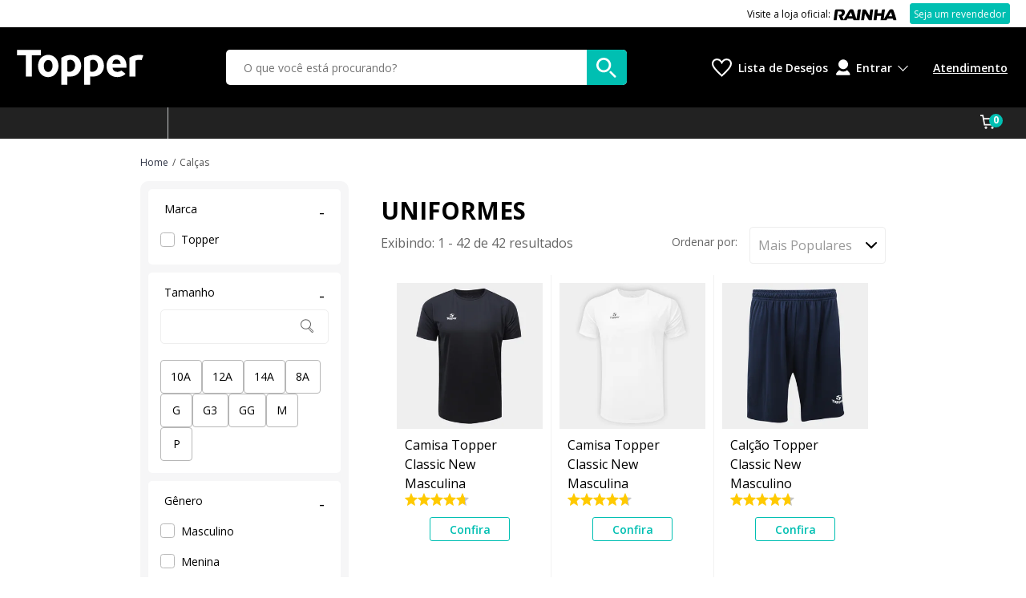

--- FILE ---
content_type: text/html; charset=utf-8
request_url: https://www.topper.com.br/uniformes?utm_source=mi&utm_medium=menu&utm_campaign=topper_marketplace_220922&utm_term=menu_13&template-list=marketplace&tipo-de-produto=calcas
body_size: 42252
content:
<!doctype html>

<html lang="pt-BR">
  <head>
    <meta http-equiv="Content-Type" content="text/html; charset=utf-8">
    <meta name="viewport" content="initial-scale=1.0, width=device-width, height=device-height, viewport-fit=cover">
    <link rel="preload" href="" as="image" fetchpriority="high">
    <link rel="preload" href="https://static.netshoes.com.br/webstore-navigation-view/ff0bd4f955/topper/vendors.2b8f731668498b069098.css" as="style"><link rel="preload" href="https://static.netshoes.com.br/webstore-navigation-view/ff0bd4f955/topper/vendors.js" as="script"><link rel="preload" href="https://static.netshoes.com.br/webstore-navigation-view/ff0bd4f955/topper/main.2b8f731668498b069098.css" as="style"><link rel="preload" href="https://static.netshoes.com.br/webstore-navigation-view/ff0bd4f955/topper/main.js" as="script"><link rel="preload" href="https://static.netshoes.com.br/webstore-navigation-view/ff0bd4f955/topper/474.css" as="style"><link rel="preload" href="https://static.netshoes.com.br/webstore-navigation-view/ff0bd4f955/topper/474.js" as="script"><link rel="preload" href="https://static.netshoes.com.br/webstore-navigation-view/ff0bd4f955/topper/364.css" as="style"><link rel="preload" href="https://static.netshoes.com.br/webstore-navigation-view/ff0bd4f955/topper/364.js" as="script"><link rel="preload" href="https://static.netshoes.com.br/webstore-navigation-view/ff0bd4f955/topper/243.js" as="script"><link rel="prefetch" href="https://static.netshoes.com.br/webstore-navigation-view/ff0bd4f955/topper/46.css"><link rel="prefetch" href="https://static.netshoes.com.br/webstore-navigation-view/ff0bd4f955/topper/46.js"><link rel="prefetch" href="https://static.netshoes.com.br/webstore-navigation-view/ff0bd4f955/topper/941.js"><link rel="prefetch" href="https://static.netshoes.com.br/webstore-navigation-view/ff0bd4f955/topper/334.css"><link rel="prefetch" href="https://static.netshoes.com.br/webstore-navigation-view/ff0bd4f955/topper/10.js"><link rel="prefetch" href="https://static.netshoes.com.br/webstore-navigation-view/ff0bd4f955/topper/207.css"><link rel="prefetch" href="https://static.netshoes.com.br/webstore-navigation-view/ff0bd4f955/topper/941.css"><link rel="prefetch" href="https://static.netshoes.com.br/webstore-navigation-view/ff0bd4f955/topper/222.js"><link rel="prefetch" href="https://static.netshoes.com.br/webstore-navigation-view/ff0bd4f955/topper/356.js"><link rel="prefetch" href="https://static.netshoes.com.br/webstore-navigation-view/ff0bd4f955/topper/278.js"><link rel="prefetch" href="https://static.netshoes.com.br/webstore-navigation-view/ff0bd4f955/topper/187.js"><link rel="prefetch" href="https://static.netshoes.com.br/webstore-navigation-view/ff0bd4f955/topper/222.css"><link rel="prefetch" href="https://static.netshoes.com.br/webstore-navigation-view/ff0bd4f955/topper/893.css"><link rel="prefetch" href="https://static.netshoes.com.br/webstore-navigation-view/ff0bd4f955/topper/765.js"><link rel="prefetch" href="https://static.netshoes.com.br/webstore-navigation-view/ff0bd4f955/topper/574.js"><link rel="prefetch" href="https://static.netshoes.com.br/webstore-navigation-view/ff0bd4f955/topper/652.js"><link rel="prefetch" href="https://static.netshoes.com.br/webstore-navigation-view/ff0bd4f955/topper/356.css"><link rel="prefetch" href="https://static.netshoes.com.br/webstore-navigation-view/ff0bd4f955/topper/300.js"><link rel="prefetch" href="https://static.netshoes.com.br/webstore-navigation-view/ff0bd4f955/topper/334.js"><link rel="prefetch" href="https://static.netshoes.com.br/webstore-navigation-view/ff0bd4f955/topper/608.js"><link rel="prefetch" href="https://static.netshoes.com.br/webstore-navigation-view/ff0bd4f955/topper/476.js"><link rel="prefetch" href="https://static.netshoes.com.br/webstore-navigation-view/ff0bd4f955/topper/350.js"><link rel="prefetch" href="https://static.netshoes.com.br/webstore-navigation-view/ff0bd4f955/topper/893.js"><link rel="prefetch" href="https://static.netshoes.com.br/webstore-navigation-view/ff0bd4f955/topper/605.js"><link rel="prefetch" href="https://static.netshoes.com.br/webstore-navigation-view/ff0bd4f955/topper/824.js"><link rel="prefetch" href="https://static.netshoes.com.br/webstore-navigation-view/ff0bd4f955/topper/278.css"><link rel="prefetch" href="https://static.netshoes.com.br/webstore-navigation-view/ff0bd4f955/topper/476.css"><link rel="prefetch" href="https://static.netshoes.com.br/webstore-navigation-view/ff0bd4f955/topper/605.css"><link rel="prefetch" href="https://static.netshoes.com.br/webstore-navigation-view/ff0bd4f955/topper/300.css"><link rel="prefetch" href="https://static.netshoes.com.br/webstore-navigation-view/ff0bd4f955/topper/765.css"><link rel="prefetch" href="https://static.netshoes.com.br/webstore-navigation-view/ff0bd4f955/topper/652.css"><link rel="prefetch" href="https://static.netshoes.com.br/webstore-navigation-view/ff0bd4f955/topper/574.css"><link rel="prefetch" href="https://static.netshoes.com.br/webstore-navigation-view/ff0bd4f955/topper/608.css"><link rel="prefetch" href="https://static.netshoes.com.br/webstore-navigation-view/ff0bd4f955/topper/350.css"><link rel="prefetch" href="https://static.netshoes.com.br/webstore-navigation-view/ff0bd4f955/topper/824.css">
    <link rel="stylesheet" href="https://static.netshoes.com.br/webstore-navigation-view/ff0bd4f955/topper/vendors.2b8f731668498b069098.css"><link rel="stylesheet" href="https://static.netshoes.com.br/webstore-navigation-view/ff0bd4f955/topper/main.2b8f731668498b069098.css"><link rel="stylesheet" href="https://static.netshoes.com.br/webstore-navigation-view/ff0bd4f955/topper/474.css"><link rel="stylesheet" href="https://static.netshoes.com.br/webstore-navigation-view/ff0bd4f955/topper/364.css">
    <title>Uniformes na Topper, confira as ofertas!</title>
      <meta name="description" content="Compre Uniformes em promoção na Topper. Confira as regras e aproveite frete grátis, parcelamento e descontos especiais!"/>
      <meta name="robots" content="noindex,follow" /><link rel="canonical" href="https://www.topper.com.br/calcas" />
      <link rel="icon" href="https://static.topper.com.br/webstore-navigation-view/L_TOPPER/images/favicon.ico" type="image/x-icon" /><meta property="og:description" content="Compre Uniformes em promoção na Topper. Confira as regras e aproveite frete grátis, parcelamento e descontos especiais!">
    <meta property="og:title" content="Uniformes na Topper, confira as ofertas!">
    <meta property="og:image" content="https://static.topper.com.br/bnn/l_topper/2024-10-04/5409_topper-1200x630.png">
    <meta property="og:image:type" content="image/png">
    <script>
      window.freedom = {
        live: function() {},
        getCookie: function() {},
        cookie: {
          get: function() {}
        }
      }
    </script>
    <script>
      window.dataLayer = [{"page":{"pageCategory":"friendly","pageID":"search","pageType":"Search","template":"search","searchResults":0},"site":{"application":"desktop","country":"BR","domain":"https://www.topper.com.br","name":"Topper"},"ecommerce":{"currencyCode":"BRL","impressions":[{"id":"D30-6171","name":"Camisa Topper Classic New Masculina","brand":"Topper","promotionFlags":"","class":"Esporte - Uniformes","category":"Esporte","list":"uniformes","position":"1","seller":"L_TOPPER","skuFather":"D30-6171-006","discountPercent":"52%","item_id":"D30-6171-006","item_name":"camisa-topper-classic-new-masculina","discount":3700,"index":0,"item_brand":"Topper","item_category":"esporte","item_category5":"Selo:NetsGO","item_list_name":"uniformes","item_variant":"","price":32.99,"dimension04":1,"dimension30":"P|G|GG|M","dimension32":4.69,"dimension33":55,"dimension34":"52%","dimension42":"esporte","dimension116":"verdadeiro","dimension121":"Selo:NetsGO","dimension123":"qtd-av:55|av:4.69"},{"id":"D30-6171","name":"Camisa Topper Classic New Masculina","brand":"Topper","promotionFlags":"","class":"Esporte - Uniformes","category":"Esporte","list":"uniformes","position":"2","seller":"L_TOPPER","skuFather":"D30-6171-014","discountPercent":"52%","item_id":"D30-6171-014","item_name":"camisa-topper-classic-new-masculina","discount":3700,"index":1,"item_brand":"Topper","item_category":"esporte","item_category5":"Selo:NetsGO","item_list_name":"uniformes","item_variant":"","price":32.99,"dimension04":1,"dimension30":"P|GG|G|M","dimension32":4.69,"dimension33":55,"dimension34":"52%","dimension42":"esporte","dimension116":"verdadeiro","dimension121":"Selo:NetsGO","dimension123":"qtd-av:55|av:4.69"},{"id":"D30-6170","name":"Calção Topper Classic New Masculino","brand":"Topper","promotionFlags":"","class":"Esporte - Uniformes","category":"Esporte","list":"uniformes","position":"3","seller":"L_TOPPER","skuFather":"D30-6170-012","discountPercent":"0%","item_id":"D30-6170-012","item_name":"calcao-topper-classic-new-masculino","discount":0,"index":2,"item_brand":"Topper","item_category":"esporte","item_category5":"","item_list_name":"uniformes","item_variant":"","price":66.41,"dimension04":1,"dimension30":"M|G|GG","dimension32":4.69,"dimension33":16,"dimension34":"0%","dimension42":"esporte","dimension116":"verdadeiro","dimension121":"","dimension123":"qtd-av:16|av:4.69"},{"id":"D30-6172","name":"Regata Topper Classic New Masculina","brand":"Topper","promotionFlags":"","class":"Futebol - Uniformes","category":"Futebol","list":"uniformes","position":"4","seller":"L_TOPPER","skuFather":"D30-6172-006","discountPercent":"18%","item_id":"D30-6172-006","item_name":"regata-topper-classic-new-masculina","discount":1300,"index":3,"item_brand":"Topper","item_category":"futebol","item_category5":"","item_list_name":"uniformes","item_variant":"","price":56.89,"dimension04":1,"dimension30":"M|G|GG|P","dimension32":4.89,"dimension33":9,"dimension34":"18%","dimension42":"futebol","dimension116":"verdadeiro","dimension121":"","dimension123":"qtd-av:9|av:4.89"},{"id":"D30-6170","name":"Calção Topper Classic New Masculino","brand":"Topper","promotionFlags":"","class":"Esporte - Uniformes","category":"Esporte","list":"uniformes","position":"5","seller":"L_TOPPER","skuFather":"D30-6170-006","discountPercent":"17%","item_id":"D30-6170-006","item_name":"calcao-topper-classic-new-masculino","discount":1200,"index":4,"item_brand":"Topper","item_category":"esporte","item_category5":"","item_list_name":"uniformes","item_variant":"","price":57.9,"dimension04":1,"dimension30":"GG|G|P|M","dimension32":4.69,"dimension33":16,"dimension34":"17%","dimension42":"esporte","dimension116":"verdadeiro","dimension121":"","dimension123":"qtd-av:16|av:4.69"},{"id":"D30-6162","name":"Camisa Goleiro Topper Classic II Masculina","brand":"Topper","promotionFlags":"","class":"Futebol - Uniformes","category":"Futebol","list":"uniformes","position":"6","seller":"L_TOPPER","skuFather":"D30-6162-180","discountPercent":"52%","item_id":"D30-6162-180","item_name":"camisa-goleiro-topper-classic-ii-masculina","discount":6000,"index":5,"item_brand":"Topper","item_category":"futebol","item_category5":"","item_list_name":"uniformes","item_variant":"","price":54.9,"dimension04":1,"dimension30":"G|GG|P|M","dimension32":5,"dimension33":1,"dimension34":"52%","dimension42":"futebol","dimension116":"verdadeiro","dimension121":"","dimension123":"qtd-av:1|av:5"},{"id":"D30-6171","name":"Camisa Topper Classic New Masculina","brand":"Topper","promotionFlags":"","class":"Esporte - Uniformes","category":"Esporte","list":"uniformes","position":"7","seller":"L_TOPPER","skuFather":"D30-6171-012","discountPercent":"23%","item_id":"D30-6171-012","item_name":"camisa-topper-classic-new-masculina","discount":1500,"index":6,"item_brand":"Topper","item_category":"esporte","item_category5":"","item_list_name":"uniformes","item_variant":"","price":49.9,"dimension04":1,"dimension30":"G|GG|P|M","dimension32":4.69,"dimension33":55,"dimension34":"23%","dimension42":"esporte","dimension116":"verdadeiro","dimension121":"","dimension123":"qtd-av:55|av:4.69"},{"id":"D30-6130","name":"Calça Topper Classic New Masculina","brand":"Topper","promotionFlags":"","class":"Esporte - Calças","category":"Esporte","list":"uniformes","position":"8","seller":"L_TOPPER","skuFather":"D30-6130-006","discountPercent":"17%","item_id":"D30-6130-006","item_name":"calca-topper-classic-new-masculina","discount":2500,"index":7,"item_brand":"Topper","item_category":"esporte","item_category5":"","item_list_name":"uniformes","item_variant":"","price":114.9,"dimension04":2,"dimension30":"GG|M","dimension32":3.86,"dimension33":14,"dimension34":"17%","dimension42":"esporte","dimension116":"verdadeiro","dimension121":"","dimension123":"qtd-av:14|av:3.86"},{"id":"D30-6170","name":"Calção Topper Classic New Masculino","brand":"Topper","promotionFlags":"","class":"Esporte - Uniformes","category":"Esporte","list":"uniformes","position":"9","seller":"L_TOPPER","skuFather":"D30-6170-008","discountPercent":"19%","item_id":"D30-6170-008","item_name":"calcao-topper-classic-new-masculino","discount":894,"index":8,"item_brand":"Topper","item_category":"esporte","item_category5":"","item_list_name":"uniformes","item_variant":"","price":35.96,"dimension04":1,"dimension30":"P|G|M","dimension32":4.69,"dimension33":16,"dimension34":"19%","dimension42":"esporte","dimension116":"verdadeiro","dimension121":"","dimension123":"qtd-av:16|av:4.69"},{"id":"D30-6170","name":"Calção Topper Classic New Masculino","brand":"Topper","promotionFlags":"","class":"Esporte - Uniformes","category":"Esporte","list":"uniformes","position":"10","seller":"L_TOPPER","skuFather":"D30-6170-014","discountPercent":"50%","item_id":"D30-6170-014","item_name":"calcao-topper-classic-new-masculino","discount":3500,"index":9,"item_brand":"Topper","item_category":"esporte","item_category5":"Selo:NetsGO","item_list_name":"uniformes","item_variant":"","price":34.99,"dimension04":1,"dimension30":"G|P|M|GG","dimension32":4.69,"dimension33":16,"dimension34":"50%","dimension42":"esporte","dimension116":"verdadeiro","dimension121":"Selo:NetsGO","dimension123":"qtd-av:16|av:4.69"},{"id":"D30-6171","name":"Camisa Topper Classic New Masculina","brand":"Topper","promotionFlags":"","class":"Esporte - Uniformes","category":"Esporte","list":"uniformes","position":"11","seller":"L_TOPPER","skuFather":"D30-6171-016","discountPercent":"57%","item_id":"D30-6171-016","item_name":"camisa-topper-classic-new-masculina","discount":4000,"index":10,"item_brand":"Topper","item_category":"esporte","item_category5":"Selo:NetsGO","item_list_name":"uniformes","item_variant":"","price":29.99,"dimension04":1,"dimension30":"G|GG|P|M","dimension32":4.69,"dimension33":55,"dimension34":"57%","dimension42":"esporte","dimension116":"verdadeiro","dimension121":"Selo:NetsGO","dimension123":"qtd-av:55|av:4.69"},{"id":"D30-6162","name":"Camisa Goleiro Topper Classic II Masculina","brand":"Topper","promotionFlags":"","class":"Futebol - Uniformes","category":"Futebol","list":"uniformes","position":"12","seller":"L_TOPPER","skuFather":"D30-6162-108","discountPercent":"43%","item_id":"D30-6162-108","item_name":"camisa-goleiro-topper-classic-ii-masculina","discount":5000,"index":11,"item_brand":"Topper","item_category":"futebol","item_category5":"","item_list_name":"uniformes","item_variant":"","price":64.9,"dimension04":1,"dimension30":"GG|M|P|G","dimension32":5,"dimension33":1,"dimension34":"43%","dimension42":"futebol","dimension116":"verdadeiro","dimension121":"","dimension123":"qtd-av:1|av:5"},{"id":"D30-6171","name":"Camisa Topper Classic New Masculina","brand":"Topper","promotionFlags":"","class":"Esporte - Uniformes","category":"Esporte","list":"uniformes","position":"13","seller":"L_TOPPER","skuFather":"D30-6171-266","discountPercent":"52%","item_id":"D30-6171-266","item_name":"camisa-topper-classic-new-masculina","discount":3700,"index":12,"item_brand":"Topper","item_category":"esporte","item_category5":"Selo:NetsGO","item_list_name":"uniformes","item_variant":"","price":32.99,"dimension04":1,"dimension30":"M|GG|P|G","dimension32":4.69,"dimension33":55,"dimension34":"52%","dimension42":"esporte","dimension116":"verdadeiro","dimension121":"Selo:NetsGO","dimension123":"qtd-av:55|av:4.69"},{"id":"D30-6161","name":"Calção Juvenil Topper Classic New Masculino","brand":"Topper","promotionFlags":"","class":"Esporte - Uniformes","category":"Esporte","list":"uniformes","position":"14","seller":"L_TOPPER","skuFather":"D30-6161-016","discountPercent":"51%","item_id":"D30-6161-016","item_name":"calcao-juvenil-topper-classic-new-masculino","discount":3100,"index":13,"item_brand":"Topper","item_category":"esporte","item_category5":"Selo:NetsGO","item_list_name":"uniformes","item_variant":"","price":28.99,"dimension04":1,"dimension30":"8A|10A|12A|14A","dimension32":5,"dimension33":2,"dimension34":"51%","dimension42":"esporte","dimension116":"verdadeiro","dimension121":"Selo:NetsGO","dimension123":"qtd-av:2|av:5"},{"id":"D30-6155","name":"Camisa Topper Classic Color III Masculina","brand":"Topper","promotionFlags":"","class":"Futebol - Uniformes","category":"Futebol","list":"uniformes","position":"15","seller":"L_TOPPER","skuFather":"D30-6155-028","discountPercent":"40%","item_id":"D30-6155-028","item_name":"camisa-topper-classic-color-iii-masculina","discount":3000,"index":14,"item_brand":"Topper","item_category":"futebol","item_category5":"","item_list_name":"uniformes","item_variant":"","price":44.9,"dimension04":1,"dimension30":"G|M|GG|P","dimension32":4.38,"dimension33":16,"dimension34":"40%","dimension42":"futebol","dimension116":"verdadeiro","dimension121":"","dimension123":"qtd-av:16|av:4.38"},{"id":"D30-6155","name":"Camisa Topper Classic Color III Masculina","brand":"Topper","promotionFlags":"","class":"Futebol - Uniformes","category":"Futebol","list":"uniformes","position":"16","seller":"L_TOPPER","skuFather":"D30-6155-180","discountPercent":"53%","item_id":"D30-6155-180","item_name":"camisa-topper-classic-color-iii-masculina","discount":4300,"index":15,"item_brand":"Topper","item_category":"futebol","item_category5":"Selo:NetsGO","item_list_name":"uniformes","item_variant":"","price":36.99,"dimension04":1,"dimension30":"GG|P|M|G","dimension32":4.38,"dimension33":16,"dimension34":"53%","dimension42":"futebol","dimension116":"verdadeiro","dimension121":"Selo:NetsGO","dimension123":"qtd-av:16|av:4.38"},{"id":"D30-6169","name":"Camisa Juvenil Topper Classic Masculina","brand":"Topper","promotionFlags":"","class":"Esporte - Uniformes","category":"Esporte","list":"uniformes","position":"17","seller":"L_TOPPER","skuFather":"D30-6169-006","discountPercent":"45%","item_id":"D30-6169-006","item_name":"camisa-juvenil-topper-classic-masculina","discount":2700,"index":16,"item_brand":"Topper","item_category":"esporte","item_category5":"Selo:NetsGO","item_list_name":"uniformes","item_variant":"","price":32.99,"dimension04":1,"dimension30":"14A|8A|10A|12A","dimension32":4,"dimension33":1,"dimension34":"45%","dimension42":"esporte","dimension116":"verdadeiro","dimension121":"Selo:NetsGO","dimension123":"qtd-av:1|av:4"},{"id":"D30-6161","name":"Calção Juvenil Topper Classic New Masculino","brand":"Topper","promotionFlags":"","class":"Esporte - Uniformes","category":"Esporte","list":"uniformes","position":"18","seller":"L_TOPPER","skuFather":"D30-6161-014","discountPercent":"55%","item_id":"D30-6161-014","item_name":"calcao-juvenil-topper-classic-new-masculino","discount":3300,"index":17,"item_brand":"Topper","item_category":"esporte","item_category5":"Selo:NetsGO","item_list_name":"uniformes","item_variant":"","price":26.99,"dimension04":1,"dimension30":"10A|8A","dimension32":5,"dimension33":2,"dimension34":"55%","dimension42":"esporte","dimension116":"verdadeiro","dimension121":"Selo:NetsGO","dimension123":"qtd-av:2|av:5"},{"id":"D30-6171","name":"Camisa Topper Classic New Masculina","brand":"Topper","promotionFlags":"","class":"Esporte - Uniformes","category":"Esporte","list":"uniformes","position":"19","seller":"L_TOPPER","skuFather":"D30-6171-342","discountPercent":"57%","item_id":"D30-6171-342","item_name":"camisa-topper-classic-new-masculina","discount":4000,"index":18,"item_brand":"Topper","item_category":"esporte","item_category5":"Selo:NetsGO","item_list_name":"uniformes","item_variant":"","price":29.99,"dimension04":1,"dimension30":"P","dimension32":4.69,"dimension33":55,"dimension34":"57%","dimension42":"esporte","dimension116":"verdadeiro","dimension121":"Selo:NetsGO","dimension123":"qtd-av:55|av:4.69"},{"id":"D30-6161","name":"Calção Juvenil Topper Classic New Masculino","brand":"Topper","promotionFlags":"","class":"Esporte - Uniformes","category":"Esporte","list":"uniformes","position":"20","seller":"L_TOPPER","skuFather":"D30-6161-006","discountPercent":"51%","item_id":"D30-6161-006","item_name":"calcao-juvenil-topper-classic-new-masculino","discount":3100,"index":19,"item_brand":"Topper","item_category":"esporte","item_category5":"Selo:NetsGO","item_list_name":"uniformes","item_variant":"","price":28.99,"dimension04":1,"dimension30":"10A|8A","dimension32":5,"dimension33":2,"dimension34":"51%","dimension42":"esporte","dimension116":"verdadeiro","dimension121":"Selo:NetsGO","dimension123":"qtd-av:2|av:5"},{"id":"D30-2763","name":"Camisa Futebol Topper Classic Color Masculina","brand":"Topper","promotionFlags":"","class":"Futebol - Uniformes","category":"Futebol","list":"uniformes","position":"21","seller":"L_TOPPER","skuFather":"D30-2763-028","discountPercent":"30%","item_id":"D30-2763-028","item_name":"camisa-futebol-topper-classic-color-masculina","discount":2320,"index":20,"item_brand":"Topper","item_category":"futebol","item_category5":"","item_list_name":"uniformes","item_variant":"","price":51.8,"dimension04":1,"dimension30":"G|M","dimension32":4.47,"dimension33":53,"dimension34":"30%","dimension42":"futebol","dimension116":"verdadeiro","dimension121":"","dimension123":"qtd-av:53|av:4.47"},{"id":"D30-6172","name":"Regata Topper Classic New Masculina","brand":"Topper","promotionFlags":"","class":"Futebol - Uniformes","category":"Futebol","list":"uniformes","position":"22","seller":"L_TOPPER","skuFather":"D30-6172-014","discountPercent":"3%","item_id":"D30-6172-014","item_name":"regata-topper-classic-new-masculina","discount":200,"index":21,"item_brand":"Topper","item_category":"futebol","item_category5":"","item_list_name":"uniformes","item_variant":"","price":57.9,"dimension04":1,"dimension30":"M|GG|P|G","dimension32":4.89,"dimension33":9,"dimension34":"3%","dimension42":"futebol","dimension116":"verdadeiro","dimension121":"","dimension123":"qtd-av:9|av:4.89"},{"id":"D30-6169","name":"Camisa Juvenil Topper Classic Masculina","brand":"Topper","promotionFlags":"","class":"Esporte - Uniformes","category":"Esporte","list":"uniformes","position":"23","seller":"L_TOPPER","skuFather":"D30-6169-342","discountPercent":"51%","item_id":"D30-6169-342","item_name":"camisa-juvenil-topper-classic-masculina","discount":3100,"index":22,"item_brand":"Topper","item_category":"esporte","item_category5":"Selo:NetsGO","item_list_name":"uniformes","item_variant":"","price":28.99,"dimension04":1,"dimension30":"12A|8A|10A","dimension32":4,"dimension33":1,"dimension34":"51%","dimension42":"esporte","dimension116":"verdadeiro","dimension121":"Selo:NetsGO","dimension123":"qtd-av:1|av:4"},{"id":"D30-6158","name":"Camisa Topper Deep Masculina","brand":"Topper","promotionFlags":"","class":"Futebol - Uniformes","category":"Futebol","list":"uniformes","position":"24","seller":"L_TOPPER","skuFather":"D30-6158-006","discountPercent":"6%","item_id":"D30-6158-006","item_name":"camisa-topper-deep-masculina","discount":811,"index":23,"item_brand":"Topper","item_category":"futebol","item_category5":"","item_list_name":"uniformes","item_variant":"","price":109.89,"dimension04":2,"dimension30":"P|GG|M|G","dimension32":5,"dimension33":1,"dimension34":"6%","dimension42":"futebol","dimension116":"verdadeiro","dimension121":"","dimension123":"qtd-av:1|av:5"},{"id":"D30-6161","name":"Calção Juvenil Topper Classic New Masculino","brand":"Topper","promotionFlags":"","class":"Esporte - Uniformes","category":"Esporte","list":"uniformes","position":"25","seller":"L_TOPPER","skuFather":"D30-6161-342","discountPercent":"45%","item_id":"D30-6161-342","item_name":"calcao-juvenil-topper-classic-new-masculino","discount":2700,"index":24,"item_brand":"Topper","item_category":"esporte","item_category5":"Selo:NetsGO","item_list_name":"uniformes","item_variant":"","price":32.99,"dimension04":1,"dimension30":"10A|8A","dimension32":5,"dimension33":2,"dimension34":"45%","dimension42":"esporte","dimension116":"verdadeiro","dimension121":"Selo:NetsGO","dimension123":"qtd-av:2|av:5"},{"id":"D30-6169","name":"Camisa Juvenil Topper Classic Masculina","brand":"Topper","promotionFlags":"","class":"Esporte - Uniformes","category":"Esporte","list":"uniformes","position":"26","seller":"L_TOPPER","skuFather":"D30-6169-060","discountPercent":"51%","item_id":"D30-6169-060","item_name":"camisa-juvenil-topper-classic-masculina","discount":3100,"index":25,"item_brand":"Topper","item_category":"esporte","item_category5":"Selo:NetsGO","item_list_name":"uniformes","item_variant":"","price":28.99,"dimension04":1,"dimension30":"10A|12A|14A|8A","dimension32":4,"dimension33":1,"dimension34":"51%","dimension42":"esporte","dimension116":"verdadeiro","dimension121":"Selo:NetsGO","dimension123":"qtd-av:1|av:4"},{"id":"D30-6155","name":"Camisa Topper Classic Color III Masculina","brand":"Topper","promotionFlags":"","class":"Futebol - Uniformes","category":"Futebol","list":"uniformes","position":"27","seller":"L_TOPPER","skuFather":"D30-6155-304","discountPercent":"0%","item_id":"D30-6155-304","item_name":"camisa-topper-classic-color-iii-masculina","discount":0,"index":26,"item_brand":"Topper","item_category":"futebol","item_category5":"","item_list_name":"uniformes","item_variant":"","price":88.99,"dimension04":2,"dimension30":"P","dimension32":4.38,"dimension33":16,"dimension34":"0%","dimension42":"futebol","dimension116":"verdadeiro","dimension121":"","dimension123":"qtd-av:16|av:4.38"},{"id":"D30-6170","name":"Calção Topper Classic New Masculino","brand":"Topper","promotionFlags":"","class":"Esporte - Uniformes","category":"Esporte","list":"uniformes","position":"28","seller":"L_TOPPER","skuFather":"D30-6170-342","discountPercent":"52%","item_id":"D30-6170-342","item_name":"calcao-topper-classic-new-masculino","discount":3700,"index":27,"item_brand":"Topper","item_category":"esporte","item_category5":"Selo:NetsGO","item_list_name":"uniformes","item_variant":"","price":32.99,"dimension04":1,"dimension30":"M","dimension32":4.69,"dimension33":16,"dimension34":"52%","dimension42":"esporte","dimension116":"verdadeiro","dimension121":"Selo:NetsGO","dimension123":"qtd-av:16|av:4.69"},{"id":"D30-6171","name":"Camisa Topper Classic New Masculina","brand":"Topper","promotionFlags":"","class":"Esporte - Uniformes","category":"Esporte","list":"uniformes","position":"29","seller":"L_TOPPER","skuFather":"D30-6171-008","discountPercent":"0%","item_id":"D30-6171-008","item_name":"camisa-topper-classic-new-masculina","discount":0,"index":28,"item_brand":"Topper","item_category":"esporte","item_category5":"","item_list_name":"uniformes","item_variant":"","price":79,"dimension04":1,"dimension30":"G|P|M","dimension32":4.5,"dimension33":52,"dimension34":"0%","dimension42":"esporte","dimension116":"verdadeiro","dimension121":"","dimension123":"qtd-av:52|av:4.5"},{"id":"D30-6169","name":"Camisa Juvenil Topper Classic Masculina","brand":"Topper","promotionFlags":"","class":"Esporte - Uniformes","category":"Esporte","list":"uniformes","position":"30","seller":"L_TOPPER","skuFather":"D30-6169-016","discountPercent":"51%","item_id":"D30-6169-016","item_name":"camisa-juvenil-topper-classic-masculina","discount":3100,"index":29,"item_brand":"Topper","item_category":"esporte","item_category5":"Selo:NetsGO","item_list_name":"uniformes","item_variant":"","price":28.99,"dimension04":1,"dimension30":"12A|10A|14A|8A","dimension32":4,"dimension33":1,"dimension34":"51%","dimension42":"esporte","dimension116":"verdadeiro","dimension121":"Selo:NetsGO","dimension123":"qtd-av:1|av:4"},{"id":"D30-6172","name":"Regata Topper Classic New Masculina","brand":"Topper","promotionFlags":"","class":"Futebol - Uniformes","category":"Futebol","list":"uniformes","position":"31","seller":"L_TOPPER","skuFather":"D30-6172-012","discountPercent":"17%","item_id":"D30-6172-012","item_name":"regata-topper-classic-new-masculina","discount":1200,"index":30,"item_brand":"Topper","item_category":"futebol","item_category5":"","item_list_name":"uniformes","item_variant":"","price":57.89,"dimension04":1,"dimension30":"M|P|G|GG","dimension32":4.89,"dimension33":9,"dimension34":"17%","dimension42":"futebol","dimension116":"verdadeiro","dimension121":"","dimension123":"qtd-av:9|av:4.89"},{"id":"D30-736R","name":"Bermuda Infantil Topper Térmica Classic New","brand":"Topper","promotionFlags":"","class":"Futebol - Uniformes","category":"Futebol","list":"uniformes","position":"32","seller":"L_TOPPER","skuFather":"D30-736R-006","discountPercent":"51%","item_id":"D30-736R-006","item_name":"bermuda-infantil-topper-termica-classic-new","discount":3100,"index":31,"item_brand":"Topper","item_category":"futebol","item_category5":"Selo:NetsGO","item_list_name":"uniformes","item_variant":"","price":28.99,"dimension04":1,"dimension30":"12A|10A|8A|14A","dimension32":0,"dimension33":0,"dimension34":"51%","dimension42":"futebol","dimension116":"verdadeiro","dimension121":"Selo:NetsGO","dimension123":"qtd-av:0|av:0"},{"id":"D30-7260","name":"Kit 2 Calças Topper Classic New Masculina - Preto GG","brand":"Topper","promotionFlags":"","class":"Moda Fitness - Calças","category":"Moda Fitness","list":"uniformes","position":"33","seller":"L_TOPPER","skuFather":"D30-7260-006","discountPercent":"28%","item_id":"D30-7260-006","item_name":"kit-2-calcas-topper-classic-new-masculina-preto-gg","discount":8446,"index":32,"item_brand":"Topper","item_category":"moda-fitness","item_category5":"","item_list_name":"uniformes","item_variant":"","price":208.84,"dimension04":5,"dimension30":"GG|M|G","dimension32":0,"dimension33":0,"dimension34":"28%","dimension42":"moda-fitness","dimension116":"verdadeiro","dimension121":"","dimension123":"qtd-av:0|av:0"},{"id":"D30-736R","name":"Bermuda Infantil Topper Térmica Classic New","brand":"Topper","promotionFlags":"","class":"Futebol - Uniformes","category":"Futebol","list":"uniformes","position":"34","seller":"L_TOPPER","skuFather":"D30-736R-008","discountPercent":"51%","item_id":"D30-736R-008","item_name":"bermuda-infantil-topper-termica-classic-new","discount":3100,"index":33,"item_brand":"Topper","item_category":"futebol","item_category5":"Selo:NetsGO","item_list_name":"uniformes","item_variant":"","price":28.99,"dimension04":1,"dimension30":"10A|12A","dimension32":0,"dimension33":0,"dimension34":"51%","dimension42":"futebol","dimension116":"verdadeiro","dimension121":"Selo:NetsGO","dimension123":"qtd-av:0|av:0"},{"id":"D30-5904","name":"Calça Topper Poly Masculina","brand":"Topper","promotionFlags":"","class":"Futebol - Calças","category":"Futebol","list":"uniformes","position":"35","seller":"L_TOPPER","skuFather":"D30-5904-172","discountPercent":"42%","item_id":"D30-5904-172","item_name":"calca-topper-poly-masculina","discount":9016,"index":34,"item_brand":"Topper","item_category":"futebol","item_category5":"","item_list_name":"uniformes","item_variant":"","price":119.74,"dimension04":3,"dimension30":"P","dimension32":5,"dimension33":1,"dimension34":"42%","dimension42":"futebol","dimension116":"verdadeiro","dimension121":"","dimension123":"qtd-av:1|av:5"},{"id":"D30-5098","name":"Camisa Juvenil Topper Falcão II","brand":"Topper","promotionFlags":"","class":"Futebol - Uniformes","category":"Futebol","list":"uniformes","position":"36","seller":"L_TOPPER","skuFather":"D30-5098-805","discountPercent":"66%","item_id":"D30-5098-805","item_name":"camisa-juvenil-topper-falcao-ii","discount":8000,"index":35,"item_brand":"Topper","item_category":"futebol","item_category5":"Selo:NetsGO","item_list_name":"uniformes","item_variant":"","price":39.99,"dimension04":1,"dimension30":"10A|12A","dimension32":5,"dimension33":1,"dimension34":"66%","dimension42":"futebol","dimension116":"verdadeiro","dimension121":"Selo:NetsGO","dimension123":"qtd-av:1|av:5"},{"id":"D30-7263","name":"Camisa Topper Classic New","brand":"Topper","promotionFlags":"","class":"Futebol - Uniformes","category":"Futebol","list":"uniformes","position":"37","seller":"L_TOPPER","skuFather":"D30-7263-034","discountPercent":"65%","item_id":"D30-7263-034","item_name":"camisa-topper-classic-new","discount":13000,"index":36,"item_brand":"Topper","item_category":"futebol","item_category5":"","item_list_name":"uniformes","item_variant":"","price":69.8,"dimension04":1,"dimension30":"M|P","dimension32":4.33,"dimension33":3,"dimension34":"65%","dimension42":"futebol","dimension116":"verdadeiro","dimension121":"","dimension123":"qtd-av:3|av:4.33"},{"id":"D30-6170","name":"Calção Topper Classic New Masculino","brand":"Topper","promotionFlags":"","class":"Esporte - Uniformes","category":"Esporte","list":"uniformes","position":"38","seller":"L_TOPPER","skuFather":"D30-6170-016","discountPercent":"50%","item_id":"D30-6170-016","item_name":"calcao-topper-classic-new-masculino","discount":3500,"index":37,"item_brand":"Topper","item_category":"esporte","item_category5":"Selo:NetsGO","item_list_name":"uniformes","item_variant":"","price":34.99,"dimension04":1,"dimension30":"G|M|P","dimension32":4.69,"dimension33":16,"dimension34":"50%","dimension42":"esporte","dimension116":"verdadeiro","dimension121":"Selo:NetsGO","dimension123":"qtd-av:16|av:4.69"},{"id":"D30-6155","name":"Camisa Topper Classic Color III Masculina","brand":"Topper","promotionFlags":"","class":"Futebol - Uniformes","category":"Futebol","list":"uniformes","position":"39","seller":"L_TOPPER","skuFather":"D30-6155-088","discountPercent":"40%","item_id":"D30-6155-088","item_name":"camisa-topper-classic-color-iii-masculina","discount":3000,"index":38,"item_brand":"Topper","item_category":"futebol","item_category5":"","item_list_name":"uniformes","item_variant":"","price":44.9,"dimension04":1,"dimension30":"P|GG|G|M","dimension32":4.38,"dimension33":16,"dimension34":"40%","dimension42":"futebol","dimension116":"verdadeiro","dimension121":"","dimension123":"qtd-av:16|av:4.38"},{"id":"D30-6169","name":"Camisa Juvenil Topper Classic Masculina","brand":"Topper","promotionFlags":"","class":"Esporte - Uniformes","category":"Esporte","list":"uniformes","position":"40","seller":"L_TOPPER","skuFather":"D30-6169-014","discountPercent":"51%","item_id":"D30-6169-014","item_name":"camisa-juvenil-topper-classic-masculina","discount":3100,"index":39,"item_brand":"Topper","item_category":"esporte","item_category5":"Selo:NetsGO","item_list_name":"uniformes","item_variant":"","price":28.99,"dimension04":1,"dimension30":"12A|10A|8A","dimension32":4,"dimension33":1,"dimension34":"51%","dimension42":"esporte","dimension116":"verdadeiro","dimension121":"Selo:NetsGO","dimension123":"qtd-av:1|av:4"},{"id":"D30-5316","name":"Camisa Plus Size Topper Classic Masculina","brand":"Topper","promotionFlags":"","class":"Futebol - Uniformes","category":"Futebol","list":"uniformes","position":"41","seller":"L_TOPPER","skuFather":"D30-5316-008","discountPercent":"0%","item_id":"D30-5316-008","item_name":"camisa-plus-size-topper-classic-masculina","discount":0,"index":40,"item_brand":"Topper","item_category":"futebol","item_category5":"","item_list_name":"uniformes","item_variant":"","price":69.99,"dimension04":1,"dimension30":"G3","dimension32":3,"dimension33":4,"dimension34":"0%","dimension42":"futebol","dimension116":"verdadeiro","dimension121":"","dimension123":"qtd-av:4|av:3"},{"id":"D30-6157","name":"Camisa Goleiro Juvenil Topper Ethnic Tracks Masculina","brand":"Topper","promotionFlags":"","class":"Futebol - Uniformes","category":"Futebol","list":"uniformes","position":"42","seller":"L_TOPPER","skuFather":"D30-6157-108","discountPercent":"47%","item_id":"D30-6157-108","item_name":"camisa-goleiro-juvenil-topper-ethnic-tracks-masculina","discount":5000,"index":41,"item_brand":"Topper","item_category":"futebol","item_category5":"","item_list_name":"uniformes","item_variant":"","price":54.9,"dimension04":1,"dimension30":"12A|10A|14A|8A","dimension32":5,"dimension33":1,"dimension34":"47%","dimension42":"futebol","dimension116":"verdadeiro","dimension121":"","dimension123":"qtd-av:1|av:5"}]}}]
    </script>
    
    <script>(function(w,d,s,l,i){w[l]=w[l]||[];w[l].push({'gtm.start':
      new Date().getTime(),event:'gtm.js'});var f=d.getElementsByTagName(s)[0],
      j=d.createElement(s),dl=l!='dataLayer'?'&l='+l:'';j.async=true;j.src=
      'https://www.googletagmanager.com/gtm.js?id='+i+dl;f.parentNode.insertBefore(j,f);
      })(window,document,'script','dataLayer','GTM-KX2XVPJ');</script><script>(function(w,d,s,l,i){w[l]=w[l]||[];w[l].push({'gtm.start':
      new Date().getTime(),event:'gtm.js'});var f=d.getElementsByTagName(s)[0],
      j=d.createElement(s),dl=l!='dataLayer'?'&l='+l:'';j.async=true;j.src=
      'https://www.googletagmanager.com/gtm.js?id='+i+dl;f.parentNode.insertBefore(j,f);
      })(window,document,'script','dataLayer','GTM-P2DTLKG');</script>
        <script type="text/javascript">
        (function(i,s,o,g,r,a,m){i['GoogleAnalyticsObject']=r;i[r]=i[r]||function(){
              try {(i[r].q=i[r].q||[]).push(arguments)}catch(err){}},i[r].l=1*new Date();a=s.createElement(o),
        m=s.getElementsByTagName(o)[0];a.async=1;a.src=g;m.parentNode.insertBefore(a,m)
        })(window,document,'script','https://www.google-analytics.com/analytics.js','_ga');

        _ga('create', 'UA-116967501-9', 'auto');
        var pageGA='/uniformes?utm_source=mi&utm_medium=menu&utm_campaign=topper_marketplace_220922&utm_term=menu_13&template-list=marketplace&tipo-de-produto=calcas';
        _ga('send', {"dimension16":"Search","dimension17":"Search","hitType":"pageview","page":pageGA});
      </script><script type="application/ld+json">{"@context":"https://schema.org","@type":"BreadcrumbList","itemListElement":[{"@type":"ListItem","position":1,"name":"Home","item":"https://www.topper.com.br"},{"@type":"ListItem","position":2,"name":"Calças","item":"https://www.topper.com.br/calcas"}]}</script><script type="application/ld+json">{"@context":"https://schema.org","@type":"ItemList","name":"Busca por uniformes","url":"https://www.topper.com.br/uniformes?utm_source=mi&utm_medium=menu&utm_campaign=topper_marketplace_220922&utm_term=menu_13&template-list=marketplace&tipo-de-produto=calcas","numberOfItems":"30","itemListElement":[{"@type":"ListItem","position":1,"item":{"@context":"https://schema.org","@type":"Product","url":"https://www.topper.com.br/p/camisa-topper-classic-new-masculina-D30-6171-006","sku":"D30-6171-006","name":"Camisa Topper Classic New Masculina","brand":{"@type":"Brand","name":"Topper"},"offers":{"@type":"Offer","price":32.99,"priceCurrency":"BRL","availability":"https://schema.org/InStock","hasMerchantReturnPolicy":{"@type":"MerchantReturnPolicy","returnPolicyCategory":"https://schema.org/MerchantReturnFiniteReturnWindow","applicableCountry":["BR"],"merchantReturnDays":30,"returnMethod":"https://schema.org/ReturnByMail","returnFees":"https://schema.org/FreeReturn"}},"image":"https://static.topper.com.br/produtos/camisa-topper-classic-new-masculina/06/D30-6171-006/D30-6171-006_zoom1.jpg?ts=1769570946","aggregateRating":{"@type":"AggregateRating","ratingValue":4.69,"reviewCount":55,"bestRating":5,"worstRating":1}}},{"@type":"ListItem","position":2,"item":{"@context":"https://schema.org","@type":"Product","url":"https://www.topper.com.br/p/camisa-topper-classic-new-masculina-D30-6171-014","sku":"D30-6171-014","name":"Camisa Topper Classic New Masculina","brand":{"@type":"Brand","name":"Topper"},"offers":{"@type":"Offer","price":32.99,"priceCurrency":"BRL","availability":"https://schema.org/InStock","hasMerchantReturnPolicy":{"@type":"MerchantReturnPolicy","returnPolicyCategory":"https://schema.org/MerchantReturnFiniteReturnWindow","applicableCountry":["BR"],"merchantReturnDays":30,"returnMethod":"https://schema.org/ReturnByMail","returnFees":"https://schema.org/FreeReturn"}},"image":"https://static.topper.com.br/produtos/camisa-topper-classic-new-masculina/14/D30-6171-014/D30-6171-014_zoom1.jpg?ts=1769570926","aggregateRating":{"@type":"AggregateRating","ratingValue":4.69,"reviewCount":55,"bestRating":5,"worstRating":1}}},{"@type":"ListItem","position":3,"item":{"@context":"https://schema.org","@type":"Product","url":"https://www.topper.com.br/p/calcao-topper-classic-new-masculino-D30-6170-012","sku":"D30-6170-012","name":"Calção Topper Classic New Masculino","brand":{"@type":"Brand","name":"Topper"},"offers":{"@type":"Offer","price":66.41,"priceCurrency":"BRL","availability":"https://schema.org/InStock","hasMerchantReturnPolicy":{"@type":"MerchantReturnPolicy","returnPolicyCategory":"https://schema.org/MerchantReturnFiniteReturnWindow","applicableCountry":["BR"],"merchantReturnDays":30,"returnMethod":"https://schema.org/ReturnByMail","returnFees":"https://schema.org/FreeReturn"}},"image":"https://static.topper.com.br/produtos/calcao-topper-classic-new-masculino/12/D30-6170-012/D30-6170-012_zoom1.jpg?ts=1769570406","aggregateRating":{"@type":"AggregateRating","ratingValue":4.69,"reviewCount":16,"bestRating":5,"worstRating":1}}},{"@type":"ListItem","position":4,"item":{"@context":"https://schema.org","@type":"Product","url":"https://www.topper.com.br/p/regata-topper-classic-new-masculina-D30-6172-006","sku":"D30-6172-006","name":"Regata Topper Classic New Masculina","brand":{"@type":"Brand","name":"Topper"},"offers":{"@type":"Offer","price":56.89,"priceCurrency":"BRL","availability":"https://schema.org/InStock","hasMerchantReturnPolicy":{"@type":"MerchantReturnPolicy","returnPolicyCategory":"https://schema.org/MerchantReturnFiniteReturnWindow","applicableCountry":["BR"],"merchantReturnDays":30,"returnMethod":"https://schema.org/ReturnByMail","returnFees":"https://schema.org/FreeReturn"}},"image":"https://static.topper.com.br/produtos/regata-topper-classic-new-masculina/06/D30-6172-006/D30-6172-006_zoom1.jpg?ts=1768779579","aggregateRating":{"@type":"AggregateRating","ratingValue":4.89,"reviewCount":9,"bestRating":5,"worstRating":1}}},{"@type":"ListItem","position":5,"item":{"@context":"https://schema.org","@type":"Product","url":"https://www.topper.com.br/p/calcao-topper-classic-new-masculino-D30-6170-006","sku":"D30-6170-006","name":"Calção Topper Classic New Masculino","brand":{"@type":"Brand","name":"Topper"},"offers":{"@type":"Offer","price":57.9,"priceCurrency":"BRL","availability":"https://schema.org/InStock","hasMerchantReturnPolicy":{"@type":"MerchantReturnPolicy","returnPolicyCategory":"https://schema.org/MerchantReturnFiniteReturnWindow","applicableCountry":["BR"],"merchantReturnDays":30,"returnMethod":"https://schema.org/ReturnByMail","returnFees":"https://schema.org/FreeReturn"}},"image":"https://static.topper.com.br/produtos/calcao-topper-classic-new-masculino/06/D30-6170-006/D30-6170-006_zoom1.jpg?ts=1769274348","aggregateRating":{"@type":"AggregateRating","ratingValue":4.69,"reviewCount":16,"bestRating":5,"worstRating":1}}},{"@type":"ListItem","position":6,"item":{"@context":"https://schema.org","@type":"Product","url":"https://www.topper.com.br/p/camisa-goleiro-topper-classic-ii-masculina-D30-6162-180","sku":"D30-6162-180","name":"Camisa Goleiro Topper Classic II Masculina","brand":{"@type":"Brand","name":"Topper"},"offers":{"@type":"Offer","price":54.9,"priceCurrency":"BRL","availability":"https://schema.org/InStock","hasMerchantReturnPolicy":{"@type":"MerchantReturnPolicy","returnPolicyCategory":"https://schema.org/MerchantReturnFiniteReturnWindow","applicableCountry":["BR"],"merchantReturnDays":30,"returnMethod":"https://schema.org/ReturnByMail","returnFees":"https://schema.org/FreeReturn"}},"image":"https://static.topper.com.br/produtos/camisa-goleiro-topper-classic-ii-masculina/80/D30-6162-180/D30-6162-180_zoom1.jpg?ts=1768863162","aggregateRating":{"@type":"AggregateRating","ratingValue":5,"reviewCount":1,"bestRating":5,"worstRating":1}}},{"@type":"ListItem","position":7,"item":{"@context":"https://schema.org","@type":"Product","url":"https://www.topper.com.br/p/camisa-topper-classic-new-masculina-D30-6171-012","sku":"D30-6171-012","name":"Camisa Topper Classic New Masculina","brand":{"@type":"Brand","name":"Topper"},"offers":{"@type":"Offer","price":49.9,"priceCurrency":"BRL","availability":"https://schema.org/InStock","hasMerchantReturnPolicy":{"@type":"MerchantReturnPolicy","returnPolicyCategory":"https://schema.org/MerchantReturnFiniteReturnWindow","applicableCountry":["BR"],"merchantReturnDays":30,"returnMethod":"https://schema.org/ReturnByMail","returnFees":"https://schema.org/FreeReturn"}},"image":"https://static.topper.com.br/produtos/camisa-topper-classic-new-masculina/12/D30-6171-012/D30-6171-012_zoom1.jpg?ts=1768166092","aggregateRating":{"@type":"AggregateRating","ratingValue":4.69,"reviewCount":55,"bestRating":5,"worstRating":1}}},{"@type":"ListItem","position":8,"item":{"@context":"https://schema.org","@type":"Product","url":"https://www.topper.com.br/p/calca-topper-classic-new-masculina-D30-6130-006","sku":"D30-6130-006","name":"Calça Topper Classic New Masculina","brand":{"@type":"Brand","name":"Topper"},"offers":{"@type":"Offer","price":114.9,"priceCurrency":"BRL","availability":"https://schema.org/InStock","hasMerchantReturnPolicy":{"@type":"MerchantReturnPolicy","returnPolicyCategory":"https://schema.org/MerchantReturnFiniteReturnWindow","applicableCountry":["BR"],"merchantReturnDays":30,"returnMethod":"https://schema.org/ReturnByMail","returnFees":"https://schema.org/FreeReturn"}},"image":"https://static.topper.com.br/produtos/calca-topper-classic-new-masculina/06/D30-6130-006/D30-6130-006_zoom1.jpg?ts=1768364043","aggregateRating":{"@type":"AggregateRating","ratingValue":3.86,"reviewCount":14,"bestRating":5,"worstRating":1}}},{"@type":"ListItem","position":9,"item":{"@context":"https://schema.org","@type":"Product","url":"https://www.topper.com.br/p/calcao-topper-classic-new-masculino-D30-6170-008","sku":"D30-6170-008","name":"Calção Topper Classic New Masculino","brand":{"@type":"Brand","name":"Topper"},"offers":{"@type":"Offer","price":35.96,"priceCurrency":"BRL","availability":"https://schema.org/InStock","hasMerchantReturnPolicy":{"@type":"MerchantReturnPolicy","returnPolicyCategory":"https://schema.org/MerchantReturnFiniteReturnWindow","applicableCountry":["BR"],"merchantReturnDays":30,"returnMethod":"https://schema.org/ReturnByMail","returnFees":"https://schema.org/FreeReturn"}},"image":"https://static.topper.com.br/produtos/calcao-topper-classic-new-masculino/08/D30-6170-008/D30-6170-008_zoom1.jpg?ts=1769470404","aggregateRating":{"@type":"AggregateRating","ratingValue":4.69,"reviewCount":16,"bestRating":5,"worstRating":1}}},{"@type":"ListItem","position":10,"item":{"@context":"https://schema.org","@type":"Product","url":"https://www.topper.com.br/p/calcao-topper-classic-new-masculino-D30-6170-014","sku":"D30-6170-014","name":"Calção Topper Classic New Masculino","brand":{"@type":"Brand","name":"Topper"},"offers":{"@type":"Offer","price":34.99,"priceCurrency":"BRL","availability":"https://schema.org/InStock","hasMerchantReturnPolicy":{"@type":"MerchantReturnPolicy","returnPolicyCategory":"https://schema.org/MerchantReturnFiniteReturnWindow","applicableCountry":["BR"],"merchantReturnDays":30,"returnMethod":"https://schema.org/ReturnByMail","returnFees":"https://schema.org/FreeReturn"}},"image":"https://static.topper.com.br/produtos/calcao-topper-classic-new-masculino/14/D30-6170-014/D30-6170-014_zoom1.jpg?ts=1769570389","aggregateRating":{"@type":"AggregateRating","ratingValue":4.69,"reviewCount":16,"bestRating":5,"worstRating":1}}},{"@type":"ListItem","position":11,"item":{"@context":"https://schema.org","@type":"Product","url":"https://www.topper.com.br/p/camisa-topper-classic-new-masculina-D30-6171-016","sku":"D30-6171-016","name":"Camisa Topper Classic New Masculina","brand":{"@type":"Brand","name":"Topper"},"offers":{"@type":"Offer","price":29.99,"priceCurrency":"BRL","availability":"https://schema.org/InStock","hasMerchantReturnPolicy":{"@type":"MerchantReturnPolicy","returnPolicyCategory":"https://schema.org/MerchantReturnFiniteReturnWindow","applicableCountry":["BR"],"merchantReturnDays":30,"returnMethod":"https://schema.org/ReturnByMail","returnFees":"https://schema.org/FreeReturn"}},"image":"https://static.topper.com.br/produtos/camisa-topper-classic-new-masculina/16/D30-6171-016/D30-6171-016_zoom1.jpg?ts=1769570190","aggregateRating":{"@type":"AggregateRating","ratingValue":4.69,"reviewCount":55,"bestRating":5,"worstRating":1}}},{"@type":"ListItem","position":12,"item":{"@context":"https://schema.org","@type":"Product","url":"https://www.topper.com.br/p/camisa-goleiro-topper-classic-ii-masculina-D30-6162-108","sku":"D30-6162-108","name":"Camisa Goleiro Topper Classic II Masculina","brand":{"@type":"Brand","name":"Topper"},"offers":{"@type":"Offer","price":64.9,"priceCurrency":"BRL","availability":"https://schema.org/InStock","hasMerchantReturnPolicy":{"@type":"MerchantReturnPolicy","returnPolicyCategory":"https://schema.org/MerchantReturnFiniteReturnWindow","applicableCountry":["BR"],"merchantReturnDays":30,"returnMethod":"https://schema.org/ReturnByMail","returnFees":"https://schema.org/FreeReturn"}},"image":"https://static.topper.com.br/produtos/camisa-goleiro-topper-classic-ii-masculina/08/D30-6162-108/D30-6162-108_zoom1.jpg?ts=1767901449","aggregateRating":{"@type":"AggregateRating","ratingValue":5,"reviewCount":1,"bestRating":5,"worstRating":1}}},{"@type":"ListItem","position":13,"item":{"@context":"https://schema.org","@type":"Product","url":"https://www.topper.com.br/p/camisa-topper-classic-new-masculina-D30-6171-266","sku":"D30-6171-266","name":"Camisa Topper Classic New Masculina","brand":{"@type":"Brand","name":"Topper"},"offers":{"@type":"Offer","price":32.99,"priceCurrency":"BRL","availability":"https://schema.org/InStock","hasMerchantReturnPolicy":{"@type":"MerchantReturnPolicy","returnPolicyCategory":"https://schema.org/MerchantReturnFiniteReturnWindow","applicableCountry":["BR"],"merchantReturnDays":30,"returnMethod":"https://schema.org/ReturnByMail","returnFees":"https://schema.org/FreeReturn"}},"image":"https://static.topper.com.br/produtos/camisa-topper-classic-new-masculina/66/D30-6171-266/D30-6171-266_zoom1.jpg?ts=1769397446","aggregateRating":{"@type":"AggregateRating","ratingValue":4.69,"reviewCount":55,"bestRating":5,"worstRating":1}}},{"@type":"ListItem","position":14,"item":{"@context":"https://schema.org","@type":"Product","url":"https://www.topper.com.br/p/calcao-juvenil-topper-classic-new-masculino-D30-6161-016","sku":"D30-6161-016","name":"Calção Juvenil Topper Classic New Masculino","brand":{"@type":"Brand","name":"Topper"},"offers":{"@type":"Offer","price":28.99,"priceCurrency":"BRL","availability":"https://schema.org/InStock","hasMerchantReturnPolicy":{"@type":"MerchantReturnPolicy","returnPolicyCategory":"https://schema.org/MerchantReturnFiniteReturnWindow","applicableCountry":["BR"],"merchantReturnDays":30,"returnMethod":"https://schema.org/ReturnByMail","returnFees":"https://schema.org/FreeReturn"}},"image":"https://static.topper.com.br/produtos/calcao-juvenil-topper-classic-new-masculino/16/D30-6161-016/D30-6161-016_zoom1.jpg?ts=1769571446","aggregateRating":{"@type":"AggregateRating","ratingValue":5,"reviewCount":2,"bestRating":5,"worstRating":1}}},{"@type":"ListItem","position":15,"item":{"@context":"https://schema.org","@type":"Product","url":"https://www.topper.com.br/p/camisa-topper-classic-color-iii-masculina-D30-6155-028","sku":"D30-6155-028","name":"Camisa Topper Classic Color III Masculina","brand":{"@type":"Brand","name":"Topper"},"offers":{"@type":"Offer","price":44.9,"priceCurrency":"BRL","availability":"https://schema.org/InStock","hasMerchantReturnPolicy":{"@type":"MerchantReturnPolicy","returnPolicyCategory":"https://schema.org/MerchantReturnFiniteReturnWindow","applicableCountry":["BR"],"merchantReturnDays":30,"returnMethod":"https://schema.org/ReturnByMail","returnFees":"https://schema.org/FreeReturn"}},"image":"https://static.topper.com.br/produtos/camisa-topper-classic-color-iii-masculina/28/D30-6155-028/D30-6155-028_zoom1.jpg?ts=1768983849","aggregateRating":{"@type":"AggregateRating","ratingValue":4.38,"reviewCount":16,"bestRating":5,"worstRating":1}}},{"@type":"ListItem","position":16,"item":{"@context":"https://schema.org","@type":"Product","url":"https://www.topper.com.br/p/camisa-topper-classic-color-iii-masculina-D30-6155-180","sku":"D30-6155-180","name":"Camisa Topper Classic Color III Masculina","brand":{"@type":"Brand","name":"Topper"},"offers":{"@type":"Offer","price":36.99,"priceCurrency":"BRL","availability":"https://schema.org/InStock","hasMerchantReturnPolicy":{"@type":"MerchantReturnPolicy","returnPolicyCategory":"https://schema.org/MerchantReturnFiniteReturnWindow","applicableCountry":["BR"],"merchantReturnDays":30,"returnMethod":"https://schema.org/ReturnByMail","returnFees":"https://schema.org/FreeReturn"}},"image":"https://static.topper.com.br/produtos/camisa-topper-classic-color-iii-masculina/80/D30-6155-180/D30-6155-180_zoom1.jpg?ts=1769570067","aggregateRating":{"@type":"AggregateRating","ratingValue":4.38,"reviewCount":16,"bestRating":5,"worstRating":1}}},{"@type":"ListItem","position":17,"item":{"@context":"https://schema.org","@type":"Product","url":"https://www.topper.com.br/p/camisa-juvenil-topper-classic-masculina-D30-6169-006","sku":"D30-6169-006","name":"Camisa Juvenil Topper Classic Masculina","brand":{"@type":"Brand","name":"Topper"},"offers":{"@type":"Offer","price":32.99,"priceCurrency":"BRL","availability":"https://schema.org/InStock","hasMerchantReturnPolicy":{"@type":"MerchantReturnPolicy","returnPolicyCategory":"https://schema.org/MerchantReturnFiniteReturnWindow","applicableCountry":["BR"],"merchantReturnDays":30,"returnMethod":"https://schema.org/ReturnByMail","returnFees":"https://schema.org/FreeReturn"}},"image":"https://static.topper.com.br/produtos/camisa-juvenil-topper-classic-masculina/06/D30-6169-006/D30-6169-006_zoom1.jpg?ts=1769570243","aggregateRating":{"@type":"AggregateRating","ratingValue":4,"reviewCount":1,"bestRating":5,"worstRating":1}}},{"@type":"ListItem","position":18,"item":{"@context":"https://schema.org","@type":"Product","url":"https://www.topper.com.br/p/calcao-juvenil-topper-classic-new-masculino-D30-6161-014","sku":"D30-6161-014","name":"Calção Juvenil Topper Classic New Masculino","brand":{"@type":"Brand","name":"Topper"},"offers":{"@type":"Offer","price":26.99,"priceCurrency":"BRL","availability":"https://schema.org/InStock","hasMerchantReturnPolicy":{"@type":"MerchantReturnPolicy","returnPolicyCategory":"https://schema.org/MerchantReturnFiniteReturnWindow","applicableCountry":["BR"],"merchantReturnDays":30,"returnMethod":"https://schema.org/ReturnByMail","returnFees":"https://schema.org/FreeReturn"}},"image":"https://static.topper.com.br/produtos/calcao-juvenil-topper-classic-new-masculino/14/D30-6161-014/D30-6161-014_zoom1.jpg?ts=1769569926","aggregateRating":{"@type":"AggregateRating","ratingValue":5,"reviewCount":2,"bestRating":5,"worstRating":1}}},{"@type":"ListItem","position":19,"item":{"@context":"https://schema.org","@type":"Product","url":"https://www.topper.com.br/p/camisa-topper-classic-new-masculina-D30-6171-342","sku":"D30-6171-342","name":"Camisa Topper Classic New Masculina","brand":{"@type":"Brand","name":"Topper"},"offers":{"@type":"Offer","price":29.99,"priceCurrency":"BRL","availability":"https://schema.org/InStock","hasMerchantReturnPolicy":{"@type":"MerchantReturnPolicy","returnPolicyCategory":"https://schema.org/MerchantReturnFiniteReturnWindow","applicableCountry":["BR"],"merchantReturnDays":30,"returnMethod":"https://schema.org/ReturnByMail","returnFees":"https://schema.org/FreeReturn"}},"image":"https://static.topper.com.br/produtos/camisa-topper-classic-new-masculina/42/D30-6171-342/D30-6171-342_zoom1.jpg?ts=1769570487","aggregateRating":{"@type":"AggregateRating","ratingValue":4.69,"reviewCount":55,"bestRating":5,"worstRating":1}}},{"@type":"ListItem","position":20,"item":{"@context":"https://schema.org","@type":"Product","url":"https://www.topper.com.br/p/calcao-juvenil-topper-classic-new-masculino-D30-6161-006","sku":"D30-6161-006","name":"Calção Juvenil Topper Classic New Masculino","brand":{"@type":"Brand","name":"Topper"},"offers":{"@type":"Offer","price":28.99,"priceCurrency":"BRL","availability":"https://schema.org/InStock","hasMerchantReturnPolicy":{"@type":"MerchantReturnPolicy","returnPolicyCategory":"https://schema.org/MerchantReturnFiniteReturnWindow","applicableCountry":["BR"],"merchantReturnDays":30,"returnMethod":"https://schema.org/ReturnByMail","returnFees":"https://schema.org/FreeReturn"}},"image":"https://static.topper.com.br/produtos/calcao-juvenil-topper-classic-new-masculino/06/D30-6161-006/D30-6161-006_zoom1.jpg?ts=1769570547","aggregateRating":{"@type":"AggregateRating","ratingValue":5,"reviewCount":2,"bestRating":5,"worstRating":1}}},{"@type":"ListItem","position":21,"item":{"@context":"https://schema.org","@type":"Product","url":"https://www.topper.com.br/p/camisa-futebol-topper-classic-color-masculina-D30-2763-028","sku":"D30-2763-028","name":"Camisa Futebol Topper Classic Color Masculina","brand":{"@type":"Brand","name":"Topper"},"offers":{"@type":"Offer","price":51.8,"priceCurrency":"BRL","availability":"https://schema.org/InStock","hasMerchantReturnPolicy":{"@type":"MerchantReturnPolicy","returnPolicyCategory":"https://schema.org/MerchantReturnFiniteReturnWindow","applicableCountry":["BR"],"merchantReturnDays":30,"returnMethod":"https://schema.org/ReturnByMail","returnFees":"https://schema.org/FreeReturn"}},"image":"https://static.topper.com.br/produtos/camisa-futebol-topper-classic-color-masculina/28/D30-2763-028/D30-2763-028_zoom1.jpg?ts=1765776017","aggregateRating":{"@type":"AggregateRating","ratingValue":4.47,"reviewCount":53,"bestRating":5,"worstRating":1}}},{"@type":"ListItem","position":22,"item":{"@context":"https://schema.org","@type":"Product","url":"https://www.topper.com.br/p/regata-topper-classic-new-masculina-D30-6172-014","sku":"D30-6172-014","name":"Regata Topper Classic New Masculina","brand":{"@type":"Brand","name":"Topper"},"offers":{"@type":"Offer","price":57.9,"priceCurrency":"BRL","availability":"https://schema.org/InStock","hasMerchantReturnPolicy":{"@type":"MerchantReturnPolicy","returnPolicyCategory":"https://schema.org/MerchantReturnFiniteReturnWindow","applicableCountry":["BR"],"merchantReturnDays":30,"returnMethod":"https://schema.org/ReturnByMail","returnFees":"https://schema.org/FreeReturn"}},"image":"https://static.topper.com.br/produtos/regata-topper-classic-new-masculina/14/D30-6172-014/D30-6172-014_zoom1.jpg?ts=1768943449","aggregateRating":{"@type":"AggregateRating","ratingValue":4.89,"reviewCount":9,"bestRating":5,"worstRating":1}}},{"@type":"ListItem","position":23,"item":{"@context":"https://schema.org","@type":"Product","url":"https://www.topper.com.br/p/camisa-juvenil-topper-classic-masculina-D30-6169-342","sku":"D30-6169-342","name":"Camisa Juvenil Topper Classic Masculina","brand":{"@type":"Brand","name":"Topper"},"offers":{"@type":"Offer","price":28.99,"priceCurrency":"BRL","availability":"https://schema.org/InStock","hasMerchantReturnPolicy":{"@type":"MerchantReturnPolicy","returnPolicyCategory":"https://schema.org/MerchantReturnFiniteReturnWindow","applicableCountry":["BR"],"merchantReturnDays":30,"returnMethod":"https://schema.org/ReturnByMail","returnFees":"https://schema.org/FreeReturn"}},"image":"https://static.topper.com.br/produtos/camisa-juvenil-topper-classic-masculina/42/D30-6169-342/D30-6169-342_zoom1.jpg?ts=1769569964","aggregateRating":{"@type":"AggregateRating","ratingValue":4,"reviewCount":1,"bestRating":5,"worstRating":1}}},{"@type":"ListItem","position":24,"item":{"@context":"https://schema.org","@type":"Product","url":"https://www.topper.com.br/p/camisa-topper-deep-masculina-D30-6158-006","sku":"D30-6158-006","name":"Camisa Topper Deep Masculina","brand":{"@type":"Brand","name":"Topper"},"offers":{"@type":"Offer","price":109.89,"priceCurrency":"BRL","availability":"https://schema.org/InStock","hasMerchantReturnPolicy":{"@type":"MerchantReturnPolicy","returnPolicyCategory":"https://schema.org/MerchantReturnFiniteReturnWindow","applicableCountry":["BR"],"merchantReturnDays":30,"returnMethod":"https://schema.org/ReturnByMail","returnFees":"https://schema.org/FreeReturn"}},"image":"https://static.topper.com.br/produtos/camisa-topper-deep-masculina/06/D30-6158-006/D30-6158-006_zoom1.jpg?ts=1766837237","aggregateRating":{"@type":"AggregateRating","ratingValue":5,"reviewCount":1,"bestRating":5,"worstRating":1}}},{"@type":"ListItem","position":25,"item":{"@context":"https://schema.org","@type":"Product","url":"https://www.topper.com.br/p/calcao-juvenil-topper-classic-new-masculino-D30-6161-342","sku":"D30-6161-342","name":"Calção Juvenil Topper Classic New Masculino","brand":{"@type":"Brand","name":"Topper"},"offers":{"@type":"Offer","price":32.99,"priceCurrency":"BRL","availability":"https://schema.org/InStock","hasMerchantReturnPolicy":{"@type":"MerchantReturnPolicy","returnPolicyCategory":"https://schema.org/MerchantReturnFiniteReturnWindow","applicableCountry":["BR"],"merchantReturnDays":30,"returnMethod":"https://schema.org/ReturnByMail","returnFees":"https://schema.org/FreeReturn"}},"image":"https://static.topper.com.br/produtos/calcao-juvenil-topper-classic-new-masculino/42/D30-6161-342/D30-6161-342_zoom1.jpg?ts=1769570009","aggregateRating":{"@type":"AggregateRating","ratingValue":5,"reviewCount":2,"bestRating":5,"worstRating":1}}},{"@type":"ListItem","position":26,"item":{"@context":"https://schema.org","@type":"Product","url":"https://www.topper.com.br/p/camisa-juvenil-topper-classic-masculina-D30-6169-060","sku":"D30-6169-060","name":"Camisa Juvenil Topper Classic Masculina","brand":{"@type":"Brand","name":"Topper"},"offers":{"@type":"Offer","price":28.99,"priceCurrency":"BRL","availability":"https://schema.org/InStock","hasMerchantReturnPolicy":{"@type":"MerchantReturnPolicy","returnPolicyCategory":"https://schema.org/MerchantReturnFiniteReturnWindow","applicableCountry":["BR"],"merchantReturnDays":30,"returnMethod":"https://schema.org/ReturnByMail","returnFees":"https://schema.org/FreeReturn"}},"image":"https://static.topper.com.br/produtos/camisa-juvenil-topper-classic-masculina/60/D30-6169-060/D30-6169-060_zoom1.jpg?ts=1769570408","aggregateRating":{"@type":"AggregateRating","ratingValue":4,"reviewCount":1,"bestRating":5,"worstRating":1}}},{"@type":"ListItem","position":27,"item":{"@context":"https://schema.org","@type":"Product","url":"https://www.topper.com.br/p/camisa-topper-classic-color-iii-masculina-D30-6155-304","sku":"D30-6155-304","name":"Camisa Topper Classic Color III Masculina","brand":{"@type":"Brand","name":"Topper"},"offers":{"@type":"Offer","price":88.99,"priceCurrency":"BRL","availability":"https://schema.org/InStock","hasMerchantReturnPolicy":{"@type":"MerchantReturnPolicy","returnPolicyCategory":"https://schema.org/MerchantReturnFiniteReturnWindow","applicableCountry":["BR"],"merchantReturnDays":30,"returnMethod":"https://schema.org/ReturnByMail","returnFees":"https://schema.org/FreeReturn"}},"image":"https://static.topper.com.br/produtos/camisa-topper-classic-color-iii-masculina/04/D30-6155-304/D30-6155-304_zoom1.jpg?ts=1769312839","aggregateRating":{"@type":"AggregateRating","ratingValue":4.38,"reviewCount":16,"bestRating":5,"worstRating":1}}},{"@type":"ListItem","position":28,"item":{"@context":"https://schema.org","@type":"Product","url":"https://www.topper.com.br/p/calcao-topper-classic-new-masculino-D30-6170-342","sku":"D30-6170-342","name":"Calção Topper Classic New Masculino","brand":{"@type":"Brand","name":"Topper"},"offers":{"@type":"Offer","price":32.99,"priceCurrency":"BRL","availability":"https://schema.org/InStock","hasMerchantReturnPolicy":{"@type":"MerchantReturnPolicy","returnPolicyCategory":"https://schema.org/MerchantReturnFiniteReturnWindow","applicableCountry":["BR"],"merchantReturnDays":30,"returnMethod":"https://schema.org/ReturnByMail","returnFees":"https://schema.org/FreeReturn"}},"image":"https://static.topper.com.br/produtos/calcao-topper-classic-new-masculino/42/D30-6170-342/D30-6170-342_zoom1.jpg?ts=1769570596","aggregateRating":{"@type":"AggregateRating","ratingValue":4.69,"reviewCount":16,"bestRating":5,"worstRating":1}}},{"@type":"ListItem","position":29,"item":{"@context":"https://schema.org","@type":"Product","url":"https://www.topper.com.br/p/camisa-topper-classic-new-masculina-D30-6171-008","sku":"D30-6171-008","name":"Camisa Topper Classic New Masculina","brand":{"@type":"Brand","name":"Topper"},"offers":{"@type":"Offer","price":79,"priceCurrency":"BRL","availability":"https://schema.org/InStock","hasMerchantReturnPolicy":{"@type":"MerchantReturnPolicy","returnPolicyCategory":"https://schema.org/MerchantReturnFiniteReturnWindow","applicableCountry":["BR"],"merchantReturnDays":30,"returnMethod":"https://schema.org/ReturnByMail","returnFees":"https://schema.org/FreeReturn"}},"image":"https://static.topper.com.br/produtos/camisa-topper-classic-new-masculina/08/D30-6171-008/D30-6171-008_zoom1.jpg?ts=1764328340","aggregateRating":{"@type":"AggregateRating","ratingValue":4.5,"reviewCount":52,"bestRating":5,"worstRating":1}}},{"@type":"ListItem","position":30,"item":{"@context":"https://schema.org","@type":"Product","url":"https://www.topper.com.br/p/camisa-juvenil-topper-classic-masculina-D30-6169-016","sku":"D30-6169-016","name":"Camisa Juvenil Topper Classic Masculina","brand":{"@type":"Brand","name":"Topper"},"offers":{"@type":"Offer","price":28.99,"priceCurrency":"BRL","availability":"https://schema.org/InStock","hasMerchantReturnPolicy":{"@type":"MerchantReturnPolicy","returnPolicyCategory":"https://schema.org/MerchantReturnFiniteReturnWindow","applicableCountry":["BR"],"merchantReturnDays":30,"returnMethod":"https://schema.org/ReturnByMail","returnFees":"https://schema.org/FreeReturn"}},"image":"https://static.topper.com.br/produtos/camisa-juvenil-topper-classic-masculina/16/D30-6169-016/D30-6169-016_zoom1.jpg?ts=1769571571","aggregateRating":{"@type":"AggregateRating","ratingValue":4,"reviewCount":1,"bestRating":5,"worstRating":1}}}]}</script><script type="text/javascript">
(function() { window.freedomDL = []; var script = document.createElement('script'); script.src =
'https://static.netshoes.com.br/freedom-analytics/0.7.0/freedom-analytics.js'; script.async = true;
document.head.appendChild(script); })();
</script>
  </head>
  <body>
    <div id="app">
      <div data-server-rendered="true" class="main"><!----> <header><a href="#content" accesskey="p" class="move-to-content" data-v-00d941fa>
  Ir para o conteúdo principal
</a> <div class="alert-floater-top alert-floater-top--soft-white" style="display:none;" data-v-53bccc8e data-v-747dd3e1><div class="alert-floater-top__content" data-v-53bccc8e><div class="ncard-pre-approved" data-v-53bccc8e data-v-747dd3e1><div class="ncard-pre-approved__content" data-v-53bccc8e data-v-747dd3e1><span class="image" data-v-53bccc8e data-v-747dd3e1></span> <div class="text" data-v-53bccc8e data-v-747dd3e1><p class="text__title" data-v-53bccc8e data-v-747dd3e1>
            , Exclusivo! <br data-v-53bccc8e data-v-747dd3e1>
            Cartão Topper Pré-aprovado!
          </p> <p class="text__subtitle" data-v-53bccc8e data-v-747dd3e1> 
            Solicite o seu NCard e tenha benefícios exclusivos toda semana.
            Descontos todos os dias e parcelamento exclusivo em até 15x sem juros.
          </p> <p class="text__observation" data-v-53bccc8e data-v-747dd3e1> *A análise da solicitação está sujeita à aprovação do banco emissor. </p></div></div> <div class="ncard-pre-approved__button" data-v-53bccc8e data-v-747dd3e1><button href="" qa-auto="" class="btn btn--primary btn--block icon--right" data-v-404b0443 data-v-747dd3e1> <span data-v-404b0443>
      Peça agora o seu
    </span> </button></div></div> <div class="alert-floater-top__close-button" data-v-53bccc8e><svg width="31" height="31" viewBox="0 0 31 31" xmlns="http://www.w3.org/2000/svg" class="ns-icon ns-icon-close-x ns-icon-fill--light-gray" style="width:18px;transform-origin:center;transform:rotate(0deg);" data-v-53bccc8e><path d="M1.58587 30.4308C2.12885 30.7029 2.67184 30.975 3.21482 30.975C3.75781 30.975 4.3008 30.7029 4.57229 30.4308L15.975 19.0022L27.3777 30.4308C27.6492 30.7029 28.1922 30.975 28.7352 30.975C29.2782 30.975 29.8212 30.7029 30.0926 30.4308C30.9071 29.6145 30.9071 28.2539 30.0926 27.4376L18.9614 16.009L30.3641 4.58045C31.1786 3.76412 31.1786 2.40358 30.3641 1.58725C29.5497 0.770924 28.1922 0.770924 27.3777 1.58725L15.975 13.0158L4.57229 1.58725C3.75781 0.770924 2.40035 0.770924 1.58587 1.58725C0.771386 2.40358 0.771386 3.76412 1.58587 4.58045L12.9886 16.009L1.58587 27.4376C0.771386 28.2539 0.771386 29.6145 1.58587 30.4308Z"></path></svg></div></div></div> <div class="wrapper-topbar"><div class="topbar" data-v-5d4474ef><div class="topbar__content" data-v-5d4474ef><div class="topbar__left" data-v-5d4474ef><ul class="topbar__links" data-v-5d4474ef></ul></div><div class="topbar__center" data-v-5d4474ef><ul class="topbar__links" data-v-5d4474ef></ul></div><div class="topbar__right" data-v-5d4474ef><ul class="topbar__links" data-v-5d4474ef><li class="topbar__links__item" data-v-5d4474ef><!----> <a href="https://www.rainha.com.br/" class="topbar__links__link topbar__links__link__reverse" data-v-5d4474ef><i class="ns-icon rainha_black" style="margin-left:4px;" data-v-5d4474ef></i> <span data-v-5d4474ef>Visite a loja oficial:</span></a> <!----></li><li class="topbar__links__item" data-v-5d4474ef><!----> <!----> <a href="/institucional/seja-um-revendedor" class="topbar__links__link" style="background:#00bfb2;border-radius:3px;height:20px;padding:12px 4px;border:1px solid #00bfb2;color:#fff;font-size:12px;text-decoration:none;" data-v-5d4474ef>Seja um revendedor</a></li></ul></div></div></div></div> <div class="header-wrapper" style="--fixed-offset:0px;" data-v-b934d05a><!----> <div class="main-bar" data-v-ec822216 data-v-b934d05a><div class="main-bar__content" data-v-ec822216><a alt="logo" href="/" class="logo" data-v-ec822216><div class="logo__image" data-v-ec822216><!----></div></a> <section class="navigation main-bar__component main-bar__component--show-mobile" data-v-ec822216><!----> <button aria-label="Menu" data-v-0019a763 data-v-b934d05a><svg width="20" height="16" viewBox="0 0 20 16" fill="none" xmlns="http://www.w3.org/2000/svg" data-v-0019a763><path fill-rule="evenodd" clip-rule="evenodd" d="M0 0H20V2H0V0ZM0 7H20V9H0V7ZM20 14H0V16H20V14Z" class="icon" data-v-0019a763></path></svg></button></section> <!----> <section class="searchBar main-bar__component searchBar--show-search" data-v-ec822216><div class="search-wrapper" data-v-0a3c8c10 data-v-b934d05a><div class="search" data-v-5377768e data-v-0a3c8c10><div class="search__content" data-v-5377768e><label for="search" class="search__label" data-v-5377768e>
      Busca
    </label> <input id="search" placeholder="O que você está procurando?" label="O que você está procurando?" aria-label="O que você está procurando?" autocomplete="off" type="text" name="search" required="required" value="" class="search__input" data-v-5377768e> <!----> <button aria-label="buscar produtos na loja" class="search__button" data-v-5377768e><svg width="45" height="45" viewBox="0 0 45 45" fill="none" xmlns="http://www.w3.org/2000/svg" class="search__icon" data-v-5377768e><path fill-rule="evenodd" clip-rule="evenodd" d="M16.5 33C25.6127 33 33 25.6127 33 16.5C33 7.3873 25.6127 0 16.5 0C7.3873 0 0 7.3873 0 16.5C0 25.6127 7.3873 33 16.5 33ZM16.5 28C22.8513 28 28 22.8513 28 16.5C28 10.1487 22.8513 5 16.5 5C10.1487 5 5 10.1487 5 16.5C5 22.8513 10.1487 28 16.5 28Z"></path> <path d="M30 31C29.5 31.5 29 33 30 34L40 44C41.5 45.5 43.5 44 43.5 44C43.5 44 45 42 44 41L34 31C32 29 30.5 30.5 30 31Z"></path></svg></button></div></div> <div class="search-wrapper__suggest" data-v-0a3c8c10><div history="" class="suggest" style="display:none;" data-v-d906d5fa data-v-0a3c8c10><!----></div></div></div> <!----></section> <section class="wishList main-bar__component" data-v-ec822216><a aria-label="Lista de Desejos" href="/wishlist" class="wishlist" data-v-4a1f6014 data-v-b934d05a><svg xmlns="http://www.w3.org/2000/svg" width="24" height="24" viewBox="0 0 24 24" class="wishlist__icon" data-v-4a1f6014><path d="M6.28 3c3.236.001 4.973 3.491 5.72 5.031.75-1.547 2.469-5.021 5.726-5.021 2.058 0 4.274 1.309 4.274 4.182 0 3.442-4.744 7.851-10 13-5.258-5.151-10-9.559-10-13 0-2.676 1.965-4.193 4.28-4.192zm.001-2c-3.183 0-6.281 2.187-6.281 6.192 0 4.661 5.57 9.427 12 15.808 6.43-6.381 12-11.147 12-15.808 0-4.011-3.097-6.182-6.274-6.182-2.204 0-4.446 1.042-5.726 3.238-1.285-2.206-3.522-3.248-5.719-3.248z"></path></svg> <span class="wishlist__text" data-v-4a1f6014>
    Lista de Desejos
  </span></a></section> <div class="main-bar__aside" data-v-ec822216><section class="userMenu main-bar__component main-bar__component--show-desktop" data-v-ec822216><div class="user" data-v-03e976fc data-v-b934d05a><i class="user__icon" data-v-03e976fc></i> <div class="user__content" data-v-03e976fc><span class="user__label" data-v-03e976fc>
      Entrar
    </span> <div class="user__box" data-v-03e976fc><ul class="user__box__container" data-v-03e976fc><li data-v-03e976fc><a href="/login" class="user__box__link" data-v-03e976fc>
              Login
            </a></li><li data-v-03e976fc><a href="/account/my-orders" class="user__box__link" data-v-03e976fc>
              Meus Pedidos
            </a></li><li data-v-03e976fc><a href="/account/my-addresses" class="user__box__link" data-v-03e976fc>
              Endereços
            </a></li></ul></div></div></div></section> <section class="minicart main-bar__component main-bar__component--show-mobile" data-v-ec822216><div class="mini-cart mini-cart--inline" data-v-544df718 data-v-c3053090 data-v-b934d05a><a href="/cart" class="mini-cart__link" data-v-544df718><span class="mini-cart__label" data-v-544df718>
      CARRINHO 
    </span> <svg fill="white" viewBox="0 0 41 36" xmlns="http://www.w3.org/2000/svg" class="mini-cart__icon" data-v-544df718><path fill-rule="evenodd" clip-rule="evenodd" d="M4.97162 3.48387H0V0H7.89762L9.3957 8.12903H41L34.9229 27.2903H9.35886L4.97162 3.48387ZM10.0377 11.6129L12.2849 23.8065H32.3482L36.2155 11.6129H10.0377Z"></path> <path fill-rule="evenodd" clip-rule="evenodd" d="M14.3317 36C16.1085 36 17.549 34.5702 17.549 32.8064C17.549 31.0427 16.1085 29.6129 14.3317 29.6129C12.5548 29.6129 11.1143 31.0427 11.1143 32.8064C11.1143 34.5702 12.5548 36 14.3317 36ZM14.3317 33.6774C14.8163 33.6774 15.2091 33.2875 15.2091 32.8064C15.2091 32.3254 14.8163 31.9355 14.3317 31.9355C13.8471 31.9355 13.4542 32.3254 13.4542 32.8064C13.4542 33.2875 13.8471 33.6774 14.3317 33.6774Z"></path> <path fill-rule="evenodd" clip-rule="evenodd" d="M33.928 32.8064C33.928 34.5702 32.4876 36 30.7107 36C28.9338 36 27.4934 34.5702 27.4934 32.8064C27.4934 31.0427 28.9338 29.6129 30.7107 29.6129C32.4876 29.6129 33.928 31.0427 33.928 32.8064ZM31.5881 32.8064C31.5881 33.2875 31.1953 33.6774 30.7107 33.6774C30.2261 33.6774 29.8332 33.2875 29.8332 32.8064C29.8332 32.3254 30.2261 31.9355 30.7107 31.9355C31.1953 31.9355 31.5881 32.3254 31.5881 32.8064Z"></path></svg> <span class="mini-cart__number" data-v-544df718>
      0
    </span></a> <div class="sub-cart sub-cart--lite sub-cart--empty" style="display:none;" data-v-6962b975 data-v-544df718>
  
</div></div></section> <section class="menu main-bar__component main-bar__component--show-desktop" data-v-ec822216><ul class="header-menu" data-v-ec822216><li class="header-menu__item" data-v-ec822216><a href="https://atendimento.topper.com.br/hc/pt-br" class="header-menu__link" data-v-ec822216>
              Atendimento
            </a></li></ul></section></div></div></div></div> <div class="navbar navbar--background" data-v-53142787><div class="navbar__content navbar--breakpoint" data-v-53142787><section class="navbar__cep" data-v-53142787><div><!----> <!----></div></section> <ul class="main-nav" data-v-53142787></ul> <div class="mini-cart mini-cart--inline" data-v-544df718 data-v-c3053090><a href="/cart" class="mini-cart__link" data-v-544df718><span class="mini-cart__label" data-v-544df718>
      CARRINHO 
    </span> <svg fill="white" viewBox="0 0 41 36" xmlns="http://www.w3.org/2000/svg" class="mini-cart__icon" data-v-544df718><path fill-rule="evenodd" clip-rule="evenodd" d="M4.97162 3.48387H0V0H7.89762L9.3957 8.12903H41L34.9229 27.2903H9.35886L4.97162 3.48387ZM10.0377 11.6129L12.2849 23.8065H32.3482L36.2155 11.6129H10.0377Z"></path> <path fill-rule="evenodd" clip-rule="evenodd" d="M14.3317 36C16.1085 36 17.549 34.5702 17.549 32.8064C17.549 31.0427 16.1085 29.6129 14.3317 29.6129C12.5548 29.6129 11.1143 31.0427 11.1143 32.8064C11.1143 34.5702 12.5548 36 14.3317 36ZM14.3317 33.6774C14.8163 33.6774 15.2091 33.2875 15.2091 32.8064C15.2091 32.3254 14.8163 31.9355 14.3317 31.9355C13.8471 31.9355 13.4542 32.3254 13.4542 32.8064C13.4542 33.2875 13.8471 33.6774 14.3317 33.6774Z"></path> <path fill-rule="evenodd" clip-rule="evenodd" d="M33.928 32.8064C33.928 34.5702 32.4876 36 30.7107 36C28.9338 36 27.4934 34.5702 27.4934 32.8064C27.4934 31.0427 28.9338 29.6129 30.7107 29.6129C32.4876 29.6129 33.928 31.0427 33.928 32.8064ZM31.5881 32.8064C31.5881 33.2875 31.1953 33.6774 30.7107 33.6774C30.2261 33.6774 29.8332 33.2875 29.8332 32.8064C29.8332 32.3254 30.2261 31.9355 30.7107 31.9355C31.1953 31.9355 31.5881 32.3254 31.5881 32.8064Z"></path></svg> <span class="mini-cart__number" data-v-544df718>
      0
    </span></a> <div class="sub-cart sub-cart--lite sub-cart--empty" style="display:none;" data-v-6962b975 data-v-544df718>
  
</div></div></div></div></header> <div><div class="search-wrapper" data-v-088e0336><!----> <!----> <main id="content" class="search breakpoint" data-v-088e0336><ol class="search__breadcrumbs breadcrumb" data-v-996cbae0 data-v-088e0336><li itemprop="itemListElement" itemscope="itemscope" itemtype="https://schema.org/ListItem" class="breadcrumb__item" data-v-996cbae0><a href="/" itemtype="https://schema.org/Thing" itemprop="item" class="breadcrumb__link" data-v-996cbae0><span itemprop="name" class="breadcrumb__name" data-v-996cbae0>
        Home
      </span></a></li><li itemprop="itemListElement" itemscope="itemscope" itemtype="https://schema.org/ListItem" class="breadcrumb__item" data-v-996cbae0><a href="https://www.topper.com.br/calcas" itemtype="https://schema.org/Thing" itemprop="item" class="breadcrumb__link" data-v-996cbae0><span itemprop="name" class="breadcrumb__name" data-v-996cbae0>
        Calças
      </span></a></li></ol> <!----> <div class="search__content" data-v-088e0336><div class="search__content__filter filters" data-v-088e0336><section class="product-list-filters" data-v-088e0336><!----> <!----> <section class="product-list-filters__option filter-box" data-v-3d7f9c2c><div class="filter-box__header" data-v-3d7f9c2c><span class="filter-box__title" data-v-3d7f9c2c>
      Marca
    </span> <span class="filter-box__toggle" data-v-3d7f9c2c>
      -
    </span></div> <div class="filter-box__content" data-v-3d7f9c2c data-v-3d7f9c2c><!----> <!----> <ul class="filter-box__list" data-v-3d7f9c2c><li class="filter-box__item" data-v-3d7f9c2c><a href="/calcas/topper?utm_source=mi&amp;utm_medium=menu&amp;utm_campaign=topper_marketplace_220922&amp;utm_term=menu_13&amp;template-list=marketplace&amp;tipo-de-produto=uniformes" data-v-3d7f9c2c><span class="checkbox filter-box__checkbox" data-v-86b6095a data-v-3d7f9c2c><label class="checkbox__label" data-v-86b6095a><input type="checkbox" id="marca-Topper" name="marca-Topper" data-friendly="/calcas/topper?utm_source=mi&amp;utm_medium=menu&amp;utm_campaign=topper_marketplace_220922&amp;utm_term=menu_13&amp;template-list=marketplace&amp;tipo-de-produto=uniformes" data-keynormalizedname="marca" data-name="Topper" class="checkbox__input" data-v-86b6095a>
    
    <p class="filter-box__item__label" data-v-86b6095a data-v-3d7f9c2c>
                      Topper
                    </p></label></span></a></li></ul></div></section><section class="product-list-filters__option filter-box" data-v-3d7f9c2c><div class="filter-box__header" data-v-3d7f9c2c><span class="filter-box__title" data-v-3d7f9c2c>
      Tamanho
    </span> <span class="filter-box__toggle" data-v-3d7f9c2c>
      -
    </span></div> <div class="filter-box__content" data-v-3d7f9c2c data-v-3d7f9c2c><!----> <div class="base-input filter-box__input" data-v-3d7f9c2c><input required="required" value="" class="base-input__input"> <label class="base-input__text">
    
  </label> <div class="base-input__icon"><svg width="16" height="18" fill="none" xmlns="http://www.w3.org/2000/svg" class="ns-icon ns-icon-magnifying ns-icon-fill--white" style="width:24px;transform-origin:center;transform:rotate(0deg);" data-v-3d7f9c2c><path fill-rule="evenodd" clip-rule="evenodd" d="M0 7.06C0 3.607 2.913.81 6.498.81 10.086.809 13 3.605 13 7.061a6.071 6.071 0 0 1-1.35 3.814l3.947 4.13a1.497 1.497 0 0 1-.02 2.065c-.249.26-.601.41-.945.41-.342 0-.694-.15-.945-.412l-4.21-4.45a6.686 6.686 0 0 1-2.979.694C2.913 13.312 0 10.517 0 7.061Zm9.437 4.406a.395.395 0 0 0-.32.139.45.45 0 0 0-.047.063 5.725 5.725 0 0 1-2.571.602C3.459 12.27 1 9.935 1 7.06c0-2.873 2.46-5.209 5.499-5.209 3.04 0 5.501 2.336 5.501 5.21a5.01 5.01 0 0 1-1.105 3.132.392.392 0 0 0-.368.134.484.484 0 0 0-.11.39 5.483 5.483 0 0 1-.98.75Zm.81.703 3.304 3.492.709.75c.093.096.24.159.372.159.134 0 .28-.063.38-.166a.527.527 0 0 0 .012-.74l-3.963-4.149a6.495 6.495 0 0 1-.813.654Z" fill="#666"></path></svg></div></div> <div class="filter-size" data-v-74410c09 data-v-3d7f9c2c><ul data-v-74410c09><li data-v-74410c09><input type="checkbox" id="10a" data-v-74410c09> <label for="10a" data-v-74410c09> 10A </label></li><li data-v-74410c09><input type="checkbox" id="12a" data-v-74410c09> <label for="12a" data-v-74410c09> 12A </label></li><li data-v-74410c09><input type="checkbox" id="14a" data-v-74410c09> <label for="14a" data-v-74410c09> 14A </label></li><li data-v-74410c09><input type="checkbox" id="8a" data-v-74410c09> <label for="8a" data-v-74410c09> 8A </label></li><li data-v-74410c09><input type="checkbox" id="g" data-v-74410c09> <label for="g" data-v-74410c09> G </label></li><li data-v-74410c09><input type="checkbox" id="g3" data-v-74410c09> <label for="g3" data-v-74410c09> G3 </label></li><li data-v-74410c09><input type="checkbox" id="gg" data-v-74410c09> <label for="gg" data-v-74410c09> GG </label></li><li data-v-74410c09><input type="checkbox" id="m" data-v-74410c09> <label for="m" data-v-74410c09> M </label></li><li data-v-74410c09><input type="checkbox" id="p" data-v-74410c09> <label for="p" data-v-74410c09> P </label></li></ul></div></div></section><section class="product-list-filters__option filter-box" data-v-3d7f9c2c><div class="filter-box__header" data-v-3d7f9c2c><span class="filter-box__title" data-v-3d7f9c2c>
      Gênero
    </span> <span class="filter-box__toggle" data-v-3d7f9c2c>
      -
    </span></div> <div class="filter-box__content" data-v-3d7f9c2c data-v-3d7f9c2c><!----> <!----> <ul class="filter-box__list" data-v-3d7f9c2c><li class="filter-box__item" data-v-3d7f9c2c><a href="/calcas/masculino?utm_source=mi&amp;utm_medium=menu&amp;utm_campaign=topper_marketplace_220922&amp;utm_term=menu_13&amp;template-list=marketplace&amp;tipo-de-produto=uniformes" data-v-3d7f9c2c><span class="checkbox filter-box__checkbox" data-v-86b6095a data-v-3d7f9c2c><label class="checkbox__label" data-v-86b6095a><input type="checkbox" id="genero-Masculino" name="genero-Masculino" data-friendly="/calcas/masculino?utm_source=mi&amp;utm_medium=menu&amp;utm_campaign=topper_marketplace_220922&amp;utm_term=menu_13&amp;template-list=marketplace&amp;tipo-de-produto=uniformes" data-keynormalizedname="genero" data-name="Masculino" class="checkbox__input" data-v-86b6095a>
    
    <p class="filter-box__item__label" data-v-86b6095a data-v-3d7f9c2c>
                      Masculino
                    </p></label></span></a></li><li class="filter-box__item" data-v-3d7f9c2c><a href="/calcas/menina?utm_source=mi&amp;utm_medium=menu&amp;utm_campaign=topper_marketplace_220922&amp;utm_term=menu_13&amp;template-list=marketplace&amp;tipo-de-produto=uniformes" data-v-3d7f9c2c><span class="checkbox filter-box__checkbox" data-v-86b6095a data-v-3d7f9c2c><label class="checkbox__label" data-v-86b6095a><input type="checkbox" id="genero-Menina" name="genero-Menina" data-friendly="/calcas/menina?utm_source=mi&amp;utm_medium=menu&amp;utm_campaign=topper_marketplace_220922&amp;utm_term=menu_13&amp;template-list=marketplace&amp;tipo-de-produto=uniformes" data-keynormalizedname="genero" data-name="Menina" class="checkbox__input" data-v-86b6095a>
    
    <p class="filter-box__item__label" data-v-86b6095a data-v-3d7f9c2c>
                      Menina
                    </p></label></span></a></li><li class="filter-box__item" data-v-3d7f9c2c><a href="/calcas/menino?utm_source=mi&amp;utm_medium=menu&amp;utm_campaign=topper_marketplace_220922&amp;utm_term=menu_13&amp;template-list=marketplace&amp;tipo-de-produto=uniformes" data-v-3d7f9c2c><span class="checkbox filter-box__checkbox" data-v-86b6095a data-v-3d7f9c2c><label class="checkbox__label" data-v-86b6095a><input type="checkbox" id="genero-Menino" name="genero-Menino" data-friendly="/calcas/menino?utm_source=mi&amp;utm_medium=menu&amp;utm_campaign=topper_marketplace_220922&amp;utm_term=menu_13&amp;template-list=marketplace&amp;tipo-de-produto=uniformes" data-keynormalizedname="genero" data-name="Menino" class="checkbox__input" data-v-86b6095a>
    
    <p class="filter-box__item__label" data-v-86b6095a data-v-3d7f9c2c>
                      Menino
                    </p></label></span></a></li></ul></div></section><section class="product-list-filters__option filter-box" data-v-3d7f9c2c><div class="filter-box__header" data-v-3d7f9c2c><span class="filter-box__title" data-v-3d7f9c2c>
      Tipo de Produto
    </span> <span class="filter-box__toggle" data-v-3d7f9c2c>
      -
    </span></div> <div class="filter-box__content" data-v-3d7f9c2c data-v-3d7f9c2c><!----> <div class="base-input filter-box__input" data-v-3d7f9c2c><input required="required" value="" class="base-input__input"> <label class="base-input__text">
    
  </label> <div class="base-input__icon"><svg width="16" height="18" fill="none" xmlns="http://www.w3.org/2000/svg" class="ns-icon ns-icon-magnifying ns-icon-fill--white" style="width:24px;transform-origin:center;transform:rotate(0deg);" data-v-3d7f9c2c><path fill-rule="evenodd" clip-rule="evenodd" d="M0 7.06C0 3.607 2.913.81 6.498.81 10.086.809 13 3.605 13 7.061a6.071 6.071 0 0 1-1.35 3.814l3.947 4.13a1.497 1.497 0 0 1-.02 2.065c-.249.26-.601.41-.945.41-.342 0-.694-.15-.945-.412l-4.21-4.45a6.686 6.686 0 0 1-2.979.694C2.913 13.312 0 10.517 0 7.061Zm9.437 4.406a.395.395 0 0 0-.32.139.45.45 0 0 0-.047.063 5.725 5.725 0 0 1-2.571.602C3.459 12.27 1 9.935 1 7.06c0-2.873 2.46-5.209 5.499-5.209 3.04 0 5.501 2.336 5.501 5.21a5.01 5.01 0 0 1-1.105 3.132.392.392 0 0 0-.368.134.484.484 0 0 0-.11.39 5.483 5.483 0 0 1-.98.75Zm.81.703 3.304 3.492.709.75c.093.096.24.159.372.159.134 0 .28-.063.38-.166a.527.527 0 0 0 .012-.74l-3.963-4.149a6.495 6.495 0 0 1-.813.654Z" fill="#666"></path></svg></div></div> <ul class="filter-box__list" data-v-3d7f9c2c><li class="filter-box__item" data-v-3d7f9c2c><a data-v-3d7f9c2c><span class="checkbox filter-box__checkbox" data-v-86b6095a data-v-3d7f9c2c><label class="checkbox__label" data-v-86b6095a><input type="checkbox" id="tipo-de-produto-Agasalhos" name="tipo-de-produto-Agasalhos" data-keynormalizedname="tipo-de-produto" data-name="Agasalhos" class="checkbox__input" data-v-86b6095a>
    
    <p class="filter-box__item__label" data-v-86b6095a data-v-3d7f9c2c>
                      Agasalhos
                    </p></label></span></a></li><li class="filter-box__item" data-v-3d7f9c2c><a data-v-3d7f9c2c><span class="checkbox filter-box__checkbox" data-v-86b6095a data-v-3d7f9c2c><label class="checkbox__label" data-v-86b6095a><input type="checkbox" id="tipo-de-produto-Bermudas" name="tipo-de-produto-Bermudas" data-keynormalizedname="tipo-de-produto" data-name="Bermudas" class="checkbox__input" data-v-86b6095a>
    
    <p class="filter-box__item__label" data-v-86b6095a data-v-3d7f9c2c>
                      Bermudas
                    </p></label></span></a></li><li class="filter-box__item" data-v-3d7f9c2c><a data-v-3d7f9c2c><span class="checkbox filter-box__checkbox" data-v-86b6095a data-v-3d7f9c2c><label class="checkbox__label" data-v-86b6095a><input type="checkbox" id="tipo-de-produto-Blusas" name="tipo-de-produto-Blusas" data-keynormalizedname="tipo-de-produto" data-name="Blusas" class="checkbox__input" data-v-86b6095a>
    
    <p class="filter-box__item__label" data-v-86b6095a data-v-3d7f9c2c>
                      Blusas
                    </p></label></span></a></li><li class="filter-box__item" data-v-3d7f9c2c><a data-v-3d7f9c2c><span class="checkbox filter-box__checkbox" data-v-86b6095a data-v-3d7f9c2c><label class="checkbox__label" data-v-86b6095a><input type="checkbox" id="tipo-de-produto-Bolas" name="tipo-de-produto-Bolas" data-keynormalizedname="tipo-de-produto" data-name="Bolas" class="checkbox__input" data-v-86b6095a>
    
    <p class="filter-box__item__label" data-v-86b6095a data-v-3d7f9c2c>
                      Bolas
                    </p></label></span></a></li><li class="filter-box__item" data-v-3d7f9c2c><a data-v-3d7f9c2c><span class="checkbox filter-box__checkbox" data-v-86b6095a data-v-3d7f9c2c><label class="checkbox__label" data-v-86b6095a><input type="checkbox" id="tipo-de-produto-Bonés" name="tipo-de-produto-Bonés" data-keynormalizedname="tipo-de-produto" data-name="Bonés" class="checkbox__input" data-v-86b6095a>
    
    <p class="filter-box__item__label" data-v-86b6095a data-v-3d7f9c2c>
                      Bonés
                    </p></label></span></a></li><li class="filter-box__item" data-v-3d7f9c2c><a data-v-3d7f9c2c><span class="checkbox filter-box__checkbox" data-v-86b6095a data-v-3d7f9c2c><label class="checkbox__label" data-v-86b6095a><input type="checkbox" id="tipo-de-produto-Calças" name="tipo-de-produto-Calças" data-keynormalizedname="tipo-de-produto" data-name="Calças" checked="checked" class="checkbox__input" data-v-86b6095a>
    
    <p class="filter-box__item__label" data-v-86b6095a data-v-3d7f9c2c>
                      Calças
                    </p></label></span></a></li><li class="filter-box__item" data-v-3d7f9c2c><a data-v-3d7f9c2c><span class="checkbox filter-box__checkbox" data-v-86b6095a data-v-3d7f9c2c><label class="checkbox__label" data-v-86b6095a><input type="checkbox" id="tipo-de-produto-Calções" name="tipo-de-produto-Calções" data-keynormalizedname="tipo-de-produto" data-name="Calções" class="checkbox__input" data-v-86b6095a>
    
    <p class="filter-box__item__label" data-v-86b6095a data-v-3d7f9c2c>
                      Calções
                    </p></label></span></a></li><li class="filter-box__item" data-v-3d7f9c2c><a data-v-3d7f9c2c><span class="checkbox filter-box__checkbox" data-v-86b6095a data-v-3d7f9c2c><label class="checkbox__label" data-v-86b6095a><input type="checkbox" id="tipo-de-produto-Camisas de Time" name="tipo-de-produto-Camisas de Time" data-keynormalizedname="tipo-de-produto" data-name="Camisas de Time" class="checkbox__input" data-v-86b6095a>
    
    <p class="filter-box__item__label" data-v-86b6095a data-v-3d7f9c2c>
                      Camisas de Time
                    </p></label></span></a></li><li class="filter-box__item" data-v-3d7f9c2c><a data-v-3d7f9c2c><span class="checkbox filter-box__checkbox" data-v-86b6095a data-v-3d7f9c2c><label class="checkbox__label" data-v-86b6095a><input type="checkbox" id="tipo-de-produto-Camisas Polo" name="tipo-de-produto-Camisas Polo" data-keynormalizedname="tipo-de-produto" data-name="Camisas Polo" class="checkbox__input" data-v-86b6095a>
    
    <p class="filter-box__item__label" data-v-86b6095a data-v-3d7f9c2c>
                      Camisas Polo
                    </p></label></span></a></li><li class="filter-box__item" data-v-3d7f9c2c><a data-v-3d7f9c2c><span class="checkbox filter-box__checkbox" data-v-86b6095a data-v-3d7f9c2c><label class="checkbox__label" data-v-86b6095a><input type="checkbox" id="tipo-de-produto-Camisetas" name="tipo-de-produto-Camisetas" data-keynormalizedname="tipo-de-produto" data-name="Camisetas" class="checkbox__input" data-v-86b6095a>
    
    <p class="filter-box__item__label" data-v-86b6095a data-v-3d7f9c2c>
                      Camisetas
                    </p></label></span></a></li><li class="filter-box__item" data-v-3d7f9c2c><a data-v-3d7f9c2c><span class="checkbox filter-box__checkbox" data-v-86b6095a data-v-3d7f9c2c><label class="checkbox__label" data-v-86b6095a><input type="checkbox" id="tipo-de-produto-Caneleiras" name="tipo-de-produto-Caneleiras" data-keynormalizedname="tipo-de-produto" data-name="Caneleiras" class="checkbox__input" data-v-86b6095a>
    
    <p class="filter-box__item__label" data-v-86b6095a data-v-3d7f9c2c>
                      Caneleiras
                    </p></label></span></a></li><li class="filter-box__item" data-v-3d7f9c2c><a data-v-3d7f9c2c><span class="checkbox filter-box__checkbox" data-v-86b6095a data-v-3d7f9c2c><label class="checkbox__label" data-v-86b6095a><input type="checkbox" id="tipo-de-produto-Chuteiras" name="tipo-de-produto-Chuteiras" data-keynormalizedname="tipo-de-produto" data-name="Chuteiras" class="checkbox__input" data-v-86b6095a>
    
    <p class="filter-box__item__label" data-v-86b6095a data-v-3d7f9c2c>
                      Chuteiras
                    </p></label></span></a></li><li class="filter-box__item" data-v-3d7f9c2c><a data-v-3d7f9c2c><span class="checkbox filter-box__checkbox" data-v-86b6095a data-v-3d7f9c2c><label class="checkbox__label" data-v-86b6095a><input type="checkbox" id="tipo-de-produto-Kits" name="tipo-de-produto-Kits" data-keynormalizedname="tipo-de-produto" data-name="Kits" class="checkbox__input" data-v-86b6095a>
    
    <p class="filter-box__item__label" data-v-86b6095a data-v-3d7f9c2c>
                      Kits
                    </p></label></span></a></li><li class="filter-box__item" data-v-3d7f9c2c><a data-v-3d7f9c2c><span class="checkbox filter-box__checkbox" data-v-86b6095a data-v-3d7f9c2c><label class="checkbox__label" data-v-86b6095a><input type="checkbox" id="tipo-de-produto-Meiões" name="tipo-de-produto-Meiões" data-keynormalizedname="tipo-de-produto" data-name="Meiões" class="checkbox__input" data-v-86b6095a>
    
    <p class="filter-box__item__label" data-v-86b6095a data-v-3d7f9c2c>
                      Meiões
                    </p></label></span></a></li><li class="filter-box__item" data-v-3d7f9c2c><a data-v-3d7f9c2c><span class="checkbox filter-box__checkbox" data-v-86b6095a data-v-3d7f9c2c><label class="checkbox__label" data-v-86b6095a><input type="checkbox" id="tipo-de-produto-Moletons" name="tipo-de-produto-Moletons" data-keynormalizedname="tipo-de-produto" data-name="Moletons" class="checkbox__input" data-v-86b6095a>
    
    <p class="filter-box__item__label" data-v-86b6095a data-v-3d7f9c2c>
                      Moletons
                    </p></label></span></a></li><li class="filter-box__item" data-v-3d7f9c2c><a data-v-3d7f9c2c><span class="checkbox filter-box__checkbox" data-v-86b6095a data-v-3d7f9c2c><label class="checkbox__label" data-v-86b6095a><input type="checkbox" id="tipo-de-produto-Regatas" name="tipo-de-produto-Regatas" data-keynormalizedname="tipo-de-produto" data-name="Regatas" class="checkbox__input" data-v-86b6095a>
    
    <p class="filter-box__item__label" data-v-86b6095a data-v-3d7f9c2c>
                      Regatas
                    </p></label></span></a></li><li class="filter-box__item" data-v-3d7f9c2c><a data-v-3d7f9c2c><span class="checkbox filter-box__checkbox" data-v-86b6095a data-v-3d7f9c2c><label class="checkbox__label" data-v-86b6095a><input type="checkbox" id="tipo-de-produto-Shorts" name="tipo-de-produto-Shorts" data-keynormalizedname="tipo-de-produto" data-name="Shorts" class="checkbox__input" data-v-86b6095a>
    
    <p class="filter-box__item__label" data-v-86b6095a data-v-3d7f9c2c>
                      Shorts
                    </p></label></span></a></li><li class="filter-box__item" data-v-3d7f9c2c><a data-v-3d7f9c2c><span class="checkbox filter-box__checkbox" data-v-86b6095a data-v-3d7f9c2c><label class="checkbox__label" data-v-86b6095a><input type="checkbox" id="tipo-de-produto-Tênis" name="tipo-de-produto-Tênis" data-keynormalizedname="tipo-de-produto" data-name="Tênis" class="checkbox__input" data-v-86b6095a>
    
    <p class="filter-box__item__label" data-v-86b6095a data-v-3d7f9c2c>
                      Tênis
                    </p></label></span></a></li><li class="filter-box__item" data-v-3d7f9c2c><a data-v-3d7f9c2c><span class="checkbox filter-box__checkbox" data-v-86b6095a data-v-3d7f9c2c><label class="checkbox__label" data-v-86b6095a><input type="checkbox" id="tipo-de-produto-Uniformes" name="tipo-de-produto-Uniformes" disabled="disabled" data-keynormalizedname="tipo-de-produto" data-name="Uniformes" checked="checked" class="checkbox__input" data-v-86b6095a>
    
    <p class="filter-box__item__label" data-v-86b6095a data-v-3d7f9c2c>
                      Uniformes
                    </p></label></span></a></li></ul></div></section><section class="product-list-filters__option filter-box" data-v-3d7f9c2c><div class="filter-box__header" data-v-3d7f9c2c><span class="filter-box__title" data-v-3d7f9c2c>
      Cor Principal
    </span> <span class="filter-box__toggle" data-v-3d7f9c2c>
      +
    </span></div> <div class="filter-box__content" style="display:none;" data-v-3d7f9c2c data-v-3d7f9c2c><!----> <div class="base-input filter-box__input" data-v-3d7f9c2c><input required="required" value="" class="base-input__input"> <label class="base-input__text">
    
  </label> <div class="base-input__icon"><svg width="16" height="18" fill="none" xmlns="http://www.w3.org/2000/svg" class="ns-icon ns-icon-magnifying ns-icon-fill--white" style="width:24px;transform-origin:center;transform:rotate(0deg);" data-v-3d7f9c2c><path fill-rule="evenodd" clip-rule="evenodd" d="M0 7.06C0 3.607 2.913.81 6.498.81 10.086.809 13 3.605 13 7.061a6.071 6.071 0 0 1-1.35 3.814l3.947 4.13a1.497 1.497 0 0 1-.02 2.065c-.249.26-.601.41-.945.41-.342 0-.694-.15-.945-.412l-4.21-4.45a6.686 6.686 0 0 1-2.979.694C2.913 13.312 0 10.517 0 7.061Zm9.437 4.406a.395.395 0 0 0-.32.139.45.45 0 0 0-.047.063 5.725 5.725 0 0 1-2.571.602C3.459 12.27 1 9.935 1 7.06c0-2.873 2.46-5.209 5.499-5.209 3.04 0 5.501 2.336 5.501 5.21a5.01 5.01 0 0 1-1.105 3.132.392.392 0 0 0-.368.134.484.484 0 0 0-.11.39 5.483 5.483 0 0 1-.98.75Zm.81.703 3.304 3.492.709.75c.093.096.24.159.372.159.134 0 .28-.063.38-.166a.527.527 0 0 0 .012-.74l-3.963-4.149a6.495 6.495 0 0 1-.813.654Z" fill="#666"></path></svg></div></div> <ul class="filter-box__list" data-v-3d7f9c2c><li class="filter-box__item" data-v-3d7f9c2c><a href="/calcas/azul?utm_source=mi&amp;utm_medium=menu&amp;utm_campaign=topper_marketplace_220922&amp;utm_term=menu_13&amp;template-list=marketplace&amp;tipo-de-produto=uniformes" data-v-3d7f9c2c><span class="checkbox filter-box__checkbox" data-v-86b6095a data-v-3d7f9c2c><label class="checkbox__label" data-v-86b6095a><input type="checkbox" id="cor-principal-Azul" name="cor-principal-Azul" data-friendly="/calcas/azul?utm_source=mi&amp;utm_medium=menu&amp;utm_campaign=topper_marketplace_220922&amp;utm_term=menu_13&amp;template-list=marketplace&amp;tipo-de-produto=uniformes" data-keynormalizedname="cor-principal" data-name="Azul" class="checkbox__input" data-v-86b6095a>
    
    <p class="filter-box__item__label" data-v-86b6095a data-v-3d7f9c2c>
                      Azul
                    </p></label></span></a></li><li class="filter-box__item" data-v-3d7f9c2c><a href="/calcas/branco?utm_source=mi&amp;utm_medium=menu&amp;utm_campaign=topper_marketplace_220922&amp;utm_term=menu_13&amp;template-list=marketplace&amp;tipo-de-produto=uniformes" data-v-3d7f9c2c><span class="checkbox filter-box__checkbox" data-v-86b6095a data-v-3d7f9c2c><label class="checkbox__label" data-v-86b6095a><input type="checkbox" id="cor-principal-Branco" name="cor-principal-Branco" data-friendly="/calcas/branco?utm_source=mi&amp;utm_medium=menu&amp;utm_campaign=topper_marketplace_220922&amp;utm_term=menu_13&amp;template-list=marketplace&amp;tipo-de-produto=uniformes" data-keynormalizedname="cor-principal" data-name="Branco" class="checkbox__input" data-v-86b6095a>
    
    <p class="filter-box__item__label" data-v-86b6095a data-v-3d7f9c2c>
                      Branco
                    </p></label></span></a></li><li class="filter-box__item" data-v-3d7f9c2c><a href="/calcas/cinza?utm_source=mi&amp;utm_medium=menu&amp;utm_campaign=topper_marketplace_220922&amp;utm_term=menu_13&amp;template-list=marketplace&amp;tipo-de-produto=uniformes" data-v-3d7f9c2c><span class="checkbox filter-box__checkbox" data-v-86b6095a data-v-3d7f9c2c><label class="checkbox__label" data-v-86b6095a><input type="checkbox" id="cor-principal-Cinza" name="cor-principal-Cinza" data-friendly="/calcas/cinza?utm_source=mi&amp;utm_medium=menu&amp;utm_campaign=topper_marketplace_220922&amp;utm_term=menu_13&amp;template-list=marketplace&amp;tipo-de-produto=uniformes" data-keynormalizedname="cor-principal" data-name="Cinza" class="checkbox__input" data-v-86b6095a>
    
    <p class="filter-box__item__label" data-v-86b6095a data-v-3d7f9c2c>
                      Cinza
                    </p></label></span></a></li><li class="filter-box__item" data-v-3d7f9c2c><a href="/calcas/preto?utm_source=mi&amp;utm_medium=menu&amp;utm_campaign=topper_marketplace_220922&amp;utm_term=menu_13&amp;template-list=marketplace&amp;tipo-de-produto=uniformes" data-v-3d7f9c2c><span class="checkbox filter-box__checkbox" data-v-86b6095a data-v-3d7f9c2c><label class="checkbox__label" data-v-86b6095a><input type="checkbox" id="cor-principal-Preto" name="cor-principal-Preto" data-friendly="/calcas/preto?utm_source=mi&amp;utm_medium=menu&amp;utm_campaign=topper_marketplace_220922&amp;utm_term=menu_13&amp;template-list=marketplace&amp;tipo-de-produto=uniformes" data-keynormalizedname="cor-principal" data-name="Preto" class="checkbox__input" data-v-86b6095a>
    
    <p class="filter-box__item__label" data-v-86b6095a data-v-3d7f9c2c>
                      Preto
                    </p></label></span></a></li><li class="filter-box__item" data-v-3d7f9c2c><a href="/calcas/rosa?utm_source=mi&amp;utm_medium=menu&amp;utm_campaign=topper_marketplace_220922&amp;utm_term=menu_13&amp;template-list=marketplace&amp;tipo-de-produto=uniformes" data-v-3d7f9c2c><span class="checkbox filter-box__checkbox" data-v-86b6095a data-v-3d7f9c2c><label class="checkbox__label" data-v-86b6095a><input type="checkbox" id="cor-principal-Rosa" name="cor-principal-Rosa" data-friendly="/calcas/rosa?utm_source=mi&amp;utm_medium=menu&amp;utm_campaign=topper_marketplace_220922&amp;utm_term=menu_13&amp;template-list=marketplace&amp;tipo-de-produto=uniformes" data-keynormalizedname="cor-principal" data-name="Rosa" class="checkbox__input" data-v-86b6095a>
    
    <p class="filter-box__item__label" data-v-86b6095a data-v-3d7f9c2c>
                      Rosa
                    </p></label></span></a></li><li class="filter-box__item" data-v-3d7f9c2c><a href="/calcas/verde?utm_source=mi&amp;utm_medium=menu&amp;utm_campaign=topper_marketplace_220922&amp;utm_term=menu_13&amp;template-list=marketplace&amp;tipo-de-produto=uniformes" data-v-3d7f9c2c><span class="checkbox filter-box__checkbox" data-v-86b6095a data-v-3d7f9c2c><label class="checkbox__label" data-v-86b6095a><input type="checkbox" id="cor-principal-Verde" name="cor-principal-Verde" data-friendly="/calcas/verde?utm_source=mi&amp;utm_medium=menu&amp;utm_campaign=topper_marketplace_220922&amp;utm_term=menu_13&amp;template-list=marketplace&amp;tipo-de-produto=uniformes" data-keynormalizedname="cor-principal" data-name="Verde" class="checkbox__input" data-v-86b6095a>
    
    <p class="filter-box__item__label" data-v-86b6095a data-v-3d7f9c2c>
                      Verde
                    </p></label></span></a></li><li class="filter-box__item" data-v-3d7f9c2c><a href="/calcas/vermelho?utm_source=mi&amp;utm_medium=menu&amp;utm_campaign=topper_marketplace_220922&amp;utm_term=menu_13&amp;template-list=marketplace&amp;tipo-de-produto=uniformes" data-v-3d7f9c2c><span class="checkbox filter-box__checkbox" data-v-86b6095a data-v-3d7f9c2c><label class="checkbox__label" data-v-86b6095a><input type="checkbox" id="cor-principal-Vermelho" name="cor-principal-Vermelho" data-friendly="/calcas/vermelho?utm_source=mi&amp;utm_medium=menu&amp;utm_campaign=topper_marketplace_220922&amp;utm_term=menu_13&amp;template-list=marketplace&amp;tipo-de-produto=uniformes" data-keynormalizedname="cor-principal" data-name="Vermelho" class="checkbox__input" data-v-86b6095a>
    
    <p class="filter-box__item__label" data-v-86b6095a data-v-3d7f9c2c>
                      Vermelho
                    </p></label></span></a></li></ul></div></section><section class="product-list-filters__option filter-box" data-v-3d7f9c2c><div class="filter-box__header" data-v-3d7f9c2c><span class="filter-box__title" data-v-3d7f9c2c>
      Departamento
    </span> <span class="filter-box__toggle" data-v-3d7f9c2c>
      +
    </span></div> <div class="filter-box__content" style="display:none;" data-v-3d7f9c2c data-v-3d7f9c2c><!----> <!----> <ul class="filter-box__list" data-v-3d7f9c2c><li class="filter-box__item" data-v-3d7f9c2c><a href="/esporte/calcas?utm_source=mi&amp;utm_medium=menu&amp;utm_campaign=topper_marketplace_220922&amp;utm_term=menu_13&amp;template-list=marketplace&amp;tipo-de-produto=uniformes" data-v-3d7f9c2c><span class="checkbox filter-box__checkbox" data-v-86b6095a data-v-3d7f9c2c><label class="checkbox__label" data-v-86b6095a><input type="checkbox" id="departamento-Esporte" name="departamento-Esporte" data-friendly="/esporte/calcas?utm_source=mi&amp;utm_medium=menu&amp;utm_campaign=topper_marketplace_220922&amp;utm_term=menu_13&amp;template-list=marketplace&amp;tipo-de-produto=uniformes" data-keynormalizedname="departamento" data-name="Esporte" class="checkbox__input" data-v-86b6095a>
    
    <p class="filter-box__item__label" data-v-86b6095a data-v-3d7f9c2c>
                      Esporte
                    </p></label></span></a></li><li class="filter-box__item" data-v-3d7f9c2c><a href="/futebol/calcas?utm_source=mi&amp;utm_medium=menu&amp;utm_campaign=topper_marketplace_220922&amp;utm_term=menu_13&amp;template-list=marketplace&amp;tipo-de-produto=uniformes" data-v-3d7f9c2c><span class="checkbox filter-box__checkbox" data-v-86b6095a data-v-3d7f9c2c><label class="checkbox__label" data-v-86b6095a><input type="checkbox" id="departamento-Futebol" name="departamento-Futebol" data-friendly="/futebol/calcas?utm_source=mi&amp;utm_medium=menu&amp;utm_campaign=topper_marketplace_220922&amp;utm_term=menu_13&amp;template-list=marketplace&amp;tipo-de-produto=uniformes" data-keynormalizedname="departamento" data-name="Futebol" class="checkbox__input" data-v-86b6095a>
    
    <p class="filter-box__item__label" data-v-86b6095a data-v-3d7f9c2c>
                      Futebol
                    </p></label></span></a></li><li class="filter-box__item" data-v-3d7f9c2c><a href="/moda-fitness/calcas?utm_source=mi&amp;utm_medium=menu&amp;utm_campaign=topper_marketplace_220922&amp;utm_term=menu_13&amp;template-list=marketplace&amp;tipo-de-produto=uniformes" data-v-3d7f9c2c><span class="checkbox filter-box__checkbox" data-v-86b6095a data-v-3d7f9c2c><label class="checkbox__label" data-v-86b6095a><input type="checkbox" id="departamento-Moda Fitness" name="departamento-Moda Fitness" data-friendly="/moda-fitness/calcas?utm_source=mi&amp;utm_medium=menu&amp;utm_campaign=topper_marketplace_220922&amp;utm_term=menu_13&amp;template-list=marketplace&amp;tipo-de-produto=uniformes" data-keynormalizedname="departamento" data-name="Moda Fitness" class="checkbox__input" data-v-86b6095a>
    
    <p class="filter-box__item__label" data-v-86b6095a data-v-3d7f9c2c>
                      Moda Fitness
                    </p></label></span></a></li></ul></div></section> <a class="filters-unavailables" data-v-0984c6f6>
  Mostrar não disponíveis
</a></section> <!----></div> <div class="search__content__list" data-v-088e0336><div class="product-list-header" data-v-396973f4 data-v-088e0336><div class="product-list-header__content header-content" data-v-04148f0b data-v-396973f4><h1 class="header-content__title" data-v-04148f0b>
    uniformes
  </h1></div> <!----> <div class="product-list-header__sort" data-v-396973f4><p class="product-list-header__sort__text" data-v-396973f4>
      Exibindo: 1 - 42 de 42 resultados
    </p> <section class="sort" data-v-8aa25c94 data-v-396973f4><span class="sort__label" data-v-8aa25c94>
    Ordenar por:
  </span> <div class="select-container sort__select" data-v-8aa25c94><!----> <select class="select"><!----> <option selected="selected" value="relevance">
      Mais Populares
    </option><option value="best-sellers">
      Mais Vendidos
    </option><option value="new-releases">
      Lançamentos
    </option><option value="offers">
      Ofertas
    </option><option value="review-stars">
      Melhor Avaliados
    </option><option value="highest-first">
      Maior Preço
    </option><option value="lowest-first">
      Menor Preço
    </option></select></div></section></div> <!----> <!----> <!----> <!----></div> <section class="product-list" data-v-6eae30f0 data-v-088e0336><!----> <div class="product-list__items double-columns" data-v-6eae30f0><div data-code="D30-6171-006" class="card double-columns full-image" data-v-35e42bde data-v-6eae30f0><a ref-sku-attributes="true" href="/p/camisa-topper-classic-new-masculina-D30-6171-006" data-smarthintProductId="D30-6171-006" data-department="Esporte" data-producttype="Uniformes" data-brand="Topper" data-name="Camisa Topper Classic New Masculina" data-smarthintFeature="search" class="card__link" data-v-35e42bde><div data-v-35e42bde><div class="card__images" style="--hover-image:url(https://static.topper.com.br/produtos/camisa-topper-classic-new-masculina/06/D30-6171-006/D30-6171-006_zoom2.jpg?ts=1769570946&amp;ims=326x);" data-v-35e42bde><!----> <img loading="eager" src="https://static.topper.com.br/produtos/camisa-topper-classic-new-masculina/06/D30-6171-006/D30-6171-006_zoom1.jpg?ts=1769570946&amp;ims=326x" data-src="https://static.topper.com.br/produtos/camisa-topper-classic-new-masculina/06/D30-6171-006/D30-6171-006_zoom1.jpg?ts=1769570946&amp;ims=326x 1x, https://static.topper.com.br/produtos/camisa-topper-classic-new-masculina/06/D30-6171-006/D30-6171-006_zoom1.jpg?ts=1769570946&amp;ims=652x 2x" sizes="(max-width: 768px) 50vw, 326px" decoding="async" fetchpriority="high" data-detail="https://static.topper.com.br/produtos/camisa-topper-classic-new-masculina/06/D30-6171-006/D30-6171-006_zoom2.jpg?ts=1769570946&amp;ims=326x" alt="Camisa Topper Classic New Masculina" width="326" height="326" class="image" data-v-35e42bde> <!----></div> <!----></div> <!----> <div class="card__description" data-v-35e42bde><!----> <span class="card__description--name" data-v-35e42bde>
        Camisa Topper Classic New Masculina
      </span> <!----> <div class="card__description--stars" data-v-35e42bde><div class="stars" style="max-width:80px;" data-v-6e078d53 data-v-35e42bde><svg width="100%" height="100%" viewBox="0 0 16 16" fill="none" data-v-6e078d53><path d="M7.77409 13.0692C7.87229 13.0067 7.99773 13.0067 8.09594 13.0691L12.4418 15.831C12.6672 15.9743 12.9534 15.7737 12.8956 15.5129L11.7321 10.2599C11.7089 10.155 11.7435 10.0457 11.823 9.97332L15.7148 6.42641C15.9077 6.25058 15.7996 5.92931 15.5396 5.90589L10.4452 5.44682C10.333 5.43672 10.236 5.36464 10.1939 5.26019L8.21333 0.346723C8.11236 0.0962406 7.75774 0.0962731 7.65682 0.346774L5.67736 5.26015C5.63527 5.36463 5.53821 5.43672 5.42603 5.44684L0.334956 5.90589C0.0750576 5.92932 -0.033071 6.25047 0.159726 6.42632L4.04842 9.97332C4.12777 10.0457 4.16237 10.155 4.13915 10.2598L2.97567 15.5128C2.91791 15.7736 3.2041 15.9742 3.42951 15.8309L7.77409 13.0692Z"></path></svg><svg width="100%" height="100%" viewBox="0 0 16 16" fill="none" data-v-6e078d53><path d="M7.77409 13.0692C7.87229 13.0067 7.99773 13.0067 8.09594 13.0691L12.4418 15.831C12.6672 15.9743 12.9534 15.7737 12.8956 15.5129L11.7321 10.2599C11.7089 10.155 11.7435 10.0457 11.823 9.97332L15.7148 6.42641C15.9077 6.25058 15.7996 5.92931 15.5396 5.90589L10.4452 5.44682C10.333 5.43672 10.236 5.36464 10.1939 5.26019L8.21333 0.346723C8.11236 0.0962406 7.75774 0.0962731 7.65682 0.346774L5.67736 5.26015C5.63527 5.36463 5.53821 5.43672 5.42603 5.44684L0.334956 5.90589C0.0750576 5.92932 -0.033071 6.25047 0.159726 6.42632L4.04842 9.97332C4.12777 10.0457 4.16237 10.155 4.13915 10.2598L2.97567 15.5128C2.91791 15.7736 3.2041 15.9742 3.42951 15.8309L7.77409 13.0692Z"></path></svg><svg width="100%" height="100%" viewBox="0 0 16 16" fill="none" data-v-6e078d53><path d="M7.77409 13.0692C7.87229 13.0067 7.99773 13.0067 8.09594 13.0691L12.4418 15.831C12.6672 15.9743 12.9534 15.7737 12.8956 15.5129L11.7321 10.2599C11.7089 10.155 11.7435 10.0457 11.823 9.97332L15.7148 6.42641C15.9077 6.25058 15.7996 5.92931 15.5396 5.90589L10.4452 5.44682C10.333 5.43672 10.236 5.36464 10.1939 5.26019L8.21333 0.346723C8.11236 0.0962406 7.75774 0.0962731 7.65682 0.346774L5.67736 5.26015C5.63527 5.36463 5.53821 5.43672 5.42603 5.44684L0.334956 5.90589C0.0750576 5.92932 -0.033071 6.25047 0.159726 6.42632L4.04842 9.97332C4.12777 10.0457 4.16237 10.155 4.13915 10.2598L2.97567 15.5128C2.91791 15.7736 3.2041 15.9742 3.42951 15.8309L7.77409 13.0692Z"></path></svg><svg width="100%" height="100%" viewBox="0 0 16 16" fill="none" data-v-6e078d53><path d="M7.77409 13.0692C7.87229 13.0067 7.99773 13.0067 8.09594 13.0691L12.4418 15.831C12.6672 15.9743 12.9534 15.7737 12.8956 15.5129L11.7321 10.2599C11.7089 10.155 11.7435 10.0457 11.823 9.97332L15.7148 6.42641C15.9077 6.25058 15.7996 5.92931 15.5396 5.90589L10.4452 5.44682C10.333 5.43672 10.236 5.36464 10.1939 5.26019L8.21333 0.346723C8.11236 0.0962406 7.75774 0.0962731 7.65682 0.346774L5.67736 5.26015C5.63527 5.36463 5.53821 5.43672 5.42603 5.44684L0.334956 5.90589C0.0750576 5.92932 -0.033071 6.25047 0.159726 6.42632L4.04842 9.97332C4.12777 10.0457 4.16237 10.155 4.13915 10.2598L2.97567 15.5128C2.91791 15.7736 3.2041 15.9742 3.42951 15.8309L7.77409 13.0692Z"></path></svg><svg width="100%" height="100%" viewBox="0 0 16 16" fill="none" data-v-6e078d53><path d="M7.77409 13.0692C7.87229 13.0067 7.99773 13.0067 8.09594 13.0691L12.4418 15.831C12.6672 15.9743 12.9534 15.7737 12.8956 15.5129L11.7321 10.2599C11.7089 10.155 11.7435 10.0457 11.823 9.97332L15.7148 6.42641C15.9077 6.25058 15.7996 5.92931 15.5396 5.90589L10.4452 5.44682C10.333 5.43672 10.236 5.36464 10.1939 5.26019L8.21333 0.346723C8.11236 0.0962406 7.75774 0.0962731 7.65682 0.346774L5.67736 5.26015C5.63527 5.36463 5.53821 5.43672 5.42603 5.44684L0.334956 5.90589C0.0750576 5.92932 -0.033071 6.25047 0.159726 6.42632L4.04842 9.97332C4.12777 10.0457 4.16237 10.155 4.13915 10.2598L2.97567 15.5128C2.91791 15.7736 3.2041 15.9742 3.42951 15.8309L7.77409 13.0692Z"></path></svg> <div class="uncover" style="width:6.199999999999989%;" data-v-6e078d53></div></div></div> <div class="card__description--price" data-v-35e42bde><div class="price" data-v-22c9d327 data-v-35e42bde><span class="price__fallback" data-v-22c9d327>Confira</span></div></div> <div data-v-377cfd13 data-v-35e42bde><!----></div> <!----> <!----> <!----></div> <!----></a></div><div data-code="D30-6171-014" class="card double-columns full-image" data-v-35e42bde data-v-6eae30f0><a ref-sku-attributes="true" href="/p/camisa-topper-classic-new-masculina-D30-6171-014" data-smarthintProductId="D30-6171-014" data-department="Esporte" data-producttype="Uniformes" data-brand="Topper" data-name="Camisa Topper Classic New Masculina" data-smarthintFeature="search" class="card__link" data-v-35e42bde><div data-v-35e42bde><div class="card__images" style="--hover-image:url(https://static.topper.com.br/produtos/camisa-topper-classic-new-masculina/14/D30-6171-014/D30-6171-014_zoom2.jpg?ts=1769570926&amp;ims=326x);" data-v-35e42bde><!----> <img loading="eager" src="https://static.topper.com.br/produtos/camisa-topper-classic-new-masculina/14/D30-6171-014/D30-6171-014_zoom1.jpg?ts=1769570926&amp;ims=326x" data-src="https://static.topper.com.br/produtos/camisa-topper-classic-new-masculina/14/D30-6171-014/D30-6171-014_zoom1.jpg?ts=1769570926&amp;ims=326x 1x, https://static.topper.com.br/produtos/camisa-topper-classic-new-masculina/14/D30-6171-014/D30-6171-014_zoom1.jpg?ts=1769570926&amp;ims=652x 2x" sizes="(max-width: 768px) 50vw, 326px" decoding="async" fetchpriority="high" data-detail="https://static.topper.com.br/produtos/camisa-topper-classic-new-masculina/14/D30-6171-014/D30-6171-014_zoom2.jpg?ts=1769570926&amp;ims=326x" alt="Camisa Topper Classic New Masculina" width="326" height="326" class="image" data-v-35e42bde> <!----></div> <!----></div> <!----> <div class="card__description" data-v-35e42bde><!----> <span class="card__description--name" data-v-35e42bde>
        Camisa Topper Classic New Masculina
      </span> <!----> <div class="card__description--stars" data-v-35e42bde><div class="stars" style="max-width:80px;" data-v-6e078d53 data-v-35e42bde><svg width="100%" height="100%" viewBox="0 0 16 16" fill="none" data-v-6e078d53><path d="M7.77409 13.0692C7.87229 13.0067 7.99773 13.0067 8.09594 13.0691L12.4418 15.831C12.6672 15.9743 12.9534 15.7737 12.8956 15.5129L11.7321 10.2599C11.7089 10.155 11.7435 10.0457 11.823 9.97332L15.7148 6.42641C15.9077 6.25058 15.7996 5.92931 15.5396 5.90589L10.4452 5.44682C10.333 5.43672 10.236 5.36464 10.1939 5.26019L8.21333 0.346723C8.11236 0.0962406 7.75774 0.0962731 7.65682 0.346774L5.67736 5.26015C5.63527 5.36463 5.53821 5.43672 5.42603 5.44684L0.334956 5.90589C0.0750576 5.92932 -0.033071 6.25047 0.159726 6.42632L4.04842 9.97332C4.12777 10.0457 4.16237 10.155 4.13915 10.2598L2.97567 15.5128C2.91791 15.7736 3.2041 15.9742 3.42951 15.8309L7.77409 13.0692Z"></path></svg><svg width="100%" height="100%" viewBox="0 0 16 16" fill="none" data-v-6e078d53><path d="M7.77409 13.0692C7.87229 13.0067 7.99773 13.0067 8.09594 13.0691L12.4418 15.831C12.6672 15.9743 12.9534 15.7737 12.8956 15.5129L11.7321 10.2599C11.7089 10.155 11.7435 10.0457 11.823 9.97332L15.7148 6.42641C15.9077 6.25058 15.7996 5.92931 15.5396 5.90589L10.4452 5.44682C10.333 5.43672 10.236 5.36464 10.1939 5.26019L8.21333 0.346723C8.11236 0.0962406 7.75774 0.0962731 7.65682 0.346774L5.67736 5.26015C5.63527 5.36463 5.53821 5.43672 5.42603 5.44684L0.334956 5.90589C0.0750576 5.92932 -0.033071 6.25047 0.159726 6.42632L4.04842 9.97332C4.12777 10.0457 4.16237 10.155 4.13915 10.2598L2.97567 15.5128C2.91791 15.7736 3.2041 15.9742 3.42951 15.8309L7.77409 13.0692Z"></path></svg><svg width="100%" height="100%" viewBox="0 0 16 16" fill="none" data-v-6e078d53><path d="M7.77409 13.0692C7.87229 13.0067 7.99773 13.0067 8.09594 13.0691L12.4418 15.831C12.6672 15.9743 12.9534 15.7737 12.8956 15.5129L11.7321 10.2599C11.7089 10.155 11.7435 10.0457 11.823 9.97332L15.7148 6.42641C15.9077 6.25058 15.7996 5.92931 15.5396 5.90589L10.4452 5.44682C10.333 5.43672 10.236 5.36464 10.1939 5.26019L8.21333 0.346723C8.11236 0.0962406 7.75774 0.0962731 7.65682 0.346774L5.67736 5.26015C5.63527 5.36463 5.53821 5.43672 5.42603 5.44684L0.334956 5.90589C0.0750576 5.92932 -0.033071 6.25047 0.159726 6.42632L4.04842 9.97332C4.12777 10.0457 4.16237 10.155 4.13915 10.2598L2.97567 15.5128C2.91791 15.7736 3.2041 15.9742 3.42951 15.8309L7.77409 13.0692Z"></path></svg><svg width="100%" height="100%" viewBox="0 0 16 16" fill="none" data-v-6e078d53><path d="M7.77409 13.0692C7.87229 13.0067 7.99773 13.0067 8.09594 13.0691L12.4418 15.831C12.6672 15.9743 12.9534 15.7737 12.8956 15.5129L11.7321 10.2599C11.7089 10.155 11.7435 10.0457 11.823 9.97332L15.7148 6.42641C15.9077 6.25058 15.7996 5.92931 15.5396 5.90589L10.4452 5.44682C10.333 5.43672 10.236 5.36464 10.1939 5.26019L8.21333 0.346723C8.11236 0.0962406 7.75774 0.0962731 7.65682 0.346774L5.67736 5.26015C5.63527 5.36463 5.53821 5.43672 5.42603 5.44684L0.334956 5.90589C0.0750576 5.92932 -0.033071 6.25047 0.159726 6.42632L4.04842 9.97332C4.12777 10.0457 4.16237 10.155 4.13915 10.2598L2.97567 15.5128C2.91791 15.7736 3.2041 15.9742 3.42951 15.8309L7.77409 13.0692Z"></path></svg><svg width="100%" height="100%" viewBox="0 0 16 16" fill="none" data-v-6e078d53><path d="M7.77409 13.0692C7.87229 13.0067 7.99773 13.0067 8.09594 13.0691L12.4418 15.831C12.6672 15.9743 12.9534 15.7737 12.8956 15.5129L11.7321 10.2599C11.7089 10.155 11.7435 10.0457 11.823 9.97332L15.7148 6.42641C15.9077 6.25058 15.7996 5.92931 15.5396 5.90589L10.4452 5.44682C10.333 5.43672 10.236 5.36464 10.1939 5.26019L8.21333 0.346723C8.11236 0.0962406 7.75774 0.0962731 7.65682 0.346774L5.67736 5.26015C5.63527 5.36463 5.53821 5.43672 5.42603 5.44684L0.334956 5.90589C0.0750576 5.92932 -0.033071 6.25047 0.159726 6.42632L4.04842 9.97332C4.12777 10.0457 4.16237 10.155 4.13915 10.2598L2.97567 15.5128C2.91791 15.7736 3.2041 15.9742 3.42951 15.8309L7.77409 13.0692Z"></path></svg> <div class="uncover" style="width:6.199999999999989%;" data-v-6e078d53></div></div></div> <div class="card__description--price" data-v-35e42bde><div class="price" data-v-22c9d327 data-v-35e42bde><span class="price__fallback" data-v-22c9d327>Confira</span></div></div> <div data-v-377cfd13 data-v-35e42bde><!----></div> <!----> <!----> <!----></div> <!----></a></div><div data-code="D30-6170-012" class="card double-columns full-image" data-v-35e42bde data-v-6eae30f0><a ref-sku-attributes="true" href="/p/calcao-topper-classic-new-masculino-D30-6170-012" data-smarthintProductId="D30-6170-012" data-department="Esporte" data-producttype="Uniformes" data-brand="Topper" data-name="Calção Topper Classic New Masculino" data-smarthintFeature="search" class="card__link" data-v-35e42bde><div data-v-35e42bde><div class="card__images" style="--hover-image:url(https://static.topper.com.br/produtos/calcao-topper-classic-new-masculino/12/D30-6170-012/D30-6170-012_zoom2.jpg?ts=1769570406&amp;ims=326x);" data-v-35e42bde><!----> <img loading="eager" src="https://static.topper.com.br/produtos/calcao-topper-classic-new-masculino/12/D30-6170-012/D30-6170-012_zoom1.jpg?ts=1769570406&amp;ims=326x" data-src="https://static.topper.com.br/produtos/calcao-topper-classic-new-masculino/12/D30-6170-012/D30-6170-012_zoom1.jpg?ts=1769570406&amp;ims=326x 1x, https://static.topper.com.br/produtos/calcao-topper-classic-new-masculino/12/D30-6170-012/D30-6170-012_zoom1.jpg?ts=1769570406&amp;ims=652x 2x" sizes="(max-width: 768px) 50vw, 326px" decoding="async" fetchpriority="high" data-detail="https://static.topper.com.br/produtos/calcao-topper-classic-new-masculino/12/D30-6170-012/D30-6170-012_zoom2.jpg?ts=1769570406&amp;ims=326x" alt="Calção Topper Classic New Masculino" width="326" height="326" class="image" data-v-35e42bde> <!----></div> <!----></div> <!----> <div class="card__description" data-v-35e42bde><!----> <span class="card__description--name" data-v-35e42bde>
        Calção Topper Classic New Masculino
      </span> <!----> <div class="card__description--stars" data-v-35e42bde><div class="stars" style="max-width:80px;" data-v-6e078d53 data-v-35e42bde><svg width="100%" height="100%" viewBox="0 0 16 16" fill="none" data-v-6e078d53><path d="M7.77409 13.0692C7.87229 13.0067 7.99773 13.0067 8.09594 13.0691L12.4418 15.831C12.6672 15.9743 12.9534 15.7737 12.8956 15.5129L11.7321 10.2599C11.7089 10.155 11.7435 10.0457 11.823 9.97332L15.7148 6.42641C15.9077 6.25058 15.7996 5.92931 15.5396 5.90589L10.4452 5.44682C10.333 5.43672 10.236 5.36464 10.1939 5.26019L8.21333 0.346723C8.11236 0.0962406 7.75774 0.0962731 7.65682 0.346774L5.67736 5.26015C5.63527 5.36463 5.53821 5.43672 5.42603 5.44684L0.334956 5.90589C0.0750576 5.92932 -0.033071 6.25047 0.159726 6.42632L4.04842 9.97332C4.12777 10.0457 4.16237 10.155 4.13915 10.2598L2.97567 15.5128C2.91791 15.7736 3.2041 15.9742 3.42951 15.8309L7.77409 13.0692Z"></path></svg><svg width="100%" height="100%" viewBox="0 0 16 16" fill="none" data-v-6e078d53><path d="M7.77409 13.0692C7.87229 13.0067 7.99773 13.0067 8.09594 13.0691L12.4418 15.831C12.6672 15.9743 12.9534 15.7737 12.8956 15.5129L11.7321 10.2599C11.7089 10.155 11.7435 10.0457 11.823 9.97332L15.7148 6.42641C15.9077 6.25058 15.7996 5.92931 15.5396 5.90589L10.4452 5.44682C10.333 5.43672 10.236 5.36464 10.1939 5.26019L8.21333 0.346723C8.11236 0.0962406 7.75774 0.0962731 7.65682 0.346774L5.67736 5.26015C5.63527 5.36463 5.53821 5.43672 5.42603 5.44684L0.334956 5.90589C0.0750576 5.92932 -0.033071 6.25047 0.159726 6.42632L4.04842 9.97332C4.12777 10.0457 4.16237 10.155 4.13915 10.2598L2.97567 15.5128C2.91791 15.7736 3.2041 15.9742 3.42951 15.8309L7.77409 13.0692Z"></path></svg><svg width="100%" height="100%" viewBox="0 0 16 16" fill="none" data-v-6e078d53><path d="M7.77409 13.0692C7.87229 13.0067 7.99773 13.0067 8.09594 13.0691L12.4418 15.831C12.6672 15.9743 12.9534 15.7737 12.8956 15.5129L11.7321 10.2599C11.7089 10.155 11.7435 10.0457 11.823 9.97332L15.7148 6.42641C15.9077 6.25058 15.7996 5.92931 15.5396 5.90589L10.4452 5.44682C10.333 5.43672 10.236 5.36464 10.1939 5.26019L8.21333 0.346723C8.11236 0.0962406 7.75774 0.0962731 7.65682 0.346774L5.67736 5.26015C5.63527 5.36463 5.53821 5.43672 5.42603 5.44684L0.334956 5.90589C0.0750576 5.92932 -0.033071 6.25047 0.159726 6.42632L4.04842 9.97332C4.12777 10.0457 4.16237 10.155 4.13915 10.2598L2.97567 15.5128C2.91791 15.7736 3.2041 15.9742 3.42951 15.8309L7.77409 13.0692Z"></path></svg><svg width="100%" height="100%" viewBox="0 0 16 16" fill="none" data-v-6e078d53><path d="M7.77409 13.0692C7.87229 13.0067 7.99773 13.0067 8.09594 13.0691L12.4418 15.831C12.6672 15.9743 12.9534 15.7737 12.8956 15.5129L11.7321 10.2599C11.7089 10.155 11.7435 10.0457 11.823 9.97332L15.7148 6.42641C15.9077 6.25058 15.7996 5.92931 15.5396 5.90589L10.4452 5.44682C10.333 5.43672 10.236 5.36464 10.1939 5.26019L8.21333 0.346723C8.11236 0.0962406 7.75774 0.0962731 7.65682 0.346774L5.67736 5.26015C5.63527 5.36463 5.53821 5.43672 5.42603 5.44684L0.334956 5.90589C0.0750576 5.92932 -0.033071 6.25047 0.159726 6.42632L4.04842 9.97332C4.12777 10.0457 4.16237 10.155 4.13915 10.2598L2.97567 15.5128C2.91791 15.7736 3.2041 15.9742 3.42951 15.8309L7.77409 13.0692Z"></path></svg><svg width="100%" height="100%" viewBox="0 0 16 16" fill="none" data-v-6e078d53><path d="M7.77409 13.0692C7.87229 13.0067 7.99773 13.0067 8.09594 13.0691L12.4418 15.831C12.6672 15.9743 12.9534 15.7737 12.8956 15.5129L11.7321 10.2599C11.7089 10.155 11.7435 10.0457 11.823 9.97332L15.7148 6.42641C15.9077 6.25058 15.7996 5.92931 15.5396 5.90589L10.4452 5.44682C10.333 5.43672 10.236 5.36464 10.1939 5.26019L8.21333 0.346723C8.11236 0.0962406 7.75774 0.0962731 7.65682 0.346774L5.67736 5.26015C5.63527 5.36463 5.53821 5.43672 5.42603 5.44684L0.334956 5.90589C0.0750576 5.92932 -0.033071 6.25047 0.159726 6.42632L4.04842 9.97332C4.12777 10.0457 4.16237 10.155 4.13915 10.2598L2.97567 15.5128C2.91791 15.7736 3.2041 15.9742 3.42951 15.8309L7.77409 13.0692Z"></path></svg> <div class="uncover" style="width:6.199999999999989%;" data-v-6e078d53></div></div></div> <div class="card__description--price" data-v-35e42bde><div class="price" data-v-22c9d327 data-v-35e42bde><span class="price__fallback" data-v-22c9d327>Confira</span></div></div> <div data-v-377cfd13 data-v-35e42bde><!----></div> <!----> <!----> <!----></div> <!----></a></div><div data-code="D30-6172-006" class="card double-columns full-image" data-v-35e42bde data-v-6eae30f0><a ref-sku-attributes="true" href="/p/regata-topper-classic-new-masculina-D30-6172-006" data-smarthintProductId="D30-6172-006" data-department="Futebol" data-producttype="Uniformes" data-brand="Topper" data-name="Regata Topper Classic New Masculina" data-smarthintFeature="search" class="card__link" data-v-35e42bde><div data-v-35e42bde><div class="card__images" style="--hover-image:url(https://static.topper.com.br/produtos/regata-topper-classic-new-masculina/06/D30-6172-006/D30-6172-006_zoom2.jpg?ts=1768779579&amp;ims=326x);" data-v-35e42bde><!----> <img loading="eager" src="https://static.topper.com.br/produtos/regata-topper-classic-new-masculina/06/D30-6172-006/D30-6172-006_zoom1.jpg?ts=1768779579&amp;ims=326x" data-src="https://static.topper.com.br/produtos/regata-topper-classic-new-masculina/06/D30-6172-006/D30-6172-006_zoom1.jpg?ts=1768779579&amp;ims=326x 1x, https://static.topper.com.br/produtos/regata-topper-classic-new-masculina/06/D30-6172-006/D30-6172-006_zoom1.jpg?ts=1768779579&amp;ims=652x 2x" sizes="(max-width: 768px) 50vw, 326px" decoding="async" fetchpriority="high" data-detail="https://static.topper.com.br/produtos/regata-topper-classic-new-masculina/06/D30-6172-006/D30-6172-006_zoom2.jpg?ts=1768779579&amp;ims=326x" alt="Regata Topper Classic New Masculina" width="326" height="326" class="image" data-v-35e42bde> <!----></div> <!----></div> <!----> <div class="card__description" data-v-35e42bde><!----> <span class="card__description--name" data-v-35e42bde>
        Regata Topper Classic New Masculina
      </span> <!----> <div class="card__description--stars" data-v-35e42bde><div class="stars" style="max-width:80px;" data-v-6e078d53 data-v-35e42bde><svg width="100%" height="100%" viewBox="0 0 16 16" fill="none" data-v-6e078d53><path d="M7.77409 13.0692C7.87229 13.0067 7.99773 13.0067 8.09594 13.0691L12.4418 15.831C12.6672 15.9743 12.9534 15.7737 12.8956 15.5129L11.7321 10.2599C11.7089 10.155 11.7435 10.0457 11.823 9.97332L15.7148 6.42641C15.9077 6.25058 15.7996 5.92931 15.5396 5.90589L10.4452 5.44682C10.333 5.43672 10.236 5.36464 10.1939 5.26019L8.21333 0.346723C8.11236 0.0962406 7.75774 0.0962731 7.65682 0.346774L5.67736 5.26015C5.63527 5.36463 5.53821 5.43672 5.42603 5.44684L0.334956 5.90589C0.0750576 5.92932 -0.033071 6.25047 0.159726 6.42632L4.04842 9.97332C4.12777 10.0457 4.16237 10.155 4.13915 10.2598L2.97567 15.5128C2.91791 15.7736 3.2041 15.9742 3.42951 15.8309L7.77409 13.0692Z"></path></svg><svg width="100%" height="100%" viewBox="0 0 16 16" fill="none" data-v-6e078d53><path d="M7.77409 13.0692C7.87229 13.0067 7.99773 13.0067 8.09594 13.0691L12.4418 15.831C12.6672 15.9743 12.9534 15.7737 12.8956 15.5129L11.7321 10.2599C11.7089 10.155 11.7435 10.0457 11.823 9.97332L15.7148 6.42641C15.9077 6.25058 15.7996 5.92931 15.5396 5.90589L10.4452 5.44682C10.333 5.43672 10.236 5.36464 10.1939 5.26019L8.21333 0.346723C8.11236 0.0962406 7.75774 0.0962731 7.65682 0.346774L5.67736 5.26015C5.63527 5.36463 5.53821 5.43672 5.42603 5.44684L0.334956 5.90589C0.0750576 5.92932 -0.033071 6.25047 0.159726 6.42632L4.04842 9.97332C4.12777 10.0457 4.16237 10.155 4.13915 10.2598L2.97567 15.5128C2.91791 15.7736 3.2041 15.9742 3.42951 15.8309L7.77409 13.0692Z"></path></svg><svg width="100%" height="100%" viewBox="0 0 16 16" fill="none" data-v-6e078d53><path d="M7.77409 13.0692C7.87229 13.0067 7.99773 13.0067 8.09594 13.0691L12.4418 15.831C12.6672 15.9743 12.9534 15.7737 12.8956 15.5129L11.7321 10.2599C11.7089 10.155 11.7435 10.0457 11.823 9.97332L15.7148 6.42641C15.9077 6.25058 15.7996 5.92931 15.5396 5.90589L10.4452 5.44682C10.333 5.43672 10.236 5.36464 10.1939 5.26019L8.21333 0.346723C8.11236 0.0962406 7.75774 0.0962731 7.65682 0.346774L5.67736 5.26015C5.63527 5.36463 5.53821 5.43672 5.42603 5.44684L0.334956 5.90589C0.0750576 5.92932 -0.033071 6.25047 0.159726 6.42632L4.04842 9.97332C4.12777 10.0457 4.16237 10.155 4.13915 10.2598L2.97567 15.5128C2.91791 15.7736 3.2041 15.9742 3.42951 15.8309L7.77409 13.0692Z"></path></svg><svg width="100%" height="100%" viewBox="0 0 16 16" fill="none" data-v-6e078d53><path d="M7.77409 13.0692C7.87229 13.0067 7.99773 13.0067 8.09594 13.0691L12.4418 15.831C12.6672 15.9743 12.9534 15.7737 12.8956 15.5129L11.7321 10.2599C11.7089 10.155 11.7435 10.0457 11.823 9.97332L15.7148 6.42641C15.9077 6.25058 15.7996 5.92931 15.5396 5.90589L10.4452 5.44682C10.333 5.43672 10.236 5.36464 10.1939 5.26019L8.21333 0.346723C8.11236 0.0962406 7.75774 0.0962731 7.65682 0.346774L5.67736 5.26015C5.63527 5.36463 5.53821 5.43672 5.42603 5.44684L0.334956 5.90589C0.0750576 5.92932 -0.033071 6.25047 0.159726 6.42632L4.04842 9.97332C4.12777 10.0457 4.16237 10.155 4.13915 10.2598L2.97567 15.5128C2.91791 15.7736 3.2041 15.9742 3.42951 15.8309L7.77409 13.0692Z"></path></svg><svg width="100%" height="100%" viewBox="0 0 16 16" fill="none" data-v-6e078d53><path d="M7.77409 13.0692C7.87229 13.0067 7.99773 13.0067 8.09594 13.0691L12.4418 15.831C12.6672 15.9743 12.9534 15.7737 12.8956 15.5129L11.7321 10.2599C11.7089 10.155 11.7435 10.0457 11.823 9.97332L15.7148 6.42641C15.9077 6.25058 15.7996 5.92931 15.5396 5.90589L10.4452 5.44682C10.333 5.43672 10.236 5.36464 10.1939 5.26019L8.21333 0.346723C8.11236 0.0962406 7.75774 0.0962731 7.65682 0.346774L5.67736 5.26015C5.63527 5.36463 5.53821 5.43672 5.42603 5.44684L0.334956 5.90589C0.0750576 5.92932 -0.033071 6.25047 0.159726 6.42632L4.04842 9.97332C4.12777 10.0457 4.16237 10.155 4.13915 10.2598L2.97567 15.5128C2.91791 15.7736 3.2041 15.9742 3.42951 15.8309L7.77409 13.0692Z"></path></svg> <div class="uncover" style="width:2.200000000000017%;" data-v-6e078d53></div></div></div> <div class="card__description--price" data-v-35e42bde><div class="price" data-v-22c9d327 data-v-35e42bde><span class="price__fallback" data-v-22c9d327>Confira</span></div></div> <div data-v-377cfd13 data-v-35e42bde><!----></div> <!----> <!----> <!----></div> <!----></a></div><div data-code="D30-6170-006" class="card double-columns full-image" data-v-35e42bde data-v-6eae30f0><a ref-sku-attributes="true" href="/p/calcao-topper-classic-new-masculino-D30-6170-006" data-smarthintProductId="D30-6170-006" data-department="Esporte" data-producttype="Uniformes" data-brand="Topper" data-name="Calção Topper Classic New Masculino" data-smarthintFeature="search" class="card__link" data-v-35e42bde><div data-v-35e42bde><div class="card__images" style="--hover-image:url(https://static.topper.com.br/produtos/calcao-topper-classic-new-masculino/06/D30-6170-006/D30-6170-006_zoom2.jpg?ts=1769274348&amp;ims=326x);" data-v-35e42bde><!----> <img loading="eager" src="https://static.topper.com.br/produtos/calcao-topper-classic-new-masculino/06/D30-6170-006/D30-6170-006_zoom1.jpg?ts=1769274348&amp;ims=326x" data-src="https://static.topper.com.br/produtos/calcao-topper-classic-new-masculino/06/D30-6170-006/D30-6170-006_zoom1.jpg?ts=1769274348&amp;ims=326x 1x, https://static.topper.com.br/produtos/calcao-topper-classic-new-masculino/06/D30-6170-006/D30-6170-006_zoom1.jpg?ts=1769274348&amp;ims=652x 2x" sizes="(max-width: 768px) 50vw, 326px" decoding="async" fetchpriority="high" data-detail="https://static.topper.com.br/produtos/calcao-topper-classic-new-masculino/06/D30-6170-006/D30-6170-006_zoom2.jpg?ts=1769274348&amp;ims=326x" alt="Calção Topper Classic New Masculino" width="326" height="326" class="image" data-v-35e42bde> <!----></div> <!----></div> <!----> <div class="card__description" data-v-35e42bde><!----> <span class="card__description--name" data-v-35e42bde>
        Calção Topper Classic New Masculino
      </span> <!----> <div class="card__description--stars" data-v-35e42bde><div class="stars" style="max-width:80px;" data-v-6e078d53 data-v-35e42bde><svg width="100%" height="100%" viewBox="0 0 16 16" fill="none" data-v-6e078d53><path d="M7.77409 13.0692C7.87229 13.0067 7.99773 13.0067 8.09594 13.0691L12.4418 15.831C12.6672 15.9743 12.9534 15.7737 12.8956 15.5129L11.7321 10.2599C11.7089 10.155 11.7435 10.0457 11.823 9.97332L15.7148 6.42641C15.9077 6.25058 15.7996 5.92931 15.5396 5.90589L10.4452 5.44682C10.333 5.43672 10.236 5.36464 10.1939 5.26019L8.21333 0.346723C8.11236 0.0962406 7.75774 0.0962731 7.65682 0.346774L5.67736 5.26015C5.63527 5.36463 5.53821 5.43672 5.42603 5.44684L0.334956 5.90589C0.0750576 5.92932 -0.033071 6.25047 0.159726 6.42632L4.04842 9.97332C4.12777 10.0457 4.16237 10.155 4.13915 10.2598L2.97567 15.5128C2.91791 15.7736 3.2041 15.9742 3.42951 15.8309L7.77409 13.0692Z"></path></svg><svg width="100%" height="100%" viewBox="0 0 16 16" fill="none" data-v-6e078d53><path d="M7.77409 13.0692C7.87229 13.0067 7.99773 13.0067 8.09594 13.0691L12.4418 15.831C12.6672 15.9743 12.9534 15.7737 12.8956 15.5129L11.7321 10.2599C11.7089 10.155 11.7435 10.0457 11.823 9.97332L15.7148 6.42641C15.9077 6.25058 15.7996 5.92931 15.5396 5.90589L10.4452 5.44682C10.333 5.43672 10.236 5.36464 10.1939 5.26019L8.21333 0.346723C8.11236 0.0962406 7.75774 0.0962731 7.65682 0.346774L5.67736 5.26015C5.63527 5.36463 5.53821 5.43672 5.42603 5.44684L0.334956 5.90589C0.0750576 5.92932 -0.033071 6.25047 0.159726 6.42632L4.04842 9.97332C4.12777 10.0457 4.16237 10.155 4.13915 10.2598L2.97567 15.5128C2.91791 15.7736 3.2041 15.9742 3.42951 15.8309L7.77409 13.0692Z"></path></svg><svg width="100%" height="100%" viewBox="0 0 16 16" fill="none" data-v-6e078d53><path d="M7.77409 13.0692C7.87229 13.0067 7.99773 13.0067 8.09594 13.0691L12.4418 15.831C12.6672 15.9743 12.9534 15.7737 12.8956 15.5129L11.7321 10.2599C11.7089 10.155 11.7435 10.0457 11.823 9.97332L15.7148 6.42641C15.9077 6.25058 15.7996 5.92931 15.5396 5.90589L10.4452 5.44682C10.333 5.43672 10.236 5.36464 10.1939 5.26019L8.21333 0.346723C8.11236 0.0962406 7.75774 0.0962731 7.65682 0.346774L5.67736 5.26015C5.63527 5.36463 5.53821 5.43672 5.42603 5.44684L0.334956 5.90589C0.0750576 5.92932 -0.033071 6.25047 0.159726 6.42632L4.04842 9.97332C4.12777 10.0457 4.16237 10.155 4.13915 10.2598L2.97567 15.5128C2.91791 15.7736 3.2041 15.9742 3.42951 15.8309L7.77409 13.0692Z"></path></svg><svg width="100%" height="100%" viewBox="0 0 16 16" fill="none" data-v-6e078d53><path d="M7.77409 13.0692C7.87229 13.0067 7.99773 13.0067 8.09594 13.0691L12.4418 15.831C12.6672 15.9743 12.9534 15.7737 12.8956 15.5129L11.7321 10.2599C11.7089 10.155 11.7435 10.0457 11.823 9.97332L15.7148 6.42641C15.9077 6.25058 15.7996 5.92931 15.5396 5.90589L10.4452 5.44682C10.333 5.43672 10.236 5.36464 10.1939 5.26019L8.21333 0.346723C8.11236 0.0962406 7.75774 0.0962731 7.65682 0.346774L5.67736 5.26015C5.63527 5.36463 5.53821 5.43672 5.42603 5.44684L0.334956 5.90589C0.0750576 5.92932 -0.033071 6.25047 0.159726 6.42632L4.04842 9.97332C4.12777 10.0457 4.16237 10.155 4.13915 10.2598L2.97567 15.5128C2.91791 15.7736 3.2041 15.9742 3.42951 15.8309L7.77409 13.0692Z"></path></svg><svg width="100%" height="100%" viewBox="0 0 16 16" fill="none" data-v-6e078d53><path d="M7.77409 13.0692C7.87229 13.0067 7.99773 13.0067 8.09594 13.0691L12.4418 15.831C12.6672 15.9743 12.9534 15.7737 12.8956 15.5129L11.7321 10.2599C11.7089 10.155 11.7435 10.0457 11.823 9.97332L15.7148 6.42641C15.9077 6.25058 15.7996 5.92931 15.5396 5.90589L10.4452 5.44682C10.333 5.43672 10.236 5.36464 10.1939 5.26019L8.21333 0.346723C8.11236 0.0962406 7.75774 0.0962731 7.65682 0.346774L5.67736 5.26015C5.63527 5.36463 5.53821 5.43672 5.42603 5.44684L0.334956 5.90589C0.0750576 5.92932 -0.033071 6.25047 0.159726 6.42632L4.04842 9.97332C4.12777 10.0457 4.16237 10.155 4.13915 10.2598L2.97567 15.5128C2.91791 15.7736 3.2041 15.9742 3.42951 15.8309L7.77409 13.0692Z"></path></svg> <div class="uncover" style="width:6.199999999999989%;" data-v-6e078d53></div></div></div> <div class="card__description--price" data-v-35e42bde><div class="price" data-v-22c9d327 data-v-35e42bde><span class="price__fallback" data-v-22c9d327>Confira</span></div></div> <div data-v-377cfd13 data-v-35e42bde><!----></div> <!----> <!----> <!----></div> <!----></a></div><div data-code="D30-6162-180" class="card double-columns full-image" data-v-35e42bde data-v-6eae30f0><a ref-sku-attributes="true" href="/p/camisa-goleiro-topper-classic-ii-masculina-D30-6162-180" data-smarthintProductId="D30-6162-180" data-department="Futebol" data-producttype="Uniformes" data-brand="Topper" data-name="Camisa Goleiro Topper Classic II Masculina" data-smarthintFeature="search" class="card__link" data-v-35e42bde><div data-v-35e42bde><div class="card__images" style="--hover-image:url(https://static.topper.com.br/produtos/camisa-goleiro-topper-classic-ii-masculina/80/D30-6162-180/D30-6162-180_zoom2.jpg?ts=1768863162&amp;ims=326x);" data-v-35e42bde><!----> <img loading="eager" src="https://static.topper.com.br/produtos/camisa-goleiro-topper-classic-ii-masculina/80/D30-6162-180/D30-6162-180_zoom1.jpg?ts=1768863162&amp;ims=326x" data-src="https://static.topper.com.br/produtos/camisa-goleiro-topper-classic-ii-masculina/80/D30-6162-180/D30-6162-180_zoom1.jpg?ts=1768863162&amp;ims=326x 1x, https://static.topper.com.br/produtos/camisa-goleiro-topper-classic-ii-masculina/80/D30-6162-180/D30-6162-180_zoom1.jpg?ts=1768863162&amp;ims=652x 2x" sizes="(max-width: 768px) 50vw, 326px" decoding="async" fetchpriority="high" data-detail="https://static.topper.com.br/produtos/camisa-goleiro-topper-classic-ii-masculina/80/D30-6162-180/D30-6162-180_zoom2.jpg?ts=1768863162&amp;ims=326x" alt="Camisa Goleiro Topper Classic II Masculina" width="326" height="326" class="image" data-v-35e42bde> <!----></div> <!----></div> <!----> <div class="card__description" data-v-35e42bde><!----> <span class="card__description--name" data-v-35e42bde>
        Camisa Goleiro Topper Classic II Masculina
      </span> <!----> <div class="card__description--stars" data-v-35e42bde><div class="stars" style="max-width:80px;" data-v-6e078d53 data-v-35e42bde><svg width="100%" height="100%" viewBox="0 0 16 16" fill="none" data-v-6e078d53><path d="M7.77409 13.0692C7.87229 13.0067 7.99773 13.0067 8.09594 13.0691L12.4418 15.831C12.6672 15.9743 12.9534 15.7737 12.8956 15.5129L11.7321 10.2599C11.7089 10.155 11.7435 10.0457 11.823 9.97332L15.7148 6.42641C15.9077 6.25058 15.7996 5.92931 15.5396 5.90589L10.4452 5.44682C10.333 5.43672 10.236 5.36464 10.1939 5.26019L8.21333 0.346723C8.11236 0.0962406 7.75774 0.0962731 7.65682 0.346774L5.67736 5.26015C5.63527 5.36463 5.53821 5.43672 5.42603 5.44684L0.334956 5.90589C0.0750576 5.92932 -0.033071 6.25047 0.159726 6.42632L4.04842 9.97332C4.12777 10.0457 4.16237 10.155 4.13915 10.2598L2.97567 15.5128C2.91791 15.7736 3.2041 15.9742 3.42951 15.8309L7.77409 13.0692Z"></path></svg><svg width="100%" height="100%" viewBox="0 0 16 16" fill="none" data-v-6e078d53><path d="M7.77409 13.0692C7.87229 13.0067 7.99773 13.0067 8.09594 13.0691L12.4418 15.831C12.6672 15.9743 12.9534 15.7737 12.8956 15.5129L11.7321 10.2599C11.7089 10.155 11.7435 10.0457 11.823 9.97332L15.7148 6.42641C15.9077 6.25058 15.7996 5.92931 15.5396 5.90589L10.4452 5.44682C10.333 5.43672 10.236 5.36464 10.1939 5.26019L8.21333 0.346723C8.11236 0.0962406 7.75774 0.0962731 7.65682 0.346774L5.67736 5.26015C5.63527 5.36463 5.53821 5.43672 5.42603 5.44684L0.334956 5.90589C0.0750576 5.92932 -0.033071 6.25047 0.159726 6.42632L4.04842 9.97332C4.12777 10.0457 4.16237 10.155 4.13915 10.2598L2.97567 15.5128C2.91791 15.7736 3.2041 15.9742 3.42951 15.8309L7.77409 13.0692Z"></path></svg><svg width="100%" height="100%" viewBox="0 0 16 16" fill="none" data-v-6e078d53><path d="M7.77409 13.0692C7.87229 13.0067 7.99773 13.0067 8.09594 13.0691L12.4418 15.831C12.6672 15.9743 12.9534 15.7737 12.8956 15.5129L11.7321 10.2599C11.7089 10.155 11.7435 10.0457 11.823 9.97332L15.7148 6.42641C15.9077 6.25058 15.7996 5.92931 15.5396 5.90589L10.4452 5.44682C10.333 5.43672 10.236 5.36464 10.1939 5.26019L8.21333 0.346723C8.11236 0.0962406 7.75774 0.0962731 7.65682 0.346774L5.67736 5.26015C5.63527 5.36463 5.53821 5.43672 5.42603 5.44684L0.334956 5.90589C0.0750576 5.92932 -0.033071 6.25047 0.159726 6.42632L4.04842 9.97332C4.12777 10.0457 4.16237 10.155 4.13915 10.2598L2.97567 15.5128C2.91791 15.7736 3.2041 15.9742 3.42951 15.8309L7.77409 13.0692Z"></path></svg><svg width="100%" height="100%" viewBox="0 0 16 16" fill="none" data-v-6e078d53><path d="M7.77409 13.0692C7.87229 13.0067 7.99773 13.0067 8.09594 13.0691L12.4418 15.831C12.6672 15.9743 12.9534 15.7737 12.8956 15.5129L11.7321 10.2599C11.7089 10.155 11.7435 10.0457 11.823 9.97332L15.7148 6.42641C15.9077 6.25058 15.7996 5.92931 15.5396 5.90589L10.4452 5.44682C10.333 5.43672 10.236 5.36464 10.1939 5.26019L8.21333 0.346723C8.11236 0.0962406 7.75774 0.0962731 7.65682 0.346774L5.67736 5.26015C5.63527 5.36463 5.53821 5.43672 5.42603 5.44684L0.334956 5.90589C0.0750576 5.92932 -0.033071 6.25047 0.159726 6.42632L4.04842 9.97332C4.12777 10.0457 4.16237 10.155 4.13915 10.2598L2.97567 15.5128C2.91791 15.7736 3.2041 15.9742 3.42951 15.8309L7.77409 13.0692Z"></path></svg><svg width="100%" height="100%" viewBox="0 0 16 16" fill="none" data-v-6e078d53><path d="M7.77409 13.0692C7.87229 13.0067 7.99773 13.0067 8.09594 13.0691L12.4418 15.831C12.6672 15.9743 12.9534 15.7737 12.8956 15.5129L11.7321 10.2599C11.7089 10.155 11.7435 10.0457 11.823 9.97332L15.7148 6.42641C15.9077 6.25058 15.7996 5.92931 15.5396 5.90589L10.4452 5.44682C10.333 5.43672 10.236 5.36464 10.1939 5.26019L8.21333 0.346723C8.11236 0.0962406 7.75774 0.0962731 7.65682 0.346774L5.67736 5.26015C5.63527 5.36463 5.53821 5.43672 5.42603 5.44684L0.334956 5.90589C0.0750576 5.92932 -0.033071 6.25047 0.159726 6.42632L4.04842 9.97332C4.12777 10.0457 4.16237 10.155 4.13915 10.2598L2.97567 15.5128C2.91791 15.7736 3.2041 15.9742 3.42951 15.8309L7.77409 13.0692Z"></path></svg> <div class="uncover" style="width:0%;" data-v-6e078d53></div></div></div> <div class="card__description--price" data-v-35e42bde><div class="price" data-v-22c9d327 data-v-35e42bde><span class="price__fallback" data-v-22c9d327>Confira</span></div></div> <div data-v-377cfd13 data-v-35e42bde><!----></div> <!----> <!----> <!----></div> <!----></a></div><div data-code="D30-6171-012" class="card double-columns full-image" data-v-35e42bde data-v-6eae30f0><a ref-sku-attributes="true" href="/p/camisa-topper-classic-new-masculina-D30-6171-012" data-smarthintProductId="D30-6171-012" data-department="Esporte" data-producttype="Uniformes" data-brand="Topper" data-name="Camisa Topper Classic New Masculina" data-smarthintFeature="search" class="card__link" data-v-35e42bde><div data-v-35e42bde><div class="card__images" style="--hover-image:url(https://static.topper.com.br/produtos/camisa-topper-classic-new-masculina/12/D30-6171-012/D30-6171-012_zoom2.jpg?ts=1768166092&amp;ims=326x);" data-v-35e42bde><!----> <img loading="lazy" src="https://static.topper.com.br/produtos/camisa-topper-classic-new-masculina/12/D30-6171-012/D30-6171-012_zoom1.jpg?ts=1768166092&amp;ims=326x" data-src="https://static.topper.com.br/produtos/camisa-topper-classic-new-masculina/12/D30-6171-012/D30-6171-012_zoom1.jpg?ts=1768166092&amp;ims=326x 1x, https://static.topper.com.br/produtos/camisa-topper-classic-new-masculina/12/D30-6171-012/D30-6171-012_zoom1.jpg?ts=1768166092&amp;ims=652x 2x" sizes="(max-width: 768px) 50vw, 326px" decoding="async" fetchpriority="low" data-detail="https://static.topper.com.br/produtos/camisa-topper-classic-new-masculina/12/D30-6171-012/D30-6171-012_zoom2.jpg?ts=1768166092&amp;ims=326x" alt="Camisa Topper Classic New Masculina" width="326" height="326" class="image" data-v-35e42bde> <!----></div> <!----></div> <!----> <div class="card__description" data-v-35e42bde><!----> <span class="card__description--name" data-v-35e42bde>
        Camisa Topper Classic New Masculina
      </span> <!----> <div class="card__description--stars" data-v-35e42bde><div class="stars" style="max-width:80px;" data-v-6e078d53 data-v-35e42bde><svg width="100%" height="100%" viewBox="0 0 16 16" fill="none" data-v-6e078d53><path d="M7.77409 13.0692C7.87229 13.0067 7.99773 13.0067 8.09594 13.0691L12.4418 15.831C12.6672 15.9743 12.9534 15.7737 12.8956 15.5129L11.7321 10.2599C11.7089 10.155 11.7435 10.0457 11.823 9.97332L15.7148 6.42641C15.9077 6.25058 15.7996 5.92931 15.5396 5.90589L10.4452 5.44682C10.333 5.43672 10.236 5.36464 10.1939 5.26019L8.21333 0.346723C8.11236 0.0962406 7.75774 0.0962731 7.65682 0.346774L5.67736 5.26015C5.63527 5.36463 5.53821 5.43672 5.42603 5.44684L0.334956 5.90589C0.0750576 5.92932 -0.033071 6.25047 0.159726 6.42632L4.04842 9.97332C4.12777 10.0457 4.16237 10.155 4.13915 10.2598L2.97567 15.5128C2.91791 15.7736 3.2041 15.9742 3.42951 15.8309L7.77409 13.0692Z"></path></svg><svg width="100%" height="100%" viewBox="0 0 16 16" fill="none" data-v-6e078d53><path d="M7.77409 13.0692C7.87229 13.0067 7.99773 13.0067 8.09594 13.0691L12.4418 15.831C12.6672 15.9743 12.9534 15.7737 12.8956 15.5129L11.7321 10.2599C11.7089 10.155 11.7435 10.0457 11.823 9.97332L15.7148 6.42641C15.9077 6.25058 15.7996 5.92931 15.5396 5.90589L10.4452 5.44682C10.333 5.43672 10.236 5.36464 10.1939 5.26019L8.21333 0.346723C8.11236 0.0962406 7.75774 0.0962731 7.65682 0.346774L5.67736 5.26015C5.63527 5.36463 5.53821 5.43672 5.42603 5.44684L0.334956 5.90589C0.0750576 5.92932 -0.033071 6.25047 0.159726 6.42632L4.04842 9.97332C4.12777 10.0457 4.16237 10.155 4.13915 10.2598L2.97567 15.5128C2.91791 15.7736 3.2041 15.9742 3.42951 15.8309L7.77409 13.0692Z"></path></svg><svg width="100%" height="100%" viewBox="0 0 16 16" fill="none" data-v-6e078d53><path d="M7.77409 13.0692C7.87229 13.0067 7.99773 13.0067 8.09594 13.0691L12.4418 15.831C12.6672 15.9743 12.9534 15.7737 12.8956 15.5129L11.7321 10.2599C11.7089 10.155 11.7435 10.0457 11.823 9.97332L15.7148 6.42641C15.9077 6.25058 15.7996 5.92931 15.5396 5.90589L10.4452 5.44682C10.333 5.43672 10.236 5.36464 10.1939 5.26019L8.21333 0.346723C8.11236 0.0962406 7.75774 0.0962731 7.65682 0.346774L5.67736 5.26015C5.63527 5.36463 5.53821 5.43672 5.42603 5.44684L0.334956 5.90589C0.0750576 5.92932 -0.033071 6.25047 0.159726 6.42632L4.04842 9.97332C4.12777 10.0457 4.16237 10.155 4.13915 10.2598L2.97567 15.5128C2.91791 15.7736 3.2041 15.9742 3.42951 15.8309L7.77409 13.0692Z"></path></svg><svg width="100%" height="100%" viewBox="0 0 16 16" fill="none" data-v-6e078d53><path d="M7.77409 13.0692C7.87229 13.0067 7.99773 13.0067 8.09594 13.0691L12.4418 15.831C12.6672 15.9743 12.9534 15.7737 12.8956 15.5129L11.7321 10.2599C11.7089 10.155 11.7435 10.0457 11.823 9.97332L15.7148 6.42641C15.9077 6.25058 15.7996 5.92931 15.5396 5.90589L10.4452 5.44682C10.333 5.43672 10.236 5.36464 10.1939 5.26019L8.21333 0.346723C8.11236 0.0962406 7.75774 0.0962731 7.65682 0.346774L5.67736 5.26015C5.63527 5.36463 5.53821 5.43672 5.42603 5.44684L0.334956 5.90589C0.0750576 5.92932 -0.033071 6.25047 0.159726 6.42632L4.04842 9.97332C4.12777 10.0457 4.16237 10.155 4.13915 10.2598L2.97567 15.5128C2.91791 15.7736 3.2041 15.9742 3.42951 15.8309L7.77409 13.0692Z"></path></svg><svg width="100%" height="100%" viewBox="0 0 16 16" fill="none" data-v-6e078d53><path d="M7.77409 13.0692C7.87229 13.0067 7.99773 13.0067 8.09594 13.0691L12.4418 15.831C12.6672 15.9743 12.9534 15.7737 12.8956 15.5129L11.7321 10.2599C11.7089 10.155 11.7435 10.0457 11.823 9.97332L15.7148 6.42641C15.9077 6.25058 15.7996 5.92931 15.5396 5.90589L10.4452 5.44682C10.333 5.43672 10.236 5.36464 10.1939 5.26019L8.21333 0.346723C8.11236 0.0962406 7.75774 0.0962731 7.65682 0.346774L5.67736 5.26015C5.63527 5.36463 5.53821 5.43672 5.42603 5.44684L0.334956 5.90589C0.0750576 5.92932 -0.033071 6.25047 0.159726 6.42632L4.04842 9.97332C4.12777 10.0457 4.16237 10.155 4.13915 10.2598L2.97567 15.5128C2.91791 15.7736 3.2041 15.9742 3.42951 15.8309L7.77409 13.0692Z"></path></svg> <div class="uncover" style="width:6.199999999999989%;" data-v-6e078d53></div></div></div> <div class="card__description--price" data-v-35e42bde><div class="price" data-v-22c9d327 data-v-35e42bde><span class="price__fallback" data-v-22c9d327>Confira</span></div></div> <div data-v-377cfd13 data-v-35e42bde><!----></div> <!----> <!----> <!----></div> <!----></a></div><div data-code="D30-6130-006" class="card double-columns full-image" data-v-35e42bde data-v-6eae30f0><a ref-sku-attributes="true" href="/p/calca-topper-classic-new-masculina-D30-6130-006" data-smarthintProductId="D30-6130-006" data-department="Esporte" data-producttype="Calças" data-brand="Topper" data-name="Calça Topper Classic New Masculina" data-smarthintFeature="search" class="card__link" data-v-35e42bde><div data-v-35e42bde><div class="card__images" style="--hover-image:url(https://static.topper.com.br/produtos/calca-topper-classic-new-masculina/06/D30-6130-006/D30-6130-006_zoom2.jpg?ts=1768364043&amp;ims=326x);" data-v-35e42bde><!----> <img loading="lazy" src="https://static.topper.com.br/produtos/calca-topper-classic-new-masculina/06/D30-6130-006/D30-6130-006_zoom1.jpg?ts=1768364043&amp;ims=326x" data-src="https://static.topper.com.br/produtos/calca-topper-classic-new-masculina/06/D30-6130-006/D30-6130-006_zoom1.jpg?ts=1768364043&amp;ims=326x 1x, https://static.topper.com.br/produtos/calca-topper-classic-new-masculina/06/D30-6130-006/D30-6130-006_zoom1.jpg?ts=1768364043&amp;ims=652x 2x" sizes="(max-width: 768px) 50vw, 326px" decoding="async" fetchpriority="low" data-detail="https://static.topper.com.br/produtos/calca-topper-classic-new-masculina/06/D30-6130-006/D30-6130-006_zoom2.jpg?ts=1768364043&amp;ims=326x" alt="Calça Topper Classic New Masculina" width="326" height="326" class="image" data-v-35e42bde> <!----></div> <!----></div> <!----> <div class="card__description" data-v-35e42bde><!----> <span class="card__description--name" data-v-35e42bde>
        Calça Topper Classic New Masculina
      </span> <!----> <div class="card__description--stars" data-v-35e42bde><div class="stars" style="max-width:80px;" data-v-6e078d53 data-v-35e42bde><svg width="100%" height="100%" viewBox="0 0 16 16" fill="none" data-v-6e078d53><path d="M7.77409 13.0692C7.87229 13.0067 7.99773 13.0067 8.09594 13.0691L12.4418 15.831C12.6672 15.9743 12.9534 15.7737 12.8956 15.5129L11.7321 10.2599C11.7089 10.155 11.7435 10.0457 11.823 9.97332L15.7148 6.42641C15.9077 6.25058 15.7996 5.92931 15.5396 5.90589L10.4452 5.44682C10.333 5.43672 10.236 5.36464 10.1939 5.26019L8.21333 0.346723C8.11236 0.0962406 7.75774 0.0962731 7.65682 0.346774L5.67736 5.26015C5.63527 5.36463 5.53821 5.43672 5.42603 5.44684L0.334956 5.90589C0.0750576 5.92932 -0.033071 6.25047 0.159726 6.42632L4.04842 9.97332C4.12777 10.0457 4.16237 10.155 4.13915 10.2598L2.97567 15.5128C2.91791 15.7736 3.2041 15.9742 3.42951 15.8309L7.77409 13.0692Z"></path></svg><svg width="100%" height="100%" viewBox="0 0 16 16" fill="none" data-v-6e078d53><path d="M7.77409 13.0692C7.87229 13.0067 7.99773 13.0067 8.09594 13.0691L12.4418 15.831C12.6672 15.9743 12.9534 15.7737 12.8956 15.5129L11.7321 10.2599C11.7089 10.155 11.7435 10.0457 11.823 9.97332L15.7148 6.42641C15.9077 6.25058 15.7996 5.92931 15.5396 5.90589L10.4452 5.44682C10.333 5.43672 10.236 5.36464 10.1939 5.26019L8.21333 0.346723C8.11236 0.0962406 7.75774 0.0962731 7.65682 0.346774L5.67736 5.26015C5.63527 5.36463 5.53821 5.43672 5.42603 5.44684L0.334956 5.90589C0.0750576 5.92932 -0.033071 6.25047 0.159726 6.42632L4.04842 9.97332C4.12777 10.0457 4.16237 10.155 4.13915 10.2598L2.97567 15.5128C2.91791 15.7736 3.2041 15.9742 3.42951 15.8309L7.77409 13.0692Z"></path></svg><svg width="100%" height="100%" viewBox="0 0 16 16" fill="none" data-v-6e078d53><path d="M7.77409 13.0692C7.87229 13.0067 7.99773 13.0067 8.09594 13.0691L12.4418 15.831C12.6672 15.9743 12.9534 15.7737 12.8956 15.5129L11.7321 10.2599C11.7089 10.155 11.7435 10.0457 11.823 9.97332L15.7148 6.42641C15.9077 6.25058 15.7996 5.92931 15.5396 5.90589L10.4452 5.44682C10.333 5.43672 10.236 5.36464 10.1939 5.26019L8.21333 0.346723C8.11236 0.0962406 7.75774 0.0962731 7.65682 0.346774L5.67736 5.26015C5.63527 5.36463 5.53821 5.43672 5.42603 5.44684L0.334956 5.90589C0.0750576 5.92932 -0.033071 6.25047 0.159726 6.42632L4.04842 9.97332C4.12777 10.0457 4.16237 10.155 4.13915 10.2598L2.97567 15.5128C2.91791 15.7736 3.2041 15.9742 3.42951 15.8309L7.77409 13.0692Z"></path></svg><svg width="100%" height="100%" viewBox="0 0 16 16" fill="none" data-v-6e078d53><path d="M7.77409 13.0692C7.87229 13.0067 7.99773 13.0067 8.09594 13.0691L12.4418 15.831C12.6672 15.9743 12.9534 15.7737 12.8956 15.5129L11.7321 10.2599C11.7089 10.155 11.7435 10.0457 11.823 9.97332L15.7148 6.42641C15.9077 6.25058 15.7996 5.92931 15.5396 5.90589L10.4452 5.44682C10.333 5.43672 10.236 5.36464 10.1939 5.26019L8.21333 0.346723C8.11236 0.0962406 7.75774 0.0962731 7.65682 0.346774L5.67736 5.26015C5.63527 5.36463 5.53821 5.43672 5.42603 5.44684L0.334956 5.90589C0.0750576 5.92932 -0.033071 6.25047 0.159726 6.42632L4.04842 9.97332C4.12777 10.0457 4.16237 10.155 4.13915 10.2598L2.97567 15.5128C2.91791 15.7736 3.2041 15.9742 3.42951 15.8309L7.77409 13.0692Z"></path></svg><svg width="100%" height="100%" viewBox="0 0 16 16" fill="none" data-v-6e078d53><path d="M7.77409 13.0692C7.87229 13.0067 7.99773 13.0067 8.09594 13.0691L12.4418 15.831C12.6672 15.9743 12.9534 15.7737 12.8956 15.5129L11.7321 10.2599C11.7089 10.155 11.7435 10.0457 11.823 9.97332L15.7148 6.42641C15.9077 6.25058 15.7996 5.92931 15.5396 5.90589L10.4452 5.44682C10.333 5.43672 10.236 5.36464 10.1939 5.26019L8.21333 0.346723C8.11236 0.0962406 7.75774 0.0962731 7.65682 0.346774L5.67736 5.26015C5.63527 5.36463 5.53821 5.43672 5.42603 5.44684L0.334956 5.90589C0.0750576 5.92932 -0.033071 6.25047 0.159726 6.42632L4.04842 9.97332C4.12777 10.0457 4.16237 10.155 4.13915 10.2598L2.97567 15.5128C2.91791 15.7736 3.2041 15.9742 3.42951 15.8309L7.77409 13.0692Z"></path></svg> <div class="uncover" style="width:22.799999999999997%;" data-v-6e078d53></div></div></div> <div class="card__description--price" data-v-35e42bde><div class="price" data-v-22c9d327 data-v-35e42bde><span class="price__fallback" data-v-22c9d327>Confira</span></div></div> <div data-v-377cfd13 data-v-35e42bde><!----></div> <!----> <!----> <!----></div> <!----></a></div><div data-code="D30-6170-008" class="card double-columns full-image" data-v-35e42bde data-v-6eae30f0><a ref-sku-attributes="true" href="/p/calcao-topper-classic-new-masculino-D30-6170-008" data-smarthintProductId="D30-6170-008" data-department="Esporte" data-producttype="Uniformes" data-brand="Topper" data-name="Calção Topper Classic New Masculino" data-smarthintFeature="search" class="card__link" data-v-35e42bde><div data-v-35e42bde><div class="card__images" style="--hover-image:url(https://static.topper.com.br/produtos/calcao-topper-classic-new-masculino/08/D30-6170-008/D30-6170-008_zoom2.jpg?ts=1769470404&amp;ims=326x);" data-v-35e42bde><!----> <img loading="lazy" src="https://static.topper.com.br/produtos/calcao-topper-classic-new-masculino/08/D30-6170-008/D30-6170-008_zoom1.jpg?ts=1769470404&amp;ims=326x" data-src="https://static.topper.com.br/produtos/calcao-topper-classic-new-masculino/08/D30-6170-008/D30-6170-008_zoom1.jpg?ts=1769470404&amp;ims=326x 1x, https://static.topper.com.br/produtos/calcao-topper-classic-new-masculino/08/D30-6170-008/D30-6170-008_zoom1.jpg?ts=1769470404&amp;ims=652x 2x" sizes="(max-width: 768px) 50vw, 326px" decoding="async" fetchpriority="low" data-detail="https://static.topper.com.br/produtos/calcao-topper-classic-new-masculino/08/D30-6170-008/D30-6170-008_zoom2.jpg?ts=1769470404&amp;ims=326x" alt="Calção Topper Classic New Masculino" width="326" height="326" class="image" data-v-35e42bde> <!----></div> <!----></div> <!----> <div class="card__description" data-v-35e42bde><!----> <span class="card__description--name" data-v-35e42bde>
        Calção Topper Classic New Masculino
      </span> <!----> <div class="card__description--stars" data-v-35e42bde><div class="stars" style="max-width:80px;" data-v-6e078d53 data-v-35e42bde><svg width="100%" height="100%" viewBox="0 0 16 16" fill="none" data-v-6e078d53><path d="M7.77409 13.0692C7.87229 13.0067 7.99773 13.0067 8.09594 13.0691L12.4418 15.831C12.6672 15.9743 12.9534 15.7737 12.8956 15.5129L11.7321 10.2599C11.7089 10.155 11.7435 10.0457 11.823 9.97332L15.7148 6.42641C15.9077 6.25058 15.7996 5.92931 15.5396 5.90589L10.4452 5.44682C10.333 5.43672 10.236 5.36464 10.1939 5.26019L8.21333 0.346723C8.11236 0.0962406 7.75774 0.0962731 7.65682 0.346774L5.67736 5.26015C5.63527 5.36463 5.53821 5.43672 5.42603 5.44684L0.334956 5.90589C0.0750576 5.92932 -0.033071 6.25047 0.159726 6.42632L4.04842 9.97332C4.12777 10.0457 4.16237 10.155 4.13915 10.2598L2.97567 15.5128C2.91791 15.7736 3.2041 15.9742 3.42951 15.8309L7.77409 13.0692Z"></path></svg><svg width="100%" height="100%" viewBox="0 0 16 16" fill="none" data-v-6e078d53><path d="M7.77409 13.0692C7.87229 13.0067 7.99773 13.0067 8.09594 13.0691L12.4418 15.831C12.6672 15.9743 12.9534 15.7737 12.8956 15.5129L11.7321 10.2599C11.7089 10.155 11.7435 10.0457 11.823 9.97332L15.7148 6.42641C15.9077 6.25058 15.7996 5.92931 15.5396 5.90589L10.4452 5.44682C10.333 5.43672 10.236 5.36464 10.1939 5.26019L8.21333 0.346723C8.11236 0.0962406 7.75774 0.0962731 7.65682 0.346774L5.67736 5.26015C5.63527 5.36463 5.53821 5.43672 5.42603 5.44684L0.334956 5.90589C0.0750576 5.92932 -0.033071 6.25047 0.159726 6.42632L4.04842 9.97332C4.12777 10.0457 4.16237 10.155 4.13915 10.2598L2.97567 15.5128C2.91791 15.7736 3.2041 15.9742 3.42951 15.8309L7.77409 13.0692Z"></path></svg><svg width="100%" height="100%" viewBox="0 0 16 16" fill="none" data-v-6e078d53><path d="M7.77409 13.0692C7.87229 13.0067 7.99773 13.0067 8.09594 13.0691L12.4418 15.831C12.6672 15.9743 12.9534 15.7737 12.8956 15.5129L11.7321 10.2599C11.7089 10.155 11.7435 10.0457 11.823 9.97332L15.7148 6.42641C15.9077 6.25058 15.7996 5.92931 15.5396 5.90589L10.4452 5.44682C10.333 5.43672 10.236 5.36464 10.1939 5.26019L8.21333 0.346723C8.11236 0.0962406 7.75774 0.0962731 7.65682 0.346774L5.67736 5.26015C5.63527 5.36463 5.53821 5.43672 5.42603 5.44684L0.334956 5.90589C0.0750576 5.92932 -0.033071 6.25047 0.159726 6.42632L4.04842 9.97332C4.12777 10.0457 4.16237 10.155 4.13915 10.2598L2.97567 15.5128C2.91791 15.7736 3.2041 15.9742 3.42951 15.8309L7.77409 13.0692Z"></path></svg><svg width="100%" height="100%" viewBox="0 0 16 16" fill="none" data-v-6e078d53><path d="M7.77409 13.0692C7.87229 13.0067 7.99773 13.0067 8.09594 13.0691L12.4418 15.831C12.6672 15.9743 12.9534 15.7737 12.8956 15.5129L11.7321 10.2599C11.7089 10.155 11.7435 10.0457 11.823 9.97332L15.7148 6.42641C15.9077 6.25058 15.7996 5.92931 15.5396 5.90589L10.4452 5.44682C10.333 5.43672 10.236 5.36464 10.1939 5.26019L8.21333 0.346723C8.11236 0.0962406 7.75774 0.0962731 7.65682 0.346774L5.67736 5.26015C5.63527 5.36463 5.53821 5.43672 5.42603 5.44684L0.334956 5.90589C0.0750576 5.92932 -0.033071 6.25047 0.159726 6.42632L4.04842 9.97332C4.12777 10.0457 4.16237 10.155 4.13915 10.2598L2.97567 15.5128C2.91791 15.7736 3.2041 15.9742 3.42951 15.8309L7.77409 13.0692Z"></path></svg><svg width="100%" height="100%" viewBox="0 0 16 16" fill="none" data-v-6e078d53><path d="M7.77409 13.0692C7.87229 13.0067 7.99773 13.0067 8.09594 13.0691L12.4418 15.831C12.6672 15.9743 12.9534 15.7737 12.8956 15.5129L11.7321 10.2599C11.7089 10.155 11.7435 10.0457 11.823 9.97332L15.7148 6.42641C15.9077 6.25058 15.7996 5.92931 15.5396 5.90589L10.4452 5.44682C10.333 5.43672 10.236 5.36464 10.1939 5.26019L8.21333 0.346723C8.11236 0.0962406 7.75774 0.0962731 7.65682 0.346774L5.67736 5.26015C5.63527 5.36463 5.53821 5.43672 5.42603 5.44684L0.334956 5.90589C0.0750576 5.92932 -0.033071 6.25047 0.159726 6.42632L4.04842 9.97332C4.12777 10.0457 4.16237 10.155 4.13915 10.2598L2.97567 15.5128C2.91791 15.7736 3.2041 15.9742 3.42951 15.8309L7.77409 13.0692Z"></path></svg> <div class="uncover" style="width:6.199999999999989%;" data-v-6e078d53></div></div></div> <div class="card__description--price" data-v-35e42bde><div class="price" data-v-22c9d327 data-v-35e42bde><span class="price__fallback" data-v-22c9d327>Confira</span></div></div> <div data-v-377cfd13 data-v-35e42bde><!----></div> <!----> <!----> <!----></div> <!----></a></div><div data-code="D30-6170-014" class="card double-columns full-image" data-v-35e42bde data-v-6eae30f0><a ref-sku-attributes="true" href="/p/calcao-topper-classic-new-masculino-D30-6170-014" data-smarthintProductId="D30-6170-014" data-department="Esporte" data-producttype="Uniformes" data-brand="Topper" data-name="Calção Topper Classic New Masculino" data-smarthintFeature="search" class="card__link" data-v-35e42bde><div data-v-35e42bde><div class="card__images" style="--hover-image:url(https://static.topper.com.br/produtos/calcao-topper-classic-new-masculino/14/D30-6170-014/D30-6170-014_zoom2.jpg?ts=1769570389&amp;ims=326x);" data-v-35e42bde><!----> <img loading="lazy" src="https://static.topper.com.br/produtos/calcao-topper-classic-new-masculino/14/D30-6170-014/D30-6170-014_zoom1.jpg?ts=1769570389&amp;ims=326x" data-src="https://static.topper.com.br/produtos/calcao-topper-classic-new-masculino/14/D30-6170-014/D30-6170-014_zoom1.jpg?ts=1769570389&amp;ims=326x 1x, https://static.topper.com.br/produtos/calcao-topper-classic-new-masculino/14/D30-6170-014/D30-6170-014_zoom1.jpg?ts=1769570389&amp;ims=652x 2x" sizes="(max-width: 768px) 50vw, 326px" decoding="async" fetchpriority="low" data-detail="https://static.topper.com.br/produtos/calcao-topper-classic-new-masculino/14/D30-6170-014/D30-6170-014_zoom2.jpg?ts=1769570389&amp;ims=326x" alt="Calção Topper Classic New Masculino" width="326" height="326" class="image" data-v-35e42bde> <!----></div> <!----></div> <!----> <div class="card__description" data-v-35e42bde><!----> <span class="card__description--name" data-v-35e42bde>
        Calção Topper Classic New Masculino
      </span> <!----> <div class="card__description--stars" data-v-35e42bde><div class="stars" style="max-width:80px;" data-v-6e078d53 data-v-35e42bde><svg width="100%" height="100%" viewBox="0 0 16 16" fill="none" data-v-6e078d53><path d="M7.77409 13.0692C7.87229 13.0067 7.99773 13.0067 8.09594 13.0691L12.4418 15.831C12.6672 15.9743 12.9534 15.7737 12.8956 15.5129L11.7321 10.2599C11.7089 10.155 11.7435 10.0457 11.823 9.97332L15.7148 6.42641C15.9077 6.25058 15.7996 5.92931 15.5396 5.90589L10.4452 5.44682C10.333 5.43672 10.236 5.36464 10.1939 5.26019L8.21333 0.346723C8.11236 0.0962406 7.75774 0.0962731 7.65682 0.346774L5.67736 5.26015C5.63527 5.36463 5.53821 5.43672 5.42603 5.44684L0.334956 5.90589C0.0750576 5.92932 -0.033071 6.25047 0.159726 6.42632L4.04842 9.97332C4.12777 10.0457 4.16237 10.155 4.13915 10.2598L2.97567 15.5128C2.91791 15.7736 3.2041 15.9742 3.42951 15.8309L7.77409 13.0692Z"></path></svg><svg width="100%" height="100%" viewBox="0 0 16 16" fill="none" data-v-6e078d53><path d="M7.77409 13.0692C7.87229 13.0067 7.99773 13.0067 8.09594 13.0691L12.4418 15.831C12.6672 15.9743 12.9534 15.7737 12.8956 15.5129L11.7321 10.2599C11.7089 10.155 11.7435 10.0457 11.823 9.97332L15.7148 6.42641C15.9077 6.25058 15.7996 5.92931 15.5396 5.90589L10.4452 5.44682C10.333 5.43672 10.236 5.36464 10.1939 5.26019L8.21333 0.346723C8.11236 0.0962406 7.75774 0.0962731 7.65682 0.346774L5.67736 5.26015C5.63527 5.36463 5.53821 5.43672 5.42603 5.44684L0.334956 5.90589C0.0750576 5.92932 -0.033071 6.25047 0.159726 6.42632L4.04842 9.97332C4.12777 10.0457 4.16237 10.155 4.13915 10.2598L2.97567 15.5128C2.91791 15.7736 3.2041 15.9742 3.42951 15.8309L7.77409 13.0692Z"></path></svg><svg width="100%" height="100%" viewBox="0 0 16 16" fill="none" data-v-6e078d53><path d="M7.77409 13.0692C7.87229 13.0067 7.99773 13.0067 8.09594 13.0691L12.4418 15.831C12.6672 15.9743 12.9534 15.7737 12.8956 15.5129L11.7321 10.2599C11.7089 10.155 11.7435 10.0457 11.823 9.97332L15.7148 6.42641C15.9077 6.25058 15.7996 5.92931 15.5396 5.90589L10.4452 5.44682C10.333 5.43672 10.236 5.36464 10.1939 5.26019L8.21333 0.346723C8.11236 0.0962406 7.75774 0.0962731 7.65682 0.346774L5.67736 5.26015C5.63527 5.36463 5.53821 5.43672 5.42603 5.44684L0.334956 5.90589C0.0750576 5.92932 -0.033071 6.25047 0.159726 6.42632L4.04842 9.97332C4.12777 10.0457 4.16237 10.155 4.13915 10.2598L2.97567 15.5128C2.91791 15.7736 3.2041 15.9742 3.42951 15.8309L7.77409 13.0692Z"></path></svg><svg width="100%" height="100%" viewBox="0 0 16 16" fill="none" data-v-6e078d53><path d="M7.77409 13.0692C7.87229 13.0067 7.99773 13.0067 8.09594 13.0691L12.4418 15.831C12.6672 15.9743 12.9534 15.7737 12.8956 15.5129L11.7321 10.2599C11.7089 10.155 11.7435 10.0457 11.823 9.97332L15.7148 6.42641C15.9077 6.25058 15.7996 5.92931 15.5396 5.90589L10.4452 5.44682C10.333 5.43672 10.236 5.36464 10.1939 5.26019L8.21333 0.346723C8.11236 0.0962406 7.75774 0.0962731 7.65682 0.346774L5.67736 5.26015C5.63527 5.36463 5.53821 5.43672 5.42603 5.44684L0.334956 5.90589C0.0750576 5.92932 -0.033071 6.25047 0.159726 6.42632L4.04842 9.97332C4.12777 10.0457 4.16237 10.155 4.13915 10.2598L2.97567 15.5128C2.91791 15.7736 3.2041 15.9742 3.42951 15.8309L7.77409 13.0692Z"></path></svg><svg width="100%" height="100%" viewBox="0 0 16 16" fill="none" data-v-6e078d53><path d="M7.77409 13.0692C7.87229 13.0067 7.99773 13.0067 8.09594 13.0691L12.4418 15.831C12.6672 15.9743 12.9534 15.7737 12.8956 15.5129L11.7321 10.2599C11.7089 10.155 11.7435 10.0457 11.823 9.97332L15.7148 6.42641C15.9077 6.25058 15.7996 5.92931 15.5396 5.90589L10.4452 5.44682C10.333 5.43672 10.236 5.36464 10.1939 5.26019L8.21333 0.346723C8.11236 0.0962406 7.75774 0.0962731 7.65682 0.346774L5.67736 5.26015C5.63527 5.36463 5.53821 5.43672 5.42603 5.44684L0.334956 5.90589C0.0750576 5.92932 -0.033071 6.25047 0.159726 6.42632L4.04842 9.97332C4.12777 10.0457 4.16237 10.155 4.13915 10.2598L2.97567 15.5128C2.91791 15.7736 3.2041 15.9742 3.42951 15.8309L7.77409 13.0692Z"></path></svg> <div class="uncover" style="width:6.199999999999989%;" data-v-6e078d53></div></div></div> <div class="card__description--price" data-v-35e42bde><div class="price" data-v-22c9d327 data-v-35e42bde><span class="price__fallback" data-v-22c9d327>Confira</span></div></div> <div data-v-377cfd13 data-v-35e42bde><!----></div> <!----> <!----> <!----></div> <!----></a></div><div data-code="D30-6171-016" class="card double-columns full-image" data-v-35e42bde data-v-6eae30f0><a ref-sku-attributes="true" href="/p/camisa-topper-classic-new-masculina-D30-6171-016" data-smarthintProductId="D30-6171-016" data-department="Esporte" data-producttype="Uniformes" data-brand="Topper" data-name="Camisa Topper Classic New Masculina" data-smarthintFeature="search" class="card__link" data-v-35e42bde><div data-v-35e42bde><div class="card__images" style="--hover-image:url(https://static.topper.com.br/produtos/camisa-topper-classic-new-masculina/16/D30-6171-016/D30-6171-016_zoom2.jpg?ts=1769570190&amp;ims=326x);" data-v-35e42bde><!----> <img loading="lazy" src="https://static.topper.com.br/produtos/camisa-topper-classic-new-masculina/16/D30-6171-016/D30-6171-016_zoom1.jpg?ts=1769570190&amp;ims=326x" data-src="https://static.topper.com.br/produtos/camisa-topper-classic-new-masculina/16/D30-6171-016/D30-6171-016_zoom1.jpg?ts=1769570190&amp;ims=326x 1x, https://static.topper.com.br/produtos/camisa-topper-classic-new-masculina/16/D30-6171-016/D30-6171-016_zoom1.jpg?ts=1769570190&amp;ims=652x 2x" sizes="(max-width: 768px) 50vw, 326px" decoding="async" fetchpriority="low" data-detail="https://static.topper.com.br/produtos/camisa-topper-classic-new-masculina/16/D30-6171-016/D30-6171-016_zoom2.jpg?ts=1769570190&amp;ims=326x" alt="Camisa Topper Classic New Masculina" width="326" height="326" class="image" data-v-35e42bde> <!----></div> <!----></div> <!----> <div class="card__description" data-v-35e42bde><!----> <span class="card__description--name" data-v-35e42bde>
        Camisa Topper Classic New Masculina
      </span> <!----> <div class="card__description--stars" data-v-35e42bde><div class="stars" style="max-width:80px;" data-v-6e078d53 data-v-35e42bde><svg width="100%" height="100%" viewBox="0 0 16 16" fill="none" data-v-6e078d53><path d="M7.77409 13.0692C7.87229 13.0067 7.99773 13.0067 8.09594 13.0691L12.4418 15.831C12.6672 15.9743 12.9534 15.7737 12.8956 15.5129L11.7321 10.2599C11.7089 10.155 11.7435 10.0457 11.823 9.97332L15.7148 6.42641C15.9077 6.25058 15.7996 5.92931 15.5396 5.90589L10.4452 5.44682C10.333 5.43672 10.236 5.36464 10.1939 5.26019L8.21333 0.346723C8.11236 0.0962406 7.75774 0.0962731 7.65682 0.346774L5.67736 5.26015C5.63527 5.36463 5.53821 5.43672 5.42603 5.44684L0.334956 5.90589C0.0750576 5.92932 -0.033071 6.25047 0.159726 6.42632L4.04842 9.97332C4.12777 10.0457 4.16237 10.155 4.13915 10.2598L2.97567 15.5128C2.91791 15.7736 3.2041 15.9742 3.42951 15.8309L7.77409 13.0692Z"></path></svg><svg width="100%" height="100%" viewBox="0 0 16 16" fill="none" data-v-6e078d53><path d="M7.77409 13.0692C7.87229 13.0067 7.99773 13.0067 8.09594 13.0691L12.4418 15.831C12.6672 15.9743 12.9534 15.7737 12.8956 15.5129L11.7321 10.2599C11.7089 10.155 11.7435 10.0457 11.823 9.97332L15.7148 6.42641C15.9077 6.25058 15.7996 5.92931 15.5396 5.90589L10.4452 5.44682C10.333 5.43672 10.236 5.36464 10.1939 5.26019L8.21333 0.346723C8.11236 0.0962406 7.75774 0.0962731 7.65682 0.346774L5.67736 5.26015C5.63527 5.36463 5.53821 5.43672 5.42603 5.44684L0.334956 5.90589C0.0750576 5.92932 -0.033071 6.25047 0.159726 6.42632L4.04842 9.97332C4.12777 10.0457 4.16237 10.155 4.13915 10.2598L2.97567 15.5128C2.91791 15.7736 3.2041 15.9742 3.42951 15.8309L7.77409 13.0692Z"></path></svg><svg width="100%" height="100%" viewBox="0 0 16 16" fill="none" data-v-6e078d53><path d="M7.77409 13.0692C7.87229 13.0067 7.99773 13.0067 8.09594 13.0691L12.4418 15.831C12.6672 15.9743 12.9534 15.7737 12.8956 15.5129L11.7321 10.2599C11.7089 10.155 11.7435 10.0457 11.823 9.97332L15.7148 6.42641C15.9077 6.25058 15.7996 5.92931 15.5396 5.90589L10.4452 5.44682C10.333 5.43672 10.236 5.36464 10.1939 5.26019L8.21333 0.346723C8.11236 0.0962406 7.75774 0.0962731 7.65682 0.346774L5.67736 5.26015C5.63527 5.36463 5.53821 5.43672 5.42603 5.44684L0.334956 5.90589C0.0750576 5.92932 -0.033071 6.25047 0.159726 6.42632L4.04842 9.97332C4.12777 10.0457 4.16237 10.155 4.13915 10.2598L2.97567 15.5128C2.91791 15.7736 3.2041 15.9742 3.42951 15.8309L7.77409 13.0692Z"></path></svg><svg width="100%" height="100%" viewBox="0 0 16 16" fill="none" data-v-6e078d53><path d="M7.77409 13.0692C7.87229 13.0067 7.99773 13.0067 8.09594 13.0691L12.4418 15.831C12.6672 15.9743 12.9534 15.7737 12.8956 15.5129L11.7321 10.2599C11.7089 10.155 11.7435 10.0457 11.823 9.97332L15.7148 6.42641C15.9077 6.25058 15.7996 5.92931 15.5396 5.90589L10.4452 5.44682C10.333 5.43672 10.236 5.36464 10.1939 5.26019L8.21333 0.346723C8.11236 0.0962406 7.75774 0.0962731 7.65682 0.346774L5.67736 5.26015C5.63527 5.36463 5.53821 5.43672 5.42603 5.44684L0.334956 5.90589C0.0750576 5.92932 -0.033071 6.25047 0.159726 6.42632L4.04842 9.97332C4.12777 10.0457 4.16237 10.155 4.13915 10.2598L2.97567 15.5128C2.91791 15.7736 3.2041 15.9742 3.42951 15.8309L7.77409 13.0692Z"></path></svg><svg width="100%" height="100%" viewBox="0 0 16 16" fill="none" data-v-6e078d53><path d="M7.77409 13.0692C7.87229 13.0067 7.99773 13.0067 8.09594 13.0691L12.4418 15.831C12.6672 15.9743 12.9534 15.7737 12.8956 15.5129L11.7321 10.2599C11.7089 10.155 11.7435 10.0457 11.823 9.97332L15.7148 6.42641C15.9077 6.25058 15.7996 5.92931 15.5396 5.90589L10.4452 5.44682C10.333 5.43672 10.236 5.36464 10.1939 5.26019L8.21333 0.346723C8.11236 0.0962406 7.75774 0.0962731 7.65682 0.346774L5.67736 5.26015C5.63527 5.36463 5.53821 5.43672 5.42603 5.44684L0.334956 5.90589C0.0750576 5.92932 -0.033071 6.25047 0.159726 6.42632L4.04842 9.97332C4.12777 10.0457 4.16237 10.155 4.13915 10.2598L2.97567 15.5128C2.91791 15.7736 3.2041 15.9742 3.42951 15.8309L7.77409 13.0692Z"></path></svg> <div class="uncover" style="width:6.199999999999989%;" data-v-6e078d53></div></div></div> <div class="card__description--price" data-v-35e42bde><div class="price" data-v-22c9d327 data-v-35e42bde><span class="price__fallback" data-v-22c9d327>Confira</span></div></div> <div data-v-377cfd13 data-v-35e42bde><!----></div> <!----> <!----> <!----></div> <!----></a></div><div data-code="D30-6162-108" class="card double-columns full-image" data-v-35e42bde data-v-6eae30f0><a ref-sku-attributes="true" href="/p/camisa-goleiro-topper-classic-ii-masculina-D30-6162-108" data-smarthintProductId="D30-6162-108" data-department="Futebol" data-producttype="Uniformes" data-brand="Topper" data-name="Camisa Goleiro Topper Classic II Masculina" data-smarthintFeature="search" class="card__link" data-v-35e42bde><div data-v-35e42bde><div class="card__images" style="--hover-image:url(https://static.topper.com.br/produtos/camisa-goleiro-topper-classic-ii-masculina/08/D30-6162-108/D30-6162-108_zoom2.jpg?ts=1767901449&amp;ims=326x);" data-v-35e42bde><!----> <img loading="lazy" src="https://static.topper.com.br/produtos/camisa-goleiro-topper-classic-ii-masculina/08/D30-6162-108/D30-6162-108_zoom1.jpg?ts=1767901449&amp;ims=326x" data-src="https://static.topper.com.br/produtos/camisa-goleiro-topper-classic-ii-masculina/08/D30-6162-108/D30-6162-108_zoom1.jpg?ts=1767901449&amp;ims=326x 1x, https://static.topper.com.br/produtos/camisa-goleiro-topper-classic-ii-masculina/08/D30-6162-108/D30-6162-108_zoom1.jpg?ts=1767901449&amp;ims=652x 2x" sizes="(max-width: 768px) 50vw, 326px" decoding="async" fetchpriority="low" data-detail="https://static.topper.com.br/produtos/camisa-goleiro-topper-classic-ii-masculina/08/D30-6162-108/D30-6162-108_zoom2.jpg?ts=1767901449&amp;ims=326x" alt="Camisa Goleiro Topper Classic II Masculina" width="326" height="326" class="image" data-v-35e42bde> <!----></div> <!----></div> <!----> <div class="card__description" data-v-35e42bde><!----> <span class="card__description--name" data-v-35e42bde>
        Camisa Goleiro Topper Classic II Masculina
      </span> <!----> <div class="card__description--stars" data-v-35e42bde><div class="stars" style="max-width:80px;" data-v-6e078d53 data-v-35e42bde><svg width="100%" height="100%" viewBox="0 0 16 16" fill="none" data-v-6e078d53><path d="M7.77409 13.0692C7.87229 13.0067 7.99773 13.0067 8.09594 13.0691L12.4418 15.831C12.6672 15.9743 12.9534 15.7737 12.8956 15.5129L11.7321 10.2599C11.7089 10.155 11.7435 10.0457 11.823 9.97332L15.7148 6.42641C15.9077 6.25058 15.7996 5.92931 15.5396 5.90589L10.4452 5.44682C10.333 5.43672 10.236 5.36464 10.1939 5.26019L8.21333 0.346723C8.11236 0.0962406 7.75774 0.0962731 7.65682 0.346774L5.67736 5.26015C5.63527 5.36463 5.53821 5.43672 5.42603 5.44684L0.334956 5.90589C0.0750576 5.92932 -0.033071 6.25047 0.159726 6.42632L4.04842 9.97332C4.12777 10.0457 4.16237 10.155 4.13915 10.2598L2.97567 15.5128C2.91791 15.7736 3.2041 15.9742 3.42951 15.8309L7.77409 13.0692Z"></path></svg><svg width="100%" height="100%" viewBox="0 0 16 16" fill="none" data-v-6e078d53><path d="M7.77409 13.0692C7.87229 13.0067 7.99773 13.0067 8.09594 13.0691L12.4418 15.831C12.6672 15.9743 12.9534 15.7737 12.8956 15.5129L11.7321 10.2599C11.7089 10.155 11.7435 10.0457 11.823 9.97332L15.7148 6.42641C15.9077 6.25058 15.7996 5.92931 15.5396 5.90589L10.4452 5.44682C10.333 5.43672 10.236 5.36464 10.1939 5.26019L8.21333 0.346723C8.11236 0.0962406 7.75774 0.0962731 7.65682 0.346774L5.67736 5.26015C5.63527 5.36463 5.53821 5.43672 5.42603 5.44684L0.334956 5.90589C0.0750576 5.92932 -0.033071 6.25047 0.159726 6.42632L4.04842 9.97332C4.12777 10.0457 4.16237 10.155 4.13915 10.2598L2.97567 15.5128C2.91791 15.7736 3.2041 15.9742 3.42951 15.8309L7.77409 13.0692Z"></path></svg><svg width="100%" height="100%" viewBox="0 0 16 16" fill="none" data-v-6e078d53><path d="M7.77409 13.0692C7.87229 13.0067 7.99773 13.0067 8.09594 13.0691L12.4418 15.831C12.6672 15.9743 12.9534 15.7737 12.8956 15.5129L11.7321 10.2599C11.7089 10.155 11.7435 10.0457 11.823 9.97332L15.7148 6.42641C15.9077 6.25058 15.7996 5.92931 15.5396 5.90589L10.4452 5.44682C10.333 5.43672 10.236 5.36464 10.1939 5.26019L8.21333 0.346723C8.11236 0.0962406 7.75774 0.0962731 7.65682 0.346774L5.67736 5.26015C5.63527 5.36463 5.53821 5.43672 5.42603 5.44684L0.334956 5.90589C0.0750576 5.92932 -0.033071 6.25047 0.159726 6.42632L4.04842 9.97332C4.12777 10.0457 4.16237 10.155 4.13915 10.2598L2.97567 15.5128C2.91791 15.7736 3.2041 15.9742 3.42951 15.8309L7.77409 13.0692Z"></path></svg><svg width="100%" height="100%" viewBox="0 0 16 16" fill="none" data-v-6e078d53><path d="M7.77409 13.0692C7.87229 13.0067 7.99773 13.0067 8.09594 13.0691L12.4418 15.831C12.6672 15.9743 12.9534 15.7737 12.8956 15.5129L11.7321 10.2599C11.7089 10.155 11.7435 10.0457 11.823 9.97332L15.7148 6.42641C15.9077 6.25058 15.7996 5.92931 15.5396 5.90589L10.4452 5.44682C10.333 5.43672 10.236 5.36464 10.1939 5.26019L8.21333 0.346723C8.11236 0.0962406 7.75774 0.0962731 7.65682 0.346774L5.67736 5.26015C5.63527 5.36463 5.53821 5.43672 5.42603 5.44684L0.334956 5.90589C0.0750576 5.92932 -0.033071 6.25047 0.159726 6.42632L4.04842 9.97332C4.12777 10.0457 4.16237 10.155 4.13915 10.2598L2.97567 15.5128C2.91791 15.7736 3.2041 15.9742 3.42951 15.8309L7.77409 13.0692Z"></path></svg><svg width="100%" height="100%" viewBox="0 0 16 16" fill="none" data-v-6e078d53><path d="M7.77409 13.0692C7.87229 13.0067 7.99773 13.0067 8.09594 13.0691L12.4418 15.831C12.6672 15.9743 12.9534 15.7737 12.8956 15.5129L11.7321 10.2599C11.7089 10.155 11.7435 10.0457 11.823 9.97332L15.7148 6.42641C15.9077 6.25058 15.7996 5.92931 15.5396 5.90589L10.4452 5.44682C10.333 5.43672 10.236 5.36464 10.1939 5.26019L8.21333 0.346723C8.11236 0.0962406 7.75774 0.0962731 7.65682 0.346774L5.67736 5.26015C5.63527 5.36463 5.53821 5.43672 5.42603 5.44684L0.334956 5.90589C0.0750576 5.92932 -0.033071 6.25047 0.159726 6.42632L4.04842 9.97332C4.12777 10.0457 4.16237 10.155 4.13915 10.2598L2.97567 15.5128C2.91791 15.7736 3.2041 15.9742 3.42951 15.8309L7.77409 13.0692Z"></path></svg> <div class="uncover" style="width:0%;" data-v-6e078d53></div></div></div> <div class="card__description--price" data-v-35e42bde><div class="price" data-v-22c9d327 data-v-35e42bde><span class="price__fallback" data-v-22c9d327>Confira</span></div></div> <div data-v-377cfd13 data-v-35e42bde><!----></div> <!----> <!----> <!----></div> <!----></a></div><div data-code="D30-6171-266" class="card double-columns full-image" data-v-35e42bde data-v-6eae30f0><a ref-sku-attributes="true" href="/p/camisa-topper-classic-new-masculina-D30-6171-266" data-smarthintProductId="D30-6171-266" data-department="Esporte" data-producttype="Uniformes" data-brand="Topper" data-name="Camisa Topper Classic New Masculina" data-smarthintFeature="search" class="card__link" data-v-35e42bde><div data-v-35e42bde><div class="card__images" style="--hover-image:url(https://static.topper.com.br/produtos/camisa-topper-classic-new-masculina/66/D30-6171-266/D30-6171-266_zoom2.jpg?ts=1769397446&amp;ims=326x);" data-v-35e42bde><!----> <img loading="lazy" src="https://static.topper.com.br/produtos/camisa-topper-classic-new-masculina/66/D30-6171-266/D30-6171-266_zoom1.jpg?ts=1769397446&amp;ims=326x" data-src="https://static.topper.com.br/produtos/camisa-topper-classic-new-masculina/66/D30-6171-266/D30-6171-266_zoom1.jpg?ts=1769397446&amp;ims=326x 1x, https://static.topper.com.br/produtos/camisa-topper-classic-new-masculina/66/D30-6171-266/D30-6171-266_zoom1.jpg?ts=1769397446&amp;ims=652x 2x" sizes="(max-width: 768px) 50vw, 326px" decoding="async" fetchpriority="low" data-detail="https://static.topper.com.br/produtos/camisa-topper-classic-new-masculina/66/D30-6171-266/D30-6171-266_zoom2.jpg?ts=1769397446&amp;ims=326x" alt="Camisa Topper Classic New Masculina" width="326" height="326" class="image" data-v-35e42bde> <!----></div> <!----></div> <!----> <div class="card__description" data-v-35e42bde><!----> <span class="card__description--name" data-v-35e42bde>
        Camisa Topper Classic New Masculina
      </span> <!----> <div class="card__description--stars" data-v-35e42bde><div class="stars" style="max-width:80px;" data-v-6e078d53 data-v-35e42bde><svg width="100%" height="100%" viewBox="0 0 16 16" fill="none" data-v-6e078d53><path d="M7.77409 13.0692C7.87229 13.0067 7.99773 13.0067 8.09594 13.0691L12.4418 15.831C12.6672 15.9743 12.9534 15.7737 12.8956 15.5129L11.7321 10.2599C11.7089 10.155 11.7435 10.0457 11.823 9.97332L15.7148 6.42641C15.9077 6.25058 15.7996 5.92931 15.5396 5.90589L10.4452 5.44682C10.333 5.43672 10.236 5.36464 10.1939 5.26019L8.21333 0.346723C8.11236 0.0962406 7.75774 0.0962731 7.65682 0.346774L5.67736 5.26015C5.63527 5.36463 5.53821 5.43672 5.42603 5.44684L0.334956 5.90589C0.0750576 5.92932 -0.033071 6.25047 0.159726 6.42632L4.04842 9.97332C4.12777 10.0457 4.16237 10.155 4.13915 10.2598L2.97567 15.5128C2.91791 15.7736 3.2041 15.9742 3.42951 15.8309L7.77409 13.0692Z"></path></svg><svg width="100%" height="100%" viewBox="0 0 16 16" fill="none" data-v-6e078d53><path d="M7.77409 13.0692C7.87229 13.0067 7.99773 13.0067 8.09594 13.0691L12.4418 15.831C12.6672 15.9743 12.9534 15.7737 12.8956 15.5129L11.7321 10.2599C11.7089 10.155 11.7435 10.0457 11.823 9.97332L15.7148 6.42641C15.9077 6.25058 15.7996 5.92931 15.5396 5.90589L10.4452 5.44682C10.333 5.43672 10.236 5.36464 10.1939 5.26019L8.21333 0.346723C8.11236 0.0962406 7.75774 0.0962731 7.65682 0.346774L5.67736 5.26015C5.63527 5.36463 5.53821 5.43672 5.42603 5.44684L0.334956 5.90589C0.0750576 5.92932 -0.033071 6.25047 0.159726 6.42632L4.04842 9.97332C4.12777 10.0457 4.16237 10.155 4.13915 10.2598L2.97567 15.5128C2.91791 15.7736 3.2041 15.9742 3.42951 15.8309L7.77409 13.0692Z"></path></svg><svg width="100%" height="100%" viewBox="0 0 16 16" fill="none" data-v-6e078d53><path d="M7.77409 13.0692C7.87229 13.0067 7.99773 13.0067 8.09594 13.0691L12.4418 15.831C12.6672 15.9743 12.9534 15.7737 12.8956 15.5129L11.7321 10.2599C11.7089 10.155 11.7435 10.0457 11.823 9.97332L15.7148 6.42641C15.9077 6.25058 15.7996 5.92931 15.5396 5.90589L10.4452 5.44682C10.333 5.43672 10.236 5.36464 10.1939 5.26019L8.21333 0.346723C8.11236 0.0962406 7.75774 0.0962731 7.65682 0.346774L5.67736 5.26015C5.63527 5.36463 5.53821 5.43672 5.42603 5.44684L0.334956 5.90589C0.0750576 5.92932 -0.033071 6.25047 0.159726 6.42632L4.04842 9.97332C4.12777 10.0457 4.16237 10.155 4.13915 10.2598L2.97567 15.5128C2.91791 15.7736 3.2041 15.9742 3.42951 15.8309L7.77409 13.0692Z"></path></svg><svg width="100%" height="100%" viewBox="0 0 16 16" fill="none" data-v-6e078d53><path d="M7.77409 13.0692C7.87229 13.0067 7.99773 13.0067 8.09594 13.0691L12.4418 15.831C12.6672 15.9743 12.9534 15.7737 12.8956 15.5129L11.7321 10.2599C11.7089 10.155 11.7435 10.0457 11.823 9.97332L15.7148 6.42641C15.9077 6.25058 15.7996 5.92931 15.5396 5.90589L10.4452 5.44682C10.333 5.43672 10.236 5.36464 10.1939 5.26019L8.21333 0.346723C8.11236 0.0962406 7.75774 0.0962731 7.65682 0.346774L5.67736 5.26015C5.63527 5.36463 5.53821 5.43672 5.42603 5.44684L0.334956 5.90589C0.0750576 5.92932 -0.033071 6.25047 0.159726 6.42632L4.04842 9.97332C4.12777 10.0457 4.16237 10.155 4.13915 10.2598L2.97567 15.5128C2.91791 15.7736 3.2041 15.9742 3.42951 15.8309L7.77409 13.0692Z"></path></svg><svg width="100%" height="100%" viewBox="0 0 16 16" fill="none" data-v-6e078d53><path d="M7.77409 13.0692C7.87229 13.0067 7.99773 13.0067 8.09594 13.0691L12.4418 15.831C12.6672 15.9743 12.9534 15.7737 12.8956 15.5129L11.7321 10.2599C11.7089 10.155 11.7435 10.0457 11.823 9.97332L15.7148 6.42641C15.9077 6.25058 15.7996 5.92931 15.5396 5.90589L10.4452 5.44682C10.333 5.43672 10.236 5.36464 10.1939 5.26019L8.21333 0.346723C8.11236 0.0962406 7.75774 0.0962731 7.65682 0.346774L5.67736 5.26015C5.63527 5.36463 5.53821 5.43672 5.42603 5.44684L0.334956 5.90589C0.0750576 5.92932 -0.033071 6.25047 0.159726 6.42632L4.04842 9.97332C4.12777 10.0457 4.16237 10.155 4.13915 10.2598L2.97567 15.5128C2.91791 15.7736 3.2041 15.9742 3.42951 15.8309L7.77409 13.0692Z"></path></svg> <div class="uncover" style="width:6.199999999999989%;" data-v-6e078d53></div></div></div> <div class="card__description--price" data-v-35e42bde><div class="price" data-v-22c9d327 data-v-35e42bde><span class="price__fallback" data-v-22c9d327>Confira</span></div></div> <div data-v-377cfd13 data-v-35e42bde><!----></div> <!----> <!----> <!----></div> <!----></a></div><div data-code="D30-6161-016" class="card double-columns full-image" data-v-35e42bde data-v-6eae30f0><a ref-sku-attributes="true" href="/p/calcao-juvenil-topper-classic-new-masculino-D30-6161-016" data-smarthintProductId="D30-6161-016" data-department="Esporte" data-producttype="Uniformes" data-brand="Topper" data-name="Calção Juvenil Topper Classic New Masculino" data-smarthintFeature="search" class="card__link" data-v-35e42bde><div data-v-35e42bde><div class="card__images" style="--hover-image:url(https://static.topper.com.br/produtos/calcao-juvenil-topper-classic-new-masculino/16/D30-6161-016/D30-6161-016_zoom2.jpg?ts=1769571446&amp;ims=326x);" data-v-35e42bde><!----> <img loading="lazy" src="https://static.topper.com.br/produtos/calcao-juvenil-topper-classic-new-masculino/16/D30-6161-016/D30-6161-016_zoom1.jpg?ts=1769571446&amp;ims=326x" data-src="https://static.topper.com.br/produtos/calcao-juvenil-topper-classic-new-masculino/16/D30-6161-016/D30-6161-016_zoom1.jpg?ts=1769571446&amp;ims=326x 1x, https://static.topper.com.br/produtos/calcao-juvenil-topper-classic-new-masculino/16/D30-6161-016/D30-6161-016_zoom1.jpg?ts=1769571446&amp;ims=652x 2x" sizes="(max-width: 768px) 50vw, 326px" decoding="async" fetchpriority="low" data-detail="https://static.topper.com.br/produtos/calcao-juvenil-topper-classic-new-masculino/16/D30-6161-016/D30-6161-016_zoom2.jpg?ts=1769571446&amp;ims=326x" alt="Calção Juvenil Topper Classic New Masculino" width="326" height="326" class="image" data-v-35e42bde> <!----></div> <!----></div> <!----> <div class="card__description" data-v-35e42bde><!----> <span class="card__description--name" data-v-35e42bde>
        Calção Juvenil Topper Classic New Masculino
      </span> <!----> <div class="card__description--stars" data-v-35e42bde><div class="stars" style="max-width:80px;" data-v-6e078d53 data-v-35e42bde><svg width="100%" height="100%" viewBox="0 0 16 16" fill="none" data-v-6e078d53><path d="M7.77409 13.0692C7.87229 13.0067 7.99773 13.0067 8.09594 13.0691L12.4418 15.831C12.6672 15.9743 12.9534 15.7737 12.8956 15.5129L11.7321 10.2599C11.7089 10.155 11.7435 10.0457 11.823 9.97332L15.7148 6.42641C15.9077 6.25058 15.7996 5.92931 15.5396 5.90589L10.4452 5.44682C10.333 5.43672 10.236 5.36464 10.1939 5.26019L8.21333 0.346723C8.11236 0.0962406 7.75774 0.0962731 7.65682 0.346774L5.67736 5.26015C5.63527 5.36463 5.53821 5.43672 5.42603 5.44684L0.334956 5.90589C0.0750576 5.92932 -0.033071 6.25047 0.159726 6.42632L4.04842 9.97332C4.12777 10.0457 4.16237 10.155 4.13915 10.2598L2.97567 15.5128C2.91791 15.7736 3.2041 15.9742 3.42951 15.8309L7.77409 13.0692Z"></path></svg><svg width="100%" height="100%" viewBox="0 0 16 16" fill="none" data-v-6e078d53><path d="M7.77409 13.0692C7.87229 13.0067 7.99773 13.0067 8.09594 13.0691L12.4418 15.831C12.6672 15.9743 12.9534 15.7737 12.8956 15.5129L11.7321 10.2599C11.7089 10.155 11.7435 10.0457 11.823 9.97332L15.7148 6.42641C15.9077 6.25058 15.7996 5.92931 15.5396 5.90589L10.4452 5.44682C10.333 5.43672 10.236 5.36464 10.1939 5.26019L8.21333 0.346723C8.11236 0.0962406 7.75774 0.0962731 7.65682 0.346774L5.67736 5.26015C5.63527 5.36463 5.53821 5.43672 5.42603 5.44684L0.334956 5.90589C0.0750576 5.92932 -0.033071 6.25047 0.159726 6.42632L4.04842 9.97332C4.12777 10.0457 4.16237 10.155 4.13915 10.2598L2.97567 15.5128C2.91791 15.7736 3.2041 15.9742 3.42951 15.8309L7.77409 13.0692Z"></path></svg><svg width="100%" height="100%" viewBox="0 0 16 16" fill="none" data-v-6e078d53><path d="M7.77409 13.0692C7.87229 13.0067 7.99773 13.0067 8.09594 13.0691L12.4418 15.831C12.6672 15.9743 12.9534 15.7737 12.8956 15.5129L11.7321 10.2599C11.7089 10.155 11.7435 10.0457 11.823 9.97332L15.7148 6.42641C15.9077 6.25058 15.7996 5.92931 15.5396 5.90589L10.4452 5.44682C10.333 5.43672 10.236 5.36464 10.1939 5.26019L8.21333 0.346723C8.11236 0.0962406 7.75774 0.0962731 7.65682 0.346774L5.67736 5.26015C5.63527 5.36463 5.53821 5.43672 5.42603 5.44684L0.334956 5.90589C0.0750576 5.92932 -0.033071 6.25047 0.159726 6.42632L4.04842 9.97332C4.12777 10.0457 4.16237 10.155 4.13915 10.2598L2.97567 15.5128C2.91791 15.7736 3.2041 15.9742 3.42951 15.8309L7.77409 13.0692Z"></path></svg><svg width="100%" height="100%" viewBox="0 0 16 16" fill="none" data-v-6e078d53><path d="M7.77409 13.0692C7.87229 13.0067 7.99773 13.0067 8.09594 13.0691L12.4418 15.831C12.6672 15.9743 12.9534 15.7737 12.8956 15.5129L11.7321 10.2599C11.7089 10.155 11.7435 10.0457 11.823 9.97332L15.7148 6.42641C15.9077 6.25058 15.7996 5.92931 15.5396 5.90589L10.4452 5.44682C10.333 5.43672 10.236 5.36464 10.1939 5.26019L8.21333 0.346723C8.11236 0.0962406 7.75774 0.0962731 7.65682 0.346774L5.67736 5.26015C5.63527 5.36463 5.53821 5.43672 5.42603 5.44684L0.334956 5.90589C0.0750576 5.92932 -0.033071 6.25047 0.159726 6.42632L4.04842 9.97332C4.12777 10.0457 4.16237 10.155 4.13915 10.2598L2.97567 15.5128C2.91791 15.7736 3.2041 15.9742 3.42951 15.8309L7.77409 13.0692Z"></path></svg><svg width="100%" height="100%" viewBox="0 0 16 16" fill="none" data-v-6e078d53><path d="M7.77409 13.0692C7.87229 13.0067 7.99773 13.0067 8.09594 13.0691L12.4418 15.831C12.6672 15.9743 12.9534 15.7737 12.8956 15.5129L11.7321 10.2599C11.7089 10.155 11.7435 10.0457 11.823 9.97332L15.7148 6.42641C15.9077 6.25058 15.7996 5.92931 15.5396 5.90589L10.4452 5.44682C10.333 5.43672 10.236 5.36464 10.1939 5.26019L8.21333 0.346723C8.11236 0.0962406 7.75774 0.0962731 7.65682 0.346774L5.67736 5.26015C5.63527 5.36463 5.53821 5.43672 5.42603 5.44684L0.334956 5.90589C0.0750576 5.92932 -0.033071 6.25047 0.159726 6.42632L4.04842 9.97332C4.12777 10.0457 4.16237 10.155 4.13915 10.2598L2.97567 15.5128C2.91791 15.7736 3.2041 15.9742 3.42951 15.8309L7.77409 13.0692Z"></path></svg> <div class="uncover" style="width:0%;" data-v-6e078d53></div></div></div> <div class="card__description--price" data-v-35e42bde><div class="price" data-v-22c9d327 data-v-35e42bde><span class="price__fallback" data-v-22c9d327>Confira</span></div></div> <div data-v-377cfd13 data-v-35e42bde><!----></div> <!----> <!----> <!----></div> <!----></a></div><div data-code="D30-6155-028" class="card double-columns full-image" data-v-35e42bde data-v-6eae30f0><a ref-sku-attributes="true" href="/p/camisa-topper-classic-color-iii-masculina-D30-6155-028" data-smarthintProductId="D30-6155-028" data-department="Futebol" data-producttype="Uniformes" data-brand="Topper" data-name="Camisa Topper Classic Color III Masculina" data-smarthintFeature="search" class="card__link" data-v-35e42bde><div data-v-35e42bde><div class="card__images" style="--hover-image:url(https://static.topper.com.br/produtos/camisa-topper-classic-color-iii-masculina/28/D30-6155-028/D30-6155-028_zoom2.jpg?ts=1768983849&amp;ims=326x);" data-v-35e42bde><!----> <img loading="lazy" src="https://static.topper.com.br/produtos/camisa-topper-classic-color-iii-masculina/28/D30-6155-028/D30-6155-028_zoom1.jpg?ts=1768983849&amp;ims=326x" data-src="https://static.topper.com.br/produtos/camisa-topper-classic-color-iii-masculina/28/D30-6155-028/D30-6155-028_zoom1.jpg?ts=1768983849&amp;ims=326x 1x, https://static.topper.com.br/produtos/camisa-topper-classic-color-iii-masculina/28/D30-6155-028/D30-6155-028_zoom1.jpg?ts=1768983849&amp;ims=652x 2x" sizes="(max-width: 768px) 50vw, 326px" decoding="async" fetchpriority="low" data-detail="https://static.topper.com.br/produtos/camisa-topper-classic-color-iii-masculina/28/D30-6155-028/D30-6155-028_zoom2.jpg?ts=1768983849&amp;ims=326x" alt="Camisa Topper Classic Color III Masculina" width="326" height="326" class="image" data-v-35e42bde> <!----></div> <!----></div> <!----> <div class="card__description" data-v-35e42bde><!----> <span class="card__description--name" data-v-35e42bde>
        Camisa Topper Classic Color III Masculina
      </span> <!----> <div class="card__description--stars" data-v-35e42bde><div class="stars" style="max-width:80px;" data-v-6e078d53 data-v-35e42bde><svg width="100%" height="100%" viewBox="0 0 16 16" fill="none" data-v-6e078d53><path d="M7.77409 13.0692C7.87229 13.0067 7.99773 13.0067 8.09594 13.0691L12.4418 15.831C12.6672 15.9743 12.9534 15.7737 12.8956 15.5129L11.7321 10.2599C11.7089 10.155 11.7435 10.0457 11.823 9.97332L15.7148 6.42641C15.9077 6.25058 15.7996 5.92931 15.5396 5.90589L10.4452 5.44682C10.333 5.43672 10.236 5.36464 10.1939 5.26019L8.21333 0.346723C8.11236 0.0962406 7.75774 0.0962731 7.65682 0.346774L5.67736 5.26015C5.63527 5.36463 5.53821 5.43672 5.42603 5.44684L0.334956 5.90589C0.0750576 5.92932 -0.033071 6.25047 0.159726 6.42632L4.04842 9.97332C4.12777 10.0457 4.16237 10.155 4.13915 10.2598L2.97567 15.5128C2.91791 15.7736 3.2041 15.9742 3.42951 15.8309L7.77409 13.0692Z"></path></svg><svg width="100%" height="100%" viewBox="0 0 16 16" fill="none" data-v-6e078d53><path d="M7.77409 13.0692C7.87229 13.0067 7.99773 13.0067 8.09594 13.0691L12.4418 15.831C12.6672 15.9743 12.9534 15.7737 12.8956 15.5129L11.7321 10.2599C11.7089 10.155 11.7435 10.0457 11.823 9.97332L15.7148 6.42641C15.9077 6.25058 15.7996 5.92931 15.5396 5.90589L10.4452 5.44682C10.333 5.43672 10.236 5.36464 10.1939 5.26019L8.21333 0.346723C8.11236 0.0962406 7.75774 0.0962731 7.65682 0.346774L5.67736 5.26015C5.63527 5.36463 5.53821 5.43672 5.42603 5.44684L0.334956 5.90589C0.0750576 5.92932 -0.033071 6.25047 0.159726 6.42632L4.04842 9.97332C4.12777 10.0457 4.16237 10.155 4.13915 10.2598L2.97567 15.5128C2.91791 15.7736 3.2041 15.9742 3.42951 15.8309L7.77409 13.0692Z"></path></svg><svg width="100%" height="100%" viewBox="0 0 16 16" fill="none" data-v-6e078d53><path d="M7.77409 13.0692C7.87229 13.0067 7.99773 13.0067 8.09594 13.0691L12.4418 15.831C12.6672 15.9743 12.9534 15.7737 12.8956 15.5129L11.7321 10.2599C11.7089 10.155 11.7435 10.0457 11.823 9.97332L15.7148 6.42641C15.9077 6.25058 15.7996 5.92931 15.5396 5.90589L10.4452 5.44682C10.333 5.43672 10.236 5.36464 10.1939 5.26019L8.21333 0.346723C8.11236 0.0962406 7.75774 0.0962731 7.65682 0.346774L5.67736 5.26015C5.63527 5.36463 5.53821 5.43672 5.42603 5.44684L0.334956 5.90589C0.0750576 5.92932 -0.033071 6.25047 0.159726 6.42632L4.04842 9.97332C4.12777 10.0457 4.16237 10.155 4.13915 10.2598L2.97567 15.5128C2.91791 15.7736 3.2041 15.9742 3.42951 15.8309L7.77409 13.0692Z"></path></svg><svg width="100%" height="100%" viewBox="0 0 16 16" fill="none" data-v-6e078d53><path d="M7.77409 13.0692C7.87229 13.0067 7.99773 13.0067 8.09594 13.0691L12.4418 15.831C12.6672 15.9743 12.9534 15.7737 12.8956 15.5129L11.7321 10.2599C11.7089 10.155 11.7435 10.0457 11.823 9.97332L15.7148 6.42641C15.9077 6.25058 15.7996 5.92931 15.5396 5.90589L10.4452 5.44682C10.333 5.43672 10.236 5.36464 10.1939 5.26019L8.21333 0.346723C8.11236 0.0962406 7.75774 0.0962731 7.65682 0.346774L5.67736 5.26015C5.63527 5.36463 5.53821 5.43672 5.42603 5.44684L0.334956 5.90589C0.0750576 5.92932 -0.033071 6.25047 0.159726 6.42632L4.04842 9.97332C4.12777 10.0457 4.16237 10.155 4.13915 10.2598L2.97567 15.5128C2.91791 15.7736 3.2041 15.9742 3.42951 15.8309L7.77409 13.0692Z"></path></svg><svg width="100%" height="100%" viewBox="0 0 16 16" fill="none" data-v-6e078d53><path d="M7.77409 13.0692C7.87229 13.0067 7.99773 13.0067 8.09594 13.0691L12.4418 15.831C12.6672 15.9743 12.9534 15.7737 12.8956 15.5129L11.7321 10.2599C11.7089 10.155 11.7435 10.0457 11.823 9.97332L15.7148 6.42641C15.9077 6.25058 15.7996 5.92931 15.5396 5.90589L10.4452 5.44682C10.333 5.43672 10.236 5.36464 10.1939 5.26019L8.21333 0.346723C8.11236 0.0962406 7.75774 0.0962731 7.65682 0.346774L5.67736 5.26015C5.63527 5.36463 5.53821 5.43672 5.42603 5.44684L0.334956 5.90589C0.0750576 5.92932 -0.033071 6.25047 0.159726 6.42632L4.04842 9.97332C4.12777 10.0457 4.16237 10.155 4.13915 10.2598L2.97567 15.5128C2.91791 15.7736 3.2041 15.9742 3.42951 15.8309L7.77409 13.0692Z"></path></svg> <div class="uncover" style="width:12.400000000000006%;" data-v-6e078d53></div></div></div> <div class="card__description--price" data-v-35e42bde><div class="price" data-v-22c9d327 data-v-35e42bde><span class="price__fallback" data-v-22c9d327>Confira</span></div></div> <div data-v-377cfd13 data-v-35e42bde><!----></div> <!----> <!----> <!----></div> <!----></a></div><div data-code="D30-6155-180" class="card double-columns full-image" data-v-35e42bde data-v-6eae30f0><a ref-sku-attributes="true" href="/p/camisa-topper-classic-color-iii-masculina-D30-6155-180" data-smarthintProductId="D30-6155-180" data-department="Futebol" data-producttype="Uniformes" data-brand="Topper" data-name="Camisa Topper Classic Color III Masculina" data-smarthintFeature="search" class="card__link" data-v-35e42bde><div data-v-35e42bde><div class="card__images" style="--hover-image:url(https://static.topper.com.br/produtos/camisa-topper-classic-color-iii-masculina/80/D30-6155-180/D30-6155-180_zoom2.jpg?ts=1769570067&amp;ims=326x);" data-v-35e42bde><!----> <img loading="lazy" src="https://static.topper.com.br/produtos/camisa-topper-classic-color-iii-masculina/80/D30-6155-180/D30-6155-180_zoom1.jpg?ts=1769570067&amp;ims=326x" data-src="https://static.topper.com.br/produtos/camisa-topper-classic-color-iii-masculina/80/D30-6155-180/D30-6155-180_zoom1.jpg?ts=1769570067&amp;ims=326x 1x, https://static.topper.com.br/produtos/camisa-topper-classic-color-iii-masculina/80/D30-6155-180/D30-6155-180_zoom1.jpg?ts=1769570067&amp;ims=652x 2x" sizes="(max-width: 768px) 50vw, 326px" decoding="async" fetchpriority="low" data-detail="https://static.topper.com.br/produtos/camisa-topper-classic-color-iii-masculina/80/D30-6155-180/D30-6155-180_zoom2.jpg?ts=1769570067&amp;ims=326x" alt="Camisa Topper Classic Color III Masculina" width="326" height="326" class="image" data-v-35e42bde> <!----></div> <!----></div> <!----> <div class="card__description" data-v-35e42bde><!----> <span class="card__description--name" data-v-35e42bde>
        Camisa Topper Classic Color III Masculina
      </span> <!----> <div class="card__description--stars" data-v-35e42bde><div class="stars" style="max-width:80px;" data-v-6e078d53 data-v-35e42bde><svg width="100%" height="100%" viewBox="0 0 16 16" fill="none" data-v-6e078d53><path d="M7.77409 13.0692C7.87229 13.0067 7.99773 13.0067 8.09594 13.0691L12.4418 15.831C12.6672 15.9743 12.9534 15.7737 12.8956 15.5129L11.7321 10.2599C11.7089 10.155 11.7435 10.0457 11.823 9.97332L15.7148 6.42641C15.9077 6.25058 15.7996 5.92931 15.5396 5.90589L10.4452 5.44682C10.333 5.43672 10.236 5.36464 10.1939 5.26019L8.21333 0.346723C8.11236 0.0962406 7.75774 0.0962731 7.65682 0.346774L5.67736 5.26015C5.63527 5.36463 5.53821 5.43672 5.42603 5.44684L0.334956 5.90589C0.0750576 5.92932 -0.033071 6.25047 0.159726 6.42632L4.04842 9.97332C4.12777 10.0457 4.16237 10.155 4.13915 10.2598L2.97567 15.5128C2.91791 15.7736 3.2041 15.9742 3.42951 15.8309L7.77409 13.0692Z"></path></svg><svg width="100%" height="100%" viewBox="0 0 16 16" fill="none" data-v-6e078d53><path d="M7.77409 13.0692C7.87229 13.0067 7.99773 13.0067 8.09594 13.0691L12.4418 15.831C12.6672 15.9743 12.9534 15.7737 12.8956 15.5129L11.7321 10.2599C11.7089 10.155 11.7435 10.0457 11.823 9.97332L15.7148 6.42641C15.9077 6.25058 15.7996 5.92931 15.5396 5.90589L10.4452 5.44682C10.333 5.43672 10.236 5.36464 10.1939 5.26019L8.21333 0.346723C8.11236 0.0962406 7.75774 0.0962731 7.65682 0.346774L5.67736 5.26015C5.63527 5.36463 5.53821 5.43672 5.42603 5.44684L0.334956 5.90589C0.0750576 5.92932 -0.033071 6.25047 0.159726 6.42632L4.04842 9.97332C4.12777 10.0457 4.16237 10.155 4.13915 10.2598L2.97567 15.5128C2.91791 15.7736 3.2041 15.9742 3.42951 15.8309L7.77409 13.0692Z"></path></svg><svg width="100%" height="100%" viewBox="0 0 16 16" fill="none" data-v-6e078d53><path d="M7.77409 13.0692C7.87229 13.0067 7.99773 13.0067 8.09594 13.0691L12.4418 15.831C12.6672 15.9743 12.9534 15.7737 12.8956 15.5129L11.7321 10.2599C11.7089 10.155 11.7435 10.0457 11.823 9.97332L15.7148 6.42641C15.9077 6.25058 15.7996 5.92931 15.5396 5.90589L10.4452 5.44682C10.333 5.43672 10.236 5.36464 10.1939 5.26019L8.21333 0.346723C8.11236 0.0962406 7.75774 0.0962731 7.65682 0.346774L5.67736 5.26015C5.63527 5.36463 5.53821 5.43672 5.42603 5.44684L0.334956 5.90589C0.0750576 5.92932 -0.033071 6.25047 0.159726 6.42632L4.04842 9.97332C4.12777 10.0457 4.16237 10.155 4.13915 10.2598L2.97567 15.5128C2.91791 15.7736 3.2041 15.9742 3.42951 15.8309L7.77409 13.0692Z"></path></svg><svg width="100%" height="100%" viewBox="0 0 16 16" fill="none" data-v-6e078d53><path d="M7.77409 13.0692C7.87229 13.0067 7.99773 13.0067 8.09594 13.0691L12.4418 15.831C12.6672 15.9743 12.9534 15.7737 12.8956 15.5129L11.7321 10.2599C11.7089 10.155 11.7435 10.0457 11.823 9.97332L15.7148 6.42641C15.9077 6.25058 15.7996 5.92931 15.5396 5.90589L10.4452 5.44682C10.333 5.43672 10.236 5.36464 10.1939 5.26019L8.21333 0.346723C8.11236 0.0962406 7.75774 0.0962731 7.65682 0.346774L5.67736 5.26015C5.63527 5.36463 5.53821 5.43672 5.42603 5.44684L0.334956 5.90589C0.0750576 5.92932 -0.033071 6.25047 0.159726 6.42632L4.04842 9.97332C4.12777 10.0457 4.16237 10.155 4.13915 10.2598L2.97567 15.5128C2.91791 15.7736 3.2041 15.9742 3.42951 15.8309L7.77409 13.0692Z"></path></svg><svg width="100%" height="100%" viewBox="0 0 16 16" fill="none" data-v-6e078d53><path d="M7.77409 13.0692C7.87229 13.0067 7.99773 13.0067 8.09594 13.0691L12.4418 15.831C12.6672 15.9743 12.9534 15.7737 12.8956 15.5129L11.7321 10.2599C11.7089 10.155 11.7435 10.0457 11.823 9.97332L15.7148 6.42641C15.9077 6.25058 15.7996 5.92931 15.5396 5.90589L10.4452 5.44682C10.333 5.43672 10.236 5.36464 10.1939 5.26019L8.21333 0.346723C8.11236 0.0962406 7.75774 0.0962731 7.65682 0.346774L5.67736 5.26015C5.63527 5.36463 5.53821 5.43672 5.42603 5.44684L0.334956 5.90589C0.0750576 5.92932 -0.033071 6.25047 0.159726 6.42632L4.04842 9.97332C4.12777 10.0457 4.16237 10.155 4.13915 10.2598L2.97567 15.5128C2.91791 15.7736 3.2041 15.9742 3.42951 15.8309L7.77409 13.0692Z"></path></svg> <div class="uncover" style="width:12.400000000000006%;" data-v-6e078d53></div></div></div> <div class="card__description--price" data-v-35e42bde><div class="price" data-v-22c9d327 data-v-35e42bde><span class="price__fallback" data-v-22c9d327>Confira</span></div></div> <div data-v-377cfd13 data-v-35e42bde><!----></div> <!----> <!----> <!----></div> <!----></a></div><div data-code="D30-6169-006" class="card double-columns full-image" data-v-35e42bde data-v-6eae30f0><a ref-sku-attributes="true" href="/p/camisa-juvenil-topper-classic-masculina-D30-6169-006" data-smarthintProductId="D30-6169-006" data-department="Esporte" data-producttype="Uniformes" data-brand="Topper" data-name="Camisa Juvenil Topper Classic Masculina" data-smarthintFeature="search" class="card__link" data-v-35e42bde><div data-v-35e42bde><div class="card__images" style="--hover-image:url(https://static.topper.com.br/produtos/camisa-juvenil-topper-classic-masculina/06/D30-6169-006/D30-6169-006_zoom2.jpg?ts=1769570243&amp;ims=326x);" data-v-35e42bde><!----> <img loading="lazy" src="https://static.topper.com.br/produtos/camisa-juvenil-topper-classic-masculina/06/D30-6169-006/D30-6169-006_zoom1.jpg?ts=1769570243&amp;ims=326x" data-src="https://static.topper.com.br/produtos/camisa-juvenil-topper-classic-masculina/06/D30-6169-006/D30-6169-006_zoom1.jpg?ts=1769570243&amp;ims=326x 1x, https://static.topper.com.br/produtos/camisa-juvenil-topper-classic-masculina/06/D30-6169-006/D30-6169-006_zoom1.jpg?ts=1769570243&amp;ims=652x 2x" sizes="(max-width: 768px) 50vw, 326px" decoding="async" fetchpriority="low" data-detail="https://static.topper.com.br/produtos/camisa-juvenil-topper-classic-masculina/06/D30-6169-006/D30-6169-006_zoom2.jpg?ts=1769570243&amp;ims=326x" alt="Camisa Juvenil Topper Classic Masculina" width="326" height="326" class="image" data-v-35e42bde> <!----></div> <!----></div> <!----> <div class="card__description" data-v-35e42bde><!----> <span class="card__description--name" data-v-35e42bde>
        Camisa Juvenil Topper Classic Masculina
      </span> <!----> <div class="card__description--stars" data-v-35e42bde><div class="stars" style="max-width:80px;" data-v-6e078d53 data-v-35e42bde><svg width="100%" height="100%" viewBox="0 0 16 16" fill="none" data-v-6e078d53><path d="M7.77409 13.0692C7.87229 13.0067 7.99773 13.0067 8.09594 13.0691L12.4418 15.831C12.6672 15.9743 12.9534 15.7737 12.8956 15.5129L11.7321 10.2599C11.7089 10.155 11.7435 10.0457 11.823 9.97332L15.7148 6.42641C15.9077 6.25058 15.7996 5.92931 15.5396 5.90589L10.4452 5.44682C10.333 5.43672 10.236 5.36464 10.1939 5.26019L8.21333 0.346723C8.11236 0.0962406 7.75774 0.0962731 7.65682 0.346774L5.67736 5.26015C5.63527 5.36463 5.53821 5.43672 5.42603 5.44684L0.334956 5.90589C0.0750576 5.92932 -0.033071 6.25047 0.159726 6.42632L4.04842 9.97332C4.12777 10.0457 4.16237 10.155 4.13915 10.2598L2.97567 15.5128C2.91791 15.7736 3.2041 15.9742 3.42951 15.8309L7.77409 13.0692Z"></path></svg><svg width="100%" height="100%" viewBox="0 0 16 16" fill="none" data-v-6e078d53><path d="M7.77409 13.0692C7.87229 13.0067 7.99773 13.0067 8.09594 13.0691L12.4418 15.831C12.6672 15.9743 12.9534 15.7737 12.8956 15.5129L11.7321 10.2599C11.7089 10.155 11.7435 10.0457 11.823 9.97332L15.7148 6.42641C15.9077 6.25058 15.7996 5.92931 15.5396 5.90589L10.4452 5.44682C10.333 5.43672 10.236 5.36464 10.1939 5.26019L8.21333 0.346723C8.11236 0.0962406 7.75774 0.0962731 7.65682 0.346774L5.67736 5.26015C5.63527 5.36463 5.53821 5.43672 5.42603 5.44684L0.334956 5.90589C0.0750576 5.92932 -0.033071 6.25047 0.159726 6.42632L4.04842 9.97332C4.12777 10.0457 4.16237 10.155 4.13915 10.2598L2.97567 15.5128C2.91791 15.7736 3.2041 15.9742 3.42951 15.8309L7.77409 13.0692Z"></path></svg><svg width="100%" height="100%" viewBox="0 0 16 16" fill="none" data-v-6e078d53><path d="M7.77409 13.0692C7.87229 13.0067 7.99773 13.0067 8.09594 13.0691L12.4418 15.831C12.6672 15.9743 12.9534 15.7737 12.8956 15.5129L11.7321 10.2599C11.7089 10.155 11.7435 10.0457 11.823 9.97332L15.7148 6.42641C15.9077 6.25058 15.7996 5.92931 15.5396 5.90589L10.4452 5.44682C10.333 5.43672 10.236 5.36464 10.1939 5.26019L8.21333 0.346723C8.11236 0.0962406 7.75774 0.0962731 7.65682 0.346774L5.67736 5.26015C5.63527 5.36463 5.53821 5.43672 5.42603 5.44684L0.334956 5.90589C0.0750576 5.92932 -0.033071 6.25047 0.159726 6.42632L4.04842 9.97332C4.12777 10.0457 4.16237 10.155 4.13915 10.2598L2.97567 15.5128C2.91791 15.7736 3.2041 15.9742 3.42951 15.8309L7.77409 13.0692Z"></path></svg><svg width="100%" height="100%" viewBox="0 0 16 16" fill="none" data-v-6e078d53><path d="M7.77409 13.0692C7.87229 13.0067 7.99773 13.0067 8.09594 13.0691L12.4418 15.831C12.6672 15.9743 12.9534 15.7737 12.8956 15.5129L11.7321 10.2599C11.7089 10.155 11.7435 10.0457 11.823 9.97332L15.7148 6.42641C15.9077 6.25058 15.7996 5.92931 15.5396 5.90589L10.4452 5.44682C10.333 5.43672 10.236 5.36464 10.1939 5.26019L8.21333 0.346723C8.11236 0.0962406 7.75774 0.0962731 7.65682 0.346774L5.67736 5.26015C5.63527 5.36463 5.53821 5.43672 5.42603 5.44684L0.334956 5.90589C0.0750576 5.92932 -0.033071 6.25047 0.159726 6.42632L4.04842 9.97332C4.12777 10.0457 4.16237 10.155 4.13915 10.2598L2.97567 15.5128C2.91791 15.7736 3.2041 15.9742 3.42951 15.8309L7.77409 13.0692Z"></path></svg><svg width="100%" height="100%" viewBox="0 0 16 16" fill="none" data-v-6e078d53><path d="M7.77409 13.0692C7.87229 13.0067 7.99773 13.0067 8.09594 13.0691L12.4418 15.831C12.6672 15.9743 12.9534 15.7737 12.8956 15.5129L11.7321 10.2599C11.7089 10.155 11.7435 10.0457 11.823 9.97332L15.7148 6.42641C15.9077 6.25058 15.7996 5.92931 15.5396 5.90589L10.4452 5.44682C10.333 5.43672 10.236 5.36464 10.1939 5.26019L8.21333 0.346723C8.11236 0.0962406 7.75774 0.0962731 7.65682 0.346774L5.67736 5.26015C5.63527 5.36463 5.53821 5.43672 5.42603 5.44684L0.334956 5.90589C0.0750576 5.92932 -0.033071 6.25047 0.159726 6.42632L4.04842 9.97332C4.12777 10.0457 4.16237 10.155 4.13915 10.2598L2.97567 15.5128C2.91791 15.7736 3.2041 15.9742 3.42951 15.8309L7.77409 13.0692Z"></path></svg> <div class="uncover" style="width:20%;" data-v-6e078d53></div></div></div> <div class="card__description--price" data-v-35e42bde><div class="price" data-v-22c9d327 data-v-35e42bde><span class="price__fallback" data-v-22c9d327>Confira</span></div></div> <div data-v-377cfd13 data-v-35e42bde><!----></div> <!----> <!----> <!----></div> <!----></a></div><div data-code="D30-6161-014" class="card double-columns full-image" data-v-35e42bde data-v-6eae30f0><a ref-sku-attributes="true" href="/p/calcao-juvenil-topper-classic-new-masculino-D30-6161-014" data-smarthintProductId="D30-6161-014" data-department="Esporte" data-producttype="Uniformes" data-brand="Topper" data-name="Calção Juvenil Topper Classic New Masculino" data-smarthintFeature="search" class="card__link" data-v-35e42bde><div data-v-35e42bde><div class="card__images" style="--hover-image:url(https://static.topper.com.br/produtos/calcao-juvenil-topper-classic-new-masculino/14/D30-6161-014/D30-6161-014_zoom2.jpg?ts=1769569926&amp;ims=326x);" data-v-35e42bde><!----> <img loading="lazy" src="https://static.topper.com.br/produtos/calcao-juvenil-topper-classic-new-masculino/14/D30-6161-014/D30-6161-014_zoom1.jpg?ts=1769569926&amp;ims=326x" data-src="https://static.topper.com.br/produtos/calcao-juvenil-topper-classic-new-masculino/14/D30-6161-014/D30-6161-014_zoom1.jpg?ts=1769569926&amp;ims=326x 1x, https://static.topper.com.br/produtos/calcao-juvenil-topper-classic-new-masculino/14/D30-6161-014/D30-6161-014_zoom1.jpg?ts=1769569926&amp;ims=652x 2x" sizes="(max-width: 768px) 50vw, 326px" decoding="async" fetchpriority="low" data-detail="https://static.topper.com.br/produtos/calcao-juvenil-topper-classic-new-masculino/14/D30-6161-014/D30-6161-014_zoom2.jpg?ts=1769569926&amp;ims=326x" alt="Calção Juvenil Topper Classic New Masculino" width="326" height="326" class="image" data-v-35e42bde> <!----></div> <!----></div> <!----> <div class="card__description" data-v-35e42bde><!----> <span class="card__description--name" data-v-35e42bde>
        Calção Juvenil Topper Classic New Masculino
      </span> <!----> <div class="card__description--stars" data-v-35e42bde><div class="stars" style="max-width:80px;" data-v-6e078d53 data-v-35e42bde><svg width="100%" height="100%" viewBox="0 0 16 16" fill="none" data-v-6e078d53><path d="M7.77409 13.0692C7.87229 13.0067 7.99773 13.0067 8.09594 13.0691L12.4418 15.831C12.6672 15.9743 12.9534 15.7737 12.8956 15.5129L11.7321 10.2599C11.7089 10.155 11.7435 10.0457 11.823 9.97332L15.7148 6.42641C15.9077 6.25058 15.7996 5.92931 15.5396 5.90589L10.4452 5.44682C10.333 5.43672 10.236 5.36464 10.1939 5.26019L8.21333 0.346723C8.11236 0.0962406 7.75774 0.0962731 7.65682 0.346774L5.67736 5.26015C5.63527 5.36463 5.53821 5.43672 5.42603 5.44684L0.334956 5.90589C0.0750576 5.92932 -0.033071 6.25047 0.159726 6.42632L4.04842 9.97332C4.12777 10.0457 4.16237 10.155 4.13915 10.2598L2.97567 15.5128C2.91791 15.7736 3.2041 15.9742 3.42951 15.8309L7.77409 13.0692Z"></path></svg><svg width="100%" height="100%" viewBox="0 0 16 16" fill="none" data-v-6e078d53><path d="M7.77409 13.0692C7.87229 13.0067 7.99773 13.0067 8.09594 13.0691L12.4418 15.831C12.6672 15.9743 12.9534 15.7737 12.8956 15.5129L11.7321 10.2599C11.7089 10.155 11.7435 10.0457 11.823 9.97332L15.7148 6.42641C15.9077 6.25058 15.7996 5.92931 15.5396 5.90589L10.4452 5.44682C10.333 5.43672 10.236 5.36464 10.1939 5.26019L8.21333 0.346723C8.11236 0.0962406 7.75774 0.0962731 7.65682 0.346774L5.67736 5.26015C5.63527 5.36463 5.53821 5.43672 5.42603 5.44684L0.334956 5.90589C0.0750576 5.92932 -0.033071 6.25047 0.159726 6.42632L4.04842 9.97332C4.12777 10.0457 4.16237 10.155 4.13915 10.2598L2.97567 15.5128C2.91791 15.7736 3.2041 15.9742 3.42951 15.8309L7.77409 13.0692Z"></path></svg><svg width="100%" height="100%" viewBox="0 0 16 16" fill="none" data-v-6e078d53><path d="M7.77409 13.0692C7.87229 13.0067 7.99773 13.0067 8.09594 13.0691L12.4418 15.831C12.6672 15.9743 12.9534 15.7737 12.8956 15.5129L11.7321 10.2599C11.7089 10.155 11.7435 10.0457 11.823 9.97332L15.7148 6.42641C15.9077 6.25058 15.7996 5.92931 15.5396 5.90589L10.4452 5.44682C10.333 5.43672 10.236 5.36464 10.1939 5.26019L8.21333 0.346723C8.11236 0.0962406 7.75774 0.0962731 7.65682 0.346774L5.67736 5.26015C5.63527 5.36463 5.53821 5.43672 5.42603 5.44684L0.334956 5.90589C0.0750576 5.92932 -0.033071 6.25047 0.159726 6.42632L4.04842 9.97332C4.12777 10.0457 4.16237 10.155 4.13915 10.2598L2.97567 15.5128C2.91791 15.7736 3.2041 15.9742 3.42951 15.8309L7.77409 13.0692Z"></path></svg><svg width="100%" height="100%" viewBox="0 0 16 16" fill="none" data-v-6e078d53><path d="M7.77409 13.0692C7.87229 13.0067 7.99773 13.0067 8.09594 13.0691L12.4418 15.831C12.6672 15.9743 12.9534 15.7737 12.8956 15.5129L11.7321 10.2599C11.7089 10.155 11.7435 10.0457 11.823 9.97332L15.7148 6.42641C15.9077 6.25058 15.7996 5.92931 15.5396 5.90589L10.4452 5.44682C10.333 5.43672 10.236 5.36464 10.1939 5.26019L8.21333 0.346723C8.11236 0.0962406 7.75774 0.0962731 7.65682 0.346774L5.67736 5.26015C5.63527 5.36463 5.53821 5.43672 5.42603 5.44684L0.334956 5.90589C0.0750576 5.92932 -0.033071 6.25047 0.159726 6.42632L4.04842 9.97332C4.12777 10.0457 4.16237 10.155 4.13915 10.2598L2.97567 15.5128C2.91791 15.7736 3.2041 15.9742 3.42951 15.8309L7.77409 13.0692Z"></path></svg><svg width="100%" height="100%" viewBox="0 0 16 16" fill="none" data-v-6e078d53><path d="M7.77409 13.0692C7.87229 13.0067 7.99773 13.0067 8.09594 13.0691L12.4418 15.831C12.6672 15.9743 12.9534 15.7737 12.8956 15.5129L11.7321 10.2599C11.7089 10.155 11.7435 10.0457 11.823 9.97332L15.7148 6.42641C15.9077 6.25058 15.7996 5.92931 15.5396 5.90589L10.4452 5.44682C10.333 5.43672 10.236 5.36464 10.1939 5.26019L8.21333 0.346723C8.11236 0.0962406 7.75774 0.0962731 7.65682 0.346774L5.67736 5.26015C5.63527 5.36463 5.53821 5.43672 5.42603 5.44684L0.334956 5.90589C0.0750576 5.92932 -0.033071 6.25047 0.159726 6.42632L4.04842 9.97332C4.12777 10.0457 4.16237 10.155 4.13915 10.2598L2.97567 15.5128C2.91791 15.7736 3.2041 15.9742 3.42951 15.8309L7.77409 13.0692Z"></path></svg> <div class="uncover" style="width:0%;" data-v-6e078d53></div></div></div> <div class="card__description--price" data-v-35e42bde><div class="price" data-v-22c9d327 data-v-35e42bde><span class="price__fallback" data-v-22c9d327>Confira</span></div></div> <div data-v-377cfd13 data-v-35e42bde><!----></div> <!----> <!----> <!----></div> <!----></a></div><div data-code="D30-6171-342" class="card double-columns full-image" data-v-35e42bde data-v-6eae30f0><a ref-sku-attributes="true" href="/p/camisa-topper-classic-new-masculina-D30-6171-342" data-smarthintProductId="D30-6171-342" data-department="Esporte" data-producttype="Uniformes" data-brand="Topper" data-name="Camisa Topper Classic New Masculina" data-smarthintFeature="search" class="card__link" data-v-35e42bde><div data-v-35e42bde><div class="card__images" style="--hover-image:url(https://static.topper.com.br/produtos/camisa-topper-classic-new-masculina/42/D30-6171-342/D30-6171-342_zoom2.jpg?ts=1769570487&amp;ims=326x);" data-v-35e42bde><!----> <img loading="lazy" src="https://static.topper.com.br/produtos/camisa-topper-classic-new-masculina/42/D30-6171-342/D30-6171-342_zoom1.jpg?ts=1769570487&amp;ims=326x" data-src="https://static.topper.com.br/produtos/camisa-topper-classic-new-masculina/42/D30-6171-342/D30-6171-342_zoom1.jpg?ts=1769570487&amp;ims=326x 1x, https://static.topper.com.br/produtos/camisa-topper-classic-new-masculina/42/D30-6171-342/D30-6171-342_zoom1.jpg?ts=1769570487&amp;ims=652x 2x" sizes="(max-width: 768px) 50vw, 326px" decoding="async" fetchpriority="low" data-detail="https://static.topper.com.br/produtos/camisa-topper-classic-new-masculina/42/D30-6171-342/D30-6171-342_zoom2.jpg?ts=1769570487&amp;ims=326x" alt="Camisa Topper Classic New Masculina" width="326" height="326" class="image" data-v-35e42bde> <!----></div> <!----></div> <!----> <div class="card__description" data-v-35e42bde><!----> <span class="card__description--name" data-v-35e42bde>
        Camisa Topper Classic New Masculina
      </span> <!----> <div class="card__description--stars" data-v-35e42bde><div class="stars" style="max-width:80px;" data-v-6e078d53 data-v-35e42bde><svg width="100%" height="100%" viewBox="0 0 16 16" fill="none" data-v-6e078d53><path d="M7.77409 13.0692C7.87229 13.0067 7.99773 13.0067 8.09594 13.0691L12.4418 15.831C12.6672 15.9743 12.9534 15.7737 12.8956 15.5129L11.7321 10.2599C11.7089 10.155 11.7435 10.0457 11.823 9.97332L15.7148 6.42641C15.9077 6.25058 15.7996 5.92931 15.5396 5.90589L10.4452 5.44682C10.333 5.43672 10.236 5.36464 10.1939 5.26019L8.21333 0.346723C8.11236 0.0962406 7.75774 0.0962731 7.65682 0.346774L5.67736 5.26015C5.63527 5.36463 5.53821 5.43672 5.42603 5.44684L0.334956 5.90589C0.0750576 5.92932 -0.033071 6.25047 0.159726 6.42632L4.04842 9.97332C4.12777 10.0457 4.16237 10.155 4.13915 10.2598L2.97567 15.5128C2.91791 15.7736 3.2041 15.9742 3.42951 15.8309L7.77409 13.0692Z"></path></svg><svg width="100%" height="100%" viewBox="0 0 16 16" fill="none" data-v-6e078d53><path d="M7.77409 13.0692C7.87229 13.0067 7.99773 13.0067 8.09594 13.0691L12.4418 15.831C12.6672 15.9743 12.9534 15.7737 12.8956 15.5129L11.7321 10.2599C11.7089 10.155 11.7435 10.0457 11.823 9.97332L15.7148 6.42641C15.9077 6.25058 15.7996 5.92931 15.5396 5.90589L10.4452 5.44682C10.333 5.43672 10.236 5.36464 10.1939 5.26019L8.21333 0.346723C8.11236 0.0962406 7.75774 0.0962731 7.65682 0.346774L5.67736 5.26015C5.63527 5.36463 5.53821 5.43672 5.42603 5.44684L0.334956 5.90589C0.0750576 5.92932 -0.033071 6.25047 0.159726 6.42632L4.04842 9.97332C4.12777 10.0457 4.16237 10.155 4.13915 10.2598L2.97567 15.5128C2.91791 15.7736 3.2041 15.9742 3.42951 15.8309L7.77409 13.0692Z"></path></svg><svg width="100%" height="100%" viewBox="0 0 16 16" fill="none" data-v-6e078d53><path d="M7.77409 13.0692C7.87229 13.0067 7.99773 13.0067 8.09594 13.0691L12.4418 15.831C12.6672 15.9743 12.9534 15.7737 12.8956 15.5129L11.7321 10.2599C11.7089 10.155 11.7435 10.0457 11.823 9.97332L15.7148 6.42641C15.9077 6.25058 15.7996 5.92931 15.5396 5.90589L10.4452 5.44682C10.333 5.43672 10.236 5.36464 10.1939 5.26019L8.21333 0.346723C8.11236 0.0962406 7.75774 0.0962731 7.65682 0.346774L5.67736 5.26015C5.63527 5.36463 5.53821 5.43672 5.42603 5.44684L0.334956 5.90589C0.0750576 5.92932 -0.033071 6.25047 0.159726 6.42632L4.04842 9.97332C4.12777 10.0457 4.16237 10.155 4.13915 10.2598L2.97567 15.5128C2.91791 15.7736 3.2041 15.9742 3.42951 15.8309L7.77409 13.0692Z"></path></svg><svg width="100%" height="100%" viewBox="0 0 16 16" fill="none" data-v-6e078d53><path d="M7.77409 13.0692C7.87229 13.0067 7.99773 13.0067 8.09594 13.0691L12.4418 15.831C12.6672 15.9743 12.9534 15.7737 12.8956 15.5129L11.7321 10.2599C11.7089 10.155 11.7435 10.0457 11.823 9.97332L15.7148 6.42641C15.9077 6.25058 15.7996 5.92931 15.5396 5.90589L10.4452 5.44682C10.333 5.43672 10.236 5.36464 10.1939 5.26019L8.21333 0.346723C8.11236 0.0962406 7.75774 0.0962731 7.65682 0.346774L5.67736 5.26015C5.63527 5.36463 5.53821 5.43672 5.42603 5.44684L0.334956 5.90589C0.0750576 5.92932 -0.033071 6.25047 0.159726 6.42632L4.04842 9.97332C4.12777 10.0457 4.16237 10.155 4.13915 10.2598L2.97567 15.5128C2.91791 15.7736 3.2041 15.9742 3.42951 15.8309L7.77409 13.0692Z"></path></svg><svg width="100%" height="100%" viewBox="0 0 16 16" fill="none" data-v-6e078d53><path d="M7.77409 13.0692C7.87229 13.0067 7.99773 13.0067 8.09594 13.0691L12.4418 15.831C12.6672 15.9743 12.9534 15.7737 12.8956 15.5129L11.7321 10.2599C11.7089 10.155 11.7435 10.0457 11.823 9.97332L15.7148 6.42641C15.9077 6.25058 15.7996 5.92931 15.5396 5.90589L10.4452 5.44682C10.333 5.43672 10.236 5.36464 10.1939 5.26019L8.21333 0.346723C8.11236 0.0962406 7.75774 0.0962731 7.65682 0.346774L5.67736 5.26015C5.63527 5.36463 5.53821 5.43672 5.42603 5.44684L0.334956 5.90589C0.0750576 5.92932 -0.033071 6.25047 0.159726 6.42632L4.04842 9.97332C4.12777 10.0457 4.16237 10.155 4.13915 10.2598L2.97567 15.5128C2.91791 15.7736 3.2041 15.9742 3.42951 15.8309L7.77409 13.0692Z"></path></svg> <div class="uncover" style="width:6.199999999999989%;" data-v-6e078d53></div></div></div> <div class="card__description--price" data-v-35e42bde><div class="price" data-v-22c9d327 data-v-35e42bde><span class="price__fallback" data-v-22c9d327>Confira</span></div></div> <div data-v-377cfd13 data-v-35e42bde><!----></div> <!----> <!----> <!----></div> <!----></a></div><div data-code="D30-6161-006" class="card double-columns full-image" data-v-35e42bde data-v-6eae30f0><a ref-sku-attributes="true" href="/p/calcao-juvenil-topper-classic-new-masculino-D30-6161-006" data-smarthintProductId="D30-6161-006" data-department="Esporte" data-producttype="Uniformes" data-brand="Topper" data-name="Calção Juvenil Topper Classic New Masculino" data-smarthintFeature="search" class="card__link" data-v-35e42bde><div data-v-35e42bde><div class="card__images" style="--hover-image:url(https://static.topper.com.br/produtos/calcao-juvenil-topper-classic-new-masculino/06/D30-6161-006/D30-6161-006_zoom2.jpg?ts=1769570547&amp;ims=326x);" data-v-35e42bde><!----> <img loading="lazy" src="https://static.topper.com.br/produtos/calcao-juvenil-topper-classic-new-masculino/06/D30-6161-006/D30-6161-006_zoom1.jpg?ts=1769570547&amp;ims=326x" data-src="https://static.topper.com.br/produtos/calcao-juvenil-topper-classic-new-masculino/06/D30-6161-006/D30-6161-006_zoom1.jpg?ts=1769570547&amp;ims=326x 1x, https://static.topper.com.br/produtos/calcao-juvenil-topper-classic-new-masculino/06/D30-6161-006/D30-6161-006_zoom1.jpg?ts=1769570547&amp;ims=652x 2x" sizes="(max-width: 768px) 50vw, 326px" decoding="async" fetchpriority="low" data-detail="https://static.topper.com.br/produtos/calcao-juvenil-topper-classic-new-masculino/06/D30-6161-006/D30-6161-006_zoom2.jpg?ts=1769570547&amp;ims=326x" alt="Calção Juvenil Topper Classic New Masculino" width="326" height="326" class="image" data-v-35e42bde> <!----></div> <!----></div> <!----> <div class="card__description" data-v-35e42bde><!----> <span class="card__description--name" data-v-35e42bde>
        Calção Juvenil Topper Classic New Masculino
      </span> <!----> <div class="card__description--stars" data-v-35e42bde><div class="stars" style="max-width:80px;" data-v-6e078d53 data-v-35e42bde><svg width="100%" height="100%" viewBox="0 0 16 16" fill="none" data-v-6e078d53><path d="M7.77409 13.0692C7.87229 13.0067 7.99773 13.0067 8.09594 13.0691L12.4418 15.831C12.6672 15.9743 12.9534 15.7737 12.8956 15.5129L11.7321 10.2599C11.7089 10.155 11.7435 10.0457 11.823 9.97332L15.7148 6.42641C15.9077 6.25058 15.7996 5.92931 15.5396 5.90589L10.4452 5.44682C10.333 5.43672 10.236 5.36464 10.1939 5.26019L8.21333 0.346723C8.11236 0.0962406 7.75774 0.0962731 7.65682 0.346774L5.67736 5.26015C5.63527 5.36463 5.53821 5.43672 5.42603 5.44684L0.334956 5.90589C0.0750576 5.92932 -0.033071 6.25047 0.159726 6.42632L4.04842 9.97332C4.12777 10.0457 4.16237 10.155 4.13915 10.2598L2.97567 15.5128C2.91791 15.7736 3.2041 15.9742 3.42951 15.8309L7.77409 13.0692Z"></path></svg><svg width="100%" height="100%" viewBox="0 0 16 16" fill="none" data-v-6e078d53><path d="M7.77409 13.0692C7.87229 13.0067 7.99773 13.0067 8.09594 13.0691L12.4418 15.831C12.6672 15.9743 12.9534 15.7737 12.8956 15.5129L11.7321 10.2599C11.7089 10.155 11.7435 10.0457 11.823 9.97332L15.7148 6.42641C15.9077 6.25058 15.7996 5.92931 15.5396 5.90589L10.4452 5.44682C10.333 5.43672 10.236 5.36464 10.1939 5.26019L8.21333 0.346723C8.11236 0.0962406 7.75774 0.0962731 7.65682 0.346774L5.67736 5.26015C5.63527 5.36463 5.53821 5.43672 5.42603 5.44684L0.334956 5.90589C0.0750576 5.92932 -0.033071 6.25047 0.159726 6.42632L4.04842 9.97332C4.12777 10.0457 4.16237 10.155 4.13915 10.2598L2.97567 15.5128C2.91791 15.7736 3.2041 15.9742 3.42951 15.8309L7.77409 13.0692Z"></path></svg><svg width="100%" height="100%" viewBox="0 0 16 16" fill="none" data-v-6e078d53><path d="M7.77409 13.0692C7.87229 13.0067 7.99773 13.0067 8.09594 13.0691L12.4418 15.831C12.6672 15.9743 12.9534 15.7737 12.8956 15.5129L11.7321 10.2599C11.7089 10.155 11.7435 10.0457 11.823 9.97332L15.7148 6.42641C15.9077 6.25058 15.7996 5.92931 15.5396 5.90589L10.4452 5.44682C10.333 5.43672 10.236 5.36464 10.1939 5.26019L8.21333 0.346723C8.11236 0.0962406 7.75774 0.0962731 7.65682 0.346774L5.67736 5.26015C5.63527 5.36463 5.53821 5.43672 5.42603 5.44684L0.334956 5.90589C0.0750576 5.92932 -0.033071 6.25047 0.159726 6.42632L4.04842 9.97332C4.12777 10.0457 4.16237 10.155 4.13915 10.2598L2.97567 15.5128C2.91791 15.7736 3.2041 15.9742 3.42951 15.8309L7.77409 13.0692Z"></path></svg><svg width="100%" height="100%" viewBox="0 0 16 16" fill="none" data-v-6e078d53><path d="M7.77409 13.0692C7.87229 13.0067 7.99773 13.0067 8.09594 13.0691L12.4418 15.831C12.6672 15.9743 12.9534 15.7737 12.8956 15.5129L11.7321 10.2599C11.7089 10.155 11.7435 10.0457 11.823 9.97332L15.7148 6.42641C15.9077 6.25058 15.7996 5.92931 15.5396 5.90589L10.4452 5.44682C10.333 5.43672 10.236 5.36464 10.1939 5.26019L8.21333 0.346723C8.11236 0.0962406 7.75774 0.0962731 7.65682 0.346774L5.67736 5.26015C5.63527 5.36463 5.53821 5.43672 5.42603 5.44684L0.334956 5.90589C0.0750576 5.92932 -0.033071 6.25047 0.159726 6.42632L4.04842 9.97332C4.12777 10.0457 4.16237 10.155 4.13915 10.2598L2.97567 15.5128C2.91791 15.7736 3.2041 15.9742 3.42951 15.8309L7.77409 13.0692Z"></path></svg><svg width="100%" height="100%" viewBox="0 0 16 16" fill="none" data-v-6e078d53><path d="M7.77409 13.0692C7.87229 13.0067 7.99773 13.0067 8.09594 13.0691L12.4418 15.831C12.6672 15.9743 12.9534 15.7737 12.8956 15.5129L11.7321 10.2599C11.7089 10.155 11.7435 10.0457 11.823 9.97332L15.7148 6.42641C15.9077 6.25058 15.7996 5.92931 15.5396 5.90589L10.4452 5.44682C10.333 5.43672 10.236 5.36464 10.1939 5.26019L8.21333 0.346723C8.11236 0.0962406 7.75774 0.0962731 7.65682 0.346774L5.67736 5.26015C5.63527 5.36463 5.53821 5.43672 5.42603 5.44684L0.334956 5.90589C0.0750576 5.92932 -0.033071 6.25047 0.159726 6.42632L4.04842 9.97332C4.12777 10.0457 4.16237 10.155 4.13915 10.2598L2.97567 15.5128C2.91791 15.7736 3.2041 15.9742 3.42951 15.8309L7.77409 13.0692Z"></path></svg> <div class="uncover" style="width:0%;" data-v-6e078d53></div></div></div> <div class="card__description--price" data-v-35e42bde><div class="price" data-v-22c9d327 data-v-35e42bde><span class="price__fallback" data-v-22c9d327>Confira</span></div></div> <div data-v-377cfd13 data-v-35e42bde><!----></div> <!----> <!----> <!----></div> <!----></a></div><div data-code="D30-2763-028" class="card double-columns full-image" data-v-35e42bde data-v-6eae30f0><a ref-sku-attributes="true" href="/p/camisa-futebol-topper-classic-color-masculina-D30-2763-028" data-smarthintProductId="D30-2763-028" data-department="Futebol" data-producttype="Uniformes" data-brand="Topper" data-name="Camisa Futebol Topper Classic Color Masculina" data-smarthintFeature="search" class="card__link" data-v-35e42bde><div data-v-35e42bde><div class="card__images" style="--hover-image:url(https://static.topper.com.br/produtos/camisa-futebol-topper-classic-color-masculina/28/D30-2763-028/D30-2763-028_zoom2.jpg?ts=1765776017&amp;ims=326x);" data-v-35e42bde><!----> <img loading="lazy" src="https://static.topper.com.br/produtos/camisa-futebol-topper-classic-color-masculina/28/D30-2763-028/D30-2763-028_zoom1.jpg?ts=1765776017&amp;ims=326x" data-src="https://static.topper.com.br/produtos/camisa-futebol-topper-classic-color-masculina/28/D30-2763-028/D30-2763-028_zoom1.jpg?ts=1765776017&amp;ims=326x 1x, https://static.topper.com.br/produtos/camisa-futebol-topper-classic-color-masculina/28/D30-2763-028/D30-2763-028_zoom1.jpg?ts=1765776017&amp;ims=652x 2x" sizes="(max-width: 768px) 50vw, 326px" decoding="async" fetchpriority="low" data-detail="https://static.topper.com.br/produtos/camisa-futebol-topper-classic-color-masculina/28/D30-2763-028/D30-2763-028_zoom2.jpg?ts=1765776017&amp;ims=326x" alt="Camisa Futebol Topper Classic Color Masculina" width="326" height="326" class="image" data-v-35e42bde> <!----></div> <!----></div> <!----> <div class="card__description" data-v-35e42bde><!----> <span class="card__description--name" data-v-35e42bde>
        Camisa Futebol Topper Classic Color Masculina
      </span> <!----> <div class="card__description--stars" data-v-35e42bde><div class="stars" style="max-width:80px;" data-v-6e078d53 data-v-35e42bde><svg width="100%" height="100%" viewBox="0 0 16 16" fill="none" data-v-6e078d53><path d="M7.77409 13.0692C7.87229 13.0067 7.99773 13.0067 8.09594 13.0691L12.4418 15.831C12.6672 15.9743 12.9534 15.7737 12.8956 15.5129L11.7321 10.2599C11.7089 10.155 11.7435 10.0457 11.823 9.97332L15.7148 6.42641C15.9077 6.25058 15.7996 5.92931 15.5396 5.90589L10.4452 5.44682C10.333 5.43672 10.236 5.36464 10.1939 5.26019L8.21333 0.346723C8.11236 0.0962406 7.75774 0.0962731 7.65682 0.346774L5.67736 5.26015C5.63527 5.36463 5.53821 5.43672 5.42603 5.44684L0.334956 5.90589C0.0750576 5.92932 -0.033071 6.25047 0.159726 6.42632L4.04842 9.97332C4.12777 10.0457 4.16237 10.155 4.13915 10.2598L2.97567 15.5128C2.91791 15.7736 3.2041 15.9742 3.42951 15.8309L7.77409 13.0692Z"></path></svg><svg width="100%" height="100%" viewBox="0 0 16 16" fill="none" data-v-6e078d53><path d="M7.77409 13.0692C7.87229 13.0067 7.99773 13.0067 8.09594 13.0691L12.4418 15.831C12.6672 15.9743 12.9534 15.7737 12.8956 15.5129L11.7321 10.2599C11.7089 10.155 11.7435 10.0457 11.823 9.97332L15.7148 6.42641C15.9077 6.25058 15.7996 5.92931 15.5396 5.90589L10.4452 5.44682C10.333 5.43672 10.236 5.36464 10.1939 5.26019L8.21333 0.346723C8.11236 0.0962406 7.75774 0.0962731 7.65682 0.346774L5.67736 5.26015C5.63527 5.36463 5.53821 5.43672 5.42603 5.44684L0.334956 5.90589C0.0750576 5.92932 -0.033071 6.25047 0.159726 6.42632L4.04842 9.97332C4.12777 10.0457 4.16237 10.155 4.13915 10.2598L2.97567 15.5128C2.91791 15.7736 3.2041 15.9742 3.42951 15.8309L7.77409 13.0692Z"></path></svg><svg width="100%" height="100%" viewBox="0 0 16 16" fill="none" data-v-6e078d53><path d="M7.77409 13.0692C7.87229 13.0067 7.99773 13.0067 8.09594 13.0691L12.4418 15.831C12.6672 15.9743 12.9534 15.7737 12.8956 15.5129L11.7321 10.2599C11.7089 10.155 11.7435 10.0457 11.823 9.97332L15.7148 6.42641C15.9077 6.25058 15.7996 5.92931 15.5396 5.90589L10.4452 5.44682C10.333 5.43672 10.236 5.36464 10.1939 5.26019L8.21333 0.346723C8.11236 0.0962406 7.75774 0.0962731 7.65682 0.346774L5.67736 5.26015C5.63527 5.36463 5.53821 5.43672 5.42603 5.44684L0.334956 5.90589C0.0750576 5.92932 -0.033071 6.25047 0.159726 6.42632L4.04842 9.97332C4.12777 10.0457 4.16237 10.155 4.13915 10.2598L2.97567 15.5128C2.91791 15.7736 3.2041 15.9742 3.42951 15.8309L7.77409 13.0692Z"></path></svg><svg width="100%" height="100%" viewBox="0 0 16 16" fill="none" data-v-6e078d53><path d="M7.77409 13.0692C7.87229 13.0067 7.99773 13.0067 8.09594 13.0691L12.4418 15.831C12.6672 15.9743 12.9534 15.7737 12.8956 15.5129L11.7321 10.2599C11.7089 10.155 11.7435 10.0457 11.823 9.97332L15.7148 6.42641C15.9077 6.25058 15.7996 5.92931 15.5396 5.90589L10.4452 5.44682C10.333 5.43672 10.236 5.36464 10.1939 5.26019L8.21333 0.346723C8.11236 0.0962406 7.75774 0.0962731 7.65682 0.346774L5.67736 5.26015C5.63527 5.36463 5.53821 5.43672 5.42603 5.44684L0.334956 5.90589C0.0750576 5.92932 -0.033071 6.25047 0.159726 6.42632L4.04842 9.97332C4.12777 10.0457 4.16237 10.155 4.13915 10.2598L2.97567 15.5128C2.91791 15.7736 3.2041 15.9742 3.42951 15.8309L7.77409 13.0692Z"></path></svg><svg width="100%" height="100%" viewBox="0 0 16 16" fill="none" data-v-6e078d53><path d="M7.77409 13.0692C7.87229 13.0067 7.99773 13.0067 8.09594 13.0691L12.4418 15.831C12.6672 15.9743 12.9534 15.7737 12.8956 15.5129L11.7321 10.2599C11.7089 10.155 11.7435 10.0457 11.823 9.97332L15.7148 6.42641C15.9077 6.25058 15.7996 5.92931 15.5396 5.90589L10.4452 5.44682C10.333 5.43672 10.236 5.36464 10.1939 5.26019L8.21333 0.346723C8.11236 0.0962406 7.75774 0.0962731 7.65682 0.346774L5.67736 5.26015C5.63527 5.36463 5.53821 5.43672 5.42603 5.44684L0.334956 5.90589C0.0750576 5.92932 -0.033071 6.25047 0.159726 6.42632L4.04842 9.97332C4.12777 10.0457 4.16237 10.155 4.13915 10.2598L2.97567 15.5128C2.91791 15.7736 3.2041 15.9742 3.42951 15.8309L7.77409 13.0692Z"></path></svg> <div class="uncover" style="width:10.599999999999994%;" data-v-6e078d53></div></div></div> <div class="card__description--price" data-v-35e42bde><div class="price" data-v-22c9d327 data-v-35e42bde><span class="price__fallback" data-v-22c9d327>Confira</span></div></div> <div data-v-377cfd13 data-v-35e42bde><!----></div> <!----> <!----> <!----></div> <!----></a></div><div data-code="D30-6172-014" class="card double-columns full-image" data-v-35e42bde data-v-6eae30f0><a ref-sku-attributes="true" href="/p/regata-topper-classic-new-masculina-D30-6172-014" data-smarthintProductId="D30-6172-014" data-department="Futebol" data-producttype="Uniformes" data-brand="Topper" data-name="Regata Topper Classic New Masculina" data-smarthintFeature="search" class="card__link" data-v-35e42bde><div data-v-35e42bde><div class="card__images" style="--hover-image:url(https://static.topper.com.br/produtos/regata-topper-classic-new-masculina/14/D30-6172-014/D30-6172-014_zoom2.jpg?ts=1768943449&amp;ims=326x);" data-v-35e42bde><!----> <img loading="lazy" src="https://static.topper.com.br/produtos/regata-topper-classic-new-masculina/14/D30-6172-014/D30-6172-014_zoom1.jpg?ts=1768943449&amp;ims=326x" data-src="https://static.topper.com.br/produtos/regata-topper-classic-new-masculina/14/D30-6172-014/D30-6172-014_zoom1.jpg?ts=1768943449&amp;ims=326x 1x, https://static.topper.com.br/produtos/regata-topper-classic-new-masculina/14/D30-6172-014/D30-6172-014_zoom1.jpg?ts=1768943449&amp;ims=652x 2x" sizes="(max-width: 768px) 50vw, 326px" decoding="async" fetchpriority="low" data-detail="https://static.topper.com.br/produtos/regata-topper-classic-new-masculina/14/D30-6172-014/D30-6172-014_zoom2.jpg?ts=1768943449&amp;ims=326x" alt="Regata Topper Classic New Masculina" width="326" height="326" class="image" data-v-35e42bde> <!----></div> <!----></div> <!----> <div class="card__description" data-v-35e42bde><!----> <span class="card__description--name" data-v-35e42bde>
        Regata Topper Classic New Masculina
      </span> <!----> <div class="card__description--stars" data-v-35e42bde><div class="stars" style="max-width:80px;" data-v-6e078d53 data-v-35e42bde><svg width="100%" height="100%" viewBox="0 0 16 16" fill="none" data-v-6e078d53><path d="M7.77409 13.0692C7.87229 13.0067 7.99773 13.0067 8.09594 13.0691L12.4418 15.831C12.6672 15.9743 12.9534 15.7737 12.8956 15.5129L11.7321 10.2599C11.7089 10.155 11.7435 10.0457 11.823 9.97332L15.7148 6.42641C15.9077 6.25058 15.7996 5.92931 15.5396 5.90589L10.4452 5.44682C10.333 5.43672 10.236 5.36464 10.1939 5.26019L8.21333 0.346723C8.11236 0.0962406 7.75774 0.0962731 7.65682 0.346774L5.67736 5.26015C5.63527 5.36463 5.53821 5.43672 5.42603 5.44684L0.334956 5.90589C0.0750576 5.92932 -0.033071 6.25047 0.159726 6.42632L4.04842 9.97332C4.12777 10.0457 4.16237 10.155 4.13915 10.2598L2.97567 15.5128C2.91791 15.7736 3.2041 15.9742 3.42951 15.8309L7.77409 13.0692Z"></path></svg><svg width="100%" height="100%" viewBox="0 0 16 16" fill="none" data-v-6e078d53><path d="M7.77409 13.0692C7.87229 13.0067 7.99773 13.0067 8.09594 13.0691L12.4418 15.831C12.6672 15.9743 12.9534 15.7737 12.8956 15.5129L11.7321 10.2599C11.7089 10.155 11.7435 10.0457 11.823 9.97332L15.7148 6.42641C15.9077 6.25058 15.7996 5.92931 15.5396 5.90589L10.4452 5.44682C10.333 5.43672 10.236 5.36464 10.1939 5.26019L8.21333 0.346723C8.11236 0.0962406 7.75774 0.0962731 7.65682 0.346774L5.67736 5.26015C5.63527 5.36463 5.53821 5.43672 5.42603 5.44684L0.334956 5.90589C0.0750576 5.92932 -0.033071 6.25047 0.159726 6.42632L4.04842 9.97332C4.12777 10.0457 4.16237 10.155 4.13915 10.2598L2.97567 15.5128C2.91791 15.7736 3.2041 15.9742 3.42951 15.8309L7.77409 13.0692Z"></path></svg><svg width="100%" height="100%" viewBox="0 0 16 16" fill="none" data-v-6e078d53><path d="M7.77409 13.0692C7.87229 13.0067 7.99773 13.0067 8.09594 13.0691L12.4418 15.831C12.6672 15.9743 12.9534 15.7737 12.8956 15.5129L11.7321 10.2599C11.7089 10.155 11.7435 10.0457 11.823 9.97332L15.7148 6.42641C15.9077 6.25058 15.7996 5.92931 15.5396 5.90589L10.4452 5.44682C10.333 5.43672 10.236 5.36464 10.1939 5.26019L8.21333 0.346723C8.11236 0.0962406 7.75774 0.0962731 7.65682 0.346774L5.67736 5.26015C5.63527 5.36463 5.53821 5.43672 5.42603 5.44684L0.334956 5.90589C0.0750576 5.92932 -0.033071 6.25047 0.159726 6.42632L4.04842 9.97332C4.12777 10.0457 4.16237 10.155 4.13915 10.2598L2.97567 15.5128C2.91791 15.7736 3.2041 15.9742 3.42951 15.8309L7.77409 13.0692Z"></path></svg><svg width="100%" height="100%" viewBox="0 0 16 16" fill="none" data-v-6e078d53><path d="M7.77409 13.0692C7.87229 13.0067 7.99773 13.0067 8.09594 13.0691L12.4418 15.831C12.6672 15.9743 12.9534 15.7737 12.8956 15.5129L11.7321 10.2599C11.7089 10.155 11.7435 10.0457 11.823 9.97332L15.7148 6.42641C15.9077 6.25058 15.7996 5.92931 15.5396 5.90589L10.4452 5.44682C10.333 5.43672 10.236 5.36464 10.1939 5.26019L8.21333 0.346723C8.11236 0.0962406 7.75774 0.0962731 7.65682 0.346774L5.67736 5.26015C5.63527 5.36463 5.53821 5.43672 5.42603 5.44684L0.334956 5.90589C0.0750576 5.92932 -0.033071 6.25047 0.159726 6.42632L4.04842 9.97332C4.12777 10.0457 4.16237 10.155 4.13915 10.2598L2.97567 15.5128C2.91791 15.7736 3.2041 15.9742 3.42951 15.8309L7.77409 13.0692Z"></path></svg><svg width="100%" height="100%" viewBox="0 0 16 16" fill="none" data-v-6e078d53><path d="M7.77409 13.0692C7.87229 13.0067 7.99773 13.0067 8.09594 13.0691L12.4418 15.831C12.6672 15.9743 12.9534 15.7737 12.8956 15.5129L11.7321 10.2599C11.7089 10.155 11.7435 10.0457 11.823 9.97332L15.7148 6.42641C15.9077 6.25058 15.7996 5.92931 15.5396 5.90589L10.4452 5.44682C10.333 5.43672 10.236 5.36464 10.1939 5.26019L8.21333 0.346723C8.11236 0.0962406 7.75774 0.0962731 7.65682 0.346774L5.67736 5.26015C5.63527 5.36463 5.53821 5.43672 5.42603 5.44684L0.334956 5.90589C0.0750576 5.92932 -0.033071 6.25047 0.159726 6.42632L4.04842 9.97332C4.12777 10.0457 4.16237 10.155 4.13915 10.2598L2.97567 15.5128C2.91791 15.7736 3.2041 15.9742 3.42951 15.8309L7.77409 13.0692Z"></path></svg> <div class="uncover" style="width:2.200000000000017%;" data-v-6e078d53></div></div></div> <div class="card__description--price" data-v-35e42bde><div class="price" data-v-22c9d327 data-v-35e42bde><span class="price__fallback" data-v-22c9d327>Confira</span></div></div> <div data-v-377cfd13 data-v-35e42bde><!----></div> <!----> <!----> <!----></div> <!----></a></div><div data-code="D30-6169-342" class="card double-columns full-image" data-v-35e42bde data-v-6eae30f0><a ref-sku-attributes="true" href="/p/camisa-juvenil-topper-classic-masculina-D30-6169-342" data-smarthintProductId="D30-6169-342" data-department="Esporte" data-producttype="Uniformes" data-brand="Topper" data-name="Camisa Juvenil Topper Classic Masculina" data-smarthintFeature="search" class="card__link" data-v-35e42bde><div data-v-35e42bde><div class="card__images" style="--hover-image:url(https://static.topper.com.br/produtos/camisa-juvenil-topper-classic-masculina/42/D30-6169-342/D30-6169-342_zoom1.jpg?ts=1769569964&amp;ims=326x);" data-v-35e42bde><!----> <img loading="lazy" src="https://static.topper.com.br/produtos/camisa-juvenil-topper-classic-masculina/42/D30-6169-342/D30-6169-342_zoom1.jpg?ts=1769569964&amp;ims=326x" data-src="https://static.topper.com.br/produtos/camisa-juvenil-topper-classic-masculina/42/D30-6169-342/D30-6169-342_zoom1.jpg?ts=1769569964&amp;ims=326x 1x, https://static.topper.com.br/produtos/camisa-juvenil-topper-classic-masculina/42/D30-6169-342/D30-6169-342_zoom1.jpg?ts=1769569964&amp;ims=652x 2x" sizes="(max-width: 768px) 50vw, 326px" decoding="async" fetchpriority="low" data-detail="https://static.topper.com.br/produtos/camisa-juvenil-topper-classic-masculina/42/D30-6169-342/D30-6169-342_zoom1.jpg?ts=1769569964&amp;ims=326x" alt="Camisa Juvenil Topper Classic Masculina" width="326" height="326" class="image" data-v-35e42bde> <!----></div> <!----></div> <!----> <div class="card__description" data-v-35e42bde><!----> <span class="card__description--name" data-v-35e42bde>
        Camisa Juvenil Topper Classic Masculina
      </span> <!----> <div class="card__description--stars" data-v-35e42bde><div class="stars" style="max-width:80px;" data-v-6e078d53 data-v-35e42bde><svg width="100%" height="100%" viewBox="0 0 16 16" fill="none" data-v-6e078d53><path d="M7.77409 13.0692C7.87229 13.0067 7.99773 13.0067 8.09594 13.0691L12.4418 15.831C12.6672 15.9743 12.9534 15.7737 12.8956 15.5129L11.7321 10.2599C11.7089 10.155 11.7435 10.0457 11.823 9.97332L15.7148 6.42641C15.9077 6.25058 15.7996 5.92931 15.5396 5.90589L10.4452 5.44682C10.333 5.43672 10.236 5.36464 10.1939 5.26019L8.21333 0.346723C8.11236 0.0962406 7.75774 0.0962731 7.65682 0.346774L5.67736 5.26015C5.63527 5.36463 5.53821 5.43672 5.42603 5.44684L0.334956 5.90589C0.0750576 5.92932 -0.033071 6.25047 0.159726 6.42632L4.04842 9.97332C4.12777 10.0457 4.16237 10.155 4.13915 10.2598L2.97567 15.5128C2.91791 15.7736 3.2041 15.9742 3.42951 15.8309L7.77409 13.0692Z"></path></svg><svg width="100%" height="100%" viewBox="0 0 16 16" fill="none" data-v-6e078d53><path d="M7.77409 13.0692C7.87229 13.0067 7.99773 13.0067 8.09594 13.0691L12.4418 15.831C12.6672 15.9743 12.9534 15.7737 12.8956 15.5129L11.7321 10.2599C11.7089 10.155 11.7435 10.0457 11.823 9.97332L15.7148 6.42641C15.9077 6.25058 15.7996 5.92931 15.5396 5.90589L10.4452 5.44682C10.333 5.43672 10.236 5.36464 10.1939 5.26019L8.21333 0.346723C8.11236 0.0962406 7.75774 0.0962731 7.65682 0.346774L5.67736 5.26015C5.63527 5.36463 5.53821 5.43672 5.42603 5.44684L0.334956 5.90589C0.0750576 5.92932 -0.033071 6.25047 0.159726 6.42632L4.04842 9.97332C4.12777 10.0457 4.16237 10.155 4.13915 10.2598L2.97567 15.5128C2.91791 15.7736 3.2041 15.9742 3.42951 15.8309L7.77409 13.0692Z"></path></svg><svg width="100%" height="100%" viewBox="0 0 16 16" fill="none" data-v-6e078d53><path d="M7.77409 13.0692C7.87229 13.0067 7.99773 13.0067 8.09594 13.0691L12.4418 15.831C12.6672 15.9743 12.9534 15.7737 12.8956 15.5129L11.7321 10.2599C11.7089 10.155 11.7435 10.0457 11.823 9.97332L15.7148 6.42641C15.9077 6.25058 15.7996 5.92931 15.5396 5.90589L10.4452 5.44682C10.333 5.43672 10.236 5.36464 10.1939 5.26019L8.21333 0.346723C8.11236 0.0962406 7.75774 0.0962731 7.65682 0.346774L5.67736 5.26015C5.63527 5.36463 5.53821 5.43672 5.42603 5.44684L0.334956 5.90589C0.0750576 5.92932 -0.033071 6.25047 0.159726 6.42632L4.04842 9.97332C4.12777 10.0457 4.16237 10.155 4.13915 10.2598L2.97567 15.5128C2.91791 15.7736 3.2041 15.9742 3.42951 15.8309L7.77409 13.0692Z"></path></svg><svg width="100%" height="100%" viewBox="0 0 16 16" fill="none" data-v-6e078d53><path d="M7.77409 13.0692C7.87229 13.0067 7.99773 13.0067 8.09594 13.0691L12.4418 15.831C12.6672 15.9743 12.9534 15.7737 12.8956 15.5129L11.7321 10.2599C11.7089 10.155 11.7435 10.0457 11.823 9.97332L15.7148 6.42641C15.9077 6.25058 15.7996 5.92931 15.5396 5.90589L10.4452 5.44682C10.333 5.43672 10.236 5.36464 10.1939 5.26019L8.21333 0.346723C8.11236 0.0962406 7.75774 0.0962731 7.65682 0.346774L5.67736 5.26015C5.63527 5.36463 5.53821 5.43672 5.42603 5.44684L0.334956 5.90589C0.0750576 5.92932 -0.033071 6.25047 0.159726 6.42632L4.04842 9.97332C4.12777 10.0457 4.16237 10.155 4.13915 10.2598L2.97567 15.5128C2.91791 15.7736 3.2041 15.9742 3.42951 15.8309L7.77409 13.0692Z"></path></svg><svg width="100%" height="100%" viewBox="0 0 16 16" fill="none" data-v-6e078d53><path d="M7.77409 13.0692C7.87229 13.0067 7.99773 13.0067 8.09594 13.0691L12.4418 15.831C12.6672 15.9743 12.9534 15.7737 12.8956 15.5129L11.7321 10.2599C11.7089 10.155 11.7435 10.0457 11.823 9.97332L15.7148 6.42641C15.9077 6.25058 15.7996 5.92931 15.5396 5.90589L10.4452 5.44682C10.333 5.43672 10.236 5.36464 10.1939 5.26019L8.21333 0.346723C8.11236 0.0962406 7.75774 0.0962731 7.65682 0.346774L5.67736 5.26015C5.63527 5.36463 5.53821 5.43672 5.42603 5.44684L0.334956 5.90589C0.0750576 5.92932 -0.033071 6.25047 0.159726 6.42632L4.04842 9.97332C4.12777 10.0457 4.16237 10.155 4.13915 10.2598L2.97567 15.5128C2.91791 15.7736 3.2041 15.9742 3.42951 15.8309L7.77409 13.0692Z"></path></svg> <div class="uncover" style="width:20%;" data-v-6e078d53></div></div></div> <div class="card__description--price" data-v-35e42bde><div class="price" data-v-22c9d327 data-v-35e42bde><span class="price__fallback" data-v-22c9d327>Confira</span></div></div> <div data-v-377cfd13 data-v-35e42bde><!----></div> <!----> <!----> <!----></div> <!----></a></div><div data-code="D30-6158-006" class="card double-columns full-image" data-v-35e42bde data-v-6eae30f0><a ref-sku-attributes="true" href="/p/camisa-topper-deep-masculina-D30-6158-006" data-smarthintProductId="D30-6158-006" data-department="Futebol" data-producttype="Uniformes" data-brand="Topper" data-name="Camisa Topper Deep Masculina" data-smarthintFeature="search" class="card__link" data-v-35e42bde><div data-v-35e42bde><div class="card__images" style="--hover-image:url(https://static.topper.com.br/produtos/camisa-topper-deep-masculina/06/D30-6158-006/D30-6158-006_zoom2.jpg?ts=1766837237&amp;ims=326x);" data-v-35e42bde><!----> <img loading="lazy" src="https://static.topper.com.br/produtos/camisa-topper-deep-masculina/06/D30-6158-006/D30-6158-006_zoom1.jpg?ts=1766837237&amp;ims=326x" data-src="https://static.topper.com.br/produtos/camisa-topper-deep-masculina/06/D30-6158-006/D30-6158-006_zoom1.jpg?ts=1766837237&amp;ims=326x 1x, https://static.topper.com.br/produtos/camisa-topper-deep-masculina/06/D30-6158-006/D30-6158-006_zoom1.jpg?ts=1766837237&amp;ims=652x 2x" sizes="(max-width: 768px) 50vw, 326px" decoding="async" fetchpriority="low" data-detail="https://static.topper.com.br/produtos/camisa-topper-deep-masculina/06/D30-6158-006/D30-6158-006_zoom2.jpg?ts=1766837237&amp;ims=326x" alt="Camisa Topper Deep Masculina" width="326" height="326" class="image" data-v-35e42bde> <!----></div> <!----></div> <!----> <div class="card__description" data-v-35e42bde><!----> <span class="card__description--name" data-v-35e42bde>
        Camisa Topper Deep Masculina
      </span> <!----> <div class="card__description--stars" data-v-35e42bde><div class="stars" style="max-width:80px;" data-v-6e078d53 data-v-35e42bde><svg width="100%" height="100%" viewBox="0 0 16 16" fill="none" data-v-6e078d53><path d="M7.77409 13.0692C7.87229 13.0067 7.99773 13.0067 8.09594 13.0691L12.4418 15.831C12.6672 15.9743 12.9534 15.7737 12.8956 15.5129L11.7321 10.2599C11.7089 10.155 11.7435 10.0457 11.823 9.97332L15.7148 6.42641C15.9077 6.25058 15.7996 5.92931 15.5396 5.90589L10.4452 5.44682C10.333 5.43672 10.236 5.36464 10.1939 5.26019L8.21333 0.346723C8.11236 0.0962406 7.75774 0.0962731 7.65682 0.346774L5.67736 5.26015C5.63527 5.36463 5.53821 5.43672 5.42603 5.44684L0.334956 5.90589C0.0750576 5.92932 -0.033071 6.25047 0.159726 6.42632L4.04842 9.97332C4.12777 10.0457 4.16237 10.155 4.13915 10.2598L2.97567 15.5128C2.91791 15.7736 3.2041 15.9742 3.42951 15.8309L7.77409 13.0692Z"></path></svg><svg width="100%" height="100%" viewBox="0 0 16 16" fill="none" data-v-6e078d53><path d="M7.77409 13.0692C7.87229 13.0067 7.99773 13.0067 8.09594 13.0691L12.4418 15.831C12.6672 15.9743 12.9534 15.7737 12.8956 15.5129L11.7321 10.2599C11.7089 10.155 11.7435 10.0457 11.823 9.97332L15.7148 6.42641C15.9077 6.25058 15.7996 5.92931 15.5396 5.90589L10.4452 5.44682C10.333 5.43672 10.236 5.36464 10.1939 5.26019L8.21333 0.346723C8.11236 0.0962406 7.75774 0.0962731 7.65682 0.346774L5.67736 5.26015C5.63527 5.36463 5.53821 5.43672 5.42603 5.44684L0.334956 5.90589C0.0750576 5.92932 -0.033071 6.25047 0.159726 6.42632L4.04842 9.97332C4.12777 10.0457 4.16237 10.155 4.13915 10.2598L2.97567 15.5128C2.91791 15.7736 3.2041 15.9742 3.42951 15.8309L7.77409 13.0692Z"></path></svg><svg width="100%" height="100%" viewBox="0 0 16 16" fill="none" data-v-6e078d53><path d="M7.77409 13.0692C7.87229 13.0067 7.99773 13.0067 8.09594 13.0691L12.4418 15.831C12.6672 15.9743 12.9534 15.7737 12.8956 15.5129L11.7321 10.2599C11.7089 10.155 11.7435 10.0457 11.823 9.97332L15.7148 6.42641C15.9077 6.25058 15.7996 5.92931 15.5396 5.90589L10.4452 5.44682C10.333 5.43672 10.236 5.36464 10.1939 5.26019L8.21333 0.346723C8.11236 0.0962406 7.75774 0.0962731 7.65682 0.346774L5.67736 5.26015C5.63527 5.36463 5.53821 5.43672 5.42603 5.44684L0.334956 5.90589C0.0750576 5.92932 -0.033071 6.25047 0.159726 6.42632L4.04842 9.97332C4.12777 10.0457 4.16237 10.155 4.13915 10.2598L2.97567 15.5128C2.91791 15.7736 3.2041 15.9742 3.42951 15.8309L7.77409 13.0692Z"></path></svg><svg width="100%" height="100%" viewBox="0 0 16 16" fill="none" data-v-6e078d53><path d="M7.77409 13.0692C7.87229 13.0067 7.99773 13.0067 8.09594 13.0691L12.4418 15.831C12.6672 15.9743 12.9534 15.7737 12.8956 15.5129L11.7321 10.2599C11.7089 10.155 11.7435 10.0457 11.823 9.97332L15.7148 6.42641C15.9077 6.25058 15.7996 5.92931 15.5396 5.90589L10.4452 5.44682C10.333 5.43672 10.236 5.36464 10.1939 5.26019L8.21333 0.346723C8.11236 0.0962406 7.75774 0.0962731 7.65682 0.346774L5.67736 5.26015C5.63527 5.36463 5.53821 5.43672 5.42603 5.44684L0.334956 5.90589C0.0750576 5.92932 -0.033071 6.25047 0.159726 6.42632L4.04842 9.97332C4.12777 10.0457 4.16237 10.155 4.13915 10.2598L2.97567 15.5128C2.91791 15.7736 3.2041 15.9742 3.42951 15.8309L7.77409 13.0692Z"></path></svg><svg width="100%" height="100%" viewBox="0 0 16 16" fill="none" data-v-6e078d53><path d="M7.77409 13.0692C7.87229 13.0067 7.99773 13.0067 8.09594 13.0691L12.4418 15.831C12.6672 15.9743 12.9534 15.7737 12.8956 15.5129L11.7321 10.2599C11.7089 10.155 11.7435 10.0457 11.823 9.97332L15.7148 6.42641C15.9077 6.25058 15.7996 5.92931 15.5396 5.90589L10.4452 5.44682C10.333 5.43672 10.236 5.36464 10.1939 5.26019L8.21333 0.346723C8.11236 0.0962406 7.75774 0.0962731 7.65682 0.346774L5.67736 5.26015C5.63527 5.36463 5.53821 5.43672 5.42603 5.44684L0.334956 5.90589C0.0750576 5.92932 -0.033071 6.25047 0.159726 6.42632L4.04842 9.97332C4.12777 10.0457 4.16237 10.155 4.13915 10.2598L2.97567 15.5128C2.91791 15.7736 3.2041 15.9742 3.42951 15.8309L7.77409 13.0692Z"></path></svg> <div class="uncover" style="width:0%;" data-v-6e078d53></div></div></div> <div class="card__description--price" data-v-35e42bde><div class="price" data-v-22c9d327 data-v-35e42bde><span class="price__fallback" data-v-22c9d327>Confira</span></div></div> <div data-v-377cfd13 data-v-35e42bde><!----></div> <!----> <!----> <!----></div> <!----></a></div><div data-code="D30-6161-342" class="card double-columns full-image" data-v-35e42bde data-v-6eae30f0><a ref-sku-attributes="true" href="/p/calcao-juvenil-topper-classic-new-masculino-D30-6161-342" data-smarthintProductId="D30-6161-342" data-department="Esporte" data-producttype="Uniformes" data-brand="Topper" data-name="Calção Juvenil Topper Classic New Masculino" data-smarthintFeature="search" class="card__link" data-v-35e42bde><div data-v-35e42bde><div class="card__images" style="--hover-image:url(https://static.topper.com.br/produtos/calcao-juvenil-topper-classic-new-masculino/42/D30-6161-342/D30-6161-342_zoom2.jpg?ts=1769570009&amp;ims=326x);" data-v-35e42bde><!----> <img loading="lazy" src="https://static.topper.com.br/produtos/calcao-juvenil-topper-classic-new-masculino/42/D30-6161-342/D30-6161-342_zoom1.jpg?ts=1769570009&amp;ims=326x" data-src="https://static.topper.com.br/produtos/calcao-juvenil-topper-classic-new-masculino/42/D30-6161-342/D30-6161-342_zoom1.jpg?ts=1769570009&amp;ims=326x 1x, https://static.topper.com.br/produtos/calcao-juvenil-topper-classic-new-masculino/42/D30-6161-342/D30-6161-342_zoom1.jpg?ts=1769570009&amp;ims=652x 2x" sizes="(max-width: 768px) 50vw, 326px" decoding="async" fetchpriority="low" data-detail="https://static.topper.com.br/produtos/calcao-juvenil-topper-classic-new-masculino/42/D30-6161-342/D30-6161-342_zoom2.jpg?ts=1769570009&amp;ims=326x" alt="Calção Juvenil Topper Classic New Masculino" width="326" height="326" class="image" data-v-35e42bde> <!----></div> <!----></div> <!----> <div class="card__description" data-v-35e42bde><!----> <span class="card__description--name" data-v-35e42bde>
        Calção Juvenil Topper Classic New Masculino
      </span> <!----> <div class="card__description--stars" data-v-35e42bde><div class="stars" style="max-width:80px;" data-v-6e078d53 data-v-35e42bde><svg width="100%" height="100%" viewBox="0 0 16 16" fill="none" data-v-6e078d53><path d="M7.77409 13.0692C7.87229 13.0067 7.99773 13.0067 8.09594 13.0691L12.4418 15.831C12.6672 15.9743 12.9534 15.7737 12.8956 15.5129L11.7321 10.2599C11.7089 10.155 11.7435 10.0457 11.823 9.97332L15.7148 6.42641C15.9077 6.25058 15.7996 5.92931 15.5396 5.90589L10.4452 5.44682C10.333 5.43672 10.236 5.36464 10.1939 5.26019L8.21333 0.346723C8.11236 0.0962406 7.75774 0.0962731 7.65682 0.346774L5.67736 5.26015C5.63527 5.36463 5.53821 5.43672 5.42603 5.44684L0.334956 5.90589C0.0750576 5.92932 -0.033071 6.25047 0.159726 6.42632L4.04842 9.97332C4.12777 10.0457 4.16237 10.155 4.13915 10.2598L2.97567 15.5128C2.91791 15.7736 3.2041 15.9742 3.42951 15.8309L7.77409 13.0692Z"></path></svg><svg width="100%" height="100%" viewBox="0 0 16 16" fill="none" data-v-6e078d53><path d="M7.77409 13.0692C7.87229 13.0067 7.99773 13.0067 8.09594 13.0691L12.4418 15.831C12.6672 15.9743 12.9534 15.7737 12.8956 15.5129L11.7321 10.2599C11.7089 10.155 11.7435 10.0457 11.823 9.97332L15.7148 6.42641C15.9077 6.25058 15.7996 5.92931 15.5396 5.90589L10.4452 5.44682C10.333 5.43672 10.236 5.36464 10.1939 5.26019L8.21333 0.346723C8.11236 0.0962406 7.75774 0.0962731 7.65682 0.346774L5.67736 5.26015C5.63527 5.36463 5.53821 5.43672 5.42603 5.44684L0.334956 5.90589C0.0750576 5.92932 -0.033071 6.25047 0.159726 6.42632L4.04842 9.97332C4.12777 10.0457 4.16237 10.155 4.13915 10.2598L2.97567 15.5128C2.91791 15.7736 3.2041 15.9742 3.42951 15.8309L7.77409 13.0692Z"></path></svg><svg width="100%" height="100%" viewBox="0 0 16 16" fill="none" data-v-6e078d53><path d="M7.77409 13.0692C7.87229 13.0067 7.99773 13.0067 8.09594 13.0691L12.4418 15.831C12.6672 15.9743 12.9534 15.7737 12.8956 15.5129L11.7321 10.2599C11.7089 10.155 11.7435 10.0457 11.823 9.97332L15.7148 6.42641C15.9077 6.25058 15.7996 5.92931 15.5396 5.90589L10.4452 5.44682C10.333 5.43672 10.236 5.36464 10.1939 5.26019L8.21333 0.346723C8.11236 0.0962406 7.75774 0.0962731 7.65682 0.346774L5.67736 5.26015C5.63527 5.36463 5.53821 5.43672 5.42603 5.44684L0.334956 5.90589C0.0750576 5.92932 -0.033071 6.25047 0.159726 6.42632L4.04842 9.97332C4.12777 10.0457 4.16237 10.155 4.13915 10.2598L2.97567 15.5128C2.91791 15.7736 3.2041 15.9742 3.42951 15.8309L7.77409 13.0692Z"></path></svg><svg width="100%" height="100%" viewBox="0 0 16 16" fill="none" data-v-6e078d53><path d="M7.77409 13.0692C7.87229 13.0067 7.99773 13.0067 8.09594 13.0691L12.4418 15.831C12.6672 15.9743 12.9534 15.7737 12.8956 15.5129L11.7321 10.2599C11.7089 10.155 11.7435 10.0457 11.823 9.97332L15.7148 6.42641C15.9077 6.25058 15.7996 5.92931 15.5396 5.90589L10.4452 5.44682C10.333 5.43672 10.236 5.36464 10.1939 5.26019L8.21333 0.346723C8.11236 0.0962406 7.75774 0.0962731 7.65682 0.346774L5.67736 5.26015C5.63527 5.36463 5.53821 5.43672 5.42603 5.44684L0.334956 5.90589C0.0750576 5.92932 -0.033071 6.25047 0.159726 6.42632L4.04842 9.97332C4.12777 10.0457 4.16237 10.155 4.13915 10.2598L2.97567 15.5128C2.91791 15.7736 3.2041 15.9742 3.42951 15.8309L7.77409 13.0692Z"></path></svg><svg width="100%" height="100%" viewBox="0 0 16 16" fill="none" data-v-6e078d53><path d="M7.77409 13.0692C7.87229 13.0067 7.99773 13.0067 8.09594 13.0691L12.4418 15.831C12.6672 15.9743 12.9534 15.7737 12.8956 15.5129L11.7321 10.2599C11.7089 10.155 11.7435 10.0457 11.823 9.97332L15.7148 6.42641C15.9077 6.25058 15.7996 5.92931 15.5396 5.90589L10.4452 5.44682C10.333 5.43672 10.236 5.36464 10.1939 5.26019L8.21333 0.346723C8.11236 0.0962406 7.75774 0.0962731 7.65682 0.346774L5.67736 5.26015C5.63527 5.36463 5.53821 5.43672 5.42603 5.44684L0.334956 5.90589C0.0750576 5.92932 -0.033071 6.25047 0.159726 6.42632L4.04842 9.97332C4.12777 10.0457 4.16237 10.155 4.13915 10.2598L2.97567 15.5128C2.91791 15.7736 3.2041 15.9742 3.42951 15.8309L7.77409 13.0692Z"></path></svg> <div class="uncover" style="width:0%;" data-v-6e078d53></div></div></div> <div class="card__description--price" data-v-35e42bde><div class="price" data-v-22c9d327 data-v-35e42bde><span class="price__fallback" data-v-22c9d327>Confira</span></div></div> <div data-v-377cfd13 data-v-35e42bde><!----></div> <!----> <!----> <!----></div> <!----></a></div><div data-code="D30-6169-060" class="card double-columns full-image" data-v-35e42bde data-v-6eae30f0><a ref-sku-attributes="true" href="/p/camisa-juvenil-topper-classic-masculina-D30-6169-060" data-smarthintProductId="D30-6169-060" data-department="Esporte" data-producttype="Uniformes" data-brand="Topper" data-name="Camisa Juvenil Topper Classic Masculina" data-smarthintFeature="search" class="card__link" data-v-35e42bde><div data-v-35e42bde><div class="card__images" style="--hover-image:url(https://static.topper.com.br/produtos/camisa-juvenil-topper-classic-masculina/60/D30-6169-060/D30-6169-060_zoom1.jpg?ts=1769570408&amp;ims=326x);" data-v-35e42bde><!----> <img loading="lazy" src="https://static.topper.com.br/produtos/camisa-juvenil-topper-classic-masculina/60/D30-6169-060/D30-6169-060_zoom1.jpg?ts=1769570408&amp;ims=326x" data-src="https://static.topper.com.br/produtos/camisa-juvenil-topper-classic-masculina/60/D30-6169-060/D30-6169-060_zoom1.jpg?ts=1769570408&amp;ims=326x 1x, https://static.topper.com.br/produtos/camisa-juvenil-topper-classic-masculina/60/D30-6169-060/D30-6169-060_zoom1.jpg?ts=1769570408&amp;ims=652x 2x" sizes="(max-width: 768px) 50vw, 326px" decoding="async" fetchpriority="low" data-detail="https://static.topper.com.br/produtos/camisa-juvenil-topper-classic-masculina/60/D30-6169-060/D30-6169-060_zoom1.jpg?ts=1769570408&amp;ims=326x" alt="Camisa Juvenil Topper Classic Masculina" width="326" height="326" class="image" data-v-35e42bde> <!----></div> <!----></div> <!----> <div class="card__description" data-v-35e42bde><!----> <span class="card__description--name" data-v-35e42bde>
        Camisa Juvenil Topper Classic Masculina
      </span> <!----> <div class="card__description--stars" data-v-35e42bde><div class="stars" style="max-width:80px;" data-v-6e078d53 data-v-35e42bde><svg width="100%" height="100%" viewBox="0 0 16 16" fill="none" data-v-6e078d53><path d="M7.77409 13.0692C7.87229 13.0067 7.99773 13.0067 8.09594 13.0691L12.4418 15.831C12.6672 15.9743 12.9534 15.7737 12.8956 15.5129L11.7321 10.2599C11.7089 10.155 11.7435 10.0457 11.823 9.97332L15.7148 6.42641C15.9077 6.25058 15.7996 5.92931 15.5396 5.90589L10.4452 5.44682C10.333 5.43672 10.236 5.36464 10.1939 5.26019L8.21333 0.346723C8.11236 0.0962406 7.75774 0.0962731 7.65682 0.346774L5.67736 5.26015C5.63527 5.36463 5.53821 5.43672 5.42603 5.44684L0.334956 5.90589C0.0750576 5.92932 -0.033071 6.25047 0.159726 6.42632L4.04842 9.97332C4.12777 10.0457 4.16237 10.155 4.13915 10.2598L2.97567 15.5128C2.91791 15.7736 3.2041 15.9742 3.42951 15.8309L7.77409 13.0692Z"></path></svg><svg width="100%" height="100%" viewBox="0 0 16 16" fill="none" data-v-6e078d53><path d="M7.77409 13.0692C7.87229 13.0067 7.99773 13.0067 8.09594 13.0691L12.4418 15.831C12.6672 15.9743 12.9534 15.7737 12.8956 15.5129L11.7321 10.2599C11.7089 10.155 11.7435 10.0457 11.823 9.97332L15.7148 6.42641C15.9077 6.25058 15.7996 5.92931 15.5396 5.90589L10.4452 5.44682C10.333 5.43672 10.236 5.36464 10.1939 5.26019L8.21333 0.346723C8.11236 0.0962406 7.75774 0.0962731 7.65682 0.346774L5.67736 5.26015C5.63527 5.36463 5.53821 5.43672 5.42603 5.44684L0.334956 5.90589C0.0750576 5.92932 -0.033071 6.25047 0.159726 6.42632L4.04842 9.97332C4.12777 10.0457 4.16237 10.155 4.13915 10.2598L2.97567 15.5128C2.91791 15.7736 3.2041 15.9742 3.42951 15.8309L7.77409 13.0692Z"></path></svg><svg width="100%" height="100%" viewBox="0 0 16 16" fill="none" data-v-6e078d53><path d="M7.77409 13.0692C7.87229 13.0067 7.99773 13.0067 8.09594 13.0691L12.4418 15.831C12.6672 15.9743 12.9534 15.7737 12.8956 15.5129L11.7321 10.2599C11.7089 10.155 11.7435 10.0457 11.823 9.97332L15.7148 6.42641C15.9077 6.25058 15.7996 5.92931 15.5396 5.90589L10.4452 5.44682C10.333 5.43672 10.236 5.36464 10.1939 5.26019L8.21333 0.346723C8.11236 0.0962406 7.75774 0.0962731 7.65682 0.346774L5.67736 5.26015C5.63527 5.36463 5.53821 5.43672 5.42603 5.44684L0.334956 5.90589C0.0750576 5.92932 -0.033071 6.25047 0.159726 6.42632L4.04842 9.97332C4.12777 10.0457 4.16237 10.155 4.13915 10.2598L2.97567 15.5128C2.91791 15.7736 3.2041 15.9742 3.42951 15.8309L7.77409 13.0692Z"></path></svg><svg width="100%" height="100%" viewBox="0 0 16 16" fill="none" data-v-6e078d53><path d="M7.77409 13.0692C7.87229 13.0067 7.99773 13.0067 8.09594 13.0691L12.4418 15.831C12.6672 15.9743 12.9534 15.7737 12.8956 15.5129L11.7321 10.2599C11.7089 10.155 11.7435 10.0457 11.823 9.97332L15.7148 6.42641C15.9077 6.25058 15.7996 5.92931 15.5396 5.90589L10.4452 5.44682C10.333 5.43672 10.236 5.36464 10.1939 5.26019L8.21333 0.346723C8.11236 0.0962406 7.75774 0.0962731 7.65682 0.346774L5.67736 5.26015C5.63527 5.36463 5.53821 5.43672 5.42603 5.44684L0.334956 5.90589C0.0750576 5.92932 -0.033071 6.25047 0.159726 6.42632L4.04842 9.97332C4.12777 10.0457 4.16237 10.155 4.13915 10.2598L2.97567 15.5128C2.91791 15.7736 3.2041 15.9742 3.42951 15.8309L7.77409 13.0692Z"></path></svg><svg width="100%" height="100%" viewBox="0 0 16 16" fill="none" data-v-6e078d53><path d="M7.77409 13.0692C7.87229 13.0067 7.99773 13.0067 8.09594 13.0691L12.4418 15.831C12.6672 15.9743 12.9534 15.7737 12.8956 15.5129L11.7321 10.2599C11.7089 10.155 11.7435 10.0457 11.823 9.97332L15.7148 6.42641C15.9077 6.25058 15.7996 5.92931 15.5396 5.90589L10.4452 5.44682C10.333 5.43672 10.236 5.36464 10.1939 5.26019L8.21333 0.346723C8.11236 0.0962406 7.75774 0.0962731 7.65682 0.346774L5.67736 5.26015C5.63527 5.36463 5.53821 5.43672 5.42603 5.44684L0.334956 5.90589C0.0750576 5.92932 -0.033071 6.25047 0.159726 6.42632L4.04842 9.97332C4.12777 10.0457 4.16237 10.155 4.13915 10.2598L2.97567 15.5128C2.91791 15.7736 3.2041 15.9742 3.42951 15.8309L7.77409 13.0692Z"></path></svg> <div class="uncover" style="width:20%;" data-v-6e078d53></div></div></div> <div class="card__description--price" data-v-35e42bde><div class="price" data-v-22c9d327 data-v-35e42bde><span class="price__fallback" data-v-22c9d327>Confira</span></div></div> <div data-v-377cfd13 data-v-35e42bde><!----></div> <!----> <!----> <!----></div> <!----></a></div><div data-code="D30-6155-304" class="card double-columns full-image" data-v-35e42bde data-v-6eae30f0><a ref-sku-attributes="true" href="/p/camisa-topper-classic-color-iii-masculina-D30-6155-304" data-smarthintProductId="D30-6155-304" data-department="Futebol" data-producttype="Uniformes" data-brand="Topper" data-name="Camisa Topper Classic Color III Masculina" data-smarthintFeature="search" class="card__link" data-v-35e42bde><div data-v-35e42bde><div class="card__images" style="--hover-image:url(https://static.topper.com.br/produtos/camisa-topper-classic-color-iii-masculina/04/D30-6155-304/D30-6155-304_zoom2.jpg?ts=1769312839&amp;ims=326x);" data-v-35e42bde><!----> <img loading="lazy" src="https://static.topper.com.br/produtos/camisa-topper-classic-color-iii-masculina/04/D30-6155-304/D30-6155-304_zoom1.jpg?ts=1769312839&amp;ims=326x" data-src="https://static.topper.com.br/produtos/camisa-topper-classic-color-iii-masculina/04/D30-6155-304/D30-6155-304_zoom1.jpg?ts=1769312839&amp;ims=326x 1x, https://static.topper.com.br/produtos/camisa-topper-classic-color-iii-masculina/04/D30-6155-304/D30-6155-304_zoom1.jpg?ts=1769312839&amp;ims=652x 2x" sizes="(max-width: 768px) 50vw, 326px" decoding="async" fetchpriority="low" data-detail="https://static.topper.com.br/produtos/camisa-topper-classic-color-iii-masculina/04/D30-6155-304/D30-6155-304_zoom2.jpg?ts=1769312839&amp;ims=326x" alt="Camisa Topper Classic Color III Masculina" width="326" height="326" class="image" data-v-35e42bde> <!----></div> <!----></div> <!----> <div class="card__description" data-v-35e42bde><!----> <span class="card__description--name" data-v-35e42bde>
        Camisa Topper Classic Color III Masculina
      </span> <!----> <div class="card__description--stars" data-v-35e42bde><div class="stars" style="max-width:80px;" data-v-6e078d53 data-v-35e42bde><svg width="100%" height="100%" viewBox="0 0 16 16" fill="none" data-v-6e078d53><path d="M7.77409 13.0692C7.87229 13.0067 7.99773 13.0067 8.09594 13.0691L12.4418 15.831C12.6672 15.9743 12.9534 15.7737 12.8956 15.5129L11.7321 10.2599C11.7089 10.155 11.7435 10.0457 11.823 9.97332L15.7148 6.42641C15.9077 6.25058 15.7996 5.92931 15.5396 5.90589L10.4452 5.44682C10.333 5.43672 10.236 5.36464 10.1939 5.26019L8.21333 0.346723C8.11236 0.0962406 7.75774 0.0962731 7.65682 0.346774L5.67736 5.26015C5.63527 5.36463 5.53821 5.43672 5.42603 5.44684L0.334956 5.90589C0.0750576 5.92932 -0.033071 6.25047 0.159726 6.42632L4.04842 9.97332C4.12777 10.0457 4.16237 10.155 4.13915 10.2598L2.97567 15.5128C2.91791 15.7736 3.2041 15.9742 3.42951 15.8309L7.77409 13.0692Z"></path></svg><svg width="100%" height="100%" viewBox="0 0 16 16" fill="none" data-v-6e078d53><path d="M7.77409 13.0692C7.87229 13.0067 7.99773 13.0067 8.09594 13.0691L12.4418 15.831C12.6672 15.9743 12.9534 15.7737 12.8956 15.5129L11.7321 10.2599C11.7089 10.155 11.7435 10.0457 11.823 9.97332L15.7148 6.42641C15.9077 6.25058 15.7996 5.92931 15.5396 5.90589L10.4452 5.44682C10.333 5.43672 10.236 5.36464 10.1939 5.26019L8.21333 0.346723C8.11236 0.0962406 7.75774 0.0962731 7.65682 0.346774L5.67736 5.26015C5.63527 5.36463 5.53821 5.43672 5.42603 5.44684L0.334956 5.90589C0.0750576 5.92932 -0.033071 6.25047 0.159726 6.42632L4.04842 9.97332C4.12777 10.0457 4.16237 10.155 4.13915 10.2598L2.97567 15.5128C2.91791 15.7736 3.2041 15.9742 3.42951 15.8309L7.77409 13.0692Z"></path></svg><svg width="100%" height="100%" viewBox="0 0 16 16" fill="none" data-v-6e078d53><path d="M7.77409 13.0692C7.87229 13.0067 7.99773 13.0067 8.09594 13.0691L12.4418 15.831C12.6672 15.9743 12.9534 15.7737 12.8956 15.5129L11.7321 10.2599C11.7089 10.155 11.7435 10.0457 11.823 9.97332L15.7148 6.42641C15.9077 6.25058 15.7996 5.92931 15.5396 5.90589L10.4452 5.44682C10.333 5.43672 10.236 5.36464 10.1939 5.26019L8.21333 0.346723C8.11236 0.0962406 7.75774 0.0962731 7.65682 0.346774L5.67736 5.26015C5.63527 5.36463 5.53821 5.43672 5.42603 5.44684L0.334956 5.90589C0.0750576 5.92932 -0.033071 6.25047 0.159726 6.42632L4.04842 9.97332C4.12777 10.0457 4.16237 10.155 4.13915 10.2598L2.97567 15.5128C2.91791 15.7736 3.2041 15.9742 3.42951 15.8309L7.77409 13.0692Z"></path></svg><svg width="100%" height="100%" viewBox="0 0 16 16" fill="none" data-v-6e078d53><path d="M7.77409 13.0692C7.87229 13.0067 7.99773 13.0067 8.09594 13.0691L12.4418 15.831C12.6672 15.9743 12.9534 15.7737 12.8956 15.5129L11.7321 10.2599C11.7089 10.155 11.7435 10.0457 11.823 9.97332L15.7148 6.42641C15.9077 6.25058 15.7996 5.92931 15.5396 5.90589L10.4452 5.44682C10.333 5.43672 10.236 5.36464 10.1939 5.26019L8.21333 0.346723C8.11236 0.0962406 7.75774 0.0962731 7.65682 0.346774L5.67736 5.26015C5.63527 5.36463 5.53821 5.43672 5.42603 5.44684L0.334956 5.90589C0.0750576 5.92932 -0.033071 6.25047 0.159726 6.42632L4.04842 9.97332C4.12777 10.0457 4.16237 10.155 4.13915 10.2598L2.97567 15.5128C2.91791 15.7736 3.2041 15.9742 3.42951 15.8309L7.77409 13.0692Z"></path></svg><svg width="100%" height="100%" viewBox="0 0 16 16" fill="none" data-v-6e078d53><path d="M7.77409 13.0692C7.87229 13.0067 7.99773 13.0067 8.09594 13.0691L12.4418 15.831C12.6672 15.9743 12.9534 15.7737 12.8956 15.5129L11.7321 10.2599C11.7089 10.155 11.7435 10.0457 11.823 9.97332L15.7148 6.42641C15.9077 6.25058 15.7996 5.92931 15.5396 5.90589L10.4452 5.44682C10.333 5.43672 10.236 5.36464 10.1939 5.26019L8.21333 0.346723C8.11236 0.0962406 7.75774 0.0962731 7.65682 0.346774L5.67736 5.26015C5.63527 5.36463 5.53821 5.43672 5.42603 5.44684L0.334956 5.90589C0.0750576 5.92932 -0.033071 6.25047 0.159726 6.42632L4.04842 9.97332C4.12777 10.0457 4.16237 10.155 4.13915 10.2598L2.97567 15.5128C2.91791 15.7736 3.2041 15.9742 3.42951 15.8309L7.77409 13.0692Z"></path></svg> <div class="uncover" style="width:12.400000000000006%;" data-v-6e078d53></div></div></div> <div class="card__description--price" data-v-35e42bde><div class="price" data-v-22c9d327 data-v-35e42bde><span class="price__fallback" data-v-22c9d327>Confira</span></div></div> <div data-v-377cfd13 data-v-35e42bde><!----></div> <!----> <!----> <!----></div> <!----></a></div><div data-code="D30-6170-342" class="card double-columns full-image" data-v-35e42bde data-v-6eae30f0><a ref-sku-attributes="true" href="/p/calcao-topper-classic-new-masculino-D30-6170-342" data-smarthintProductId="D30-6170-342" data-department="Esporte" data-producttype="Uniformes" data-brand="Topper" data-name="Calção Topper Classic New Masculino" data-smarthintFeature="search" class="card__link" data-v-35e42bde><div data-v-35e42bde><div class="card__images" style="--hover-image:url(https://static.topper.com.br/produtos/calcao-topper-classic-new-masculino/42/D30-6170-342/D30-6170-342_zoom2.jpg?ts=1769570596&amp;ims=326x);" data-v-35e42bde><!----> <img loading="lazy" src="https://static.topper.com.br/produtos/calcao-topper-classic-new-masculino/42/D30-6170-342/D30-6170-342_zoom1.jpg?ts=1769570596&amp;ims=326x" data-src="https://static.topper.com.br/produtos/calcao-topper-classic-new-masculino/42/D30-6170-342/D30-6170-342_zoom1.jpg?ts=1769570596&amp;ims=326x 1x, https://static.topper.com.br/produtos/calcao-topper-classic-new-masculino/42/D30-6170-342/D30-6170-342_zoom1.jpg?ts=1769570596&amp;ims=652x 2x" sizes="(max-width: 768px) 50vw, 326px" decoding="async" fetchpriority="low" data-detail="https://static.topper.com.br/produtos/calcao-topper-classic-new-masculino/42/D30-6170-342/D30-6170-342_zoom2.jpg?ts=1769570596&amp;ims=326x" alt="Calção Topper Classic New Masculino" width="326" height="326" class="image" data-v-35e42bde> <!----></div> <!----></div> <!----> <div class="card__description" data-v-35e42bde><!----> <span class="card__description--name" data-v-35e42bde>
        Calção Topper Classic New Masculino
      </span> <!----> <div class="card__description--stars" data-v-35e42bde><div class="stars" style="max-width:80px;" data-v-6e078d53 data-v-35e42bde><svg width="100%" height="100%" viewBox="0 0 16 16" fill="none" data-v-6e078d53><path d="M7.77409 13.0692C7.87229 13.0067 7.99773 13.0067 8.09594 13.0691L12.4418 15.831C12.6672 15.9743 12.9534 15.7737 12.8956 15.5129L11.7321 10.2599C11.7089 10.155 11.7435 10.0457 11.823 9.97332L15.7148 6.42641C15.9077 6.25058 15.7996 5.92931 15.5396 5.90589L10.4452 5.44682C10.333 5.43672 10.236 5.36464 10.1939 5.26019L8.21333 0.346723C8.11236 0.0962406 7.75774 0.0962731 7.65682 0.346774L5.67736 5.26015C5.63527 5.36463 5.53821 5.43672 5.42603 5.44684L0.334956 5.90589C0.0750576 5.92932 -0.033071 6.25047 0.159726 6.42632L4.04842 9.97332C4.12777 10.0457 4.16237 10.155 4.13915 10.2598L2.97567 15.5128C2.91791 15.7736 3.2041 15.9742 3.42951 15.8309L7.77409 13.0692Z"></path></svg><svg width="100%" height="100%" viewBox="0 0 16 16" fill="none" data-v-6e078d53><path d="M7.77409 13.0692C7.87229 13.0067 7.99773 13.0067 8.09594 13.0691L12.4418 15.831C12.6672 15.9743 12.9534 15.7737 12.8956 15.5129L11.7321 10.2599C11.7089 10.155 11.7435 10.0457 11.823 9.97332L15.7148 6.42641C15.9077 6.25058 15.7996 5.92931 15.5396 5.90589L10.4452 5.44682C10.333 5.43672 10.236 5.36464 10.1939 5.26019L8.21333 0.346723C8.11236 0.0962406 7.75774 0.0962731 7.65682 0.346774L5.67736 5.26015C5.63527 5.36463 5.53821 5.43672 5.42603 5.44684L0.334956 5.90589C0.0750576 5.92932 -0.033071 6.25047 0.159726 6.42632L4.04842 9.97332C4.12777 10.0457 4.16237 10.155 4.13915 10.2598L2.97567 15.5128C2.91791 15.7736 3.2041 15.9742 3.42951 15.8309L7.77409 13.0692Z"></path></svg><svg width="100%" height="100%" viewBox="0 0 16 16" fill="none" data-v-6e078d53><path d="M7.77409 13.0692C7.87229 13.0067 7.99773 13.0067 8.09594 13.0691L12.4418 15.831C12.6672 15.9743 12.9534 15.7737 12.8956 15.5129L11.7321 10.2599C11.7089 10.155 11.7435 10.0457 11.823 9.97332L15.7148 6.42641C15.9077 6.25058 15.7996 5.92931 15.5396 5.90589L10.4452 5.44682C10.333 5.43672 10.236 5.36464 10.1939 5.26019L8.21333 0.346723C8.11236 0.0962406 7.75774 0.0962731 7.65682 0.346774L5.67736 5.26015C5.63527 5.36463 5.53821 5.43672 5.42603 5.44684L0.334956 5.90589C0.0750576 5.92932 -0.033071 6.25047 0.159726 6.42632L4.04842 9.97332C4.12777 10.0457 4.16237 10.155 4.13915 10.2598L2.97567 15.5128C2.91791 15.7736 3.2041 15.9742 3.42951 15.8309L7.77409 13.0692Z"></path></svg><svg width="100%" height="100%" viewBox="0 0 16 16" fill="none" data-v-6e078d53><path d="M7.77409 13.0692C7.87229 13.0067 7.99773 13.0067 8.09594 13.0691L12.4418 15.831C12.6672 15.9743 12.9534 15.7737 12.8956 15.5129L11.7321 10.2599C11.7089 10.155 11.7435 10.0457 11.823 9.97332L15.7148 6.42641C15.9077 6.25058 15.7996 5.92931 15.5396 5.90589L10.4452 5.44682C10.333 5.43672 10.236 5.36464 10.1939 5.26019L8.21333 0.346723C8.11236 0.0962406 7.75774 0.0962731 7.65682 0.346774L5.67736 5.26015C5.63527 5.36463 5.53821 5.43672 5.42603 5.44684L0.334956 5.90589C0.0750576 5.92932 -0.033071 6.25047 0.159726 6.42632L4.04842 9.97332C4.12777 10.0457 4.16237 10.155 4.13915 10.2598L2.97567 15.5128C2.91791 15.7736 3.2041 15.9742 3.42951 15.8309L7.77409 13.0692Z"></path></svg><svg width="100%" height="100%" viewBox="0 0 16 16" fill="none" data-v-6e078d53><path d="M7.77409 13.0692C7.87229 13.0067 7.99773 13.0067 8.09594 13.0691L12.4418 15.831C12.6672 15.9743 12.9534 15.7737 12.8956 15.5129L11.7321 10.2599C11.7089 10.155 11.7435 10.0457 11.823 9.97332L15.7148 6.42641C15.9077 6.25058 15.7996 5.92931 15.5396 5.90589L10.4452 5.44682C10.333 5.43672 10.236 5.36464 10.1939 5.26019L8.21333 0.346723C8.11236 0.0962406 7.75774 0.0962731 7.65682 0.346774L5.67736 5.26015C5.63527 5.36463 5.53821 5.43672 5.42603 5.44684L0.334956 5.90589C0.0750576 5.92932 -0.033071 6.25047 0.159726 6.42632L4.04842 9.97332C4.12777 10.0457 4.16237 10.155 4.13915 10.2598L2.97567 15.5128C2.91791 15.7736 3.2041 15.9742 3.42951 15.8309L7.77409 13.0692Z"></path></svg> <div class="uncover" style="width:6.199999999999989%;" data-v-6e078d53></div></div></div> <div class="card__description--price" data-v-35e42bde><div class="price" data-v-22c9d327 data-v-35e42bde><span class="price__fallback" data-v-22c9d327>Confira</span></div></div> <div data-v-377cfd13 data-v-35e42bde><!----></div> <!----> <!----> <!----></div> <!----></a></div><div data-code="D30-6171-008" class="card double-columns full-image" data-v-35e42bde data-v-6eae30f0><a ref-sku-attributes="true" href="/p/camisa-topper-classic-new-masculina-D30-6171-008" data-smarthintProductId="D30-6171-008" data-department="Esporte" data-producttype="Uniformes" data-brand="Topper" data-name="Camisa Topper Classic New Masculina" data-smarthintFeature="search" class="card__link" data-v-35e42bde><div data-v-35e42bde><div class="card__images" style="--hover-image:url(https://static.topper.com.br/produtos/camisa-topper-classic-new-masculina/08/D30-6171-008/D30-6171-008_zoom2.jpg?ts=1764328340&amp;ims=326x);" data-v-35e42bde><!----> <img loading="lazy" src="https://static.topper.com.br/produtos/camisa-topper-classic-new-masculina/08/D30-6171-008/D30-6171-008_zoom1.jpg?ts=1764328340&amp;ims=326x" data-src="https://static.topper.com.br/produtos/camisa-topper-classic-new-masculina/08/D30-6171-008/D30-6171-008_zoom1.jpg?ts=1764328340&amp;ims=326x 1x, https://static.topper.com.br/produtos/camisa-topper-classic-new-masculina/08/D30-6171-008/D30-6171-008_zoom1.jpg?ts=1764328340&amp;ims=652x 2x" sizes="(max-width: 768px) 50vw, 326px" decoding="async" fetchpriority="low" data-detail="https://static.topper.com.br/produtos/camisa-topper-classic-new-masculina/08/D30-6171-008/D30-6171-008_zoom2.jpg?ts=1764328340&amp;ims=326x" alt="Camisa Topper Classic New Masculina" width="326" height="326" class="image" data-v-35e42bde> <!----></div> <!----></div> <!----> <div class="card__description" data-v-35e42bde><!----> <span class="card__description--name" data-v-35e42bde>
        Camisa Topper Classic New Masculina
      </span> <!----> <div class="card__description--stars" data-v-35e42bde><div class="stars" style="max-width:80px;" data-v-6e078d53 data-v-35e42bde><svg width="100%" height="100%" viewBox="0 0 16 16" fill="none" data-v-6e078d53><path d="M7.77409 13.0692C7.87229 13.0067 7.99773 13.0067 8.09594 13.0691L12.4418 15.831C12.6672 15.9743 12.9534 15.7737 12.8956 15.5129L11.7321 10.2599C11.7089 10.155 11.7435 10.0457 11.823 9.97332L15.7148 6.42641C15.9077 6.25058 15.7996 5.92931 15.5396 5.90589L10.4452 5.44682C10.333 5.43672 10.236 5.36464 10.1939 5.26019L8.21333 0.346723C8.11236 0.0962406 7.75774 0.0962731 7.65682 0.346774L5.67736 5.26015C5.63527 5.36463 5.53821 5.43672 5.42603 5.44684L0.334956 5.90589C0.0750576 5.92932 -0.033071 6.25047 0.159726 6.42632L4.04842 9.97332C4.12777 10.0457 4.16237 10.155 4.13915 10.2598L2.97567 15.5128C2.91791 15.7736 3.2041 15.9742 3.42951 15.8309L7.77409 13.0692Z"></path></svg><svg width="100%" height="100%" viewBox="0 0 16 16" fill="none" data-v-6e078d53><path d="M7.77409 13.0692C7.87229 13.0067 7.99773 13.0067 8.09594 13.0691L12.4418 15.831C12.6672 15.9743 12.9534 15.7737 12.8956 15.5129L11.7321 10.2599C11.7089 10.155 11.7435 10.0457 11.823 9.97332L15.7148 6.42641C15.9077 6.25058 15.7996 5.92931 15.5396 5.90589L10.4452 5.44682C10.333 5.43672 10.236 5.36464 10.1939 5.26019L8.21333 0.346723C8.11236 0.0962406 7.75774 0.0962731 7.65682 0.346774L5.67736 5.26015C5.63527 5.36463 5.53821 5.43672 5.42603 5.44684L0.334956 5.90589C0.0750576 5.92932 -0.033071 6.25047 0.159726 6.42632L4.04842 9.97332C4.12777 10.0457 4.16237 10.155 4.13915 10.2598L2.97567 15.5128C2.91791 15.7736 3.2041 15.9742 3.42951 15.8309L7.77409 13.0692Z"></path></svg><svg width="100%" height="100%" viewBox="0 0 16 16" fill="none" data-v-6e078d53><path d="M7.77409 13.0692C7.87229 13.0067 7.99773 13.0067 8.09594 13.0691L12.4418 15.831C12.6672 15.9743 12.9534 15.7737 12.8956 15.5129L11.7321 10.2599C11.7089 10.155 11.7435 10.0457 11.823 9.97332L15.7148 6.42641C15.9077 6.25058 15.7996 5.92931 15.5396 5.90589L10.4452 5.44682C10.333 5.43672 10.236 5.36464 10.1939 5.26019L8.21333 0.346723C8.11236 0.0962406 7.75774 0.0962731 7.65682 0.346774L5.67736 5.26015C5.63527 5.36463 5.53821 5.43672 5.42603 5.44684L0.334956 5.90589C0.0750576 5.92932 -0.033071 6.25047 0.159726 6.42632L4.04842 9.97332C4.12777 10.0457 4.16237 10.155 4.13915 10.2598L2.97567 15.5128C2.91791 15.7736 3.2041 15.9742 3.42951 15.8309L7.77409 13.0692Z"></path></svg><svg width="100%" height="100%" viewBox="0 0 16 16" fill="none" data-v-6e078d53><path d="M7.77409 13.0692C7.87229 13.0067 7.99773 13.0067 8.09594 13.0691L12.4418 15.831C12.6672 15.9743 12.9534 15.7737 12.8956 15.5129L11.7321 10.2599C11.7089 10.155 11.7435 10.0457 11.823 9.97332L15.7148 6.42641C15.9077 6.25058 15.7996 5.92931 15.5396 5.90589L10.4452 5.44682C10.333 5.43672 10.236 5.36464 10.1939 5.26019L8.21333 0.346723C8.11236 0.0962406 7.75774 0.0962731 7.65682 0.346774L5.67736 5.26015C5.63527 5.36463 5.53821 5.43672 5.42603 5.44684L0.334956 5.90589C0.0750576 5.92932 -0.033071 6.25047 0.159726 6.42632L4.04842 9.97332C4.12777 10.0457 4.16237 10.155 4.13915 10.2598L2.97567 15.5128C2.91791 15.7736 3.2041 15.9742 3.42951 15.8309L7.77409 13.0692Z"></path></svg><svg width="100%" height="100%" viewBox="0 0 16 16" fill="none" data-v-6e078d53><path d="M7.77409 13.0692C7.87229 13.0067 7.99773 13.0067 8.09594 13.0691L12.4418 15.831C12.6672 15.9743 12.9534 15.7737 12.8956 15.5129L11.7321 10.2599C11.7089 10.155 11.7435 10.0457 11.823 9.97332L15.7148 6.42641C15.9077 6.25058 15.7996 5.92931 15.5396 5.90589L10.4452 5.44682C10.333 5.43672 10.236 5.36464 10.1939 5.26019L8.21333 0.346723C8.11236 0.0962406 7.75774 0.0962731 7.65682 0.346774L5.67736 5.26015C5.63527 5.36463 5.53821 5.43672 5.42603 5.44684L0.334956 5.90589C0.0750576 5.92932 -0.033071 6.25047 0.159726 6.42632L4.04842 9.97332C4.12777 10.0457 4.16237 10.155 4.13915 10.2598L2.97567 15.5128C2.91791 15.7736 3.2041 15.9742 3.42951 15.8309L7.77409 13.0692Z"></path></svg> <div class="uncover" style="width:10%;" data-v-6e078d53></div></div></div> <div class="card__description--price" data-v-35e42bde><div class="price" data-v-22c9d327 data-v-35e42bde><span class="price__fallback" data-v-22c9d327>Confira</span></div></div> <div data-v-377cfd13 data-v-35e42bde><!----></div> <!----> <!----> <!----></div> <!----></a></div><div data-code="D30-6169-016" class="card double-columns full-image" data-v-35e42bde data-v-6eae30f0><a ref-sku-attributes="true" href="/p/camisa-juvenil-topper-classic-masculina-D30-6169-016" data-smarthintProductId="D30-6169-016" data-department="Esporte" data-producttype="Uniformes" data-brand="Topper" data-name="Camisa Juvenil Topper Classic Masculina" data-smarthintFeature="search" class="card__link" data-v-35e42bde><div data-v-35e42bde><div class="card__images" style="--hover-image:url(https://static.topper.com.br/produtos/camisa-juvenil-topper-classic-masculina/16/D30-6169-016/D30-6169-016_zoom2.jpg?ts=1769571571&amp;ims=326x);" data-v-35e42bde><!----> <img loading="lazy" src="https://static.topper.com.br/produtos/camisa-juvenil-topper-classic-masculina/16/D30-6169-016/D30-6169-016_zoom1.jpg?ts=1769571571&amp;ims=326x" data-src="https://static.topper.com.br/produtos/camisa-juvenil-topper-classic-masculina/16/D30-6169-016/D30-6169-016_zoom1.jpg?ts=1769571571&amp;ims=326x 1x, https://static.topper.com.br/produtos/camisa-juvenil-topper-classic-masculina/16/D30-6169-016/D30-6169-016_zoom1.jpg?ts=1769571571&amp;ims=652x 2x" sizes="(max-width: 768px) 50vw, 326px" decoding="async" fetchpriority="low" data-detail="https://static.topper.com.br/produtos/camisa-juvenil-topper-classic-masculina/16/D30-6169-016/D30-6169-016_zoom2.jpg?ts=1769571571&amp;ims=326x" alt="Camisa Juvenil Topper Classic Masculina" width="326" height="326" class="image" data-v-35e42bde> <!----></div> <!----></div> <!----> <div class="card__description" data-v-35e42bde><!----> <span class="card__description--name" data-v-35e42bde>
        Camisa Juvenil Topper Classic Masculina
      </span> <!----> <div class="card__description--stars" data-v-35e42bde><div class="stars" style="max-width:80px;" data-v-6e078d53 data-v-35e42bde><svg width="100%" height="100%" viewBox="0 0 16 16" fill="none" data-v-6e078d53><path d="M7.77409 13.0692C7.87229 13.0067 7.99773 13.0067 8.09594 13.0691L12.4418 15.831C12.6672 15.9743 12.9534 15.7737 12.8956 15.5129L11.7321 10.2599C11.7089 10.155 11.7435 10.0457 11.823 9.97332L15.7148 6.42641C15.9077 6.25058 15.7996 5.92931 15.5396 5.90589L10.4452 5.44682C10.333 5.43672 10.236 5.36464 10.1939 5.26019L8.21333 0.346723C8.11236 0.0962406 7.75774 0.0962731 7.65682 0.346774L5.67736 5.26015C5.63527 5.36463 5.53821 5.43672 5.42603 5.44684L0.334956 5.90589C0.0750576 5.92932 -0.033071 6.25047 0.159726 6.42632L4.04842 9.97332C4.12777 10.0457 4.16237 10.155 4.13915 10.2598L2.97567 15.5128C2.91791 15.7736 3.2041 15.9742 3.42951 15.8309L7.77409 13.0692Z"></path></svg><svg width="100%" height="100%" viewBox="0 0 16 16" fill="none" data-v-6e078d53><path d="M7.77409 13.0692C7.87229 13.0067 7.99773 13.0067 8.09594 13.0691L12.4418 15.831C12.6672 15.9743 12.9534 15.7737 12.8956 15.5129L11.7321 10.2599C11.7089 10.155 11.7435 10.0457 11.823 9.97332L15.7148 6.42641C15.9077 6.25058 15.7996 5.92931 15.5396 5.90589L10.4452 5.44682C10.333 5.43672 10.236 5.36464 10.1939 5.26019L8.21333 0.346723C8.11236 0.0962406 7.75774 0.0962731 7.65682 0.346774L5.67736 5.26015C5.63527 5.36463 5.53821 5.43672 5.42603 5.44684L0.334956 5.90589C0.0750576 5.92932 -0.033071 6.25047 0.159726 6.42632L4.04842 9.97332C4.12777 10.0457 4.16237 10.155 4.13915 10.2598L2.97567 15.5128C2.91791 15.7736 3.2041 15.9742 3.42951 15.8309L7.77409 13.0692Z"></path></svg><svg width="100%" height="100%" viewBox="0 0 16 16" fill="none" data-v-6e078d53><path d="M7.77409 13.0692C7.87229 13.0067 7.99773 13.0067 8.09594 13.0691L12.4418 15.831C12.6672 15.9743 12.9534 15.7737 12.8956 15.5129L11.7321 10.2599C11.7089 10.155 11.7435 10.0457 11.823 9.97332L15.7148 6.42641C15.9077 6.25058 15.7996 5.92931 15.5396 5.90589L10.4452 5.44682C10.333 5.43672 10.236 5.36464 10.1939 5.26019L8.21333 0.346723C8.11236 0.0962406 7.75774 0.0962731 7.65682 0.346774L5.67736 5.26015C5.63527 5.36463 5.53821 5.43672 5.42603 5.44684L0.334956 5.90589C0.0750576 5.92932 -0.033071 6.25047 0.159726 6.42632L4.04842 9.97332C4.12777 10.0457 4.16237 10.155 4.13915 10.2598L2.97567 15.5128C2.91791 15.7736 3.2041 15.9742 3.42951 15.8309L7.77409 13.0692Z"></path></svg><svg width="100%" height="100%" viewBox="0 0 16 16" fill="none" data-v-6e078d53><path d="M7.77409 13.0692C7.87229 13.0067 7.99773 13.0067 8.09594 13.0691L12.4418 15.831C12.6672 15.9743 12.9534 15.7737 12.8956 15.5129L11.7321 10.2599C11.7089 10.155 11.7435 10.0457 11.823 9.97332L15.7148 6.42641C15.9077 6.25058 15.7996 5.92931 15.5396 5.90589L10.4452 5.44682C10.333 5.43672 10.236 5.36464 10.1939 5.26019L8.21333 0.346723C8.11236 0.0962406 7.75774 0.0962731 7.65682 0.346774L5.67736 5.26015C5.63527 5.36463 5.53821 5.43672 5.42603 5.44684L0.334956 5.90589C0.0750576 5.92932 -0.033071 6.25047 0.159726 6.42632L4.04842 9.97332C4.12777 10.0457 4.16237 10.155 4.13915 10.2598L2.97567 15.5128C2.91791 15.7736 3.2041 15.9742 3.42951 15.8309L7.77409 13.0692Z"></path></svg><svg width="100%" height="100%" viewBox="0 0 16 16" fill="none" data-v-6e078d53><path d="M7.77409 13.0692C7.87229 13.0067 7.99773 13.0067 8.09594 13.0691L12.4418 15.831C12.6672 15.9743 12.9534 15.7737 12.8956 15.5129L11.7321 10.2599C11.7089 10.155 11.7435 10.0457 11.823 9.97332L15.7148 6.42641C15.9077 6.25058 15.7996 5.92931 15.5396 5.90589L10.4452 5.44682C10.333 5.43672 10.236 5.36464 10.1939 5.26019L8.21333 0.346723C8.11236 0.0962406 7.75774 0.0962731 7.65682 0.346774L5.67736 5.26015C5.63527 5.36463 5.53821 5.43672 5.42603 5.44684L0.334956 5.90589C0.0750576 5.92932 -0.033071 6.25047 0.159726 6.42632L4.04842 9.97332C4.12777 10.0457 4.16237 10.155 4.13915 10.2598L2.97567 15.5128C2.91791 15.7736 3.2041 15.9742 3.42951 15.8309L7.77409 13.0692Z"></path></svg> <div class="uncover" style="width:20%;" data-v-6e078d53></div></div></div> <div class="card__description--price" data-v-35e42bde><div class="price" data-v-22c9d327 data-v-35e42bde><span class="price__fallback" data-v-22c9d327>Confira</span></div></div> <div data-v-377cfd13 data-v-35e42bde><!----></div> <!----> <!----> <!----></div> <!----></a></div><div data-code="D30-6172-012" class="card double-columns full-image" data-v-35e42bde data-v-6eae30f0><a ref-sku-attributes="true" href="/p/regata-topper-classic-new-masculina-D30-6172-012" data-smarthintProductId="D30-6172-012" data-department="Futebol" data-producttype="Uniformes" data-brand="Topper" data-name="Regata Topper Classic New Masculina" data-smarthintFeature="search" class="card__link" data-v-35e42bde><div data-v-35e42bde><div class="card__images" style="--hover-image:url(https://static.topper.com.br/produtos/regata-topper-classic-new-masculina/12/D30-6172-012/D30-6172-012_zoom2.jpg?ts=1767843011&amp;ims=326x);" data-v-35e42bde><!----> <img loading="lazy" src="https://static.topper.com.br/produtos/regata-topper-classic-new-masculina/12/D30-6172-012/D30-6172-012_zoom1.jpg?ts=1767843011&amp;ims=326x" data-src="https://static.topper.com.br/produtos/regata-topper-classic-new-masculina/12/D30-6172-012/D30-6172-012_zoom1.jpg?ts=1767843011&amp;ims=326x 1x, https://static.topper.com.br/produtos/regata-topper-classic-new-masculina/12/D30-6172-012/D30-6172-012_zoom1.jpg?ts=1767843011&amp;ims=652x 2x" sizes="(max-width: 768px) 50vw, 326px" decoding="async" fetchpriority="low" data-detail="https://static.topper.com.br/produtos/regata-topper-classic-new-masculina/12/D30-6172-012/D30-6172-012_zoom2.jpg?ts=1767843011&amp;ims=326x" alt="Regata Topper Classic New Masculina" width="326" height="326" class="image" data-v-35e42bde> <!----></div> <!----></div> <!----> <div class="card__description" data-v-35e42bde><!----> <span class="card__description--name" data-v-35e42bde>
        Regata Topper Classic New Masculina
      </span> <!----> <div class="card__description--stars" data-v-35e42bde><div class="stars" style="max-width:80px;" data-v-6e078d53 data-v-35e42bde><svg width="100%" height="100%" viewBox="0 0 16 16" fill="none" data-v-6e078d53><path d="M7.77409 13.0692C7.87229 13.0067 7.99773 13.0067 8.09594 13.0691L12.4418 15.831C12.6672 15.9743 12.9534 15.7737 12.8956 15.5129L11.7321 10.2599C11.7089 10.155 11.7435 10.0457 11.823 9.97332L15.7148 6.42641C15.9077 6.25058 15.7996 5.92931 15.5396 5.90589L10.4452 5.44682C10.333 5.43672 10.236 5.36464 10.1939 5.26019L8.21333 0.346723C8.11236 0.0962406 7.75774 0.0962731 7.65682 0.346774L5.67736 5.26015C5.63527 5.36463 5.53821 5.43672 5.42603 5.44684L0.334956 5.90589C0.0750576 5.92932 -0.033071 6.25047 0.159726 6.42632L4.04842 9.97332C4.12777 10.0457 4.16237 10.155 4.13915 10.2598L2.97567 15.5128C2.91791 15.7736 3.2041 15.9742 3.42951 15.8309L7.77409 13.0692Z"></path></svg><svg width="100%" height="100%" viewBox="0 0 16 16" fill="none" data-v-6e078d53><path d="M7.77409 13.0692C7.87229 13.0067 7.99773 13.0067 8.09594 13.0691L12.4418 15.831C12.6672 15.9743 12.9534 15.7737 12.8956 15.5129L11.7321 10.2599C11.7089 10.155 11.7435 10.0457 11.823 9.97332L15.7148 6.42641C15.9077 6.25058 15.7996 5.92931 15.5396 5.90589L10.4452 5.44682C10.333 5.43672 10.236 5.36464 10.1939 5.26019L8.21333 0.346723C8.11236 0.0962406 7.75774 0.0962731 7.65682 0.346774L5.67736 5.26015C5.63527 5.36463 5.53821 5.43672 5.42603 5.44684L0.334956 5.90589C0.0750576 5.92932 -0.033071 6.25047 0.159726 6.42632L4.04842 9.97332C4.12777 10.0457 4.16237 10.155 4.13915 10.2598L2.97567 15.5128C2.91791 15.7736 3.2041 15.9742 3.42951 15.8309L7.77409 13.0692Z"></path></svg><svg width="100%" height="100%" viewBox="0 0 16 16" fill="none" data-v-6e078d53><path d="M7.77409 13.0692C7.87229 13.0067 7.99773 13.0067 8.09594 13.0691L12.4418 15.831C12.6672 15.9743 12.9534 15.7737 12.8956 15.5129L11.7321 10.2599C11.7089 10.155 11.7435 10.0457 11.823 9.97332L15.7148 6.42641C15.9077 6.25058 15.7996 5.92931 15.5396 5.90589L10.4452 5.44682C10.333 5.43672 10.236 5.36464 10.1939 5.26019L8.21333 0.346723C8.11236 0.0962406 7.75774 0.0962731 7.65682 0.346774L5.67736 5.26015C5.63527 5.36463 5.53821 5.43672 5.42603 5.44684L0.334956 5.90589C0.0750576 5.92932 -0.033071 6.25047 0.159726 6.42632L4.04842 9.97332C4.12777 10.0457 4.16237 10.155 4.13915 10.2598L2.97567 15.5128C2.91791 15.7736 3.2041 15.9742 3.42951 15.8309L7.77409 13.0692Z"></path></svg><svg width="100%" height="100%" viewBox="0 0 16 16" fill="none" data-v-6e078d53><path d="M7.77409 13.0692C7.87229 13.0067 7.99773 13.0067 8.09594 13.0691L12.4418 15.831C12.6672 15.9743 12.9534 15.7737 12.8956 15.5129L11.7321 10.2599C11.7089 10.155 11.7435 10.0457 11.823 9.97332L15.7148 6.42641C15.9077 6.25058 15.7996 5.92931 15.5396 5.90589L10.4452 5.44682C10.333 5.43672 10.236 5.36464 10.1939 5.26019L8.21333 0.346723C8.11236 0.0962406 7.75774 0.0962731 7.65682 0.346774L5.67736 5.26015C5.63527 5.36463 5.53821 5.43672 5.42603 5.44684L0.334956 5.90589C0.0750576 5.92932 -0.033071 6.25047 0.159726 6.42632L4.04842 9.97332C4.12777 10.0457 4.16237 10.155 4.13915 10.2598L2.97567 15.5128C2.91791 15.7736 3.2041 15.9742 3.42951 15.8309L7.77409 13.0692Z"></path></svg><svg width="100%" height="100%" viewBox="0 0 16 16" fill="none" data-v-6e078d53><path d="M7.77409 13.0692C7.87229 13.0067 7.99773 13.0067 8.09594 13.0691L12.4418 15.831C12.6672 15.9743 12.9534 15.7737 12.8956 15.5129L11.7321 10.2599C11.7089 10.155 11.7435 10.0457 11.823 9.97332L15.7148 6.42641C15.9077 6.25058 15.7996 5.92931 15.5396 5.90589L10.4452 5.44682C10.333 5.43672 10.236 5.36464 10.1939 5.26019L8.21333 0.346723C8.11236 0.0962406 7.75774 0.0962731 7.65682 0.346774L5.67736 5.26015C5.63527 5.36463 5.53821 5.43672 5.42603 5.44684L0.334956 5.90589C0.0750576 5.92932 -0.033071 6.25047 0.159726 6.42632L4.04842 9.97332C4.12777 10.0457 4.16237 10.155 4.13915 10.2598L2.97567 15.5128C2.91791 15.7736 3.2041 15.9742 3.42951 15.8309L7.77409 13.0692Z"></path></svg> <div class="uncover" style="width:2.200000000000017%;" data-v-6e078d53></div></div></div> <div class="card__description--price" data-v-35e42bde><div class="price" data-v-22c9d327 data-v-35e42bde><span class="price__fallback" data-v-22c9d327>Confira</span></div></div> <div data-v-377cfd13 data-v-35e42bde><!----></div> <!----> <!----> <!----></div> <!----></a></div><div data-code="D30-736R-006" class="card double-columns full-image" data-v-35e42bde data-v-6eae30f0><a ref-sku-attributes="true" href="/p/bermuda-infantil-topper-termica-classic-new-D30-736R-006" data-smarthintProductId="D30-736R-006" data-department="Futebol" data-producttype="Uniformes" data-brand="Topper" data-name="Bermuda Infantil Topper Térmica Classic New" data-smarthintFeature="search" class="card__link" data-v-35e42bde><div data-v-35e42bde><div class="card__images" style="--hover-image:url(https://static.topper.com.br/produtos/bermuda-infantil-topper-termica-classic-new/06/D30-736R-006/D30-736R-006_zoom2.jpg?ts=1769396798&amp;ims=326x);" data-v-35e42bde><!----> <img loading="lazy" src="https://static.topper.com.br/produtos/bermuda-infantil-topper-termica-classic-new/06/D30-736R-006/D30-736R-006_zoom1.jpg?ts=1769396798&amp;ims=326x" data-src="https://static.topper.com.br/produtos/bermuda-infantil-topper-termica-classic-new/06/D30-736R-006/D30-736R-006_zoom1.jpg?ts=1769396798&amp;ims=326x 1x, https://static.topper.com.br/produtos/bermuda-infantil-topper-termica-classic-new/06/D30-736R-006/D30-736R-006_zoom1.jpg?ts=1769396798&amp;ims=652x 2x" sizes="(max-width: 768px) 50vw, 326px" decoding="async" fetchpriority="low" data-detail="https://static.topper.com.br/produtos/bermuda-infantil-topper-termica-classic-new/06/D30-736R-006/D30-736R-006_zoom2.jpg?ts=1769396798&amp;ims=326x" alt="Bermuda Infantil Topper Térmica Classic New" width="326" height="326" class="image" data-v-35e42bde> <!----></div> <!----></div> <!----> <div class="card__description" data-v-35e42bde><!----> <span class="card__description--name" data-v-35e42bde>
        Bermuda Infantil Topper Térmica Classic New
      </span> <!----> <!----> <div class="card__description--price" data-v-35e42bde><div class="price" data-v-22c9d327 data-v-35e42bde><span class="price__fallback" data-v-22c9d327>Confira</span></div></div> <div data-v-377cfd13 data-v-35e42bde><!----></div> <!----> <!----> <!----></div> <!----></a></div><div data-code="D30-7260-006" class="card double-columns full-image" data-v-35e42bde data-v-6eae30f0><a ref-sku-attributes="true" href="/p/kit-2-calcas-topper-classic-new-masculina-preto-gg-D30-7260-006" data-smarthintProductId="D30-7260-006" data-department="Moda Fitness" data-producttype="Calças" data-brand="Topper" data-name="Kit 2 Calças Topper Classic New Masculina - Preto GG" data-smarthintFeature="search" class="card__link" data-v-35e42bde><div data-v-35e42bde><div class="card__images" style="--hover-image:url(https://static.topper.com.br/produtos/kit-2-calcas-topper-classic-new-masculina-preto-gg/06/D30-7260-006/D30-7260-006_zoom2.jpg?ts=1768619317&amp;ims=326x);" data-v-35e42bde><!----> <img loading="lazy" src="https://static.topper.com.br/produtos/kit-2-calcas-topper-classic-new-masculina-preto-gg/06/D30-7260-006/D30-7260-006_zoom1.jpg?ts=1768619317&amp;ims=326x" data-src="https://static.topper.com.br/produtos/kit-2-calcas-topper-classic-new-masculina-preto-gg/06/D30-7260-006/D30-7260-006_zoom1.jpg?ts=1768619317&amp;ims=326x 1x, https://static.topper.com.br/produtos/kit-2-calcas-topper-classic-new-masculina-preto-gg/06/D30-7260-006/D30-7260-006_zoom1.jpg?ts=1768619317&amp;ims=652x 2x" sizes="(max-width: 768px) 50vw, 326px" decoding="async" fetchpriority="low" data-detail="https://static.topper.com.br/produtos/kit-2-calcas-topper-classic-new-masculina-preto-gg/06/D30-7260-006/D30-7260-006_zoom2.jpg?ts=1768619317&amp;ims=326x" alt="Kit 2 Calças Topper Classic New Masculina - Preto GG" width="326" height="326" class="image" data-v-35e42bde> <!----></div> <!----></div> <!----> <div class="card__description" data-v-35e42bde><!----> <span class="card__description--name" data-v-35e42bde>
        Kit 2 Calças Topper Classic New Masculina - Preto GG
      </span> <!----> <!----> <div class="card__description--price" data-v-35e42bde><div class="price" data-v-22c9d327 data-v-35e42bde><span class="price__fallback" data-v-22c9d327>Confira</span></div></div> <div data-v-377cfd13 data-v-35e42bde><!----></div> <!----> <!----> <!----></div> <!----></a></div><div data-code="D30-736R-008" class="card double-columns full-image" data-v-35e42bde data-v-6eae30f0><a ref-sku-attributes="true" href="/p/bermuda-infantil-topper-termica-classic-new-D30-736R-008" data-smarthintProductId="D30-736R-008" data-department="Futebol" data-producttype="Uniformes" data-brand="Topper" data-name="Bermuda Infantil Topper Térmica Classic New" data-smarthintFeature="search" class="card__link" data-v-35e42bde><div data-v-35e42bde><div class="card__images" style="--hover-image:url(https://static.topper.com.br/produtos/bermuda-infantil-topper-termica-classic-new/08/D30-736R-008/D30-736R-008_zoom2.jpg?ts=1769570078&amp;ims=326x);" data-v-35e42bde><!----> <img loading="lazy" src="https://static.topper.com.br/produtos/bermuda-infantil-topper-termica-classic-new/08/D30-736R-008/D30-736R-008_zoom1.jpg?ts=1769570078&amp;ims=326x" data-src="https://static.topper.com.br/produtos/bermuda-infantil-topper-termica-classic-new/08/D30-736R-008/D30-736R-008_zoom1.jpg?ts=1769570078&amp;ims=326x 1x, https://static.topper.com.br/produtos/bermuda-infantil-topper-termica-classic-new/08/D30-736R-008/D30-736R-008_zoom1.jpg?ts=1769570078&amp;ims=652x 2x" sizes="(max-width: 768px) 50vw, 326px" decoding="async" fetchpriority="low" data-detail="https://static.topper.com.br/produtos/bermuda-infantil-topper-termica-classic-new/08/D30-736R-008/D30-736R-008_zoom2.jpg?ts=1769570078&amp;ims=326x" alt="Bermuda Infantil Topper Térmica Classic New" width="326" height="326" class="image" data-v-35e42bde> <!----></div> <!----></div> <!----> <div class="card__description" data-v-35e42bde><!----> <span class="card__description--name" data-v-35e42bde>
        Bermuda Infantil Topper Térmica Classic New
      </span> <!----> <!----> <div class="card__description--price" data-v-35e42bde><div class="price" data-v-22c9d327 data-v-35e42bde><span class="price__fallback" data-v-22c9d327>Confira</span></div></div> <div data-v-377cfd13 data-v-35e42bde><!----></div> <!----> <!----> <!----></div> <!----></a></div><div data-code="D30-5904-172" class="card double-columns full-image" data-v-35e42bde data-v-6eae30f0><a ref-sku-attributes="true" href="/p/calca-topper-poly-masculina-D30-5904-172" data-smarthintProductId="D30-5904-172" data-department="Futebol" data-producttype="Calças" data-brand="Topper" data-name="Calça Topper Poly Masculina" data-smarthintFeature="search" class="card__link" data-v-35e42bde><div data-v-35e42bde><div class="card__images" style="--hover-image:url(https://static.topper.com.br/produtos/calca-topper-poly-masculina/72/D30-5904-172/D30-5904-172_zoom2.jpg?ts=1683302603&amp;ims=326x);" data-v-35e42bde><!----> <img loading="lazy" src="https://static.topper.com.br/produtos/calca-topper-poly-masculina/72/D30-5904-172/D30-5904-172_zoom1.jpg?ts=1683302603&amp;ims=326x" data-src="https://static.topper.com.br/produtos/calca-topper-poly-masculina/72/D30-5904-172/D30-5904-172_zoom1.jpg?ts=1683302603&amp;ims=326x 1x, https://static.topper.com.br/produtos/calca-topper-poly-masculina/72/D30-5904-172/D30-5904-172_zoom1.jpg?ts=1683302603&amp;ims=652x 2x" sizes="(max-width: 768px) 50vw, 326px" decoding="async" fetchpriority="low" data-detail="https://static.topper.com.br/produtos/calca-topper-poly-masculina/72/D30-5904-172/D30-5904-172_zoom2.jpg?ts=1683302603&amp;ims=326x" alt="Calça Topper Poly Masculina" width="326" height="326" class="image" data-v-35e42bde> <!----></div> <!----></div> <!----> <div class="card__description" data-v-35e42bde><!----> <span class="card__description--name" data-v-35e42bde>
        Calça Topper Poly Masculina
      </span> <!----> <div class="card__description--stars" data-v-35e42bde><div class="stars" style="max-width:80px;" data-v-6e078d53 data-v-35e42bde><svg width="100%" height="100%" viewBox="0 0 16 16" fill="none" data-v-6e078d53><path d="M7.77409 13.0692C7.87229 13.0067 7.99773 13.0067 8.09594 13.0691L12.4418 15.831C12.6672 15.9743 12.9534 15.7737 12.8956 15.5129L11.7321 10.2599C11.7089 10.155 11.7435 10.0457 11.823 9.97332L15.7148 6.42641C15.9077 6.25058 15.7996 5.92931 15.5396 5.90589L10.4452 5.44682C10.333 5.43672 10.236 5.36464 10.1939 5.26019L8.21333 0.346723C8.11236 0.0962406 7.75774 0.0962731 7.65682 0.346774L5.67736 5.26015C5.63527 5.36463 5.53821 5.43672 5.42603 5.44684L0.334956 5.90589C0.0750576 5.92932 -0.033071 6.25047 0.159726 6.42632L4.04842 9.97332C4.12777 10.0457 4.16237 10.155 4.13915 10.2598L2.97567 15.5128C2.91791 15.7736 3.2041 15.9742 3.42951 15.8309L7.77409 13.0692Z"></path></svg><svg width="100%" height="100%" viewBox="0 0 16 16" fill="none" data-v-6e078d53><path d="M7.77409 13.0692C7.87229 13.0067 7.99773 13.0067 8.09594 13.0691L12.4418 15.831C12.6672 15.9743 12.9534 15.7737 12.8956 15.5129L11.7321 10.2599C11.7089 10.155 11.7435 10.0457 11.823 9.97332L15.7148 6.42641C15.9077 6.25058 15.7996 5.92931 15.5396 5.90589L10.4452 5.44682C10.333 5.43672 10.236 5.36464 10.1939 5.26019L8.21333 0.346723C8.11236 0.0962406 7.75774 0.0962731 7.65682 0.346774L5.67736 5.26015C5.63527 5.36463 5.53821 5.43672 5.42603 5.44684L0.334956 5.90589C0.0750576 5.92932 -0.033071 6.25047 0.159726 6.42632L4.04842 9.97332C4.12777 10.0457 4.16237 10.155 4.13915 10.2598L2.97567 15.5128C2.91791 15.7736 3.2041 15.9742 3.42951 15.8309L7.77409 13.0692Z"></path></svg><svg width="100%" height="100%" viewBox="0 0 16 16" fill="none" data-v-6e078d53><path d="M7.77409 13.0692C7.87229 13.0067 7.99773 13.0067 8.09594 13.0691L12.4418 15.831C12.6672 15.9743 12.9534 15.7737 12.8956 15.5129L11.7321 10.2599C11.7089 10.155 11.7435 10.0457 11.823 9.97332L15.7148 6.42641C15.9077 6.25058 15.7996 5.92931 15.5396 5.90589L10.4452 5.44682C10.333 5.43672 10.236 5.36464 10.1939 5.26019L8.21333 0.346723C8.11236 0.0962406 7.75774 0.0962731 7.65682 0.346774L5.67736 5.26015C5.63527 5.36463 5.53821 5.43672 5.42603 5.44684L0.334956 5.90589C0.0750576 5.92932 -0.033071 6.25047 0.159726 6.42632L4.04842 9.97332C4.12777 10.0457 4.16237 10.155 4.13915 10.2598L2.97567 15.5128C2.91791 15.7736 3.2041 15.9742 3.42951 15.8309L7.77409 13.0692Z"></path></svg><svg width="100%" height="100%" viewBox="0 0 16 16" fill="none" data-v-6e078d53><path d="M7.77409 13.0692C7.87229 13.0067 7.99773 13.0067 8.09594 13.0691L12.4418 15.831C12.6672 15.9743 12.9534 15.7737 12.8956 15.5129L11.7321 10.2599C11.7089 10.155 11.7435 10.0457 11.823 9.97332L15.7148 6.42641C15.9077 6.25058 15.7996 5.92931 15.5396 5.90589L10.4452 5.44682C10.333 5.43672 10.236 5.36464 10.1939 5.26019L8.21333 0.346723C8.11236 0.0962406 7.75774 0.0962731 7.65682 0.346774L5.67736 5.26015C5.63527 5.36463 5.53821 5.43672 5.42603 5.44684L0.334956 5.90589C0.0750576 5.92932 -0.033071 6.25047 0.159726 6.42632L4.04842 9.97332C4.12777 10.0457 4.16237 10.155 4.13915 10.2598L2.97567 15.5128C2.91791 15.7736 3.2041 15.9742 3.42951 15.8309L7.77409 13.0692Z"></path></svg><svg width="100%" height="100%" viewBox="0 0 16 16" fill="none" data-v-6e078d53><path d="M7.77409 13.0692C7.87229 13.0067 7.99773 13.0067 8.09594 13.0691L12.4418 15.831C12.6672 15.9743 12.9534 15.7737 12.8956 15.5129L11.7321 10.2599C11.7089 10.155 11.7435 10.0457 11.823 9.97332L15.7148 6.42641C15.9077 6.25058 15.7996 5.92931 15.5396 5.90589L10.4452 5.44682C10.333 5.43672 10.236 5.36464 10.1939 5.26019L8.21333 0.346723C8.11236 0.0962406 7.75774 0.0962731 7.65682 0.346774L5.67736 5.26015C5.63527 5.36463 5.53821 5.43672 5.42603 5.44684L0.334956 5.90589C0.0750576 5.92932 -0.033071 6.25047 0.159726 6.42632L4.04842 9.97332C4.12777 10.0457 4.16237 10.155 4.13915 10.2598L2.97567 15.5128C2.91791 15.7736 3.2041 15.9742 3.42951 15.8309L7.77409 13.0692Z"></path></svg> <div class="uncover" style="width:0%;" data-v-6e078d53></div></div></div> <div class="card__description--price" data-v-35e42bde><div class="price" data-v-22c9d327 data-v-35e42bde><span class="price__fallback" data-v-22c9d327>Confira</span></div></div> <div data-v-377cfd13 data-v-35e42bde><!----></div> <!----> <!----> <!----></div> <!----></a></div><div data-code="D30-5098-805" class="card double-columns full-image" data-v-35e42bde data-v-6eae30f0><a ref-sku-attributes="true" href="/p/camisa-juvenil-topper-falcao-ii-D30-5098-805" data-smarthintProductId="D30-5098-805" data-department="Futebol" data-producttype="Uniformes" data-brand="Topper" data-name="Camisa Juvenil Topper Falcão II" data-smarthintFeature="search" class="card__link" data-v-35e42bde><div data-v-35e42bde><div class="card__images" style="--hover-image:url(https://static.topper.com.br/produtos/camisa-juvenil-topper-falcao-ii/05/D30-5098-805/D30-5098-805_zoom1.jpg?ts=1767320285&amp;ims=326x);" data-v-35e42bde><!----> <img loading="lazy" src="https://static.topper.com.br/produtos/camisa-juvenil-topper-falcao-ii/05/D30-5098-805/D30-5098-805_zoom1.jpg?ts=1767320285&amp;ims=326x" data-src="https://static.topper.com.br/produtos/camisa-juvenil-topper-falcao-ii/05/D30-5098-805/D30-5098-805_zoom1.jpg?ts=1767320285&amp;ims=326x 1x, https://static.topper.com.br/produtos/camisa-juvenil-topper-falcao-ii/05/D30-5098-805/D30-5098-805_zoom1.jpg?ts=1767320285&amp;ims=652x 2x" sizes="(max-width: 768px) 50vw, 326px" decoding="async" fetchpriority="low" data-detail="https://static.topper.com.br/produtos/camisa-juvenil-topper-falcao-ii/05/D30-5098-805/D30-5098-805_zoom1.jpg?ts=1767320285&amp;ims=326x" alt="Camisa Juvenil Topper Falcão II" width="326" height="326" class="image" data-v-35e42bde> <!----></div> <!----></div> <!----> <div class="card__description" data-v-35e42bde><!----> <span class="card__description--name" data-v-35e42bde>
        Camisa Juvenil Topper Falcão II
      </span> <!----> <div class="card__description--stars" data-v-35e42bde><div class="stars" style="max-width:80px;" data-v-6e078d53 data-v-35e42bde><svg width="100%" height="100%" viewBox="0 0 16 16" fill="none" data-v-6e078d53><path d="M7.77409 13.0692C7.87229 13.0067 7.99773 13.0067 8.09594 13.0691L12.4418 15.831C12.6672 15.9743 12.9534 15.7737 12.8956 15.5129L11.7321 10.2599C11.7089 10.155 11.7435 10.0457 11.823 9.97332L15.7148 6.42641C15.9077 6.25058 15.7996 5.92931 15.5396 5.90589L10.4452 5.44682C10.333 5.43672 10.236 5.36464 10.1939 5.26019L8.21333 0.346723C8.11236 0.0962406 7.75774 0.0962731 7.65682 0.346774L5.67736 5.26015C5.63527 5.36463 5.53821 5.43672 5.42603 5.44684L0.334956 5.90589C0.0750576 5.92932 -0.033071 6.25047 0.159726 6.42632L4.04842 9.97332C4.12777 10.0457 4.16237 10.155 4.13915 10.2598L2.97567 15.5128C2.91791 15.7736 3.2041 15.9742 3.42951 15.8309L7.77409 13.0692Z"></path></svg><svg width="100%" height="100%" viewBox="0 0 16 16" fill="none" data-v-6e078d53><path d="M7.77409 13.0692C7.87229 13.0067 7.99773 13.0067 8.09594 13.0691L12.4418 15.831C12.6672 15.9743 12.9534 15.7737 12.8956 15.5129L11.7321 10.2599C11.7089 10.155 11.7435 10.0457 11.823 9.97332L15.7148 6.42641C15.9077 6.25058 15.7996 5.92931 15.5396 5.90589L10.4452 5.44682C10.333 5.43672 10.236 5.36464 10.1939 5.26019L8.21333 0.346723C8.11236 0.0962406 7.75774 0.0962731 7.65682 0.346774L5.67736 5.26015C5.63527 5.36463 5.53821 5.43672 5.42603 5.44684L0.334956 5.90589C0.0750576 5.92932 -0.033071 6.25047 0.159726 6.42632L4.04842 9.97332C4.12777 10.0457 4.16237 10.155 4.13915 10.2598L2.97567 15.5128C2.91791 15.7736 3.2041 15.9742 3.42951 15.8309L7.77409 13.0692Z"></path></svg><svg width="100%" height="100%" viewBox="0 0 16 16" fill="none" data-v-6e078d53><path d="M7.77409 13.0692C7.87229 13.0067 7.99773 13.0067 8.09594 13.0691L12.4418 15.831C12.6672 15.9743 12.9534 15.7737 12.8956 15.5129L11.7321 10.2599C11.7089 10.155 11.7435 10.0457 11.823 9.97332L15.7148 6.42641C15.9077 6.25058 15.7996 5.92931 15.5396 5.90589L10.4452 5.44682C10.333 5.43672 10.236 5.36464 10.1939 5.26019L8.21333 0.346723C8.11236 0.0962406 7.75774 0.0962731 7.65682 0.346774L5.67736 5.26015C5.63527 5.36463 5.53821 5.43672 5.42603 5.44684L0.334956 5.90589C0.0750576 5.92932 -0.033071 6.25047 0.159726 6.42632L4.04842 9.97332C4.12777 10.0457 4.16237 10.155 4.13915 10.2598L2.97567 15.5128C2.91791 15.7736 3.2041 15.9742 3.42951 15.8309L7.77409 13.0692Z"></path></svg><svg width="100%" height="100%" viewBox="0 0 16 16" fill="none" data-v-6e078d53><path d="M7.77409 13.0692C7.87229 13.0067 7.99773 13.0067 8.09594 13.0691L12.4418 15.831C12.6672 15.9743 12.9534 15.7737 12.8956 15.5129L11.7321 10.2599C11.7089 10.155 11.7435 10.0457 11.823 9.97332L15.7148 6.42641C15.9077 6.25058 15.7996 5.92931 15.5396 5.90589L10.4452 5.44682C10.333 5.43672 10.236 5.36464 10.1939 5.26019L8.21333 0.346723C8.11236 0.0962406 7.75774 0.0962731 7.65682 0.346774L5.67736 5.26015C5.63527 5.36463 5.53821 5.43672 5.42603 5.44684L0.334956 5.90589C0.0750576 5.92932 -0.033071 6.25047 0.159726 6.42632L4.04842 9.97332C4.12777 10.0457 4.16237 10.155 4.13915 10.2598L2.97567 15.5128C2.91791 15.7736 3.2041 15.9742 3.42951 15.8309L7.77409 13.0692Z"></path></svg><svg width="100%" height="100%" viewBox="0 0 16 16" fill="none" data-v-6e078d53><path d="M7.77409 13.0692C7.87229 13.0067 7.99773 13.0067 8.09594 13.0691L12.4418 15.831C12.6672 15.9743 12.9534 15.7737 12.8956 15.5129L11.7321 10.2599C11.7089 10.155 11.7435 10.0457 11.823 9.97332L15.7148 6.42641C15.9077 6.25058 15.7996 5.92931 15.5396 5.90589L10.4452 5.44682C10.333 5.43672 10.236 5.36464 10.1939 5.26019L8.21333 0.346723C8.11236 0.0962406 7.75774 0.0962731 7.65682 0.346774L5.67736 5.26015C5.63527 5.36463 5.53821 5.43672 5.42603 5.44684L0.334956 5.90589C0.0750576 5.92932 -0.033071 6.25047 0.159726 6.42632L4.04842 9.97332C4.12777 10.0457 4.16237 10.155 4.13915 10.2598L2.97567 15.5128C2.91791 15.7736 3.2041 15.9742 3.42951 15.8309L7.77409 13.0692Z"></path></svg> <div class="uncover" style="width:0%;" data-v-6e078d53></div></div></div> <div class="card__description--price" data-v-35e42bde><div class="price" data-v-22c9d327 data-v-35e42bde><span class="price__fallback" data-v-22c9d327>Confira</span></div></div> <div data-v-377cfd13 data-v-35e42bde><!----></div> <!----> <!----> <!----></div> <!----></a></div><div data-code="D30-7263-034" class="card double-columns full-image" data-v-35e42bde data-v-6eae30f0><a ref-sku-attributes="true" href="/p/camisa-topper-classic-new-D30-7263-034" data-smarthintProductId="D30-7263-034" data-department="Futebol" data-producttype="Uniformes" data-brand="Topper" data-name="Camisa Topper Classic New" data-smarthintFeature="search" class="card__link" data-v-35e42bde><div data-v-35e42bde><div class="card__images" style="--hover-image:url(https://static.topper.com.br/produtos/camisa-topper-classic-new/34/D30-7263-034/D30-7263-034_zoom2.jpg?ts=1765941901&amp;ims=326x);" data-v-35e42bde><!----> <img loading="lazy" src="https://static.topper.com.br/produtos/camisa-topper-classic-new/34/D30-7263-034/D30-7263-034_zoom1.jpg?ts=1765941901&amp;ims=326x" data-src="https://static.topper.com.br/produtos/camisa-topper-classic-new/34/D30-7263-034/D30-7263-034_zoom1.jpg?ts=1765941901&amp;ims=326x 1x, https://static.topper.com.br/produtos/camisa-topper-classic-new/34/D30-7263-034/D30-7263-034_zoom1.jpg?ts=1765941901&amp;ims=652x 2x" sizes="(max-width: 768px) 50vw, 326px" decoding="async" fetchpriority="low" data-detail="https://static.topper.com.br/produtos/camisa-topper-classic-new/34/D30-7263-034/D30-7263-034_zoom2.jpg?ts=1765941901&amp;ims=326x" alt="Camisa Topper Classic New" width="326" height="326" class="image" data-v-35e42bde> <!----></div> <!----></div> <!----> <div class="card__description" data-v-35e42bde><!----> <span class="card__description--name" data-v-35e42bde>
        Camisa Topper Classic New
      </span> <!----> <div class="card__description--stars" data-v-35e42bde><div class="stars" style="max-width:80px;" data-v-6e078d53 data-v-35e42bde><svg width="100%" height="100%" viewBox="0 0 16 16" fill="none" data-v-6e078d53><path d="M7.77409 13.0692C7.87229 13.0067 7.99773 13.0067 8.09594 13.0691L12.4418 15.831C12.6672 15.9743 12.9534 15.7737 12.8956 15.5129L11.7321 10.2599C11.7089 10.155 11.7435 10.0457 11.823 9.97332L15.7148 6.42641C15.9077 6.25058 15.7996 5.92931 15.5396 5.90589L10.4452 5.44682C10.333 5.43672 10.236 5.36464 10.1939 5.26019L8.21333 0.346723C8.11236 0.0962406 7.75774 0.0962731 7.65682 0.346774L5.67736 5.26015C5.63527 5.36463 5.53821 5.43672 5.42603 5.44684L0.334956 5.90589C0.0750576 5.92932 -0.033071 6.25047 0.159726 6.42632L4.04842 9.97332C4.12777 10.0457 4.16237 10.155 4.13915 10.2598L2.97567 15.5128C2.91791 15.7736 3.2041 15.9742 3.42951 15.8309L7.77409 13.0692Z"></path></svg><svg width="100%" height="100%" viewBox="0 0 16 16" fill="none" data-v-6e078d53><path d="M7.77409 13.0692C7.87229 13.0067 7.99773 13.0067 8.09594 13.0691L12.4418 15.831C12.6672 15.9743 12.9534 15.7737 12.8956 15.5129L11.7321 10.2599C11.7089 10.155 11.7435 10.0457 11.823 9.97332L15.7148 6.42641C15.9077 6.25058 15.7996 5.92931 15.5396 5.90589L10.4452 5.44682C10.333 5.43672 10.236 5.36464 10.1939 5.26019L8.21333 0.346723C8.11236 0.0962406 7.75774 0.0962731 7.65682 0.346774L5.67736 5.26015C5.63527 5.36463 5.53821 5.43672 5.42603 5.44684L0.334956 5.90589C0.0750576 5.92932 -0.033071 6.25047 0.159726 6.42632L4.04842 9.97332C4.12777 10.0457 4.16237 10.155 4.13915 10.2598L2.97567 15.5128C2.91791 15.7736 3.2041 15.9742 3.42951 15.8309L7.77409 13.0692Z"></path></svg><svg width="100%" height="100%" viewBox="0 0 16 16" fill="none" data-v-6e078d53><path d="M7.77409 13.0692C7.87229 13.0067 7.99773 13.0067 8.09594 13.0691L12.4418 15.831C12.6672 15.9743 12.9534 15.7737 12.8956 15.5129L11.7321 10.2599C11.7089 10.155 11.7435 10.0457 11.823 9.97332L15.7148 6.42641C15.9077 6.25058 15.7996 5.92931 15.5396 5.90589L10.4452 5.44682C10.333 5.43672 10.236 5.36464 10.1939 5.26019L8.21333 0.346723C8.11236 0.0962406 7.75774 0.0962731 7.65682 0.346774L5.67736 5.26015C5.63527 5.36463 5.53821 5.43672 5.42603 5.44684L0.334956 5.90589C0.0750576 5.92932 -0.033071 6.25047 0.159726 6.42632L4.04842 9.97332C4.12777 10.0457 4.16237 10.155 4.13915 10.2598L2.97567 15.5128C2.91791 15.7736 3.2041 15.9742 3.42951 15.8309L7.77409 13.0692Z"></path></svg><svg width="100%" height="100%" viewBox="0 0 16 16" fill="none" data-v-6e078d53><path d="M7.77409 13.0692C7.87229 13.0067 7.99773 13.0067 8.09594 13.0691L12.4418 15.831C12.6672 15.9743 12.9534 15.7737 12.8956 15.5129L11.7321 10.2599C11.7089 10.155 11.7435 10.0457 11.823 9.97332L15.7148 6.42641C15.9077 6.25058 15.7996 5.92931 15.5396 5.90589L10.4452 5.44682C10.333 5.43672 10.236 5.36464 10.1939 5.26019L8.21333 0.346723C8.11236 0.0962406 7.75774 0.0962731 7.65682 0.346774L5.67736 5.26015C5.63527 5.36463 5.53821 5.43672 5.42603 5.44684L0.334956 5.90589C0.0750576 5.92932 -0.033071 6.25047 0.159726 6.42632L4.04842 9.97332C4.12777 10.0457 4.16237 10.155 4.13915 10.2598L2.97567 15.5128C2.91791 15.7736 3.2041 15.9742 3.42951 15.8309L7.77409 13.0692Z"></path></svg><svg width="100%" height="100%" viewBox="0 0 16 16" fill="none" data-v-6e078d53><path d="M7.77409 13.0692C7.87229 13.0067 7.99773 13.0067 8.09594 13.0691L12.4418 15.831C12.6672 15.9743 12.9534 15.7737 12.8956 15.5129L11.7321 10.2599C11.7089 10.155 11.7435 10.0457 11.823 9.97332L15.7148 6.42641C15.9077 6.25058 15.7996 5.92931 15.5396 5.90589L10.4452 5.44682C10.333 5.43672 10.236 5.36464 10.1939 5.26019L8.21333 0.346723C8.11236 0.0962406 7.75774 0.0962731 7.65682 0.346774L5.67736 5.26015C5.63527 5.36463 5.53821 5.43672 5.42603 5.44684L0.334956 5.90589C0.0750576 5.92932 -0.033071 6.25047 0.159726 6.42632L4.04842 9.97332C4.12777 10.0457 4.16237 10.155 4.13915 10.2598L2.97567 15.5128C2.91791 15.7736 3.2041 15.9742 3.42951 15.8309L7.77409 13.0692Z"></path></svg> <div class="uncover" style="width:13.400000000000006%;" data-v-6e078d53></div></div></div> <div class="card__description--price" data-v-35e42bde><div class="price" data-v-22c9d327 data-v-35e42bde><span class="price__fallback" data-v-22c9d327>Confira</span></div></div> <div data-v-377cfd13 data-v-35e42bde><!----></div> <!----> <!----> <!----></div> <!----></a></div><div data-code="D30-6170-016" class="card double-columns full-image" data-v-35e42bde data-v-6eae30f0><a ref-sku-attributes="true" href="/p/calcao-topper-classic-new-masculino-D30-6170-016" data-smarthintProductId="D30-6170-016" data-department="Esporte" data-producttype="Uniformes" data-brand="Topper" data-name="Calção Topper Classic New Masculino" data-smarthintFeature="search" class="card__link" data-v-35e42bde><div data-v-35e42bde><div class="card__images" style="--hover-image:url(https://static.topper.com.br/produtos/calcao-topper-classic-new-masculino/16/D30-6170-016/D30-6170-016_zoom2.jpg?ts=1769570661&amp;ims=326x);" data-v-35e42bde><!----> <img loading="lazy" src="https://static.topper.com.br/produtos/calcao-topper-classic-new-masculino/16/D30-6170-016/D30-6170-016_zoom1.jpg?ts=1769570661&amp;ims=326x" data-src="https://static.topper.com.br/produtos/calcao-topper-classic-new-masculino/16/D30-6170-016/D30-6170-016_zoom1.jpg?ts=1769570661&amp;ims=326x 1x, https://static.topper.com.br/produtos/calcao-topper-classic-new-masculino/16/D30-6170-016/D30-6170-016_zoom1.jpg?ts=1769570661&amp;ims=652x 2x" sizes="(max-width: 768px) 50vw, 326px" decoding="async" fetchpriority="low" data-detail="https://static.topper.com.br/produtos/calcao-topper-classic-new-masculino/16/D30-6170-016/D30-6170-016_zoom2.jpg?ts=1769570661&amp;ims=326x" alt="Calção Topper Classic New Masculino" width="326" height="326" class="image" data-v-35e42bde> <!----></div> <!----></div> <!----> <div class="card__description" data-v-35e42bde><!----> <span class="card__description--name" data-v-35e42bde>
        Calção Topper Classic New Masculino
      </span> <!----> <div class="card__description--stars" data-v-35e42bde><div class="stars" style="max-width:80px;" data-v-6e078d53 data-v-35e42bde><svg width="100%" height="100%" viewBox="0 0 16 16" fill="none" data-v-6e078d53><path d="M7.77409 13.0692C7.87229 13.0067 7.99773 13.0067 8.09594 13.0691L12.4418 15.831C12.6672 15.9743 12.9534 15.7737 12.8956 15.5129L11.7321 10.2599C11.7089 10.155 11.7435 10.0457 11.823 9.97332L15.7148 6.42641C15.9077 6.25058 15.7996 5.92931 15.5396 5.90589L10.4452 5.44682C10.333 5.43672 10.236 5.36464 10.1939 5.26019L8.21333 0.346723C8.11236 0.0962406 7.75774 0.0962731 7.65682 0.346774L5.67736 5.26015C5.63527 5.36463 5.53821 5.43672 5.42603 5.44684L0.334956 5.90589C0.0750576 5.92932 -0.033071 6.25047 0.159726 6.42632L4.04842 9.97332C4.12777 10.0457 4.16237 10.155 4.13915 10.2598L2.97567 15.5128C2.91791 15.7736 3.2041 15.9742 3.42951 15.8309L7.77409 13.0692Z"></path></svg><svg width="100%" height="100%" viewBox="0 0 16 16" fill="none" data-v-6e078d53><path d="M7.77409 13.0692C7.87229 13.0067 7.99773 13.0067 8.09594 13.0691L12.4418 15.831C12.6672 15.9743 12.9534 15.7737 12.8956 15.5129L11.7321 10.2599C11.7089 10.155 11.7435 10.0457 11.823 9.97332L15.7148 6.42641C15.9077 6.25058 15.7996 5.92931 15.5396 5.90589L10.4452 5.44682C10.333 5.43672 10.236 5.36464 10.1939 5.26019L8.21333 0.346723C8.11236 0.0962406 7.75774 0.0962731 7.65682 0.346774L5.67736 5.26015C5.63527 5.36463 5.53821 5.43672 5.42603 5.44684L0.334956 5.90589C0.0750576 5.92932 -0.033071 6.25047 0.159726 6.42632L4.04842 9.97332C4.12777 10.0457 4.16237 10.155 4.13915 10.2598L2.97567 15.5128C2.91791 15.7736 3.2041 15.9742 3.42951 15.8309L7.77409 13.0692Z"></path></svg><svg width="100%" height="100%" viewBox="0 0 16 16" fill="none" data-v-6e078d53><path d="M7.77409 13.0692C7.87229 13.0067 7.99773 13.0067 8.09594 13.0691L12.4418 15.831C12.6672 15.9743 12.9534 15.7737 12.8956 15.5129L11.7321 10.2599C11.7089 10.155 11.7435 10.0457 11.823 9.97332L15.7148 6.42641C15.9077 6.25058 15.7996 5.92931 15.5396 5.90589L10.4452 5.44682C10.333 5.43672 10.236 5.36464 10.1939 5.26019L8.21333 0.346723C8.11236 0.0962406 7.75774 0.0962731 7.65682 0.346774L5.67736 5.26015C5.63527 5.36463 5.53821 5.43672 5.42603 5.44684L0.334956 5.90589C0.0750576 5.92932 -0.033071 6.25047 0.159726 6.42632L4.04842 9.97332C4.12777 10.0457 4.16237 10.155 4.13915 10.2598L2.97567 15.5128C2.91791 15.7736 3.2041 15.9742 3.42951 15.8309L7.77409 13.0692Z"></path></svg><svg width="100%" height="100%" viewBox="0 0 16 16" fill="none" data-v-6e078d53><path d="M7.77409 13.0692C7.87229 13.0067 7.99773 13.0067 8.09594 13.0691L12.4418 15.831C12.6672 15.9743 12.9534 15.7737 12.8956 15.5129L11.7321 10.2599C11.7089 10.155 11.7435 10.0457 11.823 9.97332L15.7148 6.42641C15.9077 6.25058 15.7996 5.92931 15.5396 5.90589L10.4452 5.44682C10.333 5.43672 10.236 5.36464 10.1939 5.26019L8.21333 0.346723C8.11236 0.0962406 7.75774 0.0962731 7.65682 0.346774L5.67736 5.26015C5.63527 5.36463 5.53821 5.43672 5.42603 5.44684L0.334956 5.90589C0.0750576 5.92932 -0.033071 6.25047 0.159726 6.42632L4.04842 9.97332C4.12777 10.0457 4.16237 10.155 4.13915 10.2598L2.97567 15.5128C2.91791 15.7736 3.2041 15.9742 3.42951 15.8309L7.77409 13.0692Z"></path></svg><svg width="100%" height="100%" viewBox="0 0 16 16" fill="none" data-v-6e078d53><path d="M7.77409 13.0692C7.87229 13.0067 7.99773 13.0067 8.09594 13.0691L12.4418 15.831C12.6672 15.9743 12.9534 15.7737 12.8956 15.5129L11.7321 10.2599C11.7089 10.155 11.7435 10.0457 11.823 9.97332L15.7148 6.42641C15.9077 6.25058 15.7996 5.92931 15.5396 5.90589L10.4452 5.44682C10.333 5.43672 10.236 5.36464 10.1939 5.26019L8.21333 0.346723C8.11236 0.0962406 7.75774 0.0962731 7.65682 0.346774L5.67736 5.26015C5.63527 5.36463 5.53821 5.43672 5.42603 5.44684L0.334956 5.90589C0.0750576 5.92932 -0.033071 6.25047 0.159726 6.42632L4.04842 9.97332C4.12777 10.0457 4.16237 10.155 4.13915 10.2598L2.97567 15.5128C2.91791 15.7736 3.2041 15.9742 3.42951 15.8309L7.77409 13.0692Z"></path></svg> <div class="uncover" style="width:6.199999999999989%;" data-v-6e078d53></div></div></div> <div class="card__description--price" data-v-35e42bde><div class="price" data-v-22c9d327 data-v-35e42bde><span class="price__fallback" data-v-22c9d327>Confira</span></div></div> <div data-v-377cfd13 data-v-35e42bde><!----></div> <!----> <!----> <!----></div> <!----></a></div><div data-code="D30-6155-088" class="card double-columns full-image" data-v-35e42bde data-v-6eae30f0><a ref-sku-attributes="true" href="/p/camisa-topper-classic-color-iii-masculina-D30-6155-088" data-smarthintProductId="D30-6155-088" data-department="Futebol" data-producttype="Uniformes" data-brand="Topper" data-name="Camisa Topper Classic Color III Masculina" data-smarthintFeature="search" class="card__link" data-v-35e42bde><div data-v-35e42bde><div class="card__images" style="--hover-image:url(https://static.topper.com.br/produtos/camisa-topper-classic-color-iii-masculina/88/D30-6155-088/D30-6155-088_zoom2.jpg?ts=1769397313&amp;ims=326x);" data-v-35e42bde><!----> <img loading="lazy" src="https://static.topper.com.br/produtos/camisa-topper-classic-color-iii-masculina/88/D30-6155-088/D30-6155-088_zoom1.jpg?ts=1769397313&amp;ims=326x" data-src="https://static.topper.com.br/produtos/camisa-topper-classic-color-iii-masculina/88/D30-6155-088/D30-6155-088_zoom1.jpg?ts=1769397313&amp;ims=326x 1x, https://static.topper.com.br/produtos/camisa-topper-classic-color-iii-masculina/88/D30-6155-088/D30-6155-088_zoom1.jpg?ts=1769397313&amp;ims=652x 2x" sizes="(max-width: 768px) 50vw, 326px" decoding="async" fetchpriority="low" data-detail="https://static.topper.com.br/produtos/camisa-topper-classic-color-iii-masculina/88/D30-6155-088/D30-6155-088_zoom2.jpg?ts=1769397313&amp;ims=326x" alt="Camisa Topper Classic Color III Masculina" width="326" height="326" class="image" data-v-35e42bde> <!----></div> <!----></div> <!----> <div class="card__description" data-v-35e42bde><!----> <span class="card__description--name" data-v-35e42bde>
        Camisa Topper Classic Color III Masculina
      </span> <!----> <div class="card__description--stars" data-v-35e42bde><div class="stars" style="max-width:80px;" data-v-6e078d53 data-v-35e42bde><svg width="100%" height="100%" viewBox="0 0 16 16" fill="none" data-v-6e078d53><path d="M7.77409 13.0692C7.87229 13.0067 7.99773 13.0067 8.09594 13.0691L12.4418 15.831C12.6672 15.9743 12.9534 15.7737 12.8956 15.5129L11.7321 10.2599C11.7089 10.155 11.7435 10.0457 11.823 9.97332L15.7148 6.42641C15.9077 6.25058 15.7996 5.92931 15.5396 5.90589L10.4452 5.44682C10.333 5.43672 10.236 5.36464 10.1939 5.26019L8.21333 0.346723C8.11236 0.0962406 7.75774 0.0962731 7.65682 0.346774L5.67736 5.26015C5.63527 5.36463 5.53821 5.43672 5.42603 5.44684L0.334956 5.90589C0.0750576 5.92932 -0.033071 6.25047 0.159726 6.42632L4.04842 9.97332C4.12777 10.0457 4.16237 10.155 4.13915 10.2598L2.97567 15.5128C2.91791 15.7736 3.2041 15.9742 3.42951 15.8309L7.77409 13.0692Z"></path></svg><svg width="100%" height="100%" viewBox="0 0 16 16" fill="none" data-v-6e078d53><path d="M7.77409 13.0692C7.87229 13.0067 7.99773 13.0067 8.09594 13.0691L12.4418 15.831C12.6672 15.9743 12.9534 15.7737 12.8956 15.5129L11.7321 10.2599C11.7089 10.155 11.7435 10.0457 11.823 9.97332L15.7148 6.42641C15.9077 6.25058 15.7996 5.92931 15.5396 5.90589L10.4452 5.44682C10.333 5.43672 10.236 5.36464 10.1939 5.26019L8.21333 0.346723C8.11236 0.0962406 7.75774 0.0962731 7.65682 0.346774L5.67736 5.26015C5.63527 5.36463 5.53821 5.43672 5.42603 5.44684L0.334956 5.90589C0.0750576 5.92932 -0.033071 6.25047 0.159726 6.42632L4.04842 9.97332C4.12777 10.0457 4.16237 10.155 4.13915 10.2598L2.97567 15.5128C2.91791 15.7736 3.2041 15.9742 3.42951 15.8309L7.77409 13.0692Z"></path></svg><svg width="100%" height="100%" viewBox="0 0 16 16" fill="none" data-v-6e078d53><path d="M7.77409 13.0692C7.87229 13.0067 7.99773 13.0067 8.09594 13.0691L12.4418 15.831C12.6672 15.9743 12.9534 15.7737 12.8956 15.5129L11.7321 10.2599C11.7089 10.155 11.7435 10.0457 11.823 9.97332L15.7148 6.42641C15.9077 6.25058 15.7996 5.92931 15.5396 5.90589L10.4452 5.44682C10.333 5.43672 10.236 5.36464 10.1939 5.26019L8.21333 0.346723C8.11236 0.0962406 7.75774 0.0962731 7.65682 0.346774L5.67736 5.26015C5.63527 5.36463 5.53821 5.43672 5.42603 5.44684L0.334956 5.90589C0.0750576 5.92932 -0.033071 6.25047 0.159726 6.42632L4.04842 9.97332C4.12777 10.0457 4.16237 10.155 4.13915 10.2598L2.97567 15.5128C2.91791 15.7736 3.2041 15.9742 3.42951 15.8309L7.77409 13.0692Z"></path></svg><svg width="100%" height="100%" viewBox="0 0 16 16" fill="none" data-v-6e078d53><path d="M7.77409 13.0692C7.87229 13.0067 7.99773 13.0067 8.09594 13.0691L12.4418 15.831C12.6672 15.9743 12.9534 15.7737 12.8956 15.5129L11.7321 10.2599C11.7089 10.155 11.7435 10.0457 11.823 9.97332L15.7148 6.42641C15.9077 6.25058 15.7996 5.92931 15.5396 5.90589L10.4452 5.44682C10.333 5.43672 10.236 5.36464 10.1939 5.26019L8.21333 0.346723C8.11236 0.0962406 7.75774 0.0962731 7.65682 0.346774L5.67736 5.26015C5.63527 5.36463 5.53821 5.43672 5.42603 5.44684L0.334956 5.90589C0.0750576 5.92932 -0.033071 6.25047 0.159726 6.42632L4.04842 9.97332C4.12777 10.0457 4.16237 10.155 4.13915 10.2598L2.97567 15.5128C2.91791 15.7736 3.2041 15.9742 3.42951 15.8309L7.77409 13.0692Z"></path></svg><svg width="100%" height="100%" viewBox="0 0 16 16" fill="none" data-v-6e078d53><path d="M7.77409 13.0692C7.87229 13.0067 7.99773 13.0067 8.09594 13.0691L12.4418 15.831C12.6672 15.9743 12.9534 15.7737 12.8956 15.5129L11.7321 10.2599C11.7089 10.155 11.7435 10.0457 11.823 9.97332L15.7148 6.42641C15.9077 6.25058 15.7996 5.92931 15.5396 5.90589L10.4452 5.44682C10.333 5.43672 10.236 5.36464 10.1939 5.26019L8.21333 0.346723C8.11236 0.0962406 7.75774 0.0962731 7.65682 0.346774L5.67736 5.26015C5.63527 5.36463 5.53821 5.43672 5.42603 5.44684L0.334956 5.90589C0.0750576 5.92932 -0.033071 6.25047 0.159726 6.42632L4.04842 9.97332C4.12777 10.0457 4.16237 10.155 4.13915 10.2598L2.97567 15.5128C2.91791 15.7736 3.2041 15.9742 3.42951 15.8309L7.77409 13.0692Z"></path></svg> <div class="uncover" style="width:12.400000000000006%;" data-v-6e078d53></div></div></div> <div class="card__description--price" data-v-35e42bde><div class="price" data-v-22c9d327 data-v-35e42bde><span class="price__fallback" data-v-22c9d327>Confira</span></div></div> <div data-v-377cfd13 data-v-35e42bde><!----></div> <!----> <!----> <!----></div> <!----></a></div><div data-code="D30-6169-014" class="card double-columns full-image" data-v-35e42bde data-v-6eae30f0><a ref-sku-attributes="true" href="/p/camisa-juvenil-topper-classic-masculina-D30-6169-014" data-smarthintProductId="D30-6169-014" data-department="Esporte" data-producttype="Uniformes" data-brand="Topper" data-name="Camisa Juvenil Topper Classic Masculina" data-smarthintFeature="search" class="card__link" data-v-35e42bde><div data-v-35e42bde><div class="card__images" style="--hover-image:url(https://static.topper.com.br/produtos/camisa-juvenil-topper-classic-masculina/14/D30-6169-014/D30-6169-014_zoom2.jpg?ts=1769569962&amp;ims=326x);" data-v-35e42bde><!----> <img loading="lazy" src="https://static.topper.com.br/produtos/camisa-juvenil-topper-classic-masculina/14/D30-6169-014/D30-6169-014_zoom1.jpg?ts=1769569962&amp;ims=326x" data-src="https://static.topper.com.br/produtos/camisa-juvenil-topper-classic-masculina/14/D30-6169-014/D30-6169-014_zoom1.jpg?ts=1769569962&amp;ims=326x 1x, https://static.topper.com.br/produtos/camisa-juvenil-topper-classic-masculina/14/D30-6169-014/D30-6169-014_zoom1.jpg?ts=1769569962&amp;ims=652x 2x" sizes="(max-width: 768px) 50vw, 326px" decoding="async" fetchpriority="low" data-detail="https://static.topper.com.br/produtos/camisa-juvenil-topper-classic-masculina/14/D30-6169-014/D30-6169-014_zoom2.jpg?ts=1769569962&amp;ims=326x" alt="Camisa Juvenil Topper Classic Masculina" width="326" height="326" class="image" data-v-35e42bde> <!----></div> <!----></div> <!----> <div class="card__description" data-v-35e42bde><!----> <span class="card__description--name" data-v-35e42bde>
        Camisa Juvenil Topper Classic Masculina
      </span> <!----> <div class="card__description--stars" data-v-35e42bde><div class="stars" style="max-width:80px;" data-v-6e078d53 data-v-35e42bde><svg width="100%" height="100%" viewBox="0 0 16 16" fill="none" data-v-6e078d53><path d="M7.77409 13.0692C7.87229 13.0067 7.99773 13.0067 8.09594 13.0691L12.4418 15.831C12.6672 15.9743 12.9534 15.7737 12.8956 15.5129L11.7321 10.2599C11.7089 10.155 11.7435 10.0457 11.823 9.97332L15.7148 6.42641C15.9077 6.25058 15.7996 5.92931 15.5396 5.90589L10.4452 5.44682C10.333 5.43672 10.236 5.36464 10.1939 5.26019L8.21333 0.346723C8.11236 0.0962406 7.75774 0.0962731 7.65682 0.346774L5.67736 5.26015C5.63527 5.36463 5.53821 5.43672 5.42603 5.44684L0.334956 5.90589C0.0750576 5.92932 -0.033071 6.25047 0.159726 6.42632L4.04842 9.97332C4.12777 10.0457 4.16237 10.155 4.13915 10.2598L2.97567 15.5128C2.91791 15.7736 3.2041 15.9742 3.42951 15.8309L7.77409 13.0692Z"></path></svg><svg width="100%" height="100%" viewBox="0 0 16 16" fill="none" data-v-6e078d53><path d="M7.77409 13.0692C7.87229 13.0067 7.99773 13.0067 8.09594 13.0691L12.4418 15.831C12.6672 15.9743 12.9534 15.7737 12.8956 15.5129L11.7321 10.2599C11.7089 10.155 11.7435 10.0457 11.823 9.97332L15.7148 6.42641C15.9077 6.25058 15.7996 5.92931 15.5396 5.90589L10.4452 5.44682C10.333 5.43672 10.236 5.36464 10.1939 5.26019L8.21333 0.346723C8.11236 0.0962406 7.75774 0.0962731 7.65682 0.346774L5.67736 5.26015C5.63527 5.36463 5.53821 5.43672 5.42603 5.44684L0.334956 5.90589C0.0750576 5.92932 -0.033071 6.25047 0.159726 6.42632L4.04842 9.97332C4.12777 10.0457 4.16237 10.155 4.13915 10.2598L2.97567 15.5128C2.91791 15.7736 3.2041 15.9742 3.42951 15.8309L7.77409 13.0692Z"></path></svg><svg width="100%" height="100%" viewBox="0 0 16 16" fill="none" data-v-6e078d53><path d="M7.77409 13.0692C7.87229 13.0067 7.99773 13.0067 8.09594 13.0691L12.4418 15.831C12.6672 15.9743 12.9534 15.7737 12.8956 15.5129L11.7321 10.2599C11.7089 10.155 11.7435 10.0457 11.823 9.97332L15.7148 6.42641C15.9077 6.25058 15.7996 5.92931 15.5396 5.90589L10.4452 5.44682C10.333 5.43672 10.236 5.36464 10.1939 5.26019L8.21333 0.346723C8.11236 0.0962406 7.75774 0.0962731 7.65682 0.346774L5.67736 5.26015C5.63527 5.36463 5.53821 5.43672 5.42603 5.44684L0.334956 5.90589C0.0750576 5.92932 -0.033071 6.25047 0.159726 6.42632L4.04842 9.97332C4.12777 10.0457 4.16237 10.155 4.13915 10.2598L2.97567 15.5128C2.91791 15.7736 3.2041 15.9742 3.42951 15.8309L7.77409 13.0692Z"></path></svg><svg width="100%" height="100%" viewBox="0 0 16 16" fill="none" data-v-6e078d53><path d="M7.77409 13.0692C7.87229 13.0067 7.99773 13.0067 8.09594 13.0691L12.4418 15.831C12.6672 15.9743 12.9534 15.7737 12.8956 15.5129L11.7321 10.2599C11.7089 10.155 11.7435 10.0457 11.823 9.97332L15.7148 6.42641C15.9077 6.25058 15.7996 5.92931 15.5396 5.90589L10.4452 5.44682C10.333 5.43672 10.236 5.36464 10.1939 5.26019L8.21333 0.346723C8.11236 0.0962406 7.75774 0.0962731 7.65682 0.346774L5.67736 5.26015C5.63527 5.36463 5.53821 5.43672 5.42603 5.44684L0.334956 5.90589C0.0750576 5.92932 -0.033071 6.25047 0.159726 6.42632L4.04842 9.97332C4.12777 10.0457 4.16237 10.155 4.13915 10.2598L2.97567 15.5128C2.91791 15.7736 3.2041 15.9742 3.42951 15.8309L7.77409 13.0692Z"></path></svg><svg width="100%" height="100%" viewBox="0 0 16 16" fill="none" data-v-6e078d53><path d="M7.77409 13.0692C7.87229 13.0067 7.99773 13.0067 8.09594 13.0691L12.4418 15.831C12.6672 15.9743 12.9534 15.7737 12.8956 15.5129L11.7321 10.2599C11.7089 10.155 11.7435 10.0457 11.823 9.97332L15.7148 6.42641C15.9077 6.25058 15.7996 5.92931 15.5396 5.90589L10.4452 5.44682C10.333 5.43672 10.236 5.36464 10.1939 5.26019L8.21333 0.346723C8.11236 0.0962406 7.75774 0.0962731 7.65682 0.346774L5.67736 5.26015C5.63527 5.36463 5.53821 5.43672 5.42603 5.44684L0.334956 5.90589C0.0750576 5.92932 -0.033071 6.25047 0.159726 6.42632L4.04842 9.97332C4.12777 10.0457 4.16237 10.155 4.13915 10.2598L2.97567 15.5128C2.91791 15.7736 3.2041 15.9742 3.42951 15.8309L7.77409 13.0692Z"></path></svg> <div class="uncover" style="width:20%;" data-v-6e078d53></div></div></div> <div class="card__description--price" data-v-35e42bde><div class="price" data-v-22c9d327 data-v-35e42bde><span class="price__fallback" data-v-22c9d327>Confira</span></div></div> <div data-v-377cfd13 data-v-35e42bde><!----></div> <!----> <!----> <!----></div> <!----></a></div><div data-code="D30-5316-008" class="card double-columns full-image" data-v-35e42bde data-v-6eae30f0><a ref-sku-attributes="true" href="/p/camisa-plus-size-topper-classic-masculina-D30-5316-008" data-smarthintProductId="D30-5316-008" data-department="Futebol" data-producttype="Uniformes" data-brand="Topper" data-name="Camisa Plus Size Topper Classic Masculina" data-smarthintFeature="search" class="card__link" data-v-35e42bde><div data-v-35e42bde><div class="card__images" style="--hover-image:url(https://static.topper.com.br/produtos/camisa-plus-size-topper-classic-masculina/08/D30-5316-008/D30-5316-008_zoom2.jpg?ts=1694662912&amp;ims=326x);" data-v-35e42bde><!----> <img loading="lazy" src="https://static.topper.com.br/produtos/camisa-plus-size-topper-classic-masculina/08/D30-5316-008/D30-5316-008_zoom1.jpg?ts=1694662912&amp;ims=326x" data-src="https://static.topper.com.br/produtos/camisa-plus-size-topper-classic-masculina/08/D30-5316-008/D30-5316-008_zoom1.jpg?ts=1694662912&amp;ims=326x 1x, https://static.topper.com.br/produtos/camisa-plus-size-topper-classic-masculina/08/D30-5316-008/D30-5316-008_zoom1.jpg?ts=1694662912&amp;ims=652x 2x" sizes="(max-width: 768px) 50vw, 326px" decoding="async" fetchpriority="low" data-detail="https://static.topper.com.br/produtos/camisa-plus-size-topper-classic-masculina/08/D30-5316-008/D30-5316-008_zoom2.jpg?ts=1694662912&amp;ims=326x" alt="Camisa Plus Size Topper Classic Masculina" width="326" height="326" class="image" data-v-35e42bde> <!----></div> <!----></div> <!----> <div class="card__description" data-v-35e42bde><!----> <span class="card__description--name" data-v-35e42bde>
        Camisa Plus Size Topper Classic Masculina
      </span> <!----> <div class="card__description--stars" data-v-35e42bde><div class="stars" style="max-width:80px;" data-v-6e078d53 data-v-35e42bde><svg width="100%" height="100%" viewBox="0 0 16 16" fill="none" data-v-6e078d53><path d="M7.77409 13.0692C7.87229 13.0067 7.99773 13.0067 8.09594 13.0691L12.4418 15.831C12.6672 15.9743 12.9534 15.7737 12.8956 15.5129L11.7321 10.2599C11.7089 10.155 11.7435 10.0457 11.823 9.97332L15.7148 6.42641C15.9077 6.25058 15.7996 5.92931 15.5396 5.90589L10.4452 5.44682C10.333 5.43672 10.236 5.36464 10.1939 5.26019L8.21333 0.346723C8.11236 0.0962406 7.75774 0.0962731 7.65682 0.346774L5.67736 5.26015C5.63527 5.36463 5.53821 5.43672 5.42603 5.44684L0.334956 5.90589C0.0750576 5.92932 -0.033071 6.25047 0.159726 6.42632L4.04842 9.97332C4.12777 10.0457 4.16237 10.155 4.13915 10.2598L2.97567 15.5128C2.91791 15.7736 3.2041 15.9742 3.42951 15.8309L7.77409 13.0692Z"></path></svg><svg width="100%" height="100%" viewBox="0 0 16 16" fill="none" data-v-6e078d53><path d="M7.77409 13.0692C7.87229 13.0067 7.99773 13.0067 8.09594 13.0691L12.4418 15.831C12.6672 15.9743 12.9534 15.7737 12.8956 15.5129L11.7321 10.2599C11.7089 10.155 11.7435 10.0457 11.823 9.97332L15.7148 6.42641C15.9077 6.25058 15.7996 5.92931 15.5396 5.90589L10.4452 5.44682C10.333 5.43672 10.236 5.36464 10.1939 5.26019L8.21333 0.346723C8.11236 0.0962406 7.75774 0.0962731 7.65682 0.346774L5.67736 5.26015C5.63527 5.36463 5.53821 5.43672 5.42603 5.44684L0.334956 5.90589C0.0750576 5.92932 -0.033071 6.25047 0.159726 6.42632L4.04842 9.97332C4.12777 10.0457 4.16237 10.155 4.13915 10.2598L2.97567 15.5128C2.91791 15.7736 3.2041 15.9742 3.42951 15.8309L7.77409 13.0692Z"></path></svg><svg width="100%" height="100%" viewBox="0 0 16 16" fill="none" data-v-6e078d53><path d="M7.77409 13.0692C7.87229 13.0067 7.99773 13.0067 8.09594 13.0691L12.4418 15.831C12.6672 15.9743 12.9534 15.7737 12.8956 15.5129L11.7321 10.2599C11.7089 10.155 11.7435 10.0457 11.823 9.97332L15.7148 6.42641C15.9077 6.25058 15.7996 5.92931 15.5396 5.90589L10.4452 5.44682C10.333 5.43672 10.236 5.36464 10.1939 5.26019L8.21333 0.346723C8.11236 0.0962406 7.75774 0.0962731 7.65682 0.346774L5.67736 5.26015C5.63527 5.36463 5.53821 5.43672 5.42603 5.44684L0.334956 5.90589C0.0750576 5.92932 -0.033071 6.25047 0.159726 6.42632L4.04842 9.97332C4.12777 10.0457 4.16237 10.155 4.13915 10.2598L2.97567 15.5128C2.91791 15.7736 3.2041 15.9742 3.42951 15.8309L7.77409 13.0692Z"></path></svg><svg width="100%" height="100%" viewBox="0 0 16 16" fill="none" data-v-6e078d53><path d="M7.77409 13.0692C7.87229 13.0067 7.99773 13.0067 8.09594 13.0691L12.4418 15.831C12.6672 15.9743 12.9534 15.7737 12.8956 15.5129L11.7321 10.2599C11.7089 10.155 11.7435 10.0457 11.823 9.97332L15.7148 6.42641C15.9077 6.25058 15.7996 5.92931 15.5396 5.90589L10.4452 5.44682C10.333 5.43672 10.236 5.36464 10.1939 5.26019L8.21333 0.346723C8.11236 0.0962406 7.75774 0.0962731 7.65682 0.346774L5.67736 5.26015C5.63527 5.36463 5.53821 5.43672 5.42603 5.44684L0.334956 5.90589C0.0750576 5.92932 -0.033071 6.25047 0.159726 6.42632L4.04842 9.97332C4.12777 10.0457 4.16237 10.155 4.13915 10.2598L2.97567 15.5128C2.91791 15.7736 3.2041 15.9742 3.42951 15.8309L7.77409 13.0692Z"></path></svg><svg width="100%" height="100%" viewBox="0 0 16 16" fill="none" data-v-6e078d53><path d="M7.77409 13.0692C7.87229 13.0067 7.99773 13.0067 8.09594 13.0691L12.4418 15.831C12.6672 15.9743 12.9534 15.7737 12.8956 15.5129L11.7321 10.2599C11.7089 10.155 11.7435 10.0457 11.823 9.97332L15.7148 6.42641C15.9077 6.25058 15.7996 5.92931 15.5396 5.90589L10.4452 5.44682C10.333 5.43672 10.236 5.36464 10.1939 5.26019L8.21333 0.346723C8.11236 0.0962406 7.75774 0.0962731 7.65682 0.346774L5.67736 5.26015C5.63527 5.36463 5.53821 5.43672 5.42603 5.44684L0.334956 5.90589C0.0750576 5.92932 -0.033071 6.25047 0.159726 6.42632L4.04842 9.97332C4.12777 10.0457 4.16237 10.155 4.13915 10.2598L2.97567 15.5128C2.91791 15.7736 3.2041 15.9742 3.42951 15.8309L7.77409 13.0692Z"></path></svg> <div class="uncover" style="width:40%;" data-v-6e078d53></div></div></div> <div class="card__description--price" data-v-35e42bde><div class="price" data-v-22c9d327 data-v-35e42bde><span class="price__fallback" data-v-22c9d327>Confira</span></div></div> <div data-v-377cfd13 data-v-35e42bde><!----></div> <!----> <!----> <!----></div> <!----></a></div><div data-code="D30-6157-108" class="card double-columns full-image" data-v-35e42bde data-v-6eae30f0><a ref-sku-attributes="true" href="/p/camisa-goleiro-juvenil-topper-ethnic-tracks-masculina-D30-6157-108" data-smarthintProductId="D30-6157-108" data-department="Futebol" data-producttype="Uniformes" data-brand="Topper" data-name="Camisa Goleiro Juvenil Topper Ethnic Tracks Masculina" data-smarthintFeature="search" class="card__link" data-v-35e42bde><div data-v-35e42bde><div class="card__images" style="--hover-image:url(https://static.topper.com.br/produtos/camisa-goleiro-juvenil-topper-ethnic-tracks-masculina/08/D30-6157-108/D30-6157-108_zoom2.jpg?ts=1769016628&amp;ims=326x);" data-v-35e42bde><!----> <img loading="lazy" src="https://static.topper.com.br/produtos/camisa-goleiro-juvenil-topper-ethnic-tracks-masculina/08/D30-6157-108/D30-6157-108_zoom1.jpg?ts=1769016628&amp;ims=326x" data-src="https://static.topper.com.br/produtos/camisa-goleiro-juvenil-topper-ethnic-tracks-masculina/08/D30-6157-108/D30-6157-108_zoom1.jpg?ts=1769016628&amp;ims=326x 1x, https://static.topper.com.br/produtos/camisa-goleiro-juvenil-topper-ethnic-tracks-masculina/08/D30-6157-108/D30-6157-108_zoom1.jpg?ts=1769016628&amp;ims=652x 2x" sizes="(max-width: 768px) 50vw, 326px" decoding="async" fetchpriority="low" data-detail="https://static.topper.com.br/produtos/camisa-goleiro-juvenil-topper-ethnic-tracks-masculina/08/D30-6157-108/D30-6157-108_zoom2.jpg?ts=1769016628&amp;ims=326x" alt="Camisa Goleiro Juvenil Topper Ethnic Tracks Masculina" width="326" height="326" class="image" data-v-35e42bde> <!----></div> <!----></div> <!----> <div class="card__description" data-v-35e42bde><!----> <span class="card__description--name" data-v-35e42bde>
        Camisa Goleiro Juvenil Topper Ethnic Tracks Masculina
      </span> <!----> <div class="card__description--stars" data-v-35e42bde><div class="stars" style="max-width:80px;" data-v-6e078d53 data-v-35e42bde><svg width="100%" height="100%" viewBox="0 0 16 16" fill="none" data-v-6e078d53><path d="M7.77409 13.0692C7.87229 13.0067 7.99773 13.0067 8.09594 13.0691L12.4418 15.831C12.6672 15.9743 12.9534 15.7737 12.8956 15.5129L11.7321 10.2599C11.7089 10.155 11.7435 10.0457 11.823 9.97332L15.7148 6.42641C15.9077 6.25058 15.7996 5.92931 15.5396 5.90589L10.4452 5.44682C10.333 5.43672 10.236 5.36464 10.1939 5.26019L8.21333 0.346723C8.11236 0.0962406 7.75774 0.0962731 7.65682 0.346774L5.67736 5.26015C5.63527 5.36463 5.53821 5.43672 5.42603 5.44684L0.334956 5.90589C0.0750576 5.92932 -0.033071 6.25047 0.159726 6.42632L4.04842 9.97332C4.12777 10.0457 4.16237 10.155 4.13915 10.2598L2.97567 15.5128C2.91791 15.7736 3.2041 15.9742 3.42951 15.8309L7.77409 13.0692Z"></path></svg><svg width="100%" height="100%" viewBox="0 0 16 16" fill="none" data-v-6e078d53><path d="M7.77409 13.0692C7.87229 13.0067 7.99773 13.0067 8.09594 13.0691L12.4418 15.831C12.6672 15.9743 12.9534 15.7737 12.8956 15.5129L11.7321 10.2599C11.7089 10.155 11.7435 10.0457 11.823 9.97332L15.7148 6.42641C15.9077 6.25058 15.7996 5.92931 15.5396 5.90589L10.4452 5.44682C10.333 5.43672 10.236 5.36464 10.1939 5.26019L8.21333 0.346723C8.11236 0.0962406 7.75774 0.0962731 7.65682 0.346774L5.67736 5.26015C5.63527 5.36463 5.53821 5.43672 5.42603 5.44684L0.334956 5.90589C0.0750576 5.92932 -0.033071 6.25047 0.159726 6.42632L4.04842 9.97332C4.12777 10.0457 4.16237 10.155 4.13915 10.2598L2.97567 15.5128C2.91791 15.7736 3.2041 15.9742 3.42951 15.8309L7.77409 13.0692Z"></path></svg><svg width="100%" height="100%" viewBox="0 0 16 16" fill="none" data-v-6e078d53><path d="M7.77409 13.0692C7.87229 13.0067 7.99773 13.0067 8.09594 13.0691L12.4418 15.831C12.6672 15.9743 12.9534 15.7737 12.8956 15.5129L11.7321 10.2599C11.7089 10.155 11.7435 10.0457 11.823 9.97332L15.7148 6.42641C15.9077 6.25058 15.7996 5.92931 15.5396 5.90589L10.4452 5.44682C10.333 5.43672 10.236 5.36464 10.1939 5.26019L8.21333 0.346723C8.11236 0.0962406 7.75774 0.0962731 7.65682 0.346774L5.67736 5.26015C5.63527 5.36463 5.53821 5.43672 5.42603 5.44684L0.334956 5.90589C0.0750576 5.92932 -0.033071 6.25047 0.159726 6.42632L4.04842 9.97332C4.12777 10.0457 4.16237 10.155 4.13915 10.2598L2.97567 15.5128C2.91791 15.7736 3.2041 15.9742 3.42951 15.8309L7.77409 13.0692Z"></path></svg><svg width="100%" height="100%" viewBox="0 0 16 16" fill="none" data-v-6e078d53><path d="M7.77409 13.0692C7.87229 13.0067 7.99773 13.0067 8.09594 13.0691L12.4418 15.831C12.6672 15.9743 12.9534 15.7737 12.8956 15.5129L11.7321 10.2599C11.7089 10.155 11.7435 10.0457 11.823 9.97332L15.7148 6.42641C15.9077 6.25058 15.7996 5.92931 15.5396 5.90589L10.4452 5.44682C10.333 5.43672 10.236 5.36464 10.1939 5.26019L8.21333 0.346723C8.11236 0.0962406 7.75774 0.0962731 7.65682 0.346774L5.67736 5.26015C5.63527 5.36463 5.53821 5.43672 5.42603 5.44684L0.334956 5.90589C0.0750576 5.92932 -0.033071 6.25047 0.159726 6.42632L4.04842 9.97332C4.12777 10.0457 4.16237 10.155 4.13915 10.2598L2.97567 15.5128C2.91791 15.7736 3.2041 15.9742 3.42951 15.8309L7.77409 13.0692Z"></path></svg><svg width="100%" height="100%" viewBox="0 0 16 16" fill="none" data-v-6e078d53><path d="M7.77409 13.0692C7.87229 13.0067 7.99773 13.0067 8.09594 13.0691L12.4418 15.831C12.6672 15.9743 12.9534 15.7737 12.8956 15.5129L11.7321 10.2599C11.7089 10.155 11.7435 10.0457 11.823 9.97332L15.7148 6.42641C15.9077 6.25058 15.7996 5.92931 15.5396 5.90589L10.4452 5.44682C10.333 5.43672 10.236 5.36464 10.1939 5.26019L8.21333 0.346723C8.11236 0.0962406 7.75774 0.0962731 7.65682 0.346774L5.67736 5.26015C5.63527 5.36463 5.53821 5.43672 5.42603 5.44684L0.334956 5.90589C0.0750576 5.92932 -0.033071 6.25047 0.159726 6.42632L4.04842 9.97332C4.12777 10.0457 4.16237 10.155 4.13915 10.2598L2.97567 15.5128C2.91791 15.7736 3.2041 15.9742 3.42951 15.8309L7.77409 13.0692Z"></path></svg> <div class="uncover" style="width:0%;" data-v-6e078d53></div></div></div> <div class="card__description--price" data-v-35e42bde><div class="price" data-v-22c9d327 data-v-35e42bde><span class="price__fallback" data-v-22c9d327>Confira</span></div></div> <div data-v-377cfd13 data-v-35e42bde><!----></div> <!----> <!----> <!----></div> <!----></a></div></div> <!----> <!----> <!----></section></div></div> <!----></main> <!----> <!----> <!----> <div class="newsletter-container" data-v-088e0336><div data-v-55abf472><section class="newsletter simple" data-v-55abf472><!----> <section class="newsletter-form"><div class="newsletter-form__title"><span class="newsletter-form__title" data-v-55abf472>
        Receba ofertas e descontos exclusivos
      </span></div> <div class="newsletter-form__input"><div class="base-input" data-v-55abf472><input required="required" placeholder="Digite seu e-mail" id="email" value="" class="base-input__input"> <label for="email" class="base-input__text">
    
  </label> <div class="base-input__icon"></div></div> <!----></div> <section class="newsletter-form__privacy-policy"><span class="checkbox" data-v-b4d215ee data-v-55abf472><label class="checkbox__label" data-v-b4d215ee><input type="checkbox" class="checkbox__input" data-v-b4d215ee>
    
    <span data-v-b4d215ee data-v-55abf472>Concordo em receber <strong>ofertas e novidades</strong> da loja Topper por <strong>e-mail</strong> conforme a <a href='/institucional/politica-de-privacidade'>Política de privacidade</a></span></label></span> <!----></section></section> <section class="newsletter-actions"><button href="" qa-auto="" class="btn btn--primary btn--block icon--right" data-v-404b0443 data-v-55abf472> <span data-v-404b0443>
      Enviar
    </span> </button></section></section></div></div> <!----> <!----> <!----> <!----></div></div> <div class="most-wanted-words" data-v-7cf13a5d><!----></div> <footer class="footer" data-v-70bf9c4e><div class="footer__content footer--background" data-v-70bf9c4e><section class="footer__stamps footer--breakpoint" data-v-70bf9c4e><ul class="footer__stamps__list" data-v-70bf9c4e><li class="stamp" data-v-70bf9c4e><svg width="40" height="42" viewBox="0 0 40 42" fill="none" xmlns="http://www.w3.org/2000/svg" class="stamp__icon stamp__icon--timer" data-v-70bf9c4e><path fill-rule="evenodd" clip-rule="evenodd" d="M23.9 5.1V6.3C23.1 6.2 22.3 6.1 21.5 6.1C20.7 6.1 19.9 6.1 19.1 6.2V5.1H17.4C17.2 5.1 17.1 5 16.9 4.9C16.7 4.8 16.7 4.6 16.7 4.4V0.7C16.7 0.5 16.8 0.4 16.9 0.2C17 0 17.2 0 17.4 0H25.6C25.8 0 25.9 0.1 26.1 0.2C26.3 0.3 26.3 0.5 26.3 0.7V4.4C26.3 4.6 26.2 4.8 26.1 4.9C26 5 25.8 5.1 25.6 5.1H23.9ZM33.1 5.5L35.3 7C35.5 7.1 35.6 7.3 35.6 7.4C35.6 7.5 35.6 7.7 35.5 7.9L34 10.1C33.9 10.2 33.8 10.3 33.6 10.4C33.4 10.5 33.3 10.4 33.1 10.3L30.9 8.8C30.8 8.7 30.7 8.5 30.6 8.4C30.5 8.3 30.6 8.1 30.7 7.9L32.2 5.7C32.3 5.6 32.4 5.5 32.6 5.5C32.8 5.5 33 5.5 33.1 5.5ZM22.8 22C23.2 22.2 23.5 22.5 23.8 22.9C24.1 23.3 24.2 23.7 24.2 24.2C24.2 24.9 24 25.5 23.5 26C23 26.5 22.4 26.7 21.7 26.7C21 26.7 20.4 26.5 19.9 26C19.4 25.5 19 25 19 24.3C19 23.8 19.1 23.4 19.4 23C19.7 22.6 20 22.3 20.4 22.1L20.7 13.9C20.7 13.4 21 13.1 21.6 13.1C22.2 13.1 22.4 13.4 22.5 13.9L22.8 22ZM21.5 6.8C23.9 6.8 26.2 7.3 28.3 8.2C30.4 9.1 32.3 10.4 33.9 12C35.5 13.6 36.8 15.4 37.7 17.6C38.6 19.8 39.1 22 39.1 24.4C39.1 26.8 38.6 29.1 37.7 31.2C36.8 33.3 35.5 35.2 33.9 36.8C32.3 38.4 30.4 39.7 28.3 40.6C26.2 41.5 23.9 42 21.5 42C19.1 42 16.8 41.5 14.7 40.6C12.6 39.7 10.7 38.4 9.1 36.9C7.5 35.4 6.2 33.5 5.3 31.3C4.4 29.2 3.9 26.9 3.9 24.5H0L5.9 17.4L11.8 24.5H8C8 26.4 8.4 28.1 9.1 29.7C9.8 31.3 10.8 32.7 12 33.9C13.2 35.1 14.7 36.1 16.3 36.8C17.9 37.5 19.7 37.8 21.5 37.8C23.3 37.8 25.1 37.4 26.8 36.7C28.5 36 29.9 35 31.1 33.8C32.3 32.6 33.3 31.2 34 29.5C34.7 27.8 35.1 26.1 35.1 24.3C35.1 22.5 34.7 20.7 34 19.1C33.3 17.5 32.3 16 31.1 14.8C29.9 13.6 28.4 12.6 26.8 11.9C25.2 11.2 23.4 10.9 21.5 10.9C20.2 10.9 18.9 11.1 17.7 11.4C16.5 11.7 15.4 12.3 14.3 12.9C13.2 13.5 12.3 14.3 11.5 15.2C10.7 16.1 10 17.1 9.4 18.2L6.6 14.8C7.4 13.6 8.3 12.5 9.4 11.5C10.5 10.5 11.6 9.6 12.9 8.9C14.2 8.2 15.5 7.6 17 7.2C18.5 6.8 19.9 6.8 21.5 6.8Z" fill="#333333"></path></svg> <div class="stamp__describe" data-v-70bf9c4e><p class="stamp__title" data-v-70bf9c4e>
              Entrega Expressa
            </p> <p class="stamp__content" data-v-70bf9c4e>Em até 48h</p></div></li><li class="stamp" data-v-70bf9c4e><svg height="13" viewBox="0 0 20 13" width="20" xmlns="http://www.w3.org/2000/svg" class="stamp__icon stamp__icon--card" data-v-70bf9c4e><path d="m18.6 0h-17.2952381c-.7206001 0-1.3047619.56955776-1.3047619 1.27214286v10.10285714c0 .3373933.13746559.6609678.38215591.8995408.24469033.2385731.57656162.3726021.92260599.3726021h17.2952381c.7206001 0 1.3047619-.5695578 1.3047619-1.2721429v-10.10285714c0-.7025851-.5841618-1.27214286-1.3047619-1.27214286zm.4380952 11.375c.0000552.2374526-.1946092.4313764-.4380952.4364286h-17.2952381c-.11785916.0000271-.23075837-.0462477-.31319651-.1283722s-.12746088-.1931709-.12489872-.3080564l-.00010367-4.64285714h18.1715322zm0-5.51571429h-18.17142853v-1.97785714h18.17142853zm.0001084-2.78571428h-18.17153693v-1.80142857c0-.23590449.19614192-.42714286.43809523-.42714286h17.2952381c.1169764-.00256394.2299421.04161465.3126778.12228198.0827358.08066733.1280471.19080886.1254174.30486088z"></path></svg> <div class="stamp__describe" data-v-70bf9c4e><p class="stamp__title" data-v-70bf9c4e>
              Até 10x sem juros
            </p> <p class="stamp__content" data-v-70bf9c4e>no cartão de crédito</p></div></li></ul></section> <section class="footer__menus footer--breakpoint" data-v-70bf9c4e><div class="footer__menus__menu" data-v-70bf9c4e><ul class="footer-menu" data-v-6ca06566 data-v-70bf9c4e><li class="footer-menu__item" data-v-6ca06566><h3 id="Atendimento" class="footer-menu__label footer-menu__label--title" data-v-6ca06566>
      Atendimento
      <i class="footer-menu__icon" data-v-6ca06566></i></h3> <ul class="footer-menu__submenu" data-v-6ca06566><li class="footer-menu__item footer-menu__submenu__item" data-v-6ca06566><a href="https://atendimento.topper.com.br/hc/pt-br/sections/5133876733325-Entrega" target="_self" class="footer-menu__label" data-v-6ca06566>
            Entregas
          </a></li><li class="footer-menu__item footer-menu__submenu__item" data-v-6ca06566><a href="https://atendimento.topper.com.br/hc/pt-br/sections/5133776369933-Pagamento" target="_self" class="footer-menu__label" data-v-6ca06566>
            Pagamentos
          </a></li><li class="footer-menu__item footer-menu__submenu__item" data-v-6ca06566><a href="https://atendimento.topper.com.br/hc/pt-br?section_id=5133875088781" target="_self" class="footer-menu__label" data-v-6ca06566>
            Trocas e devoluções
          </a></li><li class="footer-menu__item footer-menu__submenu__item" data-v-6ca06566><a href="https://atendimento.topper.com.br/hc/pt-br?section_id=5133868683661" target="_self" class="footer-menu__label" data-v-6ca06566>
            Meus Pedidos
          </a></li><li class="footer-menu__item footer-menu__submenu__item" data-v-6ca06566><a href="https://atendimento.topper.com.br/hc/pt-br" target="_self" class="footer-menu__label" data-v-6ca06566>
            Central de atendimento
          </a></li></ul></li></ul></div><div class="footer__menus__menu" data-v-70bf9c4e><ul class="footer-menu" data-v-6ca06566 data-v-70bf9c4e><li class="footer-menu__item" data-v-6ca06566><h3 id="Institucional" class="footer-menu__label footer-menu__label--title" data-v-6ca06566>
      Institucional
      <i class="footer-menu__icon" data-v-6ca06566></i></h3> <ul class="footer-menu__submenu" data-v-6ca06566><li class="footer-menu__item footer-menu__submenu__item" data-v-6ca06566><a href="https://www.topper.com.br/institucional/quem-somos" target="_self" class="footer-menu__label" data-v-6ca06566>
            Quem somos
          </a></li><li class="footer-menu__item footer-menu__submenu__item" data-v-6ca06566><a href="https://www.topper.com.br/institucional/politica-de-privacidade" target="_self" class="footer-menu__label" data-v-6ca06566>
            Política de Privacidade
          </a></li><li class="footer-menu__item footer-menu__submenu__item" data-v-6ca06566><a href="https://www.topper.com.br/institucional/regulamentos" target="_self" class="footer-menu__label" data-v-6ca06566>
            Regulamentos
          </a></li></ul></li></ul></div><div class="footer__menus__menu" data-v-70bf9c4e><ul class="footer-menu" data-v-6ca06566 data-v-70bf9c4e><li class="footer-menu__item" data-v-6ca06566><h3 id="Compre pelo telefone" class="footer-menu__label footer-menu__label--title" data-v-6ca06566>
      Compre pelo telefone
      <i class="footer-menu__icon" data-v-6ca06566></i></h3> <ul class="footer-menu__submenu" data-v-6ca06566><li class="footer-menu__item footer-menu__submenu__item" data-v-6ca06566><span class="footer-menu__label" data-v-6ca06566>
            (11) 3070-6985
          </span></li></ul></li></ul></div> <div class="footer__medias-and-seals" data-v-70bf9c4e><div class="social-media" data-v-ca38fe3a data-v-70bf9c4e><span class="social-media__title" data-v-ca38fe3a>
    Fique por dentro das novidades
  </span> <div class="social-media__list" data-v-ca38fe3a><a href="https://www.facebook.com/TopperBrasil/" class="social-media__container" data-v-ca38fe3a><span class="social-media__accessibility" data-v-ca38fe3a>
        facebook
      </span> <span href="https://www.facebook.com/TopperBrasil/" class="social-media__link social-media__link--facebook" data-v-ca38fe3a><svg width="33" height="62" viewBox="0 0 33 62" fill="none" xmlns="http://www.w3.org/2000/svg" class="social-media__icon social-media__icon--facebook" data-v-ca38fe3a><path d="M21.3529 34.5349V61.875H9.70588V34.5349H0V23.5029H9.70588V14.8692C9.70588 5.27616 15.5294 0 24.2647 0C28.6324 0 33 0.959306 33 0.959306V10.5523H28.1471C23.2941 10.5523 21.8383 13.4302 21.8383 16.3081V23.5029H32.5147L30.5735 34.5349H21.3529Z"></path></svg></span> <!----></a><a href="https://www.instagram.com/topperbrasil/" class="social-media__container" data-v-ca38fe3a><span class="social-media__accessibility" data-v-ca38fe3a>
        instagram
      </span> <span href="https://www.instagram.com/topperbrasil/" class="social-media__link social-media__link--instagram" data-v-ca38fe3a><svg width="36" height="34" viewBox="0 0 36 34" fill="none" xmlns="http://www.w3.org/2000/svg" class="social-media__icon social-media__icon--instagram" data-v-ca38fe3a><path fill-rule="evenodd" clip-rule="evenodd" d="M10.97 0.699997H25.2223C27.1086 0.898792 28.3662 1.09759 29.4142 1.49518C30.6717 2.09156 31.5101 2.48915 32.5581 3.48313C33.606 4.47711 34.2348 5.47108 34.654 6.46506C35.0732 7.45903 35.4923 8.65181 35.4923 10.441V23.959C35.2827 25.7482 35.0732 26.941 34.654 27.9349L34.654 27.935L34.6539 27.935L34.6539 27.9351L34.6539 27.9351C34.0251 29.1278 33.606 29.9229 32.5581 30.9169C31.5101 31.9108 30.4621 32.5072 29.4142 32.9048C28.3662 33.3024 27.1086 33.7 25.2223 33.7H10.97C9.08371 33.5012 7.82615 33.3024 6.77819 32.9048C5.52064 32.3084 4.68227 31.9108 3.63431 30.9169C2.58634 29.9229 1.95757 28.9289 1.53838 27.9349C1.1192 26.941 0.700012 25.7482 0.700012 23.959V10.441C0.909604 8.65181 1.1192 7.45903 1.53838 6.46506C2.16716 5.27229 2.58634 4.47711 3.63431 3.48313C4.68227 2.48915 5.73023 1.89277 6.77819 1.49518C7.82615 1.09759 9.08371 0.699997 10.97 0.699997ZM25.2223 3.68193H10.97C9.29331 3.88072 8.45494 4.07952 7.82616 4.27831C6.98779 4.47711 6.35901 4.8747 5.73024 5.47109C5.23269 5.943 4.99761 6.41491 4.71347 6.98532L4.71347 6.98533C4.63863 7.13556 4.56002 7.29335 4.47268 7.45904C4.44026 7.5513 4.40282 7.64832 4.36269 7.7523C4.14342 8.32048 3.8439 9.09663 3.8439 10.441V23.959C4.0535 25.5494 4.26309 26.3446 4.47268 26.941C4.68227 27.7361 5.10146 28.3325 5.73024 28.9289C6.22778 29.4008 6.72533 29.6238 7.32672 29.8933C7.48534 29.9644 7.65118 30.0387 7.82616 30.1217C7.92343 30.1524 8.02572 30.188 8.13535 30.226C8.73439 30.434 9.55269 30.7181 10.97 30.7181H25.2223C26.8991 30.5193 27.7374 30.3205 28.3662 30.1217C29.2046 29.9229 29.8334 29.5253 30.4621 28.9289C30.9597 28.457 31.1948 27.9851 31.4789 27.4147C31.5538 27.2643 31.6323 27.1068 31.7197 26.941C31.7521 26.8487 31.7896 26.7517 31.8297 26.6477C32.0489 26.0795 32.3485 25.3034 32.3485 23.959V10.441C32.1389 8.8506 31.9293 8.05542 31.7197 7.45904C31.5101 6.66386 31.0909 6.06747 30.4621 5.47109C29.9646 4.99917 29.467 4.7762 28.8657 4.5067C28.7073 4.43573 28.5409 4.36115 28.3662 4.27831C28.269 4.24759 28.1668 4.21211 28.0573 4.17409L28.0573 4.17407L28.0571 4.174L28.057 4.17399C27.458 3.96602 26.6397 3.68193 25.2223 3.68193ZM18.0962 8.6518C13.066 8.6518 9.08371 12.4289 9.08371 17.2C9.08371 21.9711 13.066 25.7482 18.0962 25.7482C23.1264 25.7482 27.1087 21.9711 27.1087 17.2C27.1087 12.4289 23.1264 8.6518 18.0962 8.6518ZM18.0962 22.7663C14.9523 22.7663 12.2276 20.3807 12.2276 17.2C12.2276 14.2181 14.7427 11.6337 18.0962 11.6337C21.2401 11.6337 23.9648 14.0193 23.9648 17.2C23.9648 20.1819 21.2401 22.7663 18.0962 22.7663ZM29.4142 8.45302C29.4142 9.55093 28.4758 10.441 27.3183 10.441C26.1607 10.441 25.2223 9.55093 25.2223 8.45302C25.2223 7.3551 26.1607 6.46506 27.3183 6.46506C28.4758 6.46506 29.4142 7.3551 29.4142 8.45302Z"></path></svg></span> <!----></a><a href="https://twitter.com/TopperBrasil" class="social-media__container" data-v-ca38fe3a><span class="social-media__accessibility" data-v-ca38fe3a>
        twitter
      </span> <span href="https://twitter.com/TopperBrasil" class="social-media__link social-media__link--twitter" data-v-ca38fe3a><svg width="16" height="14" viewBox="0 0 16 14" fill="none" xmlns="http://www.w3.org/2000/svg" class="social-media__icon social-media__icon--twitter" data-v-ca38fe3a><path d="M16 2C15.4 2.3 14.8 2.4 14.1 2.5C14.8 2.1 15.3 1.5 15.5 0.7C14.9 1.1 14.2 1.3 13.4 1.5C12.8 0.9 11.9 0.5 11 0.5C8.9 0.5 7.3 2.5 7.8 4.5C5.1 4.4 2.7 3.1 1 1.1C0.1 2.6 0.6 4.5 2 5.5C1.5 5.5 1 5.3 0.5 5.1C0.5 6.6 1.6 8 3.1 8.4C2.6 8.5 2.1 8.6 1.6 8.5C2 9.8 3.2 10.8 4.7 10.8C3.5 11.7 1.7 12.2 0 12C1.5 12.9 3.2 13.5 5 13.5C11.1 13.5 14.5 8.4 14.3 3.7C15 3.3 15.6 2.7 16 2Z"></path></svg></span> <!----></a></div></div> <div id="reputation-ra" data-v-70bf9c4e></div> <!----></div></section> <div class="footer__wrapper footer--breakpoint" data-v-70bf9c4e><section class="footer__payment-flags" data-v-70bf9c4e><div class="payment" data-v-6142201c data-v-70bf9c4e><h4 class="payment-flags__title" data-v-6142201c>
    Formas de pagamento
  </h4> <ul class="payment-flags" data-v-6142201c><li class="payment-flags__flag" data-v-6142201c><i class="payment-flags__icon visa" data-v-6142201c></i></li><li class="payment-flags__flag" data-v-6142201c><i class="payment-flags__icon mastercard" data-v-6142201c></i></li><li class="payment-flags__flag" data-v-6142201c><i class="payment-flags__icon amex" data-v-6142201c></i></li><li class="payment-flags__flag" data-v-6142201c><i class="payment-flags__icon elo" data-v-6142201c></i></li><li class="payment-flags__flag" data-v-6142201c><i class="payment-flags__icon pix" data-v-6142201c></i></li></ul></div></section>  <svg width="357" height="82" viewBox="0 0 357 82" fill="none" xmlns="http://www.w3.org/2000/svg" class="footer__poweredby" data-v-70bf9c4e><path fill="#8200FF" d="M104.9,47.12c0-.75.12-1.8.64-4.23l2.2-9.91h9.15l1.97-9.21h-9.15l2.03-9.73h-11.59l-6.14,28.9c-.75,3.42-.93,4.92-.93,6.31,0,7.24,5.27,11.06,11.47,11.06,2.72,0,4.58-.29,6.89-.93l1.97-9.27c-1.56.17-2.9.29-4.23.29-2.84,0-4.29-1.16-4.29-3.3Z"></path> <path fill="#8200FF" d="M77.21,22.79c-12.98,0-20.97,9.27-20.97,22.19,0,9.85,6.84,15.41,16.57,15.41,4.63,0,8.17-.41,11.76-1.45l1.91-9.09c-2.95.7-6.2.98-9.96.98-6.14,0-9.56-2.09-9.56-6.43,0-.11,0-.23,0-.35,2.73.4,5.5.59,9.67.59,8.75,0,14.37-3.13,14.37-11.47,0-5.68-3.59-10.37-13.79-10.37ZM80.4,34.43c-.46,2.26-2.26,3.53-7.47,3.53-1.16,0-2.83-.12-4.68-.38,1.35-3.52,3.9-6.69,8.27-6.69,2.66,0,3.94,1.39,3.94,2.95,0,.17,0,.41-.06.58Z"></path> <path fill="#8200FF" d="M209.98,22.85c-11.64,0-17.84,6.31-20.1,17.26-.41,2.03-.64,3.94-.64,5.62,0,10.08,6.89,14.66,15.93,14.66,11.3,0,17.67-5.73,20.04-17.2.41-1.97.58-3.77.58-5.44,0-9.44-6.08-14.89-15.81-14.89ZM214.15,40.57l-.58,2.84c-.87,4.34-3.36,6.89-7.7,6.89-3.48,0-4.98-2.2-4.98-5.27,0-.7.06-1.51.23-2.32l.58-2.84c.87-4.29,3.19-7.01,7.47-7.01,3.59,0,5.21,2.37,5.21,5.5,0,.7-.06,1.45-.23,2.2Z"></path> <path fill="#8200FF" d="M39.97,42.78c-1.1,5.1-2.14,6.37-3.24,6.37-1.62,0-1.8-1.56-2.37-5.21l-1.62-9.67c-1.39-8.4-5.79-11.35-12.16-11.35-8.75,0-14.08,5.68-16.57,17.55L0,59.46h11.3l4-19c1.1-5.1,2.14-6.37,3.24-6.37,1.62,0,1.8,1.56,2.37,5.21l1.62,9.67c1.39,8.4,5.79,11.35,12.16,11.35,8.75,0,14.08-5.68,16.57-17.55l4-19h-11.3l-4,19Z"></path> <path fill="#8200FF" d="M249.73,44.63c8.75,0,14.37-3.13,14.37-11.47,0-5.68-3.59-10.37-13.79-10.37-12.98,0-20.97,9.27-20.97,22.19,0,9.85,6.84,15.41,16.57,15.41,4.63,0,8.17-.41,11.76-1.45l1.91-9.09c-2.95.7-6.2.98-9.96.98-6.14,0-9.56-2.09-9.56-6.43,0-.11,0-.23,0-.35,2.73.4,5.5.59,9.67.59ZM249.61,30.9c2.66,0,3.94,1.39,3.94,2.95,0,.17,0,.41-.06.58-.46,2.26-2.26,3.53-7.47,3.53-1.16,0-2.83-.12-4.68-.38,1.35-3.52,3.9-6.69,8.27-6.69Z"></path> <path fill="#8200FF" d="M138.85,31.6c2.2,0,5.27.29,8.69.81l1.8-8.52c-3.24-.7-7.47-1.04-11.53-1.04-8.52,0-16.51,3.36-16.51,11.12,0,3.82,1.8,5.79,7.18,9.73,3.65,2.66,5.33,3.88,5.33,4.87,0,1.8-2.09,2.49-6.6,2.49-2.78,0-5.97-.35-9.38-.98l-1.85,9.09c3.13.81,7.7,1.22,13.09,1.22,9.62,0,16.8-4.29,16.8-12.57,0-4.17-3.01-7.01-8.11-10.54l-2.26-1.56c-1.56-1.04-2.2-1.51-2.2-2.2,0-1.45,1.85-1.91,5.56-1.91Z"></path> <path fill="#8200FF" d="M286.02,31.6c2.2,0,5.27.29,8.69.81l1.8-8.52c-3.24-.7-7.47-1.04-11.53-1.04-8.52,0-16.51,3.36-16.51,11.12,0,3.82,1.8,5.79,7.18,9.73,3.65,2.66,5.33,3.88,5.33,4.87,0,1.8-2.09,2.49-6.6,2.49-2.78,0-5.97-.35-9.38-.98l-1.85,9.09c3.13.81,7.7,1.22,13.09,1.22,9.62,0,16.8-4.29,16.8-12.57,0-4.17-3.01-7.01-8.11-10.54l-2.26-1.56c-1.56-1.04-2.2-1.51-2.2-2.2,0-1.45,1.85-1.91,5.56-1.91Z"></path> <path fill="#8200FF" d="M177.02,22.85c-4.08,0-7.47,1.29-10.61,3.93l2.68-12.73h-11.59l-9.56,45.41h11.59l5.33-25.37c2.03-.98,4-1.51,5.91-1.51,2.66,0,3.94.98,3.94,2.95,0,.41,0,.81-.12,1.27l-4.75,22.65h11.64l4.81-22.76c.29-1.45.46-2.84.46-4.05,0-6.95-4.75-9.79-9.73-9.79Z"></path> <text fill="#8200FF" transform="translate(6.88 13.94)"><tspan fill="#8200FF" x="0" y="0">
      P
    </tspan> <tspan fill="#8200FF" x="10.72" y="0">
      o
    </tspan><tspan fill="#8200FF" x="20.06" y="0">
      w
    </tspan><tspan fill="#8200FF" x="33.44" y="0">
      e
    </tspan><tspan fill="#8200FF" x="42.43" y="0">
      r
    </tspan><tspan fill="#8200FF" x="48.8" y="0">
      e
    </tspan><tspan x="57.88" y="0">
      d
    </tspan><tspan fill="#8200FF" x="71.17" y="0">
      b
    </tspan><tspan x="80.66" y="0">
      y
    </tspan></text></svg></div></div> <section class="footer__bottom footer--breakpoint" data-v-70bf9c4e><p class="footer__copy-rights" data-v-70bf9c4e>
      Copyright © 2000 - 2026 www.topper.com.br, TODOS OS DIREITOS RESERVADOS. As fotos aqui veiculadas, logotipo e marca são de propriedade do site www.topper.com.br. É vetada a sua reprodução, total ou parcial, sem a expressa autorização da administradora do site. Loja Powered By Netshoes NS2.COM INTERNET S.A. - R MARIA PRESTES MAIA nº 300 - 2º Andar CEP: 02047-901 - CARANDIRU - SAO PAULO - SP - CNPJ: 09.339.936/0001-16 - A inclusão no carrinho não garante o preço e/ou a disponibilidade do produto. Caso os produtos apresentem divergências de valores, o preço válido é o exibido na tela de pagamento. Vendas sujeitas a análise e disponibilidade de estoque.
    </p></section></footer> <!----></div>
    </div>
    <script>
      (function (a, b, c, d, e, f, g) {
        a['CsdmObject'] = e; a[e] = a[e] || function () {
          (a[e].q = a[e].q || []).push(arguments)
        }, a[e].l = 1 * new Date(); f = b.createElement(c),
          g = b.getElementsByTagName(c)[0]; f.async = 1; f.src = d; g.parentNode.insertBefore(f, g)
      })(window, document, 'script', '//device.clearsale.com.br/m/cs.js', 'csdm');
      csdm('app', '329154c575');
      csdm('mode', 'manual');
      </script>
      <script>var smarthintkey = 'SH-758700';</script>
      <script id="SH-758700" src="https://static.smarthint.co/Scripts/i/SmartHintTrack.min.js"></script>
    
    <script>window.__INITIAL_STATE__={"NCard":{},"Newsletter":{"type":"simple"},"SearchPage":{"total":42,"pageSize":42,"totalPages":1,"parentSkus":[{"code":"D30-6171-006","sku":"D30-6171-006","productCode":"D30-6171","name":"Camisa Topper Classic New Masculina","department":"Esporte","productType":"Uniformes","brand":"Topper","reviewStars":4.69,"reviewCount":55,"stamps":[{"name":"NetsGO","visible":true}],"sizes":["P","G","GG","M"],"available":true,"image":"https:\u002F\u002Fstatic.topper.com.br\u002Fprodutos\u002Fcamisa-topper-classic-new-masculina\u002F06\u002FD30-6171-006\u002FD30-6171-006_zoom1.jpg?ts=1769570946","imageZoom":"https:\u002F\u002Fstatic.topper.com.br\u002Fprodutos\u002Fcamisa-topper-classic-new-masculina\u002F06\u002FD30-6171-006\u002FD30-6171-006_zoom1.jpg?ts=1769570946","imageDetail":"https:\u002F\u002Fstatic.topper.com.br\u002Fprodutos\u002Fcamisa-topper-classic-new-masculina\u002F06\u002FD30-6171-006\u002FD30-6171-006_zoom2.jpg?ts=1769570946","numberOfInstallments":1,"discountPrice":3700,"listPrice":6999,"salePrice":3299,"familyParentCodes":["D30-6171-014","D30-6171-016","D30-6171-266","D30-6171-342"],"productSlug":"\u002Fp\u002Fcamisa-topper-classic-new-masculina-D30-6171-006"},{"code":"D30-6171-014","sku":"D30-6171-014","productCode":"D30-6171","name":"Camisa Topper Classic New Masculina","department":"Esporte","productType":"Uniformes","brand":"Topper","reviewStars":4.69,"reviewCount":55,"stamps":[{"name":"NetsGO","visible":true}],"sizes":["P","GG","G","M"],"available":true,"image":"https:\u002F\u002Fstatic.topper.com.br\u002Fprodutos\u002Fcamisa-topper-classic-new-masculina\u002F14\u002FD30-6171-014\u002FD30-6171-014_zoom1.jpg?ts=1769570926","imageZoom":"https:\u002F\u002Fstatic.topper.com.br\u002Fprodutos\u002Fcamisa-topper-classic-new-masculina\u002F14\u002FD30-6171-014\u002FD30-6171-014_zoom1.jpg?ts=1769570926","imageDetail":"https:\u002F\u002Fstatic.topper.com.br\u002Fprodutos\u002Fcamisa-topper-classic-new-masculina\u002F14\u002FD30-6171-014\u002FD30-6171-014_zoom2.jpg?ts=1769570926","numberOfInstallments":1,"discountPrice":3700,"listPrice":6999,"salePrice":3299,"familyParentCodes":["D30-6171-006","D30-6171-016","D30-6171-266","D30-6171-342"],"productSlug":"\u002Fp\u002Fcamisa-topper-classic-new-masculina-D30-6171-014"},{"code":"D30-6170-012","sku":"D30-6170-012","productCode":"D30-6170","name":"Calção Topper Classic New Masculino","department":"Esporte","productType":"Uniformes","brand":"Topper","reviewStars":4.69,"reviewCount":16,"stamps":[],"sizes":["M","G","GG"],"available":true,"image":"https:\u002F\u002Fstatic.topper.com.br\u002Fprodutos\u002Fcalcao-topper-classic-new-masculino\u002F12\u002FD30-6170-012\u002FD30-6170-012_zoom1.jpg?ts=1769570406","imageZoom":"https:\u002F\u002Fstatic.topper.com.br\u002Fprodutos\u002Fcalcao-topper-classic-new-masculino\u002F12\u002FD30-6170-012\u002FD30-6170-012_zoom1.jpg?ts=1769570406","imageDetail":"https:\u002F\u002Fstatic.topper.com.br\u002Fprodutos\u002Fcalcao-topper-classic-new-masculino\u002F12\u002FD30-6170-012\u002FD30-6170-012_zoom2.jpg?ts=1769570406","numberOfInstallments":1,"discountPrice":0,"listPrice":6641,"salePrice":6641,"familyParentCodes":["D30-6170-006","D30-6170-008","D30-6170-014","D30-6170-016","D30-6170-342"],"productSlug":"\u002Fp\u002Fcalcao-topper-classic-new-masculino-D30-6170-012"},{"code":"D30-6172-006","sku":"D30-6172-006","productCode":"D30-6172","name":"Regata Topper Classic New Masculina","department":"Futebol","productType":"Uniformes","brand":"Topper","reviewStars":4.89,"reviewCount":9,"stamps":[],"sizes":["M","G","GG","P"],"available":true,"image":"https:\u002F\u002Fstatic.topper.com.br\u002Fprodutos\u002Fregata-topper-classic-new-masculina\u002F06\u002FD30-6172-006\u002FD30-6172-006_zoom1.jpg?ts=1768779579","imageZoom":"https:\u002F\u002Fstatic.topper.com.br\u002Fprodutos\u002Fregata-topper-classic-new-masculina\u002F06\u002FD30-6172-006\u002FD30-6172-006_zoom1.jpg?ts=1768779579","imageDetail":"https:\u002F\u002Fstatic.topper.com.br\u002Fprodutos\u002Fregata-topper-classic-new-masculina\u002F06\u002FD30-6172-006\u002FD30-6172-006_zoom2.jpg?ts=1768779579","numberOfInstallments":1,"discountPrice":1300,"listPrice":6989,"salePrice":5689,"familyParentCodes":["D30-6172-014"],"productSlug":"\u002Fp\u002Fregata-topper-classic-new-masculina-D30-6172-006"},{"code":"D30-6170-006","sku":"D30-6170-006","productCode":"D30-6170","name":"Calção Topper Classic New Masculino","department":"Esporte","productType":"Uniformes","brand":"Topper","reviewStars":4.69,"reviewCount":16,"stamps":[],"sizes":["GG","G","P","M"],"available":true,"image":"https:\u002F\u002Fstatic.topper.com.br\u002Fprodutos\u002Fcalcao-topper-classic-new-masculino\u002F06\u002FD30-6170-006\u002FD30-6170-006_zoom1.jpg?ts=1769274348","imageZoom":"https:\u002F\u002Fstatic.topper.com.br\u002Fprodutos\u002Fcalcao-topper-classic-new-masculino\u002F06\u002FD30-6170-006\u002FD30-6170-006_zoom1.jpg?ts=1769274348","imageDetail":"https:\u002F\u002Fstatic.topper.com.br\u002Fprodutos\u002Fcalcao-topper-classic-new-masculino\u002F06\u002FD30-6170-006\u002FD30-6170-006_zoom2.jpg?ts=1769274348","numberOfInstallments":1,"discountPrice":1200,"listPrice":6990,"salePrice":5790,"familyParentCodes":["D30-6170-012","D30-6170-014","D30-6170-016","D30-6170-342"],"productSlug":"\u002Fp\u002Fcalcao-topper-classic-new-masculino-D30-6170-006"},{"code":"D30-6162-180","sku":"D30-6162-180","productCode":"D30-6162","name":"Camisa Goleiro Topper Classic II Masculina","department":"Futebol","productType":"Uniformes","brand":"Topper","reviewStars":5,"reviewCount":1,"stamps":[],"sizes":["G","GG","P","M"],"available":true,"image":"https:\u002F\u002Fstatic.topper.com.br\u002Fprodutos\u002Fcamisa-goleiro-topper-classic-ii-masculina\u002F80\u002FD30-6162-180\u002FD30-6162-180_zoom1.jpg?ts=1768863162","imageZoom":"https:\u002F\u002Fstatic.topper.com.br\u002Fprodutos\u002Fcamisa-goleiro-topper-classic-ii-masculina\u002F80\u002FD30-6162-180\u002FD30-6162-180_zoom1.jpg?ts=1768863162","imageDetail":"https:\u002F\u002Fstatic.topper.com.br\u002Fprodutos\u002Fcamisa-goleiro-topper-classic-ii-masculina\u002F80\u002FD30-6162-180\u002FD30-6162-180_zoom2.jpg?ts=1768863162","numberOfInstallments":1,"discountPrice":6000,"listPrice":11490,"salePrice":5490,"productSlug":"\u002Fp\u002Fcamisa-goleiro-topper-classic-ii-masculina-D30-6162-180"},{"code":"D30-6171-012","sku":"D30-6171-012","productCode":"D30-6171","name":"Camisa Topper Classic New Masculina","department":"Esporte","productType":"Uniformes","brand":"Topper","reviewStars":4.69,"reviewCount":55,"stamps":[],"sizes":["G","GG","P","M"],"available":true,"image":"https:\u002F\u002Fstatic.topper.com.br\u002Fprodutos\u002Fcamisa-topper-classic-new-masculina\u002F12\u002FD30-6171-012\u002FD30-6171-012_zoom1.jpg?ts=1768166092","imageZoom":"https:\u002F\u002Fstatic.topper.com.br\u002Fprodutos\u002Fcamisa-topper-classic-new-masculina\u002F12\u002FD30-6171-012\u002FD30-6171-012_zoom1.jpg?ts=1768166092","imageDetail":"https:\u002F\u002Fstatic.topper.com.br\u002Fprodutos\u002Fcamisa-topper-classic-new-masculina\u002F12\u002FD30-6171-012\u002FD30-6171-012_zoom2.jpg?ts=1768166092","numberOfInstallments":1,"discountPrice":1500,"listPrice":6490,"salePrice":4990,"productSlug":"\u002Fp\u002Fcamisa-topper-classic-new-masculina-D30-6171-012"},{"code":"D30-6130-006","sku":"D30-6130-006","productCode":"D30-6130","name":"Calça Topper Classic New Masculina","department":"Esporte","productType":"Calças","brand":"Topper","reviewStars":3.86,"reviewCount":14,"stamps":[],"sizes":["GG","M"],"available":true,"image":"https:\u002F\u002Fstatic.topper.com.br\u002Fprodutos\u002Fcalca-topper-classic-new-masculina\u002F06\u002FD30-6130-006\u002FD30-6130-006_zoom1.jpg?ts=1768364043","imageZoom":"https:\u002F\u002Fstatic.topper.com.br\u002Fprodutos\u002Fcalca-topper-classic-new-masculina\u002F06\u002FD30-6130-006\u002FD30-6130-006_zoom1.jpg?ts=1768364043","imageDetail":"https:\u002F\u002Fstatic.topper.com.br\u002Fprodutos\u002Fcalca-topper-classic-new-masculina\u002F06\u002FD30-6130-006\u002FD30-6130-006_zoom2.jpg?ts=1768364043","numberOfInstallments":2,"discountPrice":2500,"listPrice":13990,"salePrice":11490,"productSlug":"\u002Fp\u002Fcalca-topper-classic-new-masculina-D30-6130-006"},{"code":"D30-6170-008","sku":"D30-6170-008","productCode":"D30-6170","name":"Calção Topper Classic New Masculino","department":"Esporte","productType":"Uniformes","brand":"Topper","reviewStars":4.69,"reviewCount":16,"stamps":[],"sizes":["P","G","M"],"available":true,"image":"https:\u002F\u002Fstatic.topper.com.br\u002Fprodutos\u002Fcalcao-topper-classic-new-masculino\u002F08\u002FD30-6170-008\u002FD30-6170-008_zoom1.jpg?ts=1769470404","imageZoom":"https:\u002F\u002Fstatic.topper.com.br\u002Fprodutos\u002Fcalcao-topper-classic-new-masculino\u002F08\u002FD30-6170-008\u002FD30-6170-008_zoom1.jpg?ts=1769470404","imageDetail":"https:\u002F\u002Fstatic.topper.com.br\u002Fprodutos\u002Fcalcao-topper-classic-new-masculino\u002F08\u002FD30-6170-008\u002FD30-6170-008_zoom2.jpg?ts=1769470404","numberOfInstallments":1,"discountPrice":894,"listPrice":4490,"salePrice":3596,"familyParentCodes":["D30-6170-006","D30-6170-012","D30-6170-014","D30-6170-016","D30-6170-342"],"productSlug":"\u002Fp\u002Fcalcao-topper-classic-new-masculino-D30-6170-008"},{"code":"D30-6170-014","sku":"D30-6170-014","productCode":"D30-6170","name":"Calção Topper Classic New Masculino","department":"Esporte","productType":"Uniformes","brand":"Topper","reviewStars":4.69,"reviewCount":16,"stamps":[{"name":"NetsGO","visible":true}],"sizes":["G","P","M","GG"],"available":true,"image":"https:\u002F\u002Fstatic.topper.com.br\u002Fprodutos\u002Fcalcao-topper-classic-new-masculino\u002F14\u002FD30-6170-014\u002FD30-6170-014_zoom1.jpg?ts=1769570389","imageZoom":"https:\u002F\u002Fstatic.topper.com.br\u002Fprodutos\u002Fcalcao-topper-classic-new-masculino\u002F14\u002FD30-6170-014\u002FD30-6170-014_zoom1.jpg?ts=1769570389","imageDetail":"https:\u002F\u002Fstatic.topper.com.br\u002Fprodutos\u002Fcalcao-topper-classic-new-masculino\u002F14\u002FD30-6170-014\u002FD30-6170-014_zoom2.jpg?ts=1769570389","numberOfInstallments":1,"discountPrice":3500,"listPrice":6999,"salePrice":3499,"familyParentCodes":["D30-6170-006","D30-6170-008","D30-6170-012","D30-6170-016","D30-6170-342"],"productSlug":"\u002Fp\u002Fcalcao-topper-classic-new-masculino-D30-6170-014"},{"code":"D30-6171-016","sku":"D30-6171-016","productCode":"D30-6171","name":"Camisa Topper Classic New Masculina","department":"Esporte","productType":"Uniformes","brand":"Topper","reviewStars":4.69,"reviewCount":55,"stamps":[{"name":"NetsGO","visible":true}],"sizes":["G","GG","P","M"],"available":true,"image":"https:\u002F\u002Fstatic.topper.com.br\u002Fprodutos\u002Fcamisa-topper-classic-new-masculina\u002F16\u002FD30-6171-016\u002FD30-6171-016_zoom1.jpg?ts=1769570190","imageZoom":"https:\u002F\u002Fstatic.topper.com.br\u002Fprodutos\u002Fcamisa-topper-classic-new-masculina\u002F16\u002FD30-6171-016\u002FD30-6171-016_zoom1.jpg?ts=1769570190","imageDetail":"https:\u002F\u002Fstatic.topper.com.br\u002Fprodutos\u002Fcamisa-topper-classic-new-masculina\u002F16\u002FD30-6171-016\u002FD30-6171-016_zoom2.jpg?ts=1769570190","numberOfInstallments":1,"discountPrice":4000,"listPrice":6999,"salePrice":2999,"familyParentCodes":["D30-6171-006","D30-6171-014","D30-6171-266","D30-6171-342"],"productSlug":"\u002Fp\u002Fcamisa-topper-classic-new-masculina-D30-6171-016"},{"code":"D30-6162-108","sku":"D30-6162-108","productCode":"D30-6162","name":"Camisa Goleiro Topper Classic II Masculina","department":"Futebol","productType":"Uniformes","brand":"Topper","reviewStars":5,"reviewCount":1,"stamps":[],"sizes":["GG","M","P","G"],"available":true,"image":"https:\u002F\u002Fstatic.topper.com.br\u002Fprodutos\u002Fcamisa-goleiro-topper-classic-ii-masculina\u002F08\u002FD30-6162-108\u002FD30-6162-108_zoom1.jpg?ts=1767901449","imageZoom":"https:\u002F\u002Fstatic.topper.com.br\u002Fprodutos\u002Fcamisa-goleiro-topper-classic-ii-masculina\u002F08\u002FD30-6162-108\u002FD30-6162-108_zoom1.jpg?ts=1767901449","imageDetail":"https:\u002F\u002Fstatic.topper.com.br\u002Fprodutos\u002Fcamisa-goleiro-topper-classic-ii-masculina\u002F08\u002FD30-6162-108\u002FD30-6162-108_zoom2.jpg?ts=1767901449","numberOfInstallments":1,"discountPrice":5000,"listPrice":11490,"salePrice":6490,"productSlug":"\u002Fp\u002Fcamisa-goleiro-topper-classic-ii-masculina-D30-6162-108"},{"code":"D30-6171-266","sku":"D30-6171-266","productCode":"D30-6171","name":"Camisa Topper Classic New Masculina","department":"Esporte","productType":"Uniformes","brand":"Topper","reviewStars":4.69,"reviewCount":55,"stamps":[{"name":"NetsGO","visible":true}],"sizes":["M","GG","P","G"],"available":true,"image":"https:\u002F\u002Fstatic.topper.com.br\u002Fprodutos\u002Fcamisa-topper-classic-new-masculina\u002F66\u002FD30-6171-266\u002FD30-6171-266_zoom1.jpg?ts=1769397446","imageZoom":"https:\u002F\u002Fstatic.topper.com.br\u002Fprodutos\u002Fcamisa-topper-classic-new-masculina\u002F66\u002FD30-6171-266\u002FD30-6171-266_zoom1.jpg?ts=1769397446","imageDetail":"https:\u002F\u002Fstatic.topper.com.br\u002Fprodutos\u002Fcamisa-topper-classic-new-masculina\u002F66\u002FD30-6171-266\u002FD30-6171-266_zoom2.jpg?ts=1769397446","numberOfInstallments":1,"discountPrice":3700,"listPrice":6999,"salePrice":3299,"familyParentCodes":["D30-6171-006","D30-6171-014","D30-6171-016","D30-6171-342"],"productSlug":"\u002Fp\u002Fcamisa-topper-classic-new-masculina-D30-6171-266"},{"code":"D30-6161-016","sku":"D30-6161-016","productCode":"D30-6161","name":"Calção Juvenil Topper Classic New Masculino","department":"Esporte","productType":"Uniformes","brand":"Topper","reviewStars":5,"reviewCount":2,"stamps":[{"name":"NetsGO","visible":true}],"sizes":["8A","10A","12A","14A"],"available":true,"image":"https:\u002F\u002Fstatic.topper.com.br\u002Fprodutos\u002Fcalcao-juvenil-topper-classic-new-masculino\u002F16\u002FD30-6161-016\u002FD30-6161-016_zoom1.jpg?ts=1769571446","imageZoom":"https:\u002F\u002Fstatic.topper.com.br\u002Fprodutos\u002Fcalcao-juvenil-topper-classic-new-masculino\u002F16\u002FD30-6161-016\u002FD30-6161-016_zoom1.jpg?ts=1769571446","imageDetail":"https:\u002F\u002Fstatic.topper.com.br\u002Fprodutos\u002Fcalcao-juvenil-topper-classic-new-masculino\u002F16\u002FD30-6161-016\u002FD30-6161-016_zoom2.jpg?ts=1769571446","numberOfInstallments":1,"discountPrice":3100,"listPrice":5999,"salePrice":2899,"familyParentCodes":["D30-6161-006","D30-6161-014","D30-6161-342"],"productSlug":"\u002Fp\u002Fcalcao-juvenil-topper-classic-new-masculino-D30-6161-016"},{"code":"D30-6155-028","sku":"D30-6155-028","productCode":"D30-6155","name":"Camisa Topper Classic Color III Masculina","department":"Futebol","productType":"Uniformes","brand":"Topper","reviewStars":4.38,"reviewCount":16,"stamps":[],"sizes":["G","M","GG","P"],"available":true,"image":"https:\u002F\u002Fstatic.topper.com.br\u002Fprodutos\u002Fcamisa-topper-classic-color-iii-masculina\u002F28\u002FD30-6155-028\u002FD30-6155-028_zoom1.jpg?ts=1768983849","imageZoom":"https:\u002F\u002Fstatic.topper.com.br\u002Fprodutos\u002Fcamisa-topper-classic-color-iii-masculina\u002F28\u002FD30-6155-028\u002FD30-6155-028_zoom1.jpg?ts=1768983849","imageDetail":"https:\u002F\u002Fstatic.topper.com.br\u002Fprodutos\u002Fcamisa-topper-classic-color-iii-masculina\u002F28\u002FD30-6155-028\u002FD30-6155-028_zoom2.jpg?ts=1768983849","numberOfInstallments":1,"discountPrice":3000,"listPrice":7490,"salePrice":4490,"familyParentCodes":["D30-6155-088","D30-6155-180","D30-6155-304"],"productSlug":"\u002Fp\u002Fcamisa-topper-classic-color-iii-masculina-D30-6155-028"},{"code":"D30-6155-180","sku":"D30-6155-180","productCode":"D30-6155","name":"Camisa Topper Classic Color III Masculina","department":"Futebol","productType":"Uniformes","brand":"Topper","reviewStars":4.38,"reviewCount":16,"stamps":[{"name":"NetsGO","visible":true}],"sizes":["GG","P","M","G"],"available":true,"image":"https:\u002F\u002Fstatic.topper.com.br\u002Fprodutos\u002Fcamisa-topper-classic-color-iii-masculina\u002F80\u002FD30-6155-180\u002FD30-6155-180_zoom1.jpg?ts=1769570067","imageZoom":"https:\u002F\u002Fstatic.topper.com.br\u002Fprodutos\u002Fcamisa-topper-classic-color-iii-masculina\u002F80\u002FD30-6155-180\u002FD30-6155-180_zoom1.jpg?ts=1769570067","imageDetail":"https:\u002F\u002Fstatic.topper.com.br\u002Fprodutos\u002Fcamisa-topper-classic-color-iii-masculina\u002F80\u002FD30-6155-180\u002FD30-6155-180_zoom2.jpg?ts=1769570067","numberOfInstallments":1,"discountPrice":4300,"listPrice":7999,"salePrice":3699,"familyParentCodes":["D30-6155-028","D30-6155-088","D30-6155-304"],"productSlug":"\u002Fp\u002Fcamisa-topper-classic-color-iii-masculina-D30-6155-180"},{"code":"D30-6169-006","sku":"D30-6169-006","productCode":"D30-6169","name":"Camisa Juvenil Topper Classic Masculina","department":"Esporte","productType":"Uniformes","brand":"Topper","reviewStars":4,"reviewCount":1,"stamps":[{"name":"NetsGO","visible":true}],"sizes":["14A","8A","10A","12A"],"available":true,"image":"https:\u002F\u002Fstatic.topper.com.br\u002Fprodutos\u002Fcamisa-juvenil-topper-classic-masculina\u002F06\u002FD30-6169-006\u002FD30-6169-006_zoom1.jpg?ts=1769570243","imageZoom":"https:\u002F\u002Fstatic.topper.com.br\u002Fprodutos\u002Fcamisa-juvenil-topper-classic-masculina\u002F06\u002FD30-6169-006\u002FD30-6169-006_zoom1.jpg?ts=1769570243","imageDetail":"https:\u002F\u002Fstatic.topper.com.br\u002Fprodutos\u002Fcamisa-juvenil-topper-classic-masculina\u002F06\u002FD30-6169-006\u002FD30-6169-006_zoom2.jpg?ts=1769570243","numberOfInstallments":1,"discountPrice":2700,"listPrice":5999,"salePrice":3299,"familyParentCodes":["D30-6169-014","D30-6169-016","D30-6169-060","D30-6169-342"],"productSlug":"\u002Fp\u002Fcamisa-juvenil-topper-classic-masculina-D30-6169-006"},{"code":"D30-6161-014","sku":"D30-6161-014","productCode":"D30-6161","name":"Calção Juvenil Topper Classic New Masculino","department":"Esporte","productType":"Uniformes","brand":"Topper","reviewStars":5,"reviewCount":2,"stamps":[{"name":"NetsGO","visible":true}],"sizes":["10A","8A"],"available":true,"image":"https:\u002F\u002Fstatic.topper.com.br\u002Fprodutos\u002Fcalcao-juvenil-topper-classic-new-masculino\u002F14\u002FD30-6161-014\u002FD30-6161-014_zoom1.jpg?ts=1769569926","imageZoom":"https:\u002F\u002Fstatic.topper.com.br\u002Fprodutos\u002Fcalcao-juvenil-topper-classic-new-masculino\u002F14\u002FD30-6161-014\u002FD30-6161-014_zoom1.jpg?ts=1769569926","imageDetail":"https:\u002F\u002Fstatic.topper.com.br\u002Fprodutos\u002Fcalcao-juvenil-topper-classic-new-masculino\u002F14\u002FD30-6161-014\u002FD30-6161-014_zoom2.jpg?ts=1769569926","numberOfInstallments":1,"discountPrice":3300,"listPrice":5999,"salePrice":2699,"familyParentCodes":["D30-6161-006","D30-6161-016","D30-6161-342"],"productSlug":"\u002Fp\u002Fcalcao-juvenil-topper-classic-new-masculino-D30-6161-014"},{"code":"D30-6171-342","sku":"D30-6171-342","productCode":"D30-6171","name":"Camisa Topper Classic New Masculina","department":"Esporte","productType":"Uniformes","brand":"Topper","reviewStars":4.69,"reviewCount":55,"stamps":[{"name":"NetsGO","visible":true}],"sizes":["P"],"available":true,"image":"https:\u002F\u002Fstatic.topper.com.br\u002Fprodutos\u002Fcamisa-topper-classic-new-masculina\u002F42\u002FD30-6171-342\u002FD30-6171-342_zoom1.jpg?ts=1769570487","imageZoom":"https:\u002F\u002Fstatic.topper.com.br\u002Fprodutos\u002Fcamisa-topper-classic-new-masculina\u002F42\u002FD30-6171-342\u002FD30-6171-342_zoom1.jpg?ts=1769570487","imageDetail":"https:\u002F\u002Fstatic.topper.com.br\u002Fprodutos\u002Fcamisa-topper-classic-new-masculina\u002F42\u002FD30-6171-342\u002FD30-6171-342_zoom2.jpg?ts=1769570487","numberOfInstallments":1,"discountPrice":4000,"listPrice":6999,"salePrice":2999,"familyParentCodes":["D30-6171-006","D30-6171-014","D30-6171-016","D30-6171-266"],"productSlug":"\u002Fp\u002Fcamisa-topper-classic-new-masculina-D30-6171-342"},{"code":"D30-6161-006","sku":"D30-6161-006","productCode":"D30-6161","name":"Calção Juvenil Topper Classic New Masculino","department":"Esporte","productType":"Uniformes","brand":"Topper","reviewStars":5,"reviewCount":2,"stamps":[{"name":"NetsGO","visible":true}],"sizes":["10A","8A"],"available":true,"image":"https:\u002F\u002Fstatic.topper.com.br\u002Fprodutos\u002Fcalcao-juvenil-topper-classic-new-masculino\u002F06\u002FD30-6161-006\u002FD30-6161-006_zoom1.jpg?ts=1769570547","imageZoom":"https:\u002F\u002Fstatic.topper.com.br\u002Fprodutos\u002Fcalcao-juvenil-topper-classic-new-masculino\u002F06\u002FD30-6161-006\u002FD30-6161-006_zoom1.jpg?ts=1769570547","imageDetail":"https:\u002F\u002Fstatic.topper.com.br\u002Fprodutos\u002Fcalcao-juvenil-topper-classic-new-masculino\u002F06\u002FD30-6161-006\u002FD30-6161-006_zoom2.jpg?ts=1769570547","numberOfInstallments":1,"discountPrice":3100,"listPrice":5999,"salePrice":2899,"familyParentCodes":["D30-6161-014","D30-6161-016","D30-6161-342"],"productSlug":"\u002Fp\u002Fcalcao-juvenil-topper-classic-new-masculino-D30-6161-006"},{"code":"D30-2763-028","sku":"D30-2763-028","productCode":"D30-2763","name":"Camisa Futebol Topper Classic Color Masculina","department":"Futebol","productType":"Uniformes","brand":"Topper","reviewStars":4.47,"reviewCount":53,"stamps":[],"sizes":["G","M"],"available":true,"image":"https:\u002F\u002Fstatic.topper.com.br\u002Fprodutos\u002Fcamisa-futebol-topper-classic-color-masculina\u002F28\u002FD30-2763-028\u002FD30-2763-028_zoom1.jpg?ts=1765776017","imageZoom":"https:\u002F\u002Fstatic.topper.com.br\u002Fprodutos\u002Fcamisa-futebol-topper-classic-color-masculina\u002F28\u002FD30-2763-028\u002FD30-2763-028_zoom1.jpg?ts=1765776017","imageDetail":"https:\u002F\u002Fstatic.topper.com.br\u002Fprodutos\u002Fcamisa-futebol-topper-classic-color-masculina\u002F28\u002FD30-2763-028\u002FD30-2763-028_zoom2.jpg?ts=1765776017","numberOfInstallments":1,"discountPrice":2320,"listPrice":7500,"salePrice":5180,"productSlug":"\u002Fp\u002Fcamisa-futebol-topper-classic-color-masculina-D30-2763-028"},{"code":"D30-6172-014","sku":"D30-6172-014","productCode":"D30-6172","name":"Regata Topper Classic New Masculina","department":"Futebol","productType":"Uniformes","brand":"Topper","reviewStars":4.89,"reviewCount":9,"stamps":[],"sizes":["M","GG","P","G"],"available":true,"image":"https:\u002F\u002Fstatic.topper.com.br\u002Fprodutos\u002Fregata-topper-classic-new-masculina\u002F14\u002FD30-6172-014\u002FD30-6172-014_zoom1.jpg?ts=1768943449","imageZoom":"https:\u002F\u002Fstatic.topper.com.br\u002Fprodutos\u002Fregata-topper-classic-new-masculina\u002F14\u002FD30-6172-014\u002FD30-6172-014_zoom1.jpg?ts=1768943449","imageDetail":"https:\u002F\u002Fstatic.topper.com.br\u002Fprodutos\u002Fregata-topper-classic-new-masculina\u002F14\u002FD30-6172-014\u002FD30-6172-014_zoom2.jpg?ts=1768943449","numberOfInstallments":1,"discountPrice":200,"listPrice":5990,"salePrice":5790,"familyParentCodes":["D30-6172-006"],"productSlug":"\u002Fp\u002Fregata-topper-classic-new-masculina-D30-6172-014"},{"code":"D30-6169-342","sku":"D30-6169-342","productCode":"D30-6169","name":"Camisa Juvenil Topper Classic Masculina","department":"Esporte","productType":"Uniformes","brand":"Topper","reviewStars":4,"reviewCount":1,"stamps":[{"name":"NetsGO","visible":true}],"sizes":["12A","8A","10A"],"available":true,"image":"https:\u002F\u002Fstatic.topper.com.br\u002Fprodutos\u002Fcamisa-juvenil-topper-classic-masculina\u002F42\u002FD30-6169-342\u002FD30-6169-342_zoom1.jpg?ts=1769569964","imageZoom":"https:\u002F\u002Fstatic.topper.com.br\u002Fprodutos\u002Fcamisa-juvenil-topper-classic-masculina\u002F42\u002FD30-6169-342\u002FD30-6169-342_zoom1.jpg?ts=1769569964","imageDetail":"https:\u002F\u002Fstatic.topper.com.br\u002Fprodutos\u002Fcamisa-juvenil-topper-classic-masculina\u002F42\u002FD30-6169-342\u002FD30-6169-342_zoom1.jpg?ts=1769569964","numberOfInstallments":1,"discountPrice":3100,"listPrice":5999,"salePrice":2899,"familyParentCodes":["D30-6169-006","D30-6169-014","D30-6169-016","D30-6169-060"],"productSlug":"\u002Fp\u002Fcamisa-juvenil-topper-classic-masculina-D30-6169-342"},{"code":"D30-6158-006","sku":"D30-6158-006","productCode":"D30-6158","name":"Camisa Topper Deep Masculina","department":"Futebol","productType":"Uniformes","brand":"Topper","reviewStars":5,"reviewCount":1,"stamps":[],"sizes":["P","GG","M","G"],"available":true,"image":"https:\u002F\u002Fstatic.topper.com.br\u002Fprodutos\u002Fcamisa-topper-deep-masculina\u002F06\u002FD30-6158-006\u002FD30-6158-006_zoom1.jpg?ts=1766837237","imageZoom":"https:\u002F\u002Fstatic.topper.com.br\u002Fprodutos\u002Fcamisa-topper-deep-masculina\u002F06\u002FD30-6158-006\u002FD30-6158-006_zoom1.jpg?ts=1766837237","imageDetail":"https:\u002F\u002Fstatic.topper.com.br\u002Fprodutos\u002Fcamisa-topper-deep-masculina\u002F06\u002FD30-6158-006\u002FD30-6158-006_zoom2.jpg?ts=1766837237","numberOfInstallments":2,"discountPrice":811,"listPrice":11800,"salePrice":10989,"productSlug":"\u002Fp\u002Fcamisa-topper-deep-masculina-D30-6158-006"},{"code":"D30-6161-342","sku":"D30-6161-342","productCode":"D30-6161","name":"Calção Juvenil Topper Classic New Masculino","department":"Esporte","productType":"Uniformes","brand":"Topper","reviewStars":5,"reviewCount":2,"stamps":[{"name":"NetsGO","visible":true}],"sizes":["10A","8A"],"available":true,"image":"https:\u002F\u002Fstatic.topper.com.br\u002Fprodutos\u002Fcalcao-juvenil-topper-classic-new-masculino\u002F42\u002FD30-6161-342\u002FD30-6161-342_zoom1.jpg?ts=1769570009","imageZoom":"https:\u002F\u002Fstatic.topper.com.br\u002Fprodutos\u002Fcalcao-juvenil-topper-classic-new-masculino\u002F42\u002FD30-6161-342\u002FD30-6161-342_zoom1.jpg?ts=1769570009","imageDetail":"https:\u002F\u002Fstatic.topper.com.br\u002Fprodutos\u002Fcalcao-juvenil-topper-classic-new-masculino\u002F42\u002FD30-6161-342\u002FD30-6161-342_zoom2.jpg?ts=1769570009","numberOfInstallments":1,"discountPrice":2700,"listPrice":5999,"salePrice":3299,"familyParentCodes":["D30-6161-006","D30-6161-014","D30-6161-016"],"productSlug":"\u002Fp\u002Fcalcao-juvenil-topper-classic-new-masculino-D30-6161-342"},{"code":"D30-6169-060","sku":"D30-6169-060","productCode":"D30-6169","name":"Camisa Juvenil Topper Classic Masculina","department":"Esporte","productType":"Uniformes","brand":"Topper","reviewStars":4,"reviewCount":1,"stamps":[{"name":"NetsGO","visible":true}],"sizes":["10A","12A","14A","8A"],"available":true,"image":"https:\u002F\u002Fstatic.topper.com.br\u002Fprodutos\u002Fcamisa-juvenil-topper-classic-masculina\u002F60\u002FD30-6169-060\u002FD30-6169-060_zoom1.jpg?ts=1769570408","imageZoom":"https:\u002F\u002Fstatic.topper.com.br\u002Fprodutos\u002Fcamisa-juvenil-topper-classic-masculina\u002F60\u002FD30-6169-060\u002FD30-6169-060_zoom1.jpg?ts=1769570408","imageDetail":"https:\u002F\u002Fstatic.topper.com.br\u002Fprodutos\u002Fcamisa-juvenil-topper-classic-masculina\u002F60\u002FD30-6169-060\u002FD30-6169-060_zoom1.jpg?ts=1769570408","numberOfInstallments":1,"discountPrice":3100,"listPrice":5999,"salePrice":2899,"familyParentCodes":["D30-6169-006","D30-6169-014","D30-6169-016","D30-6169-342"],"productSlug":"\u002Fp\u002Fcamisa-juvenil-topper-classic-masculina-D30-6169-060"},{"code":"D30-6155-304","sku":"D30-6155-304","productCode":"D30-6155","name":"Camisa Topper Classic Color III Masculina","department":"Futebol","productType":"Uniformes","brand":"Topper","reviewStars":4.38,"reviewCount":16,"stamps":[],"sizes":["P"],"available":true,"image":"https:\u002F\u002Fstatic.topper.com.br\u002Fprodutos\u002Fcamisa-topper-classic-color-iii-masculina\u002F04\u002FD30-6155-304\u002FD30-6155-304_zoom1.jpg?ts=1769312839","imageZoom":"https:\u002F\u002Fstatic.topper.com.br\u002Fprodutos\u002Fcamisa-topper-classic-color-iii-masculina\u002F04\u002FD30-6155-304\u002FD30-6155-304_zoom1.jpg?ts=1769312839","imageDetail":"https:\u002F\u002Fstatic.topper.com.br\u002Fprodutos\u002Fcamisa-topper-classic-color-iii-masculina\u002F04\u002FD30-6155-304\u002FD30-6155-304_zoom2.jpg?ts=1769312839","numberOfInstallments":2,"discountPrice":0,"listPrice":8899,"salePrice":8899,"familyParentCodes":["D30-6155-028","D30-6155-088","D30-6155-180"],"productSlug":"\u002Fp\u002Fcamisa-topper-classic-color-iii-masculina-D30-6155-304"},{"code":"D30-6170-342","sku":"D30-6170-342","productCode":"D30-6170","name":"Calção Topper Classic New Masculino","department":"Esporte","productType":"Uniformes","brand":"Topper","reviewStars":4.69,"reviewCount":16,"stamps":[{"name":"NetsGO","visible":true}],"sizes":["M"],"available":true,"image":"https:\u002F\u002Fstatic.topper.com.br\u002Fprodutos\u002Fcalcao-topper-classic-new-masculino\u002F42\u002FD30-6170-342\u002FD30-6170-342_zoom1.jpg?ts=1769570596","imageZoom":"https:\u002F\u002Fstatic.topper.com.br\u002Fprodutos\u002Fcalcao-topper-classic-new-masculino\u002F42\u002FD30-6170-342\u002FD30-6170-342_zoom1.jpg?ts=1769570596","imageDetail":"https:\u002F\u002Fstatic.topper.com.br\u002Fprodutos\u002Fcalcao-topper-classic-new-masculino\u002F42\u002FD30-6170-342\u002FD30-6170-342_zoom2.jpg?ts=1769570596","numberOfInstallments":1,"discountPrice":3700,"listPrice":6999,"salePrice":3299,"familyParentCodes":["D30-6170-006","D30-6170-008","D30-6170-012","D30-6170-014","D30-6170-016"],"productSlug":"\u002Fp\u002Fcalcao-topper-classic-new-masculino-D30-6170-342"},{"code":"D30-6171-008","sku":"D30-6171-008","productCode":"D30-6171","name":"Camisa Topper Classic New Masculina","department":"Esporte","productType":"Uniformes","brand":"Topper","reviewStars":4.5,"reviewCount":52,"stamps":[],"sizes":["G","P","M"],"available":true,"image":"https:\u002F\u002Fstatic.topper.com.br\u002Fprodutos\u002Fcamisa-topper-classic-new-masculina\u002F08\u002FD30-6171-008\u002FD30-6171-008_zoom1.jpg?ts=1764328340","imageZoom":"https:\u002F\u002Fstatic.topper.com.br\u002Fprodutos\u002Fcamisa-topper-classic-new-masculina\u002F08\u002FD30-6171-008\u002FD30-6171-008_zoom1.jpg?ts=1764328340","imageDetail":"https:\u002F\u002Fstatic.topper.com.br\u002Fprodutos\u002Fcamisa-topper-classic-new-masculina\u002F08\u002FD30-6171-008\u002FD30-6171-008_zoom2.jpg?ts=1764328340","numberOfInstallments":1,"discountPrice":0,"listPrice":7900,"salePrice":7900,"productSlug":"\u002Fp\u002Fcamisa-topper-classic-new-masculina-D30-6171-008"},{"code":"D30-6169-016","sku":"D30-6169-016","productCode":"D30-6169","name":"Camisa Juvenil Topper Classic Masculina","department":"Esporte","productType":"Uniformes","brand":"Topper","reviewStars":4,"reviewCount":1,"stamps":[{"name":"NetsGO","visible":true}],"sizes":["12A","10A","14A","8A"],"available":true,"image":"https:\u002F\u002Fstatic.topper.com.br\u002Fprodutos\u002Fcamisa-juvenil-topper-classic-masculina\u002F16\u002FD30-6169-016\u002FD30-6169-016_zoom1.jpg?ts=1769571571","imageZoom":"https:\u002F\u002Fstatic.topper.com.br\u002Fprodutos\u002Fcamisa-juvenil-topper-classic-masculina\u002F16\u002FD30-6169-016\u002FD30-6169-016_zoom1.jpg?ts=1769571571","imageDetail":"https:\u002F\u002Fstatic.topper.com.br\u002Fprodutos\u002Fcamisa-juvenil-topper-classic-masculina\u002F16\u002FD30-6169-016\u002FD30-6169-016_zoom2.jpg?ts=1769571571","numberOfInstallments":1,"discountPrice":3100,"listPrice":5999,"salePrice":2899,"familyParentCodes":["D30-6169-006","D30-6169-014","D30-6169-060","D30-6169-342"],"productSlug":"\u002Fp\u002Fcamisa-juvenil-topper-classic-masculina-D30-6169-016"},{"code":"D30-6172-012","sku":"D30-6172-012","productCode":"D30-6172","name":"Regata Topper Classic New Masculina","department":"Futebol","productType":"Uniformes","brand":"Topper","reviewStars":4.89,"reviewCount":9,"stamps":[],"sizes":["M","P","G","GG"],"available":true,"image":"https:\u002F\u002Fstatic.topper.com.br\u002Fprodutos\u002Fregata-topper-classic-new-masculina\u002F12\u002FD30-6172-012\u002FD30-6172-012_zoom1.jpg?ts=1767843011","imageZoom":"https:\u002F\u002Fstatic.topper.com.br\u002Fprodutos\u002Fregata-topper-classic-new-masculina\u002F12\u002FD30-6172-012\u002FD30-6172-012_zoom1.jpg?ts=1767843011","imageDetail":"https:\u002F\u002Fstatic.topper.com.br\u002Fprodutos\u002Fregata-topper-classic-new-masculina\u002F12\u002FD30-6172-012\u002FD30-6172-012_zoom2.jpg?ts=1767843011","numberOfInstallments":1,"discountPrice":1200,"listPrice":6989,"salePrice":5789,"productSlug":"\u002Fp\u002Fregata-topper-classic-new-masculina-D30-6172-012"},{"code":"D30-736R-006","sku":"D30-736R-006","productCode":"D30-736R","name":"Bermuda Infantil Topper Térmica Classic New","department":"Futebol","productType":"Uniformes","brand":"Topper","reviewStars":0,"reviewCount":0,"stamps":[{"name":"NetsGO","visible":true}],"sizes":["12A","10A","8A","14A"],"available":true,"image":"https:\u002F\u002Fstatic.topper.com.br\u002Fprodutos\u002Fbermuda-infantil-topper-termica-classic-new\u002F06\u002FD30-736R-006\u002FD30-736R-006_zoom1.jpg?ts=1769396798","imageZoom":"https:\u002F\u002Fstatic.topper.com.br\u002Fprodutos\u002Fbermuda-infantil-topper-termica-classic-new\u002F06\u002FD30-736R-006\u002FD30-736R-006_zoom1.jpg?ts=1769396798","imageDetail":"https:\u002F\u002Fstatic.topper.com.br\u002Fprodutos\u002Fbermuda-infantil-topper-termica-classic-new\u002F06\u002FD30-736R-006\u002FD30-736R-006_zoom2.jpg?ts=1769396798","numberOfInstallments":1,"discountPrice":3100,"listPrice":5999,"salePrice":2899,"familyParentCodes":["D30-736R-008"],"productSlug":"\u002Fp\u002Fbermuda-infantil-topper-termica-classic-new-D30-736R-006"},{"code":"D30-7260-006","sku":"D30-7260-006","productCode":"D30-7260","name":"Kit 2 Calças Topper Classic New Masculina - Preto GG","department":"Moda Fitness","productType":"Calças","brand":"Topper","reviewStars":0,"reviewCount":0,"stamps":[],"sizes":["GG","M","G"],"available":true,"image":"https:\u002F\u002Fstatic.topper.com.br\u002Fprodutos\u002Fkit-2-calcas-topper-classic-new-masculina-preto-gg\u002F06\u002FD30-7260-006\u002FD30-7260-006_zoom1.jpg?ts=1768619317","imageZoom":"https:\u002F\u002Fstatic.topper.com.br\u002Fprodutos\u002Fkit-2-calcas-topper-classic-new-masculina-preto-gg\u002F06\u002FD30-7260-006\u002FD30-7260-006_zoom1.jpg?ts=1768619317","imageDetail":"https:\u002F\u002Fstatic.topper.com.br\u002Fprodutos\u002Fkit-2-calcas-topper-classic-new-masculina-preto-gg\u002F06\u002FD30-7260-006\u002FD30-7260-006_zoom2.jpg?ts=1768619317","numberOfInstallments":5,"discountPrice":8446,"listPrice":29330,"salePrice":20884,"productSlug":"\u002Fp\u002Fkit-2-calcas-topper-classic-new-masculina-preto-gg-D30-7260-006"},{"code":"D30-736R-008","sku":"D30-736R-008","productCode":"D30-736R","name":"Bermuda Infantil Topper Térmica Classic New","department":"Futebol","productType":"Uniformes","brand":"Topper","reviewStars":0,"reviewCount":0,"stamps":[{"name":"NetsGO","visible":true}],"sizes":["10A","12A"],"available":true,"image":"https:\u002F\u002Fstatic.topper.com.br\u002Fprodutos\u002Fbermuda-infantil-topper-termica-classic-new\u002F08\u002FD30-736R-008\u002FD30-736R-008_zoom1.jpg?ts=1769570078","imageZoom":"https:\u002F\u002Fstatic.topper.com.br\u002Fprodutos\u002Fbermuda-infantil-topper-termica-classic-new\u002F08\u002FD30-736R-008\u002FD30-736R-008_zoom1.jpg?ts=1769570078","imageDetail":"https:\u002F\u002Fstatic.topper.com.br\u002Fprodutos\u002Fbermuda-infantil-topper-termica-classic-new\u002F08\u002FD30-736R-008\u002FD30-736R-008_zoom2.jpg?ts=1769570078","numberOfInstallments":1,"discountPrice":3100,"listPrice":5999,"salePrice":2899,"familyParentCodes":["D30-736R-006"],"productSlug":"\u002Fp\u002Fbermuda-infantil-topper-termica-classic-new-D30-736R-008"},{"code":"D30-5904-172","sku":"D30-5904-172","productCode":"D30-5904","name":"Calça Topper Poly Masculina","department":"Futebol","productType":"Calças","brand":"Topper","reviewStars":5,"reviewCount":1,"stamps":[],"sizes":["P"],"available":true,"image":"https:\u002F\u002Fstatic.topper.com.br\u002Fprodutos\u002Fcalca-topper-poly-masculina\u002F72\u002FD30-5904-172\u002FD30-5904-172_zoom1.jpg?ts=1683302603","imageZoom":"https:\u002F\u002Fstatic.topper.com.br\u002Fprodutos\u002Fcalca-topper-poly-masculina\u002F72\u002FD30-5904-172\u002FD30-5904-172_zoom1.jpg?ts=1683302603","imageDetail":"https:\u002F\u002Fstatic.topper.com.br\u002Fprodutos\u002Fcalca-topper-poly-masculina\u002F72\u002FD30-5904-172\u002FD30-5904-172_zoom2.jpg?ts=1683302603","numberOfInstallments":3,"discountPrice":9016,"listPrice":20990,"salePrice":11974,"productSlug":"\u002Fp\u002Fcalca-topper-poly-masculina-D30-5904-172"},{"code":"D30-5098-805","sku":"D30-5098-805","productCode":"D30-5098","name":"Camisa Juvenil Topper Falcão II","department":"Futebol","productType":"Uniformes","brand":"Topper","reviewStars":5,"reviewCount":1,"stamps":[{"name":"NetsGO","visible":true}],"sizes":["10A","12A"],"available":true,"image":"https:\u002F\u002Fstatic.topper.com.br\u002Fprodutos\u002Fcamisa-juvenil-topper-falcao-ii\u002F05\u002FD30-5098-805\u002FD30-5098-805_zoom1.jpg?ts=1767320285","imageZoom":"https:\u002F\u002Fstatic.topper.com.br\u002Fprodutos\u002Fcamisa-juvenil-topper-falcao-ii\u002F05\u002FD30-5098-805\u002FD30-5098-805_zoom1.jpg?ts=1767320285","imageDetail":"https:\u002F\u002Fstatic.topper.com.br\u002Fprodutos\u002Fcamisa-juvenil-topper-falcao-ii\u002F05\u002FD30-5098-805\u002FD30-5098-805_zoom1.jpg?ts=1767320285","numberOfInstallments":1,"discountPrice":8000,"listPrice":11999,"salePrice":3999,"productSlug":"\u002Fp\u002Fcamisa-juvenil-topper-falcao-ii-D30-5098-805"},{"code":"D30-7263-034","sku":"D30-7263-034","productCode":"D30-7263","name":"Camisa Topper Classic New","department":"Futebol","productType":"Uniformes","brand":"Topper","reviewStars":4.33,"reviewCount":3,"stamps":[],"sizes":["M","P"],"available":true,"image":"https:\u002F\u002Fstatic.topper.com.br\u002Fprodutos\u002Fcamisa-topper-classic-new\u002F34\u002FD30-7263-034\u002FD30-7263-034_zoom1.jpg?ts=1765941901","imageZoom":"https:\u002F\u002Fstatic.topper.com.br\u002Fprodutos\u002Fcamisa-topper-classic-new\u002F34\u002FD30-7263-034\u002FD30-7263-034_zoom1.jpg?ts=1765941901","imageDetail":"https:\u002F\u002Fstatic.topper.com.br\u002Fprodutos\u002Fcamisa-topper-classic-new\u002F34\u002FD30-7263-034\u002FD30-7263-034_zoom2.jpg?ts=1765941901","numberOfInstallments":1,"discountPrice":13000,"listPrice":19980,"salePrice":6980,"productSlug":"\u002Fp\u002Fcamisa-topper-classic-new-D30-7263-034"},{"code":"D30-6170-016","sku":"D30-6170-016","productCode":"D30-6170","name":"Calção Topper Classic New Masculino","department":"Esporte","productType":"Uniformes","brand":"Topper","reviewStars":4.69,"reviewCount":16,"stamps":[{"name":"NetsGO","visible":true}],"sizes":["G","M","P"],"available":true,"image":"https:\u002F\u002Fstatic.topper.com.br\u002Fprodutos\u002Fcalcao-topper-classic-new-masculino\u002F16\u002FD30-6170-016\u002FD30-6170-016_zoom1.jpg?ts=1769570661","imageZoom":"https:\u002F\u002Fstatic.topper.com.br\u002Fprodutos\u002Fcalcao-topper-classic-new-masculino\u002F16\u002FD30-6170-016\u002FD30-6170-016_zoom1.jpg?ts=1769570661","imageDetail":"https:\u002F\u002Fstatic.topper.com.br\u002Fprodutos\u002Fcalcao-topper-classic-new-masculino\u002F16\u002FD30-6170-016\u002FD30-6170-016_zoom2.jpg?ts=1769570661","numberOfInstallments":1,"discountPrice":3500,"listPrice":6999,"salePrice":3499,"familyParentCodes":["D30-6170-006","D30-6170-008","D30-6170-012","D30-6170-014","D30-6170-342"],"productSlug":"\u002Fp\u002Fcalcao-topper-classic-new-masculino-D30-6170-016"},{"code":"D30-6155-088","sku":"D30-6155-088","productCode":"D30-6155","name":"Camisa Topper Classic Color III Masculina","department":"Futebol","productType":"Uniformes","brand":"Topper","reviewStars":4.38,"reviewCount":16,"stamps":[],"sizes":["P","GG","G","M"],"available":true,"image":"https:\u002F\u002Fstatic.topper.com.br\u002Fprodutos\u002Fcamisa-topper-classic-color-iii-masculina\u002F88\u002FD30-6155-088\u002FD30-6155-088_zoom1.jpg?ts=1769397313","imageZoom":"https:\u002F\u002Fstatic.topper.com.br\u002Fprodutos\u002Fcamisa-topper-classic-color-iii-masculina\u002F88\u002FD30-6155-088\u002FD30-6155-088_zoom1.jpg?ts=1769397313","imageDetail":"https:\u002F\u002Fstatic.topper.com.br\u002Fprodutos\u002Fcamisa-topper-classic-color-iii-masculina\u002F88\u002FD30-6155-088\u002FD30-6155-088_zoom2.jpg?ts=1769397313","numberOfInstallments":1,"discountPrice":3000,"listPrice":7490,"salePrice":4490,"familyParentCodes":["D30-6155-028","D30-6155-180","D30-6155-304"],"productSlug":"\u002Fp\u002Fcamisa-topper-classic-color-iii-masculina-D30-6155-088"},{"code":"D30-6169-014","sku":"D30-6169-014","productCode":"D30-6169","name":"Camisa Juvenil Topper Classic Masculina","department":"Esporte","productType":"Uniformes","brand":"Topper","reviewStars":4,"reviewCount":1,"stamps":[{"name":"NetsGO","visible":true}],"sizes":["12A","10A","8A"],"available":true,"image":"https:\u002F\u002Fstatic.topper.com.br\u002Fprodutos\u002Fcamisa-juvenil-topper-classic-masculina\u002F14\u002FD30-6169-014\u002FD30-6169-014_zoom1.jpg?ts=1769569962","imageZoom":"https:\u002F\u002Fstatic.topper.com.br\u002Fprodutos\u002Fcamisa-juvenil-topper-classic-masculina\u002F14\u002FD30-6169-014\u002FD30-6169-014_zoom1.jpg?ts=1769569962","imageDetail":"https:\u002F\u002Fstatic.topper.com.br\u002Fprodutos\u002Fcamisa-juvenil-topper-classic-masculina\u002F14\u002FD30-6169-014\u002FD30-6169-014_zoom2.jpg?ts=1769569962","numberOfInstallments":1,"discountPrice":3100,"listPrice":5999,"salePrice":2899,"familyParentCodes":["D30-6169-006","D30-6169-016","D30-6169-060","D30-6169-342"],"productSlug":"\u002Fp\u002Fcamisa-juvenil-topper-classic-masculina-D30-6169-014"},{"code":"D30-5316-008","sku":"D30-5316-008","productCode":"D30-5316","name":"Camisa Plus Size Topper Classic Masculina","department":"Futebol","productType":"Uniformes","brand":"Topper","reviewStars":3,"reviewCount":4,"stamps":[],"sizes":["G3"],"available":true,"image":"https:\u002F\u002Fstatic.topper.com.br\u002Fprodutos\u002Fcamisa-plus-size-topper-classic-masculina\u002F08\u002FD30-5316-008\u002FD30-5316-008_zoom1.jpg?ts=1694662912","imageZoom":"https:\u002F\u002Fstatic.topper.com.br\u002Fprodutos\u002Fcamisa-plus-size-topper-classic-masculina\u002F08\u002FD30-5316-008\u002FD30-5316-008_zoom1.jpg?ts=1694662912","imageDetail":"https:\u002F\u002Fstatic.topper.com.br\u002Fprodutos\u002Fcamisa-plus-size-topper-classic-masculina\u002F08\u002FD30-5316-008\u002FD30-5316-008_zoom2.jpg?ts=1694662912","numberOfInstallments":1,"discountPrice":0,"listPrice":6999,"salePrice":6999,"productSlug":"\u002Fp\u002Fcamisa-plus-size-topper-classic-masculina-D30-5316-008"},{"code":"D30-6157-108","sku":"D30-6157-108","productCode":"D30-6157","name":"Camisa Goleiro Juvenil Topper Ethnic Tracks Masculina","department":"Futebol","productType":"Uniformes","brand":"Topper","reviewStars":5,"reviewCount":1,"stamps":[],"sizes":["12A","10A","14A","8A"],"available":true,"image":"https:\u002F\u002Fstatic.topper.com.br\u002Fprodutos\u002Fcamisa-goleiro-juvenil-topper-ethnic-tracks-masculina\u002F08\u002FD30-6157-108\u002FD30-6157-108_zoom1.jpg?ts=1769016628","imageZoom":"https:\u002F\u002Fstatic.topper.com.br\u002Fprodutos\u002Fcamisa-goleiro-juvenil-topper-ethnic-tracks-masculina\u002F08\u002FD30-6157-108\u002FD30-6157-108_zoom1.jpg?ts=1769016628","imageDetail":"https:\u002F\u002Fstatic.topper.com.br\u002Fprodutos\u002Fcamisa-goleiro-juvenil-topper-ethnic-tracks-masculina\u002F08\u002FD30-6157-108\u002FD30-6157-108_zoom2.jpg?ts=1769016628","numberOfInstallments":1,"discountPrice":5000,"listPrice":10490,"salePrice":5490,"productSlug":"\u002Fp\u002Fcamisa-goleiro-juvenil-topper-ethnic-tracks-masculina-D30-6157-108"}],"aggregates":[],"queryFilters":[{"name":"tipo-de-produto","values":["calcas","uniformes"],"min":0,"max":0,"labels":{"calcas":"Calças","uniformes":"Uniformes"}}],"quickFilters":[],"empty":false,"hasNetsGo":false,"conversation":{},"listName":"uniformes","normalizedAggregates":{"marca":{"keyName":"Marca","keyNormalizedName":"marca","expanded":true,"searchable":true,"order":0,"buckets":[{"value":"Topper","normalizedValue":"topper","count":42}],"friendly":true,"filters":[{"count":42,"value":"topper","label":"Topper","name":"marca-Topper","urlFriendly":"\u002Fcalcas\u002Ftopper?utm_source=mi&utm_medium=menu&utm_campaign=topper_marketplace_220922&utm_term=menu_13&template-list=marketplace&tipo-de-produto=uniformes"}]},"tamanho":{"keyName":"Tamanho","keyNormalizedName":"tamanho","expanded":true,"searchable":true,"order":1,"buckets":[{"value":"10A","normalizedValue":"10a","count":13},{"value":"12A","normalizedValue":"12a","count":10},{"value":"14A","normalizedValue":"14a","count":6},{"value":"8A","normalizedValue":"8a","count":11},{"value":"G","normalizedValue":"g","count":22},{"value":"G3","normalizedValue":"g3","count":1},{"value":"GG","normalizedValue":"gg","count":19},{"value":"M","normalizedValue":"m","count":25},{"value":"P","normalizedValue":"p","count":23}],"friendly":true,"filters":[{"count":13,"value":"10a","label":"10A","name":"tamanho-10A","urlFriendly":"\u002Fcalcas?utm_source=mi&utm_medium=menu&utm_campaign=topper_marketplace_220922&utm_term=menu_13&template-list=marketplace&tipo-de-produto=uniformes"},{"count":10,"value":"12a","label":"12A","name":"tamanho-12A","urlFriendly":"\u002Fcalcas?utm_source=mi&utm_medium=menu&utm_campaign=topper_marketplace_220922&utm_term=menu_13&template-list=marketplace&tipo-de-produto=uniformes"},{"count":6,"value":"14a","label":"14A","name":"tamanho-14A","urlFriendly":"\u002Fcalcas?utm_source=mi&utm_medium=menu&utm_campaign=topper_marketplace_220922&utm_term=menu_13&template-list=marketplace&tipo-de-produto=uniformes"},{"count":11,"value":"8a","label":"8A","name":"tamanho-8A","urlFriendly":"\u002Fcalcas?utm_source=mi&utm_medium=menu&utm_campaign=topper_marketplace_220922&utm_term=menu_13&template-list=marketplace&tipo-de-produto=uniformes"},{"count":22,"value":"g","label":"G","name":"tamanho-G","urlFriendly":"\u002Fcalcas?utm_source=mi&utm_medium=menu&utm_campaign=topper_marketplace_220922&utm_term=menu_13&template-list=marketplace&tipo-de-produto=uniformes"},{"count":1,"value":"g3","label":"G3","name":"tamanho-G3","urlFriendly":"\u002Fcalcas?utm_source=mi&utm_medium=menu&utm_campaign=topper_marketplace_220922&utm_term=menu_13&template-list=marketplace&tipo-de-produto=uniformes"},{"count":19,"value":"gg","label":"GG","name":"tamanho-GG","urlFriendly":"\u002Fcalcas?utm_source=mi&utm_medium=menu&utm_campaign=topper_marketplace_220922&utm_term=menu_13&template-list=marketplace&tipo-de-produto=uniformes"},{"count":25,"value":"m","label":"M","name":"tamanho-M","urlFriendly":"\u002Fcalcas?utm_source=mi&utm_medium=menu&utm_campaign=topper_marketplace_220922&utm_term=menu_13&template-list=marketplace&tipo-de-produto=uniformes"},{"count":23,"value":"p","label":"P","name":"tamanho-P","urlFriendly":"\u002Fcalcas?utm_source=mi&utm_medium=menu&utm_campaign=topper_marketplace_220922&utm_term=menu_13&template-list=marketplace&tipo-de-produto=uniformes"}]},"genero":{"keyName":"Gênero","keyNormalizedName":"genero","expanded":true,"searchable":true,"order":2,"buckets":[{"value":"Masculino","normalizedValue":"masculino","count":29},{"value":"Menina","normalizedValue":"menina","count":3},{"value":"Menino","normalizedValue":"menino","count":13}],"friendly":true,"filters":[{"count":29,"value":"masculino","label":"Masculino","name":"genero-Masculino","urlFriendly":"\u002Fcalcas\u002Fmasculino?utm_source=mi&utm_medium=menu&utm_campaign=topper_marketplace_220922&utm_term=menu_13&template-list=marketplace&tipo-de-produto=uniformes"},{"count":3,"value":"menina","label":"Menina","name":"genero-Menina","urlFriendly":"\u002Fcalcas\u002Fmenina?utm_source=mi&utm_medium=menu&utm_campaign=topper_marketplace_220922&utm_term=menu_13&template-list=marketplace&tipo-de-produto=uniformes"},{"count":13,"value":"menino","label":"Menino","name":"genero-Menino","urlFriendly":"\u002Fcalcas\u002Fmenino?utm_source=mi&utm_medium=menu&utm_campaign=topper_marketplace_220922&utm_term=menu_13&template-list=marketplace&tipo-de-produto=uniformes"}]},"tipo-de-produto":{"keyName":"Tipo de Produto","keyNormalizedName":"tipo-de-produto","expanded":true,"searchable":true,"order":3,"buckets":[{"value":"Agasalhos","normalizedValue":"agasalhos","count":4},{"value":"Bermudas","normalizedValue":"bermudas","count":33},{"value":"Blusas","normalizedValue":"blusas","count":1},{"value":"Bolas","normalizedValue":"bolas","count":14},{"value":"Bonés","normalizedValue":"bones","count":2},{"value":"Calças","normalizedValue":"calcas","count":3},{"value":"Calções","normalizedValue":"calcoes","count":9},{"value":"Camisas de Time","normalizedValue":"camisas-de-time","count":1},{"value":"Camisas Polo","normalizedValue":"camisas-polo","count":4},{"value":"Camisetas","normalizedValue":"camisetas","count":60},{"value":"Caneleiras","normalizedValue":"caneleiras","count":1},{"value":"Chuteiras","normalizedValue":"chuteiras","count":522},{"value":"Kits","normalizedValue":"kits","count":1},{"value":"Meiões","normalizedValue":"meioes","count":16},{"value":"Moletons","normalizedValue":"moletons","count":3},{"value":"Regatas","normalizedValue":"regatas","count":10},{"value":"Shorts","normalizedValue":"shorts","count":4},{"value":"Tênis","normalizedValue":"tenis","count":4},{"value":"Uniformes","normalizedValue":"uniformes","count":39}],"friendly":true,"filters":[{"count":4,"value":"agasalhos","label":"Agasalhos","name":"tipo-de-produto-Agasalhos"},{"count":33,"value":"bermudas","label":"Bermudas","name":"tipo-de-produto-Bermudas"},{"count":1,"value":"blusas","label":"Blusas","name":"tipo-de-produto-Blusas"},{"count":14,"value":"bolas","label":"Bolas","name":"tipo-de-produto-Bolas"},{"count":2,"value":"bones","label":"Bonés","name":"tipo-de-produto-Bonés"},{"count":3,"value":"calcas","label":"Calças","name":"tipo-de-produto-Calças"},{"count":9,"value":"calcoes","label":"Calções","name":"tipo-de-produto-Calções"},{"count":1,"value":"camisas-de-time","label":"Camisas de Time","name":"tipo-de-produto-Camisas de Time"},{"count":4,"value":"camisas-polo","label":"Camisas Polo","name":"tipo-de-produto-Camisas Polo"},{"count":60,"value":"camisetas","label":"Camisetas","name":"tipo-de-produto-Camisetas"},{"count":1,"value":"caneleiras","label":"Caneleiras","name":"tipo-de-produto-Caneleiras"},{"count":522,"value":"chuteiras","label":"Chuteiras","name":"tipo-de-produto-Chuteiras"},{"count":1,"value":"kits","label":"Kits","name":"tipo-de-produto-Kits"},{"count":16,"value":"meioes","label":"Meiões","name":"tipo-de-produto-Meiões"},{"count":3,"value":"moletons","label":"Moletons","name":"tipo-de-produto-Moletons"},{"count":10,"value":"regatas","label":"Regatas","name":"tipo-de-produto-Regatas"},{"count":4,"value":"shorts","label":"Shorts","name":"tipo-de-produto-Shorts"},{"count":4,"value":"tenis","label":"Tênis","name":"tipo-de-produto-Tênis"},{"count":39,"value":"uniformes","label":"Uniformes","name":"tipo-de-produto-Uniformes"}]},"cor-principal":{"keyName":"Cor Principal","keyNormalizedName":"cor-principal","expanded":false,"searchable":true,"order":4,"buckets":[{"value":"Azul","normalizedValue":"azul","count":14},{"value":"Branco","normalizedValue":"branco","count":8},{"value":"Cinza","normalizedValue":"cinza","count":5},{"value":"Preto","normalizedValue":"preto","count":17},{"value":"Rosa","normalizedValue":"rosa","count":1},{"value":"Verde","normalizedValue":"verde","count":1},{"value":"Vermelho","normalizedValue":"vermelho","count":5}],"friendly":true,"filters":[{"count":14,"value":"azul","label":"Azul","name":"cor-principal-Azul","urlFriendly":"\u002Fcalcas\u002Fazul?utm_source=mi&utm_medium=menu&utm_campaign=topper_marketplace_220922&utm_term=menu_13&template-list=marketplace&tipo-de-produto=uniformes"},{"count":8,"value":"branco","label":"Branco","name":"cor-principal-Branco","urlFriendly":"\u002Fcalcas\u002Fbranco?utm_source=mi&utm_medium=menu&utm_campaign=topper_marketplace_220922&utm_term=menu_13&template-list=marketplace&tipo-de-produto=uniformes"},{"count":5,"value":"cinza","label":"Cinza","name":"cor-principal-Cinza","urlFriendly":"\u002Fcalcas\u002Fcinza?utm_source=mi&utm_medium=menu&utm_campaign=topper_marketplace_220922&utm_term=menu_13&template-list=marketplace&tipo-de-produto=uniformes"},{"count":17,"value":"preto","label":"Preto","name":"cor-principal-Preto","urlFriendly":"\u002Fcalcas\u002Fpreto?utm_source=mi&utm_medium=menu&utm_campaign=topper_marketplace_220922&utm_term=menu_13&template-list=marketplace&tipo-de-produto=uniformes"},{"count":1,"value":"rosa","label":"Rosa","name":"cor-principal-Rosa","urlFriendly":"\u002Fcalcas\u002Frosa?utm_source=mi&utm_medium=menu&utm_campaign=topper_marketplace_220922&utm_term=menu_13&template-list=marketplace&tipo-de-produto=uniformes"},{"count":1,"value":"verde","label":"Verde","name":"cor-principal-Verde","urlFriendly":"\u002Fcalcas\u002Fverde?utm_source=mi&utm_medium=menu&utm_campaign=topper_marketplace_220922&utm_term=menu_13&template-list=marketplace&tipo-de-produto=uniformes"},{"count":5,"value":"vermelho","label":"Vermelho","name":"cor-principal-Vermelho","urlFriendly":"\u002Fcalcas\u002Fvermelho?utm_source=mi&utm_medium=menu&utm_campaign=topper_marketplace_220922&utm_term=menu_13&template-list=marketplace&tipo-de-produto=uniformes"}]},"departamento":{"keyName":"Departamento","keyNormalizedName":"departamento","expanded":true,"searchable":true,"order":5,"buckets":[{"value":"Esporte","normalizedValue":"esporte","count":23},{"value":"Futebol","normalizedValue":"futebol","count":18},{"value":"Moda Fitness","normalizedValue":"moda-fitness","count":1}],"friendly":true,"filters":[{"count":23,"value":"esporte","label":"Esporte","name":"departamento-Esporte","urlFriendly":"\u002Fesporte\u002Fcalcas?utm_source=mi&utm_medium=menu&utm_campaign=topper_marketplace_220922&utm_term=menu_13&template-list=marketplace&tipo-de-produto=uniformes"},{"count":18,"value":"futebol","label":"Futebol","name":"departamento-Futebol","urlFriendly":"\u002Ffutebol\u002Fcalcas?utm_source=mi&utm_medium=menu&utm_campaign=topper_marketplace_220922&utm_term=menu_13&template-list=marketplace&tipo-de-produto=uniformes"},{"count":1,"value":"moda-fitness","label":"Moda Fitness","name":"departamento-Moda Fitness","urlFriendly":"\u002Fmoda-fitness\u002Fcalcas?utm_source=mi&utm_medium=menu&utm_campaign=topper_marketplace_220922&utm_term=menu_13&template-list=marketplace&tipo-de-produto=uniformes"}]}},"currentQueries":{"tipo-de-produto":["calcas","uniformes"]},"title":"uniformes","listLayoutVersion":"","selectedFilters":[],"currentFilters":[],"searchLoading":false,"filterError":false,"showFilterMobile":false,"friendly":true,"banners":[],"friendlyQueries":{"tipo-de-produto":"uniformes"}},"Banner":{"banners":{}},"Seo":{"blogs":[],"pageContent":{},"mostWantedWords":[],"linkedSearches":[],"faq":[],"urlFriendlyFilters":["departamento","tipo-de-produto","genero","marca","cor-principal"],"pagePosts":[]},"BreadCrumbs":{"breadCrumbsList":[{"term":"Calças","uri":"https:\u002F\u002Fwww.topper.com.br\u002Fcalcas"}]},"FeatureToggles":["show.my.wishlist","webstore.freedom.analytics.sdk.nav.front","webstore.fulfillment","webstore.home.countdown","webstore.home.recommendations","webstore.home.brand.banner","webstore.daily.offer.ajax","webstore.zipcode.geolocation.nav.front","wishlist.pdp","wishlist.search","webstore.ra.reputation"],"GTM":{"storeId":"L_TOPPER"},"Config":{"s3Path":"https:\u002F\u002Fstatic.topper.com.br","theme":"","homeBackground":"","platform":"desktop","storeName":"Topper","storeId":"L_TOPPER","domain":"https:\u002F\u002Fwww.topper.com.br","socials":[{"active":true,"basetext":"","text":"Facebook","icon":"FacebookIcon","urlAccess":"https:\u002F\u002Fwww.facebook.com\u002Fsharer\u002Fsharer.php?u=[[pdpLink]]"},{"active":true,"basetext":"Acabei de visitar o produto","text":"Twitter","icon":"TwitterIcon","urlAccess":"https:\u002F\u002Ftwitter.com\u002Fintent\u002Ftweet?text=[[baseText]] [[productName]] [[pdpLink]]"},{"active":true,"basetext":"Acabei de visitar o produto","text":"Pinterest","icon":"PinterestIcon","urlAccess":"https:\u002F\u002Fpinterest.com\u002Fpin\u002Fcreate\u002Fbutton\u002F?url=[[pdpLink]]&media=[[mediaLink]]&description=[[description]]"},{"active":true,"basetext":"Acabei de visitar o produto","text":"E-mail","icon":"EmailIcon","urlAccess":"mailto:?subject=[[subject]]&body=[[body]]"},{"active":true,"basetext":"Acabei de visitar o produto","text":"WhatsApp","icon":"WhatsAppIcon","urlAccess":"https:\u002F\u002Fapi.whatsapp.com\u002Fsend\u002F?text=[[baseText]] [[productName]] [[pdpLink]]?utm_source=wpp&utm_medium=message"}],"isWebview":false,"pdpSuffix":"\u002Fp","currency":"BRL","search":{},"freedomAds":{"sdkUrl":"https:\u002F\u002Fstatic.netshoes.com.br\u002Fsponsored-products-sdk\u002F2.16.6-0\u002Fmagalu-ads.js","sdkCollectorUrl":"https:\u002F\u002Fstatic.netshoes.com.br\u002Fsponsored-products-sdk\u002F2.16.6-0\u002Fmagalu-ads-collector.js","sdkEventsUrl":"https:\u002F\u002Fstatic.netshoes.com.br\u002Fsponsored-products-sdk\u002F2.16.6-0\u002Fmagalu-ads-events.js"},"cookieNotification":{"cookieName":"useCookieAccepted","config":{"prefix":"Cookies:","message":"a gente guarda estatísticas de visitas para melhorar suas experiência de navegação. Ao continuar, você concorda com nossa","link":{"href":"\u002Finstitucional\u002Fpolitica-de-privacidade","text":"política de privacidade."},"buttonText":"Concordar e Fechar"}},"liveCommerce":{},"abTest":{}},"Navigation":{"virtualRoom":{"show":false},"contact":{"show":false},"whatsApp":{"show":false},"tvnsports":{"show":false},"menuInfoLinks":[],"userMenuMobile":{"labels":{"hello":"Olá, ","signin":"ENTRAR","account":"Acesse sua conta"},"links":{"account":"\u002Faccount","login":"\u002Flogin"}},"menu":[{"id":"2c377dec-0659-40d2-beef-51fb2d99faf1","storeId":"L_TOPPER","type":"TOP","name":"NOVIDADES","sort":1,"url":"https:\u002F\u002Fwww.topper.com.br\u002Fbusca?sort=new-releases&mi=hm_ger_mntop_novidades&psn=Menu_Top","tags":[],"children":[],"hotlink":false},{"id":"6bceedd3-a3c2-4788-a1f9-72c61b388ba2","storeId":"L_TOPPER","type":"TOP","name":"CHUTEIRAS","sort":2,"url":"https:\u002F\u002Fwww.topper.com.br\u002Fchuteiras?mi=hm_ger_mntop_chuteiras&psn=Menu_Top","image":{"sort":0,"name":"","path":"","fullPath":"https:\u002F\u002Fstatic.topper.com.br\u002Fbnn\u002Fl_topper\u002F2025-03-27\u002F7088_BM-CHUTEIRAS-268x348.png","url":"https:\u002F\u002Fwww.topper.com.br\u002Fchuteiras?mi=hm_mnbn_mntop_chuteiras&psn=Menu_Top","size":""},"images":[{"sort":0,"name":"","path":"","fullPath":"https:\u002F\u002Fstatic.topper.com.br\u002Fbnn\u002Fl_topper\u002F2025-03-27\u002F7088_BM-CHUTEIRAS-268x348.png","url":"https:\u002F\u002Fwww.topper.com.br\u002Fchuteiras?mi=hm_mnbn_mntop_chuteiras&psn=Menu_Top","size":""}],"tags":[],"children":[{"name":"CAMPO","sort":1,"url":"https:\u002F\u002Fwww.topper.com.br\u002Fchuteiras?nsCat=Artificial&q=campo&mi=hm_ger_mntop_CHU-CAMPO-&psn=Menu_Top","visible":false,"breakColumn":false,"newEntry":false,"children":[{"name":"Masculino","sort":1,"url":"https:\u002F\u002Fwww.topper.com.br\u002Fchuteiras?nsCat=Artificial&q=campo&genero=masculino&mi=hm_ger_mntop_CHU-CAMPO-M&psn=Menu_Top","visible":false,"breakColumn":false,"newEntry":false,"children":[]},{"name":"Feminino","sort":2,"url":"https:\u002F\u002Fwww.topper.com.br\u002Fchuteiras?nsCat=Artificial&q=campo&genero=feminino&mi=hm_ger_mntop_CHU-CAMPO-F&psn=Menu_Top","visible":false,"breakColumn":false,"newEntry":false,"children":[]},{"name":"Juvenil","sort":3,"url":"https:\u002F\u002Fwww.topper.com.br\u002Fbusca?nsCat=Natural&q=campo%20juvenil&tipo-de-produto=chuteiras&mi=hm_ger_mntop_CHU-CAMPO-J&psn=Menu_Top","visible":false,"breakColumn":false,"newEntry":false,"children":[]},{"name":"Infantil","sort":4,"url":"https:\u002F\u002Fwww.topper.com.br\u002Fbusca?nsCat=Natural&q=campo%20infantil&tipo-de-produto=tenis&tipo-de-produto=chuteiras&mi=hm_ger_mntop_CHU-CAMPO-I&psn=Menu_Top","visible":false,"breakColumn":false,"newEntry":false,"children":[]},{"name":"Ofertas","sort":5,"url":"https:\u002F\u002Fwww.topper.com.br\u002Fbusca?nsCat=Natural&q=chuteira%20campo&sort=offers&_desconto=30-66&mi=hm_ger_mntop_CHU-CAMPO-OFF&psn=Menu_Top","visible":false,"breakColumn":false,"newEntry":false,"children":[]}]},{"name":"FUTSAL","sort":2,"url":"https:\u002F\u002Fwww.topper.com.br\u002Fchuteiras?nsCat=Artificial&q=futsal&mi=hm_ger_mntop_CHU-FUTSAL&psn=Menu_Top","visible":false,"breakColumn":true,"newEntry":false,"children":[{"name":"Masculino","sort":1,"url":"https:\u002F\u002Fwww.topper.com.br\u002Fchuteiras?nsCat=Artificial&q=futsal&genero=masculino&mi=hm_ger_mntop_CHU-FUTS-M&psn=Menu_Top","visible":false,"breakColumn":false,"newEntry":false,"children":[]},{"name":"Feminino","sort":2,"url":"https:\u002F\u002Fwww.topper.com.br\u002Fchuteiras?nsCat=Artificial&q=futsal&genero=feminino&mi=hm_ger_mntop_CHU-FUTS-F&psn=Menu_Top","visible":false,"breakColumn":false,"newEntry":false,"children":[]},{"name":"Juvenil","sort":3,"url":"https:\u002F\u002Fwww.topper.com.br\u002Fbusca?nsCat=Natural&q=futsal%20juvenil&tipo-de-produto=chuteiras&mi=hm_ger_mntop_CHU-FUTS-J&psn=Menu_Top","visible":false,"breakColumn":false,"newEntry":false,"children":[]},{"name":"Infantil","sort":4,"url":"https:\u002F\u002Fwww.topper.com.br\u002Fbusca?nsCat=Natural&q=futsal%20infantil&tipo-de-produto=tenis&tipo-de-produto=chuteiras&mi=hm_ger_mntop_CHU-FUTS-I&psn=Menu_Top","visible":false,"breakColumn":false,"newEntry":false,"children":[]},{"name":"Ofertas","sort":5,"url":"https:\u002F\u002Fwww.topper.com.br\u002Fbusca?nsCat=Natural&q=chuteira%20futsal&sort=offers&_desconto=30-66&mi=hm_ger_mntop_CHU-CAMPO-OFF&psn=Menu_Top","visible":false,"breakColumn":false,"newEntry":false,"children":[]}]},{"name":"SOCIETY","sort":3,"url":"https:\u002F\u002Fwww.topper.com.br\u002Fchuteiras?nsCat=Artificial&q=society&mi=hm_ger_mntop_CHU-SOCIETY-&psn=Menu_Top","visible":false,"breakColumn":true,"newEntry":false,"children":[{"name":"Masculino","sort":1,"url":"https:\u002F\u002Fwww.topper.com.br\u002Fchuteiras?nsCat=Artificial&q=society&genero=masculino&mi=hm_ger_mntop_CHU-SCTY-M&psn=Menu_Top","visible":false,"breakColumn":false,"newEntry":false,"children":[]},{"name":"Feminino","sort":2,"url":"https:\u002F\u002Fwww.topper.com.br\u002Fchuteiras?nsCat=Artificial&q=society&genero=feminino&mi=hm_ger_mntop_CHU-SCTY-M&psn=Menu_Top","visible":false,"breakColumn":false,"newEntry":false,"children":[]},{"name":"Juvenil","sort":3,"url":"https:\u002F\u002Fwww.topper.com.br\u002Fbusca?nsCat=Natural&q=society%20juvenil&tipo-de-produto=chuteiras&mi=hm_ger_mntop_CHU-SCTY-J&psn=Menu_Top","visible":false,"breakColumn":false,"newEntry":false,"children":[]},{"name":"Infantil","sort":4,"url":"https:\u002F\u002Fwww.topper.com.br\u002Fbusca?nsCat=Natural&q=society%20infantil&tipo-de-produto=tenis&tipo-de-produto=chuteiras&mi=hm_ger_mntop_CHU-SCTY-I&psn=Menu_Top","visible":false,"breakColumn":false,"newEntry":false,"children":[]},{"name":"Ofertas","sort":5,"url":"https:\u002F\u002Fwww.topper.com.br\u002Fchuteiras?nsCat=Artificial&q=society&sort=offers&_desconto=30-66&mi=hm_ger_mntop_CHU-SCTY-OFF&psn=Menu_Top","visible":false,"breakColumn":false,"newEntry":false,"children":[]}]},{"name":"COLEÇÕES","sort":4,"url":"https:\u002F\u002Fwww.topper.com.br\u002Fchuteiras?mi=hm_ger_mntop_CHU-COL-&psn=Menu_Top","visible":false,"breakColumn":true,"newEntry":false,"children":[{"name":"Dominator","sort":1,"url":"https:\u002F\u002Fwww.topper.com.br\u002Fbusca?nsCat=Natural&q=dominator&tipo-de-produto=chuteiras&mi=hm_ger_mntop_CHU-COL-DOM&psn=Menu_Top","visible":false,"breakColumn":false,"newEntry":false,"children":[]},{"name":"Maestro","sort":2,"url":"https:\u002F\u002Fwww.topper.com.br\u002Fbusca?nsCat=Natural&q=maestro&tipo-de-produto=chuteiras&mi=hm_ger_mntop_CHU-COL-MAESTRO&psn=Menu_Top","visible":false,"breakColumn":false,"newEntry":false,"children":[]},{"name":"Letra","sort":3,"url":"https:\u002F\u002Fwww.topper.com.br\u002Fbusca?nsCat=Natural&q=letra&mi=hm_ger_mntop_CHU-COL-LETRA&psn=Menu_Top","visible":false,"breakColumn":false,"newEntry":false,"children":[]},{"name":"Capita","sort":4,"url":"https:\u002F\u002Fwww.topper.com.br\u002Fbusca?nsCat=Natural&q=capita&mi=hm_ger_mntop_CHU-COL-CAPITA&psn=Menu_Top","visible":false,"breakColumn":false,"newEntry":false,"children":[]},{"name":"CUP","sort":5,"url":"https:\u002F\u002Fwww.topper.com.br\u002Fbusca?nsCat=Natural&q=CUP&tipo-de-produto=chuteiras&mi=hm_ger_mntop_CHU-COL-CUP&psn=Menu_Top","visible":false,"breakColumn":false,"newEntry":false,"children":[]}]}],"hotlink":false},{"id":"5302da87-ca01-48ea-892d-ad375001d028","storeId":"L_TOPPER","type":"TOP","name":"BOLAS","sort":3,"url":"https:\u002F\u002Fwww.topper.com.br\u002Fbolas?mi=hm_ger_mntop_bolas&psn=Menu_Top","image":{"sort":0,"name":"","path":"","fullPath":"https:\u002F\u002Fstatic.topper.com.br\u002Fbnn\u002Fl_topper\u002F2024-10-08\u002F7478_BOLAS-268x348.png","url":"https:\u002F\u002Fwww.topper.com.br\u002Fbolas?mi=hm_mnbn_mntop_bolas&psn=Menu_Top","size":""},"images":[{"sort":0,"name":"","path":"","fullPath":"https:\u002F\u002Fstatic.topper.com.br\u002Fbnn\u002Fl_topper\u002F2024-10-08\u002F7478_BOLAS-268x348.png","url":"https:\u002F\u002Fwww.topper.com.br\u002Fbolas?mi=hm_mnbn_mntop_bolas&psn=Menu_Top","size":""}],"tags":[],"children":[{"name":"CAMPO","sort":1,"url":" https:\u002F\u002Fwww.topper.com.br\u002Fbolas?nsCat=Artificial&q=campo&mi=hm_ger_mntop_BOL-CAM&psn=Menu_Top","visible":false,"breakColumn":false,"newEntry":false,"children":[]},{"name":"FUTSAL","sort":2,"url":" https:\u002F\u002Fwww.topper.com.br\u002Fbolas?nsCat=Artificial&q=futsal&mi=hm_ger_mntop_BOL-FUTS&psn=Menu_Top","visible":false,"breakColumn":false,"newEntry":false,"children":[]},{"name":"SOCIETY","sort":3,"url":" https:\u002F\u002Fwww.topper.com.br\u002Fbolas?nsCat=Artificial&q=society&mi=hm_ger_mntop_BOL-SCTY&psn=Menu_Top","visible":false,"breakColumn":false,"newEntry":false,"children":[]},{"name":"LINHA PRO","sort":4,"url":"https:\u002F\u002Fwww.topper.com.br\u002Fbusca?nsCat=Natural&q=pro&tipo-de-produto=bolas&mi=hm_ger_mntop_BOL-PRO&psn=Menu_Top","visible":false,"breakColumn":false,"newEntry":false,"children":[]}],"hotlink":false},{"id":"cfc5bc65-b72a-4786-96a9-425156934b3e","storeId":"L_TOPPER","type":"TOP","name":"CALÇADOS","sort":4,"url":"https:\u002F\u002Fwww.topper.com.br\u002Fbusca?tipo-de-produto=chuteiras&tipo-de-produto=tenis&tipo-de-produto=sapatenis&tipo-de-produto=chinelos&mi=hm_ger_mntop_calcados&psn=Menu_Top","image":{"sort":0,"name":"","path":"","fullPath":"https:\u002F\u002Fstatic.topper.com.br\u002Fbnn\u002Fl_topper\u002F2025-03-27\u002F9544_BM-CALCADOS-268x348.png","url":"https:\u002F\u002Fwww.topper.com.br\u002Fbusca?tipo-de-produto=chuteiras&tipo-de-produto=tenis&tipo-de-produto=sapatenis&tipo-de-produto=chinelos&mi=hm_mnbn_mntop_calcados&psn=Menu_Top","size":""},"images":[{"sort":0,"name":"","path":"","fullPath":"https:\u002F\u002Fstatic.topper.com.br\u002Fbnn\u002Fl_topper\u002F2025-03-27\u002F9544_BM-CALCADOS-268x348.png","url":"https:\u002F\u002Fwww.topper.com.br\u002Fbusca?tipo-de-produto=chuteiras&tipo-de-produto=tenis&tipo-de-produto=sapatenis&tipo-de-produto=chinelos&mi=hm_mnbn_mntop_calcados&psn=Menu_Top","size":""}],"tags":[],"children":[{"name":"TÊNIS","sort":1,"url":"https:\u002F\u002Fwww.topper.com.br\u002Fbusca?nsCat=Natural&q=Street&mi=hm_ger_mntop_CAL-TENIS&psn=Menu_Top","visible":false,"breakColumn":false,"newEntry":false,"children":[]},{"name":"CHUTEIRAS","sort":2,"url":"https:\u002F\u002Fwww.topper.com.br\u002Fchuteiras?mi=hm_ger_mntop_CAL-CHUT&psn=Menu_Top","visible":false,"breakColumn":false,"newEntry":false,"children":[]},{"name":"CHINELOS","sort":3,"url":"https:\u002F\u002Fwww.topper.com.br\u002Fchinelos?mi=hm_ger_mntop_CAL-CHI&psn=Menu_Top","visible":false,"breakColumn":false,"newEntry":false,"children":[]},{"name":"INFANTIL","sort":4,"url":"https:\u002F\u002Fwww.topper.com.br\u002Fbusca?tipo-de-produto=chuteiras&tipo-de-produto=tenis&tipo-de-produto=sapatenis&tipo-de-produto=chinelos&genero=menino&genero=menina&mi=hm_ger_mntop_CAL-INF&psn=Menu_Top","visible":false,"breakColumn":false,"newEntry":false,"children":[]},{"name":"LINHA PRO","sort":5,"url":"https:\u002F\u002Fwww.topper.com.br\u002Fbusca?nsCat=Natural&q=pro&tipo-de-produto=chuteiras&mi=hm_ger_mntop_CAL-LINPRO&psn=Menu_Top","visible":false,"breakColumn":false,"newEntry":false,"children":[]},{"name":"NOVIDADES","sort":6,"url":"https:\u002F\u002Fwww.topper.com.br\u002Fbusca?tipo-de-produto=chuteiras&tipo-de-produto=tenis&tipo-de-produto=sapatenis&tipo-de-produto=chinelos&sort=new-releases&mi=hm_ger_mntop_CAL-NOV&psn=Menu_Top","visible":false,"breakColumn":false,"newEntry":false,"children":[]},{"name":"OFERTAS","sort":7,"url":"https:\u002F\u002Fwww.topper.com.br\u002Fbusca?tipo-de-produto=chuteiras&tipo-de-produto=tenis&tipo-de-produto=sapatenis&tipo-de-produto=chinelos&sort=new-releases&mi=hm_ger_mntop_CAL-OFER&psn=Menu_Top","visible":false,"breakColumn":false,"newEntry":false,"children":[]},{"name":"COMPRE POR TAMANHO","sort":8,"url":"https:\u002F\u002Fwww.topper.com.br\u002Fbusca?tipo-de-produto=chuteiras&tipo-de-produto=chinelos&tipo-de-produto=sapatenis&tipo-de-produto=tenis&mi=hm_ger_mntop_CAL-CPT&psn=Menu_Top","visible":false,"breakColumn":true,"newEntry":false,"children":[{"name":"34","sort":1,"url":"https:\u002F\u002Fwww.topper.com.br\u002Fbusca?tipo-de-produto=chuteiras&tipo-de-produto=chinelos&tipo-de-produto=sapatenis&tipo-de-produto=tenis&tamanho=34&mi=hm_ger_mntop_CAL-CPT-34&psn=Menu_Top","visible":false,"breakColumn":false,"newEntry":false,"children":[]},{"name":"35","sort":2,"url":"https:\u002F\u002Fwww.topper.com.br\u002Fbusca?tipo-de-produto=chuteiras&tipo-de-produto=chinelos&tipo-de-produto=sapatenis&tipo-de-produto=tenis&tamanho=35&mi=hm_ger_mntop_CAL-CPT-35&psn=Menu_Top","visible":false,"breakColumn":false,"newEntry":false,"children":[]},{"name":"36","sort":3,"url":"https:\u002F\u002Fwww.topper.com.br\u002Fbusca?tipo-de-produto=chuteiras&tipo-de-produto=chinelos&tipo-de-produto=sapatenis&tipo-de-produto=tenis&tamanho=36&mi=hm_ger_mntop_CAL-CPT-36&psn=Menu_Top","visible":false,"breakColumn":false,"newEntry":false,"children":[]},{"name":"37","sort":4,"url":"https:\u002F\u002Fwww.topper.com.br\u002Fbusca?tipo-de-produto=chuteiras&tipo-de-produto=chinelos&tipo-de-produto=sapatenis&tipo-de-produto=tenis&tamanho=37&mi=hm_ger_mntop_CAL-CPT-37&psn=Menu_Top","visible":false,"breakColumn":false,"newEntry":false,"children":[]},{"name":"38","sort":5,"url":"https:\u002F\u002Fwww.topper.com.br\u002Fbusca?tipo-de-produto=chuteiras&tipo-de-produto=chinelos&tipo-de-produto=sapatenis&tipo-de-produto=tenis&tamanho=38&mi=hm_ger_mntop_CAL-CPT-38&psn=Menu_Top","visible":false,"breakColumn":false,"newEntry":false,"children":[]},{"name":"39","sort":6,"url":"https:\u002F\u002Fwww.topper.com.br\u002Fbusca?tipo-de-produto=chuteiras&tipo-de-produto=chinelos&tipo-de-produto=sapatenis&tipo-de-produto=tenis&tamanho=39&mi=hm_ger_mntop_CAL-CPT-39&psn=Menu_Top","visible":false,"breakColumn":false,"newEntry":false,"children":[]},{"name":"40","sort":7,"url":"https:\u002F\u002Fwww.topper.com.br\u002Fbusca?tipo-de-produto=chuteiras&tipo-de-produto=chinelos&tipo-de-produto=sapatenis&tipo-de-produto=tenis&tamanho=40&mi=hm_ger_mntop_CAL-CPT-40&psn=Menu_Top","visible":false,"breakColumn":false,"newEntry":false,"children":[]},{"name":"41","sort":8,"url":"https:\u002F\u002Fwww.topper.com.br\u002Fbusca?tipo-de-produto=chuteiras&tipo-de-produto=chinelos&tipo-de-produto=sapatenis&tipo-de-produto=tenis&tamanho=41&mi=hm_ger_mntop_CAL-CPT-41&psn=Menu_Top","visible":false,"breakColumn":false,"newEntry":false,"children":[]},{"name":"42","sort":9,"url":"https:\u002F\u002Fwww.topper.com.br\u002Fbusca?tipo-de-produto=chuteiras&tipo-de-produto=chinelos&tipo-de-produto=sapatenis&tipo-de-produto=tenis&tamanho=42&mi=hm_ger_mntop_CAL-CPT-42&psn=Menu_Top","visible":false,"breakColumn":false,"newEntry":false,"children":[]},{"name":"43","sort":10,"url":"https:\u002F\u002Fwww.topper.com.br\u002Fbusca?tipo-de-produto=chuteiras&tipo-de-produto=chinelos&tipo-de-produto=sapatenis&tipo-de-produto=tenis&tamanho=43&mi=hm_ger_mntop_CAL-CPT-43&psn=Menu_Top","visible":false,"breakColumn":false,"newEntry":false,"children":[]},{"name":"44","sort":11,"url":"https:\u002F\u002Fwww.topper.com.br\u002Fbusca?tipo-de-produto=chuteiras&tipo-de-produto=chinelos&tipo-de-produto=sapatenis&tipo-de-produto=tenis&tamanho=44&mi=hm_ger_mntop_CAL-CPT-44&psn=Menu_Top","visible":false,"breakColumn":false,"newEntry":false,"children":[]}]},{"name":"FAIXA DE PREÇO","sort":9,"url":"https:\u002F\u002Fwww.topper.com.br\u002Fbusca?_preco=100-49000&mi=hm_ger_mntop_CAL-PRECO&psn=Menu_Top","visible":false,"breakColumn":true,"newEntry":false,"children":[{"name":"Menos de R$ 50,00","sort":1,"url":"https:\u002F\u002Fwww.topper.com.br\u002Fbusca?_preco=100-5000&mi=hm_ger_mntop_CAL-PRECO-50&psn=Menu_Top","visible":false,"breakColumn":false,"newEntry":false,"children":[]},{"name":"De R$50 até R$100","sort":2,"url":"https:\u002F\u002Fwww.topper.com.br\u002Fbusca?_preco=5000-10000&mi=hm_ger_mntop_CAL-PRECO-50a100&psn=Menu_Top","visible":false,"breakColumn":false,"newEntry":false,"children":[]},{"name":"De R$100 até R$150","sort":3,"url":"https:\u002F\u002Fwww.topper.com.br\u002Fbusca?_preco=10000-15000&mi=hm_ger_mntop_CAL-PRECO-100a150&psn=Menu_Top","visible":false,"breakColumn":false,"newEntry":false,"children":[]},{"name":"De R$150 até R$200","sort":4,"url":"https:\u002F\u002Fwww.topper.com.br\u002Fbusca?_preco=15000-20000&mi=hm_ger_mntop_CAL-PRECO-150a200&psn=Menu_Top","visible":false,"breakColumn":false,"newEntry":false,"children":[]},{"name":"De R$200 até R$250","sort":5,"url":"https:\u002F\u002Fwww.topper.com.br\u002Fbusca?_preco=20000-25000&mi=hm_ger_mntop_CAL-PRECO-200a250&psn=Menu_Top","visible":false,"breakColumn":false,"newEntry":false,"children":[]},{"name":"De R$250 até R$300","sort":6,"url":"https:\u002F\u002Fwww.topper.com.br\u002Fbusca?_preco=25000-30000&mi=hm_ger_mntop_CAL-PRECO-250a300&psn=Menu_Top","visible":false,"breakColumn":false,"newEntry":false,"children":[]},{"name":"De R$300 até R$400","sort":7,"url":"https:\u002F\u002Fwww.topper.com.br\u002Fbusca?_preco=30000-40000&mi=hm_ger_mntop_CAL-PRECO-300a400&psn=Menu_Top","visible":false,"breakColumn":false,"newEntry":false,"children":[]}]}],"hotlink":false},{"id":"3d391f22-2ff1-44a0-96fe-edd96f9e7e11","storeId":"L_TOPPER","type":"TOP","name":"MASCULINO","sort":5,"url":"https:\u002F\u002Fwww.topper.com.br\u002Fmasculino?mi=hm_ger_mntop_masculino&psn=Menu_Top","image":{"sort":0,"name":"","path":"","fullPath":"https:\u002F\u002Fstatic.topper.com.br\u002Fbnn\u002Fl_topper\u002F2024-10-08\u002F3655_MASCULINO-268x348.png","url":"https:\u002F\u002Fwww.topper.com.br\u002Fmasculino?mi=hm_mnbn_mntop_masculino&psn=Menu_Top","size":""},"images":[{"sort":0,"name":"","path":"","fullPath":"https:\u002F\u002Fstatic.topper.com.br\u002Fbnn\u002Fl_topper\u002F2024-10-08\u002F3655_MASCULINO-268x348.png","url":"https:\u002F\u002Fwww.topper.com.br\u002Fmasculino?mi=hm_mnbn_mntop_masculino&psn=Menu_Top","size":""}],"tags":[],"children":[{"name":"Roupas","sort":1,"url":"https:\u002F\u002Fwww.topper.com.br\u002Fbusca?tipo-de-produto=bermudas&tipo-de-produto=camisas-de-time&tipo-de-produto=camisetas&tipo-de-produto=jaquetas-e-casacos&tipo-de-produto=moletons&tipo-de-produto=regatas&genero=masculino&mi=hm_ger_mntop_MAS-ROU&psn=Menu_Top","visible":false,"breakColumn":false,"newEntry":false,"children":[{"name":"Agasalhos","sort":1,"url":"https:\u002F\u002Fwww.topper.com.br\u002Fagasalhos?genero=masculino&mi=hm_ger_mntop_MAS-ROU-AGA&psn=Menu_Top","visible":false,"breakColumn":false,"newEntry":false,"children":[]},{"name":"Bermudas","sort":2,"url":"https:\u002F\u002Fwww.topper.com.br\u002Fbermudas?genero=masculino&mi=hm_ger_mntop_MAS-ROU-BER&psn=Menu_Top","visible":false,"breakColumn":false,"newEntry":false,"children":[]},{"name":"Calças","sort":3,"url":"https:\u002F\u002Fwww.topper.com.br\u002Fcalcas?genero=masculino&mi=hm_ger_mntop_MAS-ROU-CAL&psn=Menu_Top","visible":false,"breakColumn":false,"newEntry":false,"children":[]},{"name":"Camisas Polo","sort":4,"url":"https:\u002F\u002Fwww.topper.com.br\u002Fcamisas-polo?genero=masculino&mi=hm_ger_mntop_MAS-ROU-POL&psn=Menu_Top","visible":false,"breakColumn":false,"newEntry":false,"children":[]},{"name":"Camisetas","sort":5,"url":"https:\u002F\u002Fwww.topper.com.br\u002Fcamisetas?genero=masculino&mi=hm_ger_mntop_MAS-ROU-CAM&psn=Menu_Top","visible":false,"breakColumn":false,"newEntry":false,"children":[]},{"name":"Jaquetas","sort":6,"url":"https:\u002F\u002Fwww.topper.com.br\u002Fbusca?tipo-de-produto=jaquetas-e-casacos&tipo-de-produto=moletons&genero=masculino&mi=hm_ger_mntop_MAS-ROU-JAQ&psn=Menu_Top","visible":false,"breakColumn":false,"newEntry":false,"children":[]},{"name":"Regatas","sort":7,"url":"https:\u002F\u002Fwww.topper.com.br\u002Fregatas?genero=masculino&mi=hm_ger_mntop_MAS-ROU-REG&psn=Menu_Top","visible":false,"breakColumn":false,"newEntry":false,"children":[]}]},{"name":"Acessórios","sort":2,"url":"https:\u002F\u002Fwww.topper.com.br\u002Fbusca?tipo-de-produto=bolas&tipo-de-produto=caneleiras&tipo-de-produto=bolas&mi=hm_ger_mntop_MAS-ACES&psn=Menu_Top","visible":false,"breakColumn":true,"newEntry":false,"children":[]},{"name":"Chuteiras","sort":3,"url":"https:\u002F\u002Fwww.topper.com.br\u002Fchuteiras?genero=masculino&mi=hm_ger_mntop_MAS-CHU&psn=Menu_Top","visible":false,"breakColumn":false,"newEntry":false,"children":[]},{"name":"Chinelos","sort":4,"url":"https:\u002F\u002Fwww.topper.com.br\u002Fchinelos?genero=masculino&mi=hm_ger_mntop_MAS-CHI&psn=Menu_Top","visible":false,"breakColumn":false,"newEntry":false,"children":[]},{"name":"Tênis","sort":5,"url":"https:\u002F\u002Fwww.topper.com.br\u002Fbusca?nsCat=Natural&q=street&mi=hm_ger_mntop_MAS-TEN&psn=Menu_Top","visible":false,"breakColumn":false,"newEntry":false,"children":[]}],"hotlink":false},{"id":"9850dc62-a14a-4028-959a-d538d2a346b5","storeId":"L_TOPPER","type":"TOP","name":"FEMININO","sort":6,"url":"https:\u002F\u002Fwww.topper.com.br\u002Ffeminino?mi=hm_ger_mntop_feminino&psn=Menu_Top","image":{"sort":0,"name":"","path":"","fullPath":"https:\u002F\u002Fstatic.topper.com.br\u002Fbnn\u002Fl_topper\u002F2024-10-08\u002F2265_FEMININO-268x348.png","url":"https:\u002F\u002Fwww.topper.com.br\u002Ffeminino?mi=hm_mnbn_mntop_feminino&psn=Menu_Top","size":""},"images":[{"sort":0,"name":"","path":"","fullPath":"https:\u002F\u002Fstatic.topper.com.br\u002Fbnn\u002Fl_topper\u002F2024-10-08\u002F2265_FEMININO-268x348.png","url":"https:\u002F\u002Fwww.topper.com.br\u002Ffeminino?mi=hm_mnbn_mntop_feminino&psn=Menu_Top","size":""}],"tags":[],"children":[{"name":"Acessórios","sort":1,"url":"https:\u002F\u002Fwww.topper.com.br\u002Fbusca?tipo-de-produto=bolas&tipo-de-produto=caneleiras&tipo-de-produto=bolas&mi=hm_ger_mntop_FEM-ACES&psn=Menu_Top","visible":false,"breakColumn":false,"newEntry":false,"children":[]},{"name":"Chuteiras","sort":2,"url":"https:\u002F\u002Fwww.topper.com.br\u002Ffeminino?tipo-de-produto=chuteiras&mi=hm_ger_mntop_FEM-CHU&psn=Menu_Top","visible":false,"breakColumn":false,"newEntry":false,"children":[]},{"name":"Tênis","sort":3,"url":"https:\u002F\u002Fwww.topper.com.br\u002Fbusca?nsCat=Natural&q=street&mi=hm_ger_mntop_FEM-TEN&psn=Menu_Top","visible":false,"breakColumn":false,"newEntry":false,"children":[]},{"name":"Camisetas","sort":4,"url":"https:\u002F\u002Fwww.topper.com.br\u002Ffeminino?tipo-de-produto=camisas-de-time&tipo-de-produto=uniformes&mi=hm_ger_mntop_FEM-CAM&psn=Menu_Top","visible":false,"breakColumn":false,"newEntry":false,"children":[]},{"name":"Bermudas","sort":5,"url":"https:\u002F\u002Fwww.topper.com.br\u002Ffeminino?&tipo-de-produto=bermudas&mi=hm_ger_mntop_FEM-BER&psn=Menu_Top","visible":false,"breakColumn":false,"newEntry":false,"children":[]}],"hotlink":false},{"id":"8610360c-7130-46ee-9d7d-7e3533c66307","storeId":"L_TOPPER","type":"TOP","name":"JUVENIL","sort":7,"url":"https:\u002F\u002Fwww.topper.com.br\u002Fbusca?nsCat=Natural&q=juvenil&mi=hm_ger_mntop_juvenil&psn=Menu_Top","image":{"sort":0,"name":"","path":"","fullPath":"https:\u002F\u002Fstatic.topper.com.br\u002Fbnn\u002Fl_topper\u002F2024-10-08\u002F1365_JUVENIL-268x348.png","url":"https:\u002F\u002Fwww.topper.com.br\u002Fbusca?nsCat=Natural&q=juvenil&mi=hm_mnbn_mntop_juvenil&psn=Menu_Top","size":""},"images":[{"sort":0,"name":"","path":"","fullPath":"https:\u002F\u002Fstatic.topper.com.br\u002Fbnn\u002Fl_topper\u002F2024-10-08\u002F1365_JUVENIL-268x348.png","url":"https:\u002F\u002Fwww.topper.com.br\u002Fbusca?nsCat=Natural&q=juvenil&mi=hm_mnbn_mntop_juvenil&psn=Menu_Top","size":""}],"tags":[],"children":[{"name":"Bermudas","sort":1,"url":"https:\u002F\u002Fwww.topper.com.br\u002Fbusca?nsCat=Natural&q=juvenil&tipo-de-produto=bermudas&mi=hm_ger_mntop_JUV-BER&psn=Menu_Top","visible":false,"breakColumn":false,"newEntry":false,"children":[]},{"name":"Camisetas","sort":2,"url":"https:\u002F\u002Fwww.topper.com.br\u002Fbusca?nsCat=Natural&q=juvenil%20camiseta&mi=hm_ger_mntop_JUV-CAM&psn=Menu_Top","visible":false,"breakColumn":false,"newEntry":false,"children":[]},{"name":"Chuteiras","sort":3,"url":"https:\u002F\u002Fwww.topper.com.br\u002Fbusca?nsCat=Natural&q=juvenil&tipo-de-produto=chuteiras&mi=hm_ger_mntop_JUV-CHU&psn=Menu_Top","visible":false,"breakColumn":false,"newEntry":false,"children":[]},{"name":"Calção","sort":4,"url":"https:\u002F\u002Fwww.topper.com.br\u002Fbusca?nsCat=Natural&q=Cal%C3%A7%C3%A3o%20juvenil&mi=hm_ger_mntop_JUV-CALC&psn=Menu_Top","visible":false,"breakColumn":false,"newEntry":false,"children":[]},{"name":"Meiões","sort":5,"url":"https:\u002F\u002Fwww.topper.com.br\u002Fbusca?nsCat=Natural&q=mei%C3%A3o%20juvenil&mi=hm_ger_mntop_JUV-MEI&psn=Menu_Top","visible":false,"breakColumn":false,"newEntry":false,"children":[]}],"hotlink":false},{"id":"08c33fa9-1f4a-435d-99af-e119aa7053d9","storeId":"L_TOPPER","type":"TOP","name":"INFANTIL","sort":8,"url":"https:\u002F\u002Fwww.topper.com.br\u002Fbusca?genero=menino&genero=menina&mi=hm_ger_mntop_infantil&psn=Menu_Top","image":{"sort":0,"name":"","path":"","fullPath":"https:\u002F\u002Fstatic.topper.com.br\u002Fbnn\u002Fl_topper\u002F2024-10-08\u002F1596_INFANTIL-268x348.png","url":"https:\u002F\u002Fwww.topper.com.br\u002Fbusca?genero=menino&genero=menina&mi=hm_mnbn_mntop_infantil&psn=Menu_Top","size":""},"images":[{"sort":0,"name":"","path":"","fullPath":"https:\u002F\u002Fstatic.topper.com.br\u002Fbnn\u002Fl_topper\u002F2024-10-08\u002F1596_INFANTIL-268x348.png","url":"https:\u002F\u002Fwww.topper.com.br\u002Fbusca?genero=menino&genero=menina&mi=hm_mnbn_mntop_infantil&psn=Menu_Top","size":""}],"tags":[],"children":[{"name":"Camisetas","sort":1,"url":"https:\u002F\u002Fwww.topper.com.br\u002Fbusca?nsCat=Natural&q=infantil&tipo-de-produto=camisetas&mi=hm_ger_mntop_INF-CAM&psn=Menu_Top","visible":false,"breakColumn":false,"newEntry":false,"children":[]},{"name":"Chuteiras","sort":2,"url":"https:\u002F\u002Fwww.topper.com.br\u002Fbusca?nsCat=Natural&q=infantil&tipo-de-produto=chuteiras&mi=hm_ger_mntop_INF-CHU&psn=Menu_Top","visible":false,"breakColumn":false,"newEntry":false,"children":[]},{"name":"Meiões","sort":3,"url":"https:\u002F\u002Fwww.topper.com.br\u002Fbusca?nsCat=Natural&q=infantil&tipo-de-produto=uniformes&mi=hm_ger_mntop_INF-MEI&psn=Menu_Top","visible":false,"breakColumn":false,"newEntry":false,"children":[]}],"hotlink":false},{"id":"ad49bc3f-0deb-46a5-8f62-6643d1937c7b","storeId":"L_TOPPER","type":"TOP","name":"FUTEBOL","sort":9,"url":"https:\u002F\u002Fwww.topper.com.br\u002Ffutebol?mi=hm_ger_mntop_futebol&psn=Menu_Top","image":{"sort":0,"name":"","path":"","fullPath":"https:\u002F\u002Fstatic.topper.com.br\u002Fbnn\u002Fl_topper\u002F2024-10-16\u002F2470_FUTEBOL-268x348.png","url":"https:\u002F\u002Fwww.topper.com.br\u002Ffutebol??mi=hm_mnbn_mntop_futebol&psn=Menu_Top","size":""},"images":[{"sort":0,"name":"","path":"","fullPath":"https:\u002F\u002Fstatic.topper.com.br\u002Fbnn\u002Fl_topper\u002F2024-10-16\u002F2470_FUTEBOL-268x348.png","url":"https:\u002F\u002Fwww.topper.com.br\u002Ffutebol??mi=hm_mnbn_mntop_futebol&psn=Menu_Top","size":""}],"tags":[],"children":[{"name":"Bolas","sort":1,"url":"https:\u002F\u002Fwww.topper.com.br\u002Ffutebol?tipo-de-produto=bolas&mi=hm_ger_mntop_FUT-BOL&psn=Menu_Top","visible":false,"breakColumn":false,"newEntry":false,"children":[]},{"name":"Chuteiras","sort":2,"url":"https:\u002F\u002Fwww.topper.com.br\u002Ffutebol?tipo-de-produto=chuteiras&mi=hm_ger_mntop_FUT-CHU&psn=Menu_Top","visible":false,"breakColumn":false,"newEntry":false,"children":[]},{"name":"Camisetas","sort":3,"url":"https:\u002F\u002Fwww.topper.com.br\u002Ffutebol?tipo-de-produto=camisetas&mi=hm_ger_mntop_FUT-CAM&psn=Menu_Top","visible":false,"breakColumn":false,"newEntry":false,"children":[]},{"name":"Meiões","sort":4,"url":"https:\u002F\u002Fwww.topper.com.br\u002Ffutebol?tipo-de-produto=meioes&mi=hm_ger_mntop_FUT-MEI&psn=Menu_Top","visible":false,"breakColumn":false,"newEntry":false,"children":[]},{"name":"Fardamento","sort":5,"url":"https:\u002F\u002Fwww.topper.com.br\u002Ffutebol?tipo-de-produto=uniformes&sort=new-releases&mi=hm_ger_mntop_FUT-FAR&psn=Menu_Top","visible":false,"breakColumn":false,"newEntry":false,"children":[]}],"hotlink":false},{"id":"adf39529-cdc2-4fa1-b567-f1ac560e3799","storeId":"L_TOPPER","type":"TOP","name":"BASQUETE","sort":10,"url":"https:\u002F\u002Fwww.topper.com.br\u002Fbasquete?mi=hm_ger_mntop_basquete&psn=Menu_Top","image":{"sort":0,"name":"","path":"","fullPath":"https:\u002F\u002Fstatic.topper.com.br\u002Fbnn\u002Fl_topper\u002F2024-10-08\u002F9731_BASQUETE-268x348.png","url":"https:\u002F\u002Fwww.topper.com.br\u002Fbasquete?mi=hm_mnbn_mntop_basquete&psn=Menu_Top","size":""},"images":[{"sort":0,"name":"","path":"","fullPath":"https:\u002F\u002Fstatic.topper.com.br\u002Fbnn\u002Fl_topper\u002F2024-10-08\u002F9731_BASQUETE-268x348.png","url":"https:\u002F\u002Fwww.topper.com.br\u002Fbasquete?mi=hm_mnbn_mntop_basquete&psn=Menu_Top","size":""}],"tags":[],"children":[{"name":"Bermudas","sort":1,"url":"https:\u002F\u002Fwww.topper.com.br\u002Fbasquete?tipo-de-produto=bermudas&mi=hm_ger_mntop_BAS-BER&psn=Menu_Top","visible":false,"breakColumn":false,"newEntry":false,"children":[]},{"name":"Camisas","sort":2,"url":"https:\u002F\u002Fwww.topper.com.br\u002Fbusca?nsCat=Natural&q=camisa%20basquete&mi=hm_ger_mntop_BAS-CAM&psn=Menu_Top","visible":false,"breakColumn":false,"newEntry":false,"children":[]},{"name":"Regatas","sort":3,"url":"https:\u002F\u002Fwww.topper.com.br\u002Fbusca?nsCat=Natural&q=regata%20basquete&mi=hm_ger_mntop_BAS-REG&psn=Menu_Top","visible":false,"breakColumn":false,"newEntry":false,"children":[]},{"name":"Moletons","sort":4,"url":"https:\u002F\u002Fwww.topper.com.br\u002Fbasquete?tipo-de-produto=moletons&tipo-de-produto=agasalhos&mi=hm_ger_mntop_BAS-MOL&psn=Menu_Top","visible":false,"breakColumn":false,"newEntry":false,"children":[]}],"hotlink":false},{"id":"89e76a19-be85-45de-87ca-bc5d9f5c1a7e","storeId":"L_TOPPER","type":"TOP","name":"KITS","sort":11,"url":"https:\u002F\u002Fwww.topper.com.br\u002Fbusca?nsCat=Natural&q=kit&mi=hm_ger_mntop_kits&psn=Menu_Top","image":{"sort":0,"path":"","url":""},"images":[],"tags":[],"children":[],"hotlink":false},{"id":"8a35679c-6062-475f-9409-bf374187f3fc","storeId":"L_TOPPER","type":"TOP","name":"OUTLET","sort":12,"url":"https:\u002F\u002Fwww.topper.com.br\u002Fbusca?sort=offers&mi=hm_ger_mntop_outlet&psn=Menu_Top","image":{"sort":0,"name":"","path":"","fullPath":"https:\u002F\u002Fstatic.topper.com.br\u002Fbnn\u002Fl_topper\u002F2024-10-08\u002F9750_OUTLET-268x348.png","url":"https:\u002F\u002Fwww.topper.com.br\u002Fbusca?sort=offers&mi=hm_mnbn_mntop_outlet&psn=Menu_Top","size":""},"images":[{"sort":0,"name":"","path":"","fullPath":"https:\u002F\u002Fstatic.topper.com.br\u002Fbnn\u002Fl_topper\u002F2024-10-08\u002F9750_OUTLET-268x348.png","url":"https:\u002F\u002Fwww.topper.com.br\u002Fbusca?sort=offers&mi=hm_mnbn_mntop_outlet&psn=Menu_Top","size":""}],"tags":[],"children":[],"hotlink":false},{"id":"cb6d5323-9519-4d56-a8f5-c1e7045ddc58","storeId":"L_TOPPER","type":"TOP","name":"CUPONS","sort":13,"url":"https:\u002F\u002Fwww.topper.com.br\u002Fcupom-topper?mi=hm_ger_mntop_TOPPER&psn=Menu_Top","image":{"sort":0,"path":"","url":""},"images":[],"tags":[],"children":[],"hotlink":false}]},"TopBar":{"links":[{"pos":"right","content":"Visite a loja oficial:","href":"https:\u002F\u002Fwww.rainha.com.br\u002F","icon":"rainha_black","style":"margin-left: 4px","iconPosition":"right"},{"pos":"right","content":"Seja um revendedor","href":"\u002Finstitucional\u002Fseja-um-revendedor","icon":null,"style":"background: #00bfb2; border-radius: 3px; height: 20px; padding: 12px 4px; border: 1px solid #00bfb2; color: #fff; font-size: 12px; text-decoration: none;"}],"theme":""},"UserMenu":{"mainLabel":"Entrar","namePrefix":"Olá, ","nameSufix":"","logoutLabel":"Sair","loginHref":"\u002Flogin","logoutHref":"\u002Flogout","menu":[{"label":"Login","href":"\u002Flogin","rule":"NOT_SIGNED"},{"label":"Minha Conta","href":"\u002Fcustomer-area\u002Fpersonal-info","rule":"SIGNED"},{"label":"Meus Pedidos","href":"\u002Faccount\u002Fmy-orders"},{"label":"Endereços","href":"\u002Faccount\u002Fmy-addresses"},{"label":"Sair","href":"\u002Flogout","rule":"SIGNED"}],"theme":""},"Header":{"theme":"","menu":[{"label":"Atendimento","href":"https:\u002F\u002Fatendimento.topper.com.br\u002Fhc\u002Fpt-br"}],"display":{"navigation":"MOBILE","searchBar":"ALL","userMenu":"DESKTOP","minicart":"MOBILE","menu":"DESKTOP","wishList":"ALL"},"wishlist":{"show":true,"theme":"","label":"Lista de Desejos","href":"\u002Fwishlist"},"minicart":{"label":"CARRINHO"},"searchBar":{"label":"O que você está procurando?"}},"Footer":{"copyRights":"Copyright © 2000 - 2026 www.topper.com.br, TODOS OS DIREITOS RESERVADOS. As fotos aqui veiculadas, logotipo e marca são de propriedade do site www.topper.com.br. É vetada a sua reprodução, total ou parcial, sem a expressa autorização da administradora do site. Loja Powered By Netshoes NS2.COM INTERNET S.A. - R MARIA PRESTES MAIA nº 300 - 2º Andar CEP: 02047-901 - CARANDIRU - SAO PAULO - SP - CNPJ: 09.339.936\u002F0001-16 - A inclusão no carrinho não garante o preço e\u002Fou a disponibilidade do produto. Caso os produtos apresentem divergências de valores, o preço válido é o exibido na tela de pagamento. Vendas sujeitas a análise e disponibilidade de estoque.","copyRightsShort":"Copyright © 2000 - 2026 www.topper.com.br, TODOS OS DIREITOS RESERVADOS. As fotos aqui veiculadas, logotipo e marca são de propriedade do site www.topper.com.br. É vetada a sua reprodução, total ou parcial, sem a expressa autorização da administradora do site. Loja Powered By Netshoes NS2.COM INTERNET S.A. - R MARIA PRESTES MAIA nº 300 - 2º Andar CEP: 02047-901 - CARANDIRU - SAO PAULO - SP - CNPJ: 09.339.936\u002F0001-16 - A inclusão no carrinho não garante o preço e\u002Fou a disponibilidade do produto. Caso os produtos apresentem divergências de valores, o preço válido é o exibido na tela de pagamento. Vendas sujeitas a análise e disponibilidade de estoque.","stamps":[{"title":"Entrega Expressa","content":"Em até 48h","icon":"timer"},{"title":"Até 10x sem juros","content":"no cartão de crédito","icon":"card"}],"menus":[[{"tag":"Atendimento","links":[{"title":"Entregas","href":"https:\u002F\u002Fatendimento.topper.com.br\u002Fhc\u002Fpt-br\u002Fsections\u002F5133876733325-Entrega"},{"title":"Pagamentos","href":"https:\u002F\u002Fatendimento.topper.com.br\u002Fhc\u002Fpt-br\u002Fsections\u002F5133776369933-Pagamento"},{"title":"Trocas e devoluções","href":"https:\u002F\u002Fatendimento.topper.com.br\u002Fhc\u002Fpt-br?section_id=5133875088781"},{"title":"Meus Pedidos","href":"https:\u002F\u002Fatendimento.topper.com.br\u002Fhc\u002Fpt-br?section_id=5133868683661"},{"title":"Central de atendimento","href":"https:\u002F\u002Fatendimento.topper.com.br\u002Fhc\u002Fpt-br"}]}],[{"tag":"Institucional","links":[{"title":"Quem somos","href":"https:\u002F\u002Fwww.topper.com.br\u002Finstitucional\u002Fquem-somos"},{"title":"Política de Privacidade","href":"https:\u002F\u002Fwww.topper.com.br\u002Finstitucional\u002Fpolitica-de-privacidade"},{"title":"Regulamentos","href":"https:\u002F\u002Fwww.topper.com.br\u002Finstitucional\u002Fregulamentos"}]}],[{"tag":"Compre pelo telefone","links":[{"title":"(11) 3070-6985"}]}]],"socialMedia":{"tag":"Fique por dentro das novidades","links":[{"socialName":"facebook","profile":"TopperBrasil","urlAccess":"https:\u002F\u002Fwww.facebook.com\u002FTopperBrasil\u002F"},{"socialName":"instagram","profile":"TopperBrasil","urlAccess":"https:\u002F\u002Fwww.instagram.com\u002Ftopperbrasil\u002F"},{"socialName":"twitter","profile":"@TopperBrasil","urlAccess":"https:\u002F\u002Ftwitter.com\u002FTopperBrasil"}]},"socialLinks":[{"socialName":"facebook","profile":"TopperBrasil","urlAccess":"https:\u002F\u002Fwww.facebook.com\u002FTopperBrasil\u002F"},{"socialName":"instagram","profile":"TopperBrasil","urlAccess":"https:\u002F\u002Fwww.instagram.com\u002Ftopperbrasil\u002F"},{"socialName":"twitter","profile":"@TopperBrasil","urlAccess":"https:\u002F\u002Ftwitter.com\u002FTopperBrasil"}],"paymentFlags":{"title":"Formas de Pagamento","flags":["visa","mastercard","amex","elo","pix"]},"partner":[],"raReputation":{"scriptSrc":"https:\u002F\u002Fs3.amazonaws.com\u002Fraichu-beta\u002Fselos\u002Fbundle.js","dataId":"MzMyODp0b3BwZXI=","dataModel":2},"theme":"","showRaReputationSeal":true}}</script>
    <script src="https://static.netshoes.com.br/webstore-navigation-view/ff0bd4f955/topper/vendors.js" defer></script><script src="https://static.netshoes.com.br/webstore-navigation-view/ff0bd4f955/topper/474.js" defer></script><script src="https://static.netshoes.com.br/webstore-navigation-view/ff0bd4f955/topper/364.js" defer></script><script src="https://static.netshoes.com.br/webstore-navigation-view/ff0bd4f955/topper/243.js" defer></script><script src="https://static.netshoes.com.br/webstore-navigation-view/ff0bd4f955/topper/main.js" defer></script>
  </body>
</html>


--- FILE ---
content_type: text/css
request_url: https://static.netshoes.com.br/webstore-navigation-view/ff0bd4f955/topper/vendors.2b8f731668498b069098.css
body_size: 6068
content:
@font-face{font-family:swiper-icons;font-style:normal;font-weight:400;src:url("data:application/font-woff;charset=utf-8;base64, [base64]//wADZ2x5ZgAAAywAAADMAAAD2MHtryVoZWFkAAABbAAAADAAAAA2E2+eoWhoZWEAAAGcAAAAHwAAACQC9gDzaG10eAAAAigAAAAZAAAArgJkABFsb2NhAAAC0AAAAFoAAABaFQAUGG1heHAAAAG8AAAAHwAAACAAcABAbmFtZQAAA/gAAAE5AAACXvFdBwlwb3N0AAAFNAAAAGIAAACE5s74hXjaY2BkYGAAYpf5Hu/j+W2+MnAzMYDAzaX6QjD6/4//Bxj5GA8AuRwMYGkAPywL13jaY2BkYGA88P8Agx4j+/8fQDYfA1AEBWgDAIB2BOoAeNpjYGRgYNBh4GdgYgABEMnIABJzYNADCQAACWgAsQB42mNgYfzCOIGBlYGB0YcxjYGBwR1Kf2WQZGhhYGBiYGVmgAFGBiQQkOaawtDAoMBQxXjg/wEGPcYDDA4wNUA2CCgwsAAAO4EL6gAAeNpj2M0gyAACqxgGNWBkZ2D4/wMA+xkDdgAAAHjaY2BgYGaAYBkGRgYQiAHyGMF8FgYHIM3DwMHABGQrMOgyWDLEM1T9/w8UBfEMgLzE////P/5//f/V/xv+r4eaAAeMbAxwIUYmIMHEgKYAYjUcsDAwsLKxc3BycfPw8jEQA/[base64]/uznmfPFBNODM2K7MTQ45YEAZqGP81AmGGcF3iPqOop0r1SPTaTbVkfUe4HXj97wYE+yNwWYxwWu4v1ugWHgo3S1XdZEVqWM7ET0cfnLGxWfkgR42o2PvWrDMBSFj/IHLaF0zKjRgdiVMwScNRAoWUoH78Y2icB/yIY09An6AH2Bdu/UB+yxopYshQiEvnvu0dURgDt8QeC8PDw7Fpji3fEA4z/PEJ6YOB5hKh4dj3EvXhxPqH/SKUY3rJ7srZ4FZnh1PMAtPhwP6fl2PMJMPDgeQ4rY8YT6Gzao0eAEA409DuggmTnFnOcSCiEiLMgxCiTI6Cq5DZUd3Qmp10vO0LaLTd2cjN4fOumlc7lUYbSQcZFkutRG7g6JKZKy0RmdLY680CDnEJ+UMkpFFe1RN7nxdVpXrC4aTtnaurOnYercZg2YVmLN/d/gczfEimrE/fs/bOuq29Zmn8tloORaXgZgGa78yO9/cnXm2BpaGvq25Dv9S4E9+5SIc9PqupJKhYFSSl47+Qcr1mYNAAAAeNptw0cKwkAAAMDZJA8Q7OUJvkLsPfZ6zFVERPy8qHh2YER+3i/BP83vIBLLySsoKimrqKqpa2hp6+jq6RsYGhmbmJqZSy0sraxtbO3sHRydnEMU4uR6yx7JJXveP7WrDycAAAAAAAH//wACeNpjYGRgYOABYhkgZgJCZgZNBkYGLQZtIJsFLMYAAAw3ALgAeNolizEKgDAQBCchRbC2sFER0YD6qVQiBCv/H9ezGI6Z5XBAw8CBK/m5iQQVauVbXLnOrMZv2oLdKFa8Pjuru2hJzGabmOSLzNMzvutpB3N42mNgZGBg4GKQYzBhYMxJLMlj4GBgAYow/P/PAJJhLM6sSoWKfWCAAwDAjgbRAAB42mNgYGBkAIIbCZo5IPrmUn0hGA0AO8EFTQAA") format("woff")}:root{--swiper-theme-color:#007aff}.swiper-container{list-style:none;margin-left:auto;margin-right:auto;overflow:hidden;padding:0;position:relative;z-index:1}.swiper-container-vertical>.swiper-wrapper{flex-direction:column}.swiper-wrapper{box-sizing:content-box;display:flex;height:100%;position:relative;transition-property:transform;width:100%;z-index:1}.swiper-container-android .swiper-slide,.swiper-wrapper{transform:translateZ(0)}.swiper-container-multirow>.swiper-wrapper{flex-wrap:wrap}.swiper-container-multirow-column>.swiper-wrapper{flex-direction:column;flex-wrap:wrap}.swiper-container-free-mode>.swiper-wrapper{margin:0 auto;transition-timing-function:ease-out}.swiper-container-pointer-events{touch-action:pan-y}.swiper-container-pointer-events.swiper-container-vertical{touch-action:pan-x}.swiper-slide{flex-shrink:0;height:100%;position:relative;transition-property:transform;width:100%}.swiper-slide-invisible-blank{visibility:hidden}.swiper-container-autoheight,.swiper-container-autoheight .swiper-slide{height:auto}.swiper-container-autoheight .swiper-wrapper{align-items:flex-start;transition-property:transform,height}.swiper-container-3d{perspective:1200px}.swiper-container-3d .swiper-cube-shadow,.swiper-container-3d .swiper-slide,.swiper-container-3d .swiper-slide-shadow-bottom,.swiper-container-3d .swiper-slide-shadow-left,.swiper-container-3d .swiper-slide-shadow-right,.swiper-container-3d .swiper-slide-shadow-top,.swiper-container-3d .swiper-wrapper{transform-style:preserve-3d}.swiper-container-3d .swiper-slide-shadow-bottom,.swiper-container-3d .swiper-slide-shadow-left,.swiper-container-3d .swiper-slide-shadow-right,.swiper-container-3d .swiper-slide-shadow-top{height:100%;left:0;pointer-events:none;position:absolute;top:0;width:100%;z-index:10}.swiper-container-3d .swiper-slide-shadow-left{background-image:linear-gradient(270deg,rgba(0,0,0,.5),transparent)}.swiper-container-3d .swiper-slide-shadow-right{background-image:linear-gradient(90deg,rgba(0,0,0,.5),transparent)}.swiper-container-3d .swiper-slide-shadow-top{background-image:linear-gradient(0deg,rgba(0,0,0,.5),transparent)}.swiper-container-3d .swiper-slide-shadow-bottom{background-image:linear-gradient(180deg,rgba(0,0,0,.5),transparent)}.swiper-container-css-mode>.swiper-wrapper{overflow:auto;scrollbar-width:none;-ms-overflow-style:none}.swiper-container-css-mode>.swiper-wrapper::-webkit-scrollbar{display:none}.swiper-container-css-mode>.swiper-wrapper>.swiper-slide{scroll-snap-align:start start}.swiper-container-horizontal.swiper-container-css-mode>.swiper-wrapper{scroll-snap-type:x mandatory}.swiper-container-vertical.swiper-container-css-mode>.swiper-wrapper{scroll-snap-type:y mandatory}:root{--swiper-navigation-size:44px}.swiper-button-next,.swiper-button-prev{align-items:center;color:var(--swiper-navigation-color,var(--swiper-theme-color));cursor:pointer;display:flex;height:var(--swiper-navigation-size);justify-content:center;margin-top:calc(0px - var(--swiper-navigation-size)/2);position:absolute;top:50%;width:calc(var(--swiper-navigation-size)/44*27);z-index:10}.swiper-button-next.swiper-button-disabled,.swiper-button-prev.swiper-button-disabled{cursor:auto;opacity:.35;pointer-events:none}.swiper-button-next:after,.swiper-button-prev:after{font-family:swiper-icons;font-size:var(--swiper-navigation-size);font-variant:normal;letter-spacing:0;line-height:1;text-transform:none!important;text-transform:none}.swiper-button-prev,.swiper-container-rtl .swiper-button-next{left:10px;right:auto}.swiper-button-prev:after,.swiper-container-rtl .swiper-button-next:after{content:"prev"}.swiper-button-next,.swiper-container-rtl .swiper-button-prev{left:auto;right:10px}.swiper-button-next:after,.swiper-container-rtl .swiper-button-prev:after{content:"next"}.swiper-button-next.swiper-button-white,.swiper-button-prev.swiper-button-white{--swiper-navigation-color:#fff}.swiper-button-next.swiper-button-black,.swiper-button-prev.swiper-button-black{--swiper-navigation-color:#000}.swiper-button-lock{display:none}.swiper-pagination{position:absolute;text-align:center;transform:translateZ(0);transition:opacity .3s;z-index:10}.swiper-pagination.swiper-pagination-hidden{opacity:0}.swiper-container-horizontal>.swiper-pagination-bullets,.swiper-pagination-custom,.swiper-pagination-fraction{bottom:10px;left:0;width:100%}.swiper-pagination-bullets-dynamic{font-size:0;overflow:hidden}.swiper-pagination-bullets-dynamic .swiper-pagination-bullet{position:relative;transform:scale(.33)}.swiper-pagination-bullets-dynamic .swiper-pagination-bullet-active,.swiper-pagination-bullets-dynamic .swiper-pagination-bullet-active-main{transform:scale(1)}.swiper-pagination-bullets-dynamic .swiper-pagination-bullet-active-prev{transform:scale(.66)}.swiper-pagination-bullets-dynamic .swiper-pagination-bullet-active-prev-prev{transform:scale(.33)}.swiper-pagination-bullets-dynamic .swiper-pagination-bullet-active-next{transform:scale(.66)}.swiper-pagination-bullets-dynamic .swiper-pagination-bullet-active-next-next{transform:scale(.33)}.swiper-pagination-bullet{background:#000;border-radius:50%;display:inline-block;height:8px;opacity:.2;width:8px}button.swiper-pagination-bullet{-webkit-appearance:none;appearance:none;border:none;box-shadow:none;margin:0;padding:0}.swiper-pagination-clickable .swiper-pagination-bullet{cursor:pointer}.swiper-pagination-bullet:only-child{display:none!important}.swiper-pagination-bullet-active{background:var(--swiper-pagination-color,var(--swiper-theme-color));opacity:1}.swiper-container-vertical>.swiper-pagination-bullets{right:10px;top:50%;transform:translate3d(0,-50%,0)}.swiper-container-vertical>.swiper-pagination-bullets .swiper-pagination-bullet{display:block;margin:6px 0}.swiper-container-vertical>.swiper-pagination-bullets.swiper-pagination-bullets-dynamic{top:50%;transform:translateY(-50%);width:8px}.swiper-container-vertical>.swiper-pagination-bullets.swiper-pagination-bullets-dynamic .swiper-pagination-bullet{display:inline-block;transition:transform .2s,top .2s}.swiper-container-horizontal>.swiper-pagination-bullets .swiper-pagination-bullet{margin:0 4px}.swiper-container-horizontal>.swiper-pagination-bullets.swiper-pagination-bullets-dynamic{left:50%;transform:translateX(-50%);white-space:nowrap}.swiper-container-horizontal>.swiper-pagination-bullets.swiper-pagination-bullets-dynamic .swiper-pagination-bullet{transition:transform .2s,left .2s}.swiper-container-horizontal.swiper-container-rtl>.swiper-pagination-bullets-dynamic .swiper-pagination-bullet{transition:transform .2s,right .2s}.swiper-pagination-progressbar{background:rgba(0,0,0,.25);position:absolute}.swiper-pagination-progressbar .swiper-pagination-progressbar-fill{background:var(--swiper-pagination-color,var(--swiper-theme-color));height:100%;left:0;position:absolute;top:0;transform:scale(0);transform-origin:left top;width:100%}.swiper-container-rtl .swiper-pagination-progressbar .swiper-pagination-progressbar-fill{transform-origin:right top}.swiper-container-horizontal>.swiper-pagination-progressbar,.swiper-container-vertical>.swiper-pagination-progressbar.swiper-pagination-progressbar-opposite{height:4px;left:0;top:0;width:100%}.swiper-container-horizontal>.swiper-pagination-progressbar.swiper-pagination-progressbar-opposite,.swiper-container-vertical>.swiper-pagination-progressbar{height:100%;left:0;top:0;width:4px}.swiper-pagination-white{--swiper-pagination-color:#fff}.swiper-pagination-black{--swiper-pagination-color:#000}.swiper-pagination-lock{display:none}.swiper-scrollbar{background:rgba(0,0,0,.1);border-radius:10px;position:relative;-ms-touch-action:none}.swiper-container-horizontal>.swiper-scrollbar{bottom:3px;height:5px;left:1%;position:absolute;width:98%;z-index:50}.swiper-container-vertical>.swiper-scrollbar{height:98%;position:absolute;right:3px;top:1%;width:5px;z-index:50}.swiper-scrollbar-drag{background:rgba(0,0,0,.5);border-radius:10px;height:100%;left:0;position:relative;top:0;width:100%}.swiper-scrollbar-cursor-drag{cursor:move}.swiper-scrollbar-lock{display:none}.swiper-zoom-container{align-items:center;display:flex;height:100%;justify-content:center;text-align:center;width:100%}.swiper-zoom-container>canvas,.swiper-zoom-container>img,.swiper-zoom-container>svg{max-height:100%;max-width:100%;object-fit:contain}.swiper-slide-zoomed{cursor:move}.swiper-lazy-preloader{animation:swiper-preloader-spin 1s linear infinite;border:4px solid var(--swiper-preloader-color,var(--swiper-theme-color));border-radius:50%;border-top:4px solid transparent;box-sizing:border-box;height:42px;left:50%;margin-left:-21px;margin-top:-21px;position:absolute;top:50%;transform-origin:50%;width:42px;z-index:10}.swiper-lazy-preloader-white{--swiper-preloader-color:#fff}.swiper-lazy-preloader-black{--swiper-preloader-color:#000}@keyframes swiper-preloader-spin{to{transform:rotate(1turn)}}.swiper-container .swiper-notification{left:0;opacity:0;pointer-events:none;position:absolute;top:0;z-index:-1000}.swiper-container-fade.swiper-container-free-mode .swiper-slide{transition-timing-function:ease-out}.swiper-container-fade .swiper-slide{pointer-events:none;transition-property:opacity}.swiper-container-fade .swiper-slide .swiper-slide{pointer-events:none}.swiper-container-fade .swiper-slide-active,.swiper-container-fade .swiper-slide-active .swiper-slide-active{pointer-events:auto}.swiper-container-cube{overflow:visible}.swiper-container-cube .swiper-slide{-webkit-backface-visibility:hidden;backface-visibility:hidden;height:100%;pointer-events:none;transform-origin:0 0;visibility:hidden;width:100%;z-index:1}.swiper-container-cube .swiper-slide .swiper-slide{pointer-events:none}.swiper-container-cube.swiper-container-rtl .swiper-slide{transform-origin:100% 0}.swiper-container-cube .swiper-slide-active,.swiper-container-cube .swiper-slide-active .swiper-slide-active{pointer-events:auto}.swiper-container-cube .swiper-slide-active,.swiper-container-cube .swiper-slide-next,.swiper-container-cube .swiper-slide-next+.swiper-slide,.swiper-container-cube .swiper-slide-prev{pointer-events:auto;visibility:visible}.swiper-container-cube .swiper-slide-shadow-bottom,.swiper-container-cube .swiper-slide-shadow-left,.swiper-container-cube .swiper-slide-shadow-right,.swiper-container-cube .swiper-slide-shadow-top{-webkit-backface-visibility:hidden;backface-visibility:hidden;z-index:0}.swiper-container-cube .swiper-cube-shadow{bottom:0;height:100%;left:0;opacity:.6;position:absolute;width:100%;z-index:0}.swiper-container-cube .swiper-cube-shadow:before{background:#000;bottom:0;content:"";filter:blur(50px);left:0;position:absolute;right:0;top:0}.swiper-container-flip{overflow:visible}.swiper-container-flip .swiper-slide{-webkit-backface-visibility:hidden;backface-visibility:hidden;pointer-events:none;z-index:1}.swiper-container-flip .swiper-slide .swiper-slide{pointer-events:none}.swiper-container-flip .swiper-slide-active,.swiper-container-flip .swiper-slide-active .swiper-slide-active{pointer-events:auto}.swiper-container-flip .swiper-slide-shadow-bottom,.swiper-container-flip .swiper-slide-shadow-left,.swiper-container-flip .swiper-slide-shadow-right,.swiper-container-flip .swiper-slide-shadow-top{-webkit-backface-visibility:hidden;backface-visibility:hidden;z-index:0}.btn[data-v-404b0443]{border:0;border-radius:8px;-webkit-box-sizing:border-box;box-sizing:border-box;display:block;font-family:inherit;font-size:16px;font-weight:600;letter-spacing:-.25px;letter-spacing:-.4px;line-height:20px;padding:14px 6px;position:relative;text-align:center;text-decoration:none;text-transform:none;-webkit-transition-duration:.3s;transition-duration:.3s;-webkit-transition-property:all;transition-property:all}.btn svg[data-v-404b0443]{max-height:20px;max-width:20px}.btn[data-v-404b0443]:hover{opacity:.8}.btn--inline[data-v-404b0443]{display:inline;vertical-align:middle}.btn--block[data-v-404b0443]{display:block;width:100%}.btn--flex[data-v-404b0443]{display:-webkit-box;display:-webkit-flex;display:-ms-flexbox;display:flex;-webkit-box-align:center;-webkit-align-items:center;-ms-flex-align:center;align-items:center;-webkit-box-pack:center;-webkit-justify-content:center;-ms-flex-pack:center;gap:8px;justify-content:center;width:100%}.btn--flex span[data-v-404b0443]{text-wrap:nowrap}.btn--flex.icon--left[data-v-404b0443]{-webkit-box-orient:horizontal;-webkit-box-direction:normal;-webkit-flex-direction:row;-ms-flex-direction:row;flex-direction:row}.btn--flex.icon--left svg[data-v-404b0443]{-webkit-box-ordinal-group:0;-webkit-order:-1;-ms-flex-order:-1;order:-1}.btn--flex.icon--right[data-v-404b0443]{-webkit-box-orient:horizontal;-webkit-box-direction:normal;-webkit-flex-direction:row;-ms-flex-direction:row;flex-direction:row}.btn--flex.icon--right svg[data-v-404b0443]{-webkit-box-ordinal-group:2;-webkit-order:1;-ms-flex-order:1;order:1}.btn--primary[data-v-404b0443]{background-color:#00bfb2;border:1px solid #00bfb2;color:#fff}.btn--primary svg[data-v-404b0443]{fill:#fff}.btn--secondary[data-v-404b0443]{background-color:transparent;border:1px solid #000;color:#000}.btn--secondary svg[data-v-404b0443]{fill:#000}.btn--tertiary[data-v-404b0443]{background-color:#fff;border:1px solid #9e9e9e;color:#9e9e9e}.btn--tertiary svg[data-v-404b0443]{fill:#9e9e9e}.btn--action[data-v-404b0443]{background-color:#00bfb2;border:1px solid #00bfb2;color:#fff}.btn--action svg[data-v-404b0443]{fill:#fff}.btn--success[data-v-404b0443]{background-color:transparent;border:1px solid #10ba78;color:#10ba78}.btn--success svg[data-v-404b0443]{fill:#10ba78}.btn--small[data-v-404b0443]{display:-webkit-box;display:-webkit-flex;display:-ms-flexbox;display:flex;-webkit-justify-content:space-around;padding:0;-ms-flex-pack:distribute;justify-content:space-around;-webkit-box-align:center;-webkit-align-items:center;-ms-flex-align:center;align-items:center}.btn--small svg[data-v-404b0443]{position:static;-webkit-transform:none;-ms-transform:none;transform:none}.btn[data-v-404b0443]:disabled,.btn[disabled][data-v-404b0443]{background:#fff;border:1px solid #999;color:#999;pointer-events:none}.btn--small[data-v-404b0443]{height:32px}.btn--default[data-v-404b0443]{height:40px}.btn--large[data-v-404b0443]{height:48px}button[data-v-404b0443]{cursor:pointer}@use "sass:map";.message[data-v-71c9c8d0]{padding:16px;-webkit-box-align:center;-webkit-align-items:center;-ms-flex-align:center;align-items:center;border-radius:4px;display:-webkit-box;display:-webkit-flex;display:-ms-flexbox;display:flex;font-size:14px}@media screen and (min-width:930px){.message--cursor[data-v-71c9c8d0]{cursor:pointer}}.message__icon[data-v-71c9c8d0]{background-repeat:no-repeat;background-size:contain;display:none;height:20px;margin-right:16px;width:20px}.message__text[data-v-71c9c8d0]{display:-webkit-box;display:-webkit-flex;display:-ms-flexbox;display:flex;-webkit-box-orient:vertical;-webkit-box-direction:normal;color:#2d2e2f;-webkit-flex-direction:column;-ms-flex-direction:column;flex-direction:column;font-weight:400}.message__text--bold[data-v-71c9c8d0]{font-weight:700}.message__text__sub-message[data-v-71c9c8d0]{font-weight:400;margin-top:4px}.message__close[data-v-71c9c8d0]{background-image:url(https://static.netshoes.com.br/vue-components/9.2.2/topper/images/58101dd7b764d4dd3fad395dbfc9cf12.svg);background-repeat:no-repeat;background-size:contain;cursor:pointer;height:12px;margin-left:auto;width:12px}.message--left[data-v-71c9c8d0]{-webkit-box-pack:start;-webkit-justify-content:flex-start;-ms-flex-pack:start;justify-content:flex-start}.message--center[data-v-71c9c8d0]{-webkit-box-pack:center;-webkit-justify-content:center;-ms-flex-pack:center;justify-content:center}.message--right[data-v-71c9c8d0]{-webkit-box-pack:end;-webkit-justify-content:flex-end;-ms-flex-pack:end;justify-content:flex-end}.message--error[data-v-71c9c8d0]{background-color:#fce7ea}.message--error .message__icon[data-v-71c9c8d0]{background-image:url(https://static.netshoes.com.br/vue-components/9.2.2/topper/images/07f1307190c0ee41287c4dfd0369b650.svg);display:block}.message--warning[data-v-71c9c8d0]{background-color:#fff4eb}.message--warning .message__icon[data-v-71c9c8d0]{background-image:url(https://static.netshoes.com.br/vue-components/9.2.2/topper/images/717c8e73f714d549a13c7d4f410cada5.svg);display:block}.message--hot[data-v-71c9c8d0]{background-color:#fff4eb}.message--hot .message__icon[data-v-71c9c8d0]{background-image:url(https://static.netshoes.com.br/vue-components/9.2.2/topper/images/816f0c92c2df1f0b19d98d171e2d7ad3.svg);display:block;margin-right:8px}.message--hot .message__text[data-v-71c9c8d0]{-webkit-box-flex:0;-webkit-flex:none;-ms-flex:none;flex:none}.message--success[data-v-71c9c8d0]{background-color:#e3fdf3}.message--success .message__icon[data-v-71c9c8d0]{background-image:url(https://static.netshoes.com.br/vue-components/9.2.2/topper/images/2ae74d53f77c54d0cd8872fc188fa4cd.svg);display:block}.message--info[data-v-71c9c8d0]{background-color:#e7f8f2;border:1px solid #007a7c}.message--info .message__icon[data-v-71c9c8d0]{background-image:url(https://static.netshoes.com.br/vue-components/9.2.2/topper/images/2d0a9899168e688691fdf30bde9ed667.svg);display:block}.toast-enter-active[data-v-0ccde662]{-webkit-animation:othertst-data-v-0ccde662 .25s;animation:othertst-data-v-0ccde662 .25s}.toast-leave-active[data-v-0ccde662]{animation:othertst-data-v-0ccde662 .25s reverse}@-webkit-keyframes othertst-data-v-0ccde662{0%{opacity:0;-webkit-transform:translateY(100%);transform:translateY(100%)}to{opacity:1;-webkit-transform:translateY(0);transform:translateY(0)}}@keyframes othertst-data-v-0ccde662{0%{opacity:0;-webkit-transform:translateY(100%);transform:translateY(100%)}to{opacity:1;-webkit-transform:translateY(0);transform:translateY(0)}}.toaster[data-v-0ccde662]{bottom:3%;display:-webkit-box;display:-webkit-flex;display:-ms-flexbox;display:flex;left:0;position:fixed;width:100%;-webkit-box-align:center;-webkit-align-items:center;-ms-flex-align:center;align-items:center;-webkit-box-pack:center;-webkit-justify-content:center;-ms-flex-pack:center;justify-content:center;z-index:100}.toaster__wrapper[data-v-0ccde662]{gap:1rem}.toaster .transition-group[data-v-0ccde662]{display:-webkit-box;display:-webkit-flex;display:-ms-flexbox;display:flex;-webkit-box-orient:vertical;-webkit-box-direction:normal;-webkit-flex-direction:column;-ms-flex-direction:column;flex-direction:column;-webkit-box-pack:center;-webkit-justify-content:center;-ms-flex-pack:center;justify-content:center;-webkit-box-align:center;-webkit-align-items:center;-ms-flex-align:center;align-items:center}.toaster .message[data-v-0ccde662]{font-size:14px}.toaster .message-background[data-v-0ccde662]:not(:first-child){margin-top:8px}.toaster .message-background[data-v-0ccde662]{background-color:#fff;border-radius:8px;width:327px}@media screen and (min-width:930px){.toaster .message-background[data-v-0ccde662]{width:560px}}

--- FILE ---
content_type: image/svg+xml
request_url: https://static.netshoes.com.br/vue-components/9.2.2/topper/images/2d6d987244291fdef0335d4852334228.svg
body_size: -44
content:
<svg height="53" viewBox="0 0 30 53" width="30" xmlns="http://www.w3.org/2000/svg"><g fill="#aaa" fill-rule="evenodd"><path d="m29.48 27-26.09 26-2.87-2.87 26.09-26z"/><path d="m29.48 26.53-2.87 2.87-26.09-26 2.87-2.87z"/></g></svg>

--- FILE ---
content_type: image/svg+xml
request_url: https://static.netshoes.com.br/vue-components/9.2.2/topper/images/5b56c97f260fc8a57c1fc8494e01b38f.svg
body_size: -30
content:
<svg width="12" height="10" xmlns="http://www.w3.org/2000/svg"><path d="M3.814 7.312L.969 4.824 0 5.665 3.814 9 12 1.841 11.038 1z" fill="#FFF" stroke="#FFF" stroke-width=".5" fill-rule="evenodd" stroke-linecap="round" stroke-linejoin="round"/></svg>

--- FILE ---
content_type: image/svg+xml
request_url: https://static.netshoes.com.br/vue-components/9.2.2/topper/images/0fd3599116ef1813e863756c4567a274.svg
body_size: 418
content:
<?xml version="1.0" encoding="UTF-8" standalone="no"?>
<svg width="14px" height="8px" viewBox="0 0 14 8" version="1.1" xmlns="http://www.w3.org/2000/svg" xmlns:xlink="http://www.w3.org/1999/xlink">
    <!-- Generator: Sketch 50 (54983) - http://www.bohemiancoding.com/sketch -->
    <title>Combined Shape</title>
    <desc>Created with Sketch.</desc>
    <defs></defs>
    <g id="Netshoes---Multiplas" stroke="none" stroke-width="1" fill="none" fill-rule="evenodd">
        <g id="2.3.3-Compre-e-Retire" transform="translate(-276.000000, -341.000000)" fill="#000000">
            <g id="Group" transform="translate(20.000000, 175.000000)">
                <path d="M263,171.477592 L257.795104,166.306019 C257.384449,165.897994 256.718646,165.897994 256.307991,166.306019 C255.897336,166.714045 255.897336,167.375586 256.307991,167.783612 L262.256443,173.693981 C262.461771,173.897994 262.730885,174 263,174 C263.269115,174 263.538229,173.897994 263.743557,173.693981 L269.692009,167.783612 C270.102664,167.375586 270.102664,166.714045 269.692009,166.306019 C269.281354,165.897994 268.615551,165.897994 268.204896,166.306019 L263,171.477592 Z" id="Combined-Shape"></path>
            </g>
        </g>
    </g>
</svg>

--- FILE ---
content_type: application/javascript
request_url: https://static.netshoes.com.br/webstore-navigation-view/ff0bd4f955/topper/243.js
body_size: 12193
content:
"use strict";(self.webpackChunkff_webstore_navigation_view=self.webpackChunkff_webstore_navigation_view||[]).push([[243],{4494:function(e,t){const l={canRun(){return window&&window.magaluAds},init(e){this.canRun()&&window.magaluAds.init(e)},initBest(e){this.canRun()&&window.magaluAds.initBest(e)},getBanners(e){this.canRun()&&window.magaluAds.getBanner(e)},afterRenderAd(e){this.canRun()&&window.magaluAds.afterRenderAd(e)},afterInsertSlot(e){this.canRun()&&window.magaluAds.afterInsertSlot(e)},onError(e){this.canRun()&&window.magaluAds.onError(e)},onAdView(e){this.canRun()&&window.magaluAds.onAdView(e)},onAdClick(e){this.canRun()&&window.magaluAds.onAdClick(e)}};t.A=l},2373:function(e,t,l){var a=l(580);const s={normalizeParameter(e){if(e){let t=e;return t=t.replace(/ /g,"-"),t=t.toLowerCase(),t=t.normalize("NFD").replace(/[\u0300-\u036f]/g,""),t}},getReviews(e){if(e.reviewRating)return"av: "+e.reviewRating},getStamps(e){if(e&&e.stamps&&e.stamps.length)return e.stamps.reduce((e,t)=>(t.visible&&e.push(`Selo:${t.name}`),e),[]).join("|")},normalizeProduct({ad:e={},price:t={},placement:l={},device:a="",page:s=""}){return{name:this.normalizeParameter(e.name),id:e.sku,price:t.salePrice/100,brand:e.brand,category:e.category,variant:void 0,list:"ads_"+l.name,index:e.index,position:e.index,is_sponsored:"true",dimension113:"ads:"+e.adId+"|campaignId:"+e.campaignId,dimension115:this.normalizeParameter(l.title),dimension24:e.productGroupCode,dimension42:e.category+","+e.subCategory,dimension118:t.sellerName,dimension121:this.getStamps(t),dimension123:this.getReviews(e)}},sendClickItem({page:e,ad:t,placement:l,price:a,device:s}){try{const r=this.normalizeProduct({ad:t,price:a,placement:l,device:s,page:e}),i={event:"select_item",eventCategory:e+":rec",eventAction:"click",eventLabel:"list-grid:ads:slot-"+l.name+":"+t.index,screenName:e,list_type:"vitrine",list_position:"2_1",ecommerce:{click:{actionField:{action:"click",list:r.list},products:[r]}}};window.dataLayer?.push(i)}catch(e){console.error("freedomAdsAnalytics::sendClickItem::",e)}},sendViewItemList({page:e,ad:t,placement:l,price:s,device:r}){try{const i=this.normalizeProduct({ad:t,price:s,placement:l,device:r,page:e});window.freedomAdsViewAggregator||(window.freedomAdsViewAggregator=new a.hc(t=>{const a={event:"view_item_list",eventCategory:e+":rec",eventAction:"impression",eventLabel:"list-grid:ads:slot-"+l.name,list_type:"vitrine",list_position:"2_1",screenName:e,ecommerce:{currencyCode:"BRL",impressions:t}};window.dataLayer?.push(a)})),window.freedomAdsViewAggregator.addItem(i)}catch(e){console.error("freedomAdsAnalytics::sendViewItemList::",e)}}};t.A=s},22:function(e,t,l){l.d(t,{L:function(){return s}});const a=e=>{window.dataLayer&&window.dataLayer.push({event:"select_content",content_type:"Filtro Rapido",content_id:e})},s={methods:{selectContentConversation(e){const{name:t,value:l}=e;a(`${t}_${l}`)},selectContent(e){const t=e.map(e=>e.value).join("_");a(t)}}}},4425:function(e,t,l){l.d(t,{l:function(){return n},h:function(){return i}});var a=l(3099),s=l.n(a);var r=l(5353);const i={computed:{...(0,r.mapState)("User",{user:e=>e}),...(0,r.mapState)("Config",["platform"])},methods:{gtmPageView(e={}){(({user:e={},seller:t={},product:l={},platform:a,pageType:r,storeName:i})=>{const n=JSON.parse(JSON.stringify({event:"pageview",cidadeuf:(()=>{if(e.city&&e.uf)return`${s()(e.city)}:${s()(e.uf)}`})(),loginAtivo:e.signed?"logado":"nao-logado",idUsuario:e.uuid,pageType:r,cepPreenchido:e.zipcode?1:0,device:a?`site-${a}`:void 0,closeness:(()=>{const e=l.currentProduct&&l.currentProduct.closeness&&l.currentProduct.closeness.map(e=>e.promotionType);return e?e.join("/"):void 0})(),campanha:l.campaign,informacoesLojista:(()=>{const e=[],l=t.sellerInfo&&t.sellerInfo.seller&&t.sellerInfo.seller.nameNormalized,a=t.sellerInfo&&t.sellerInfo.reviews&&t.sellerInfo.reviews.rating;return l&&e.push(`lojista:${l}`),a&&a.average&&e.push(`_nota:${a.average}`),a&&a.qualifiedStamp&&e.push("_selos:entrega_qualidade"),e.length?e.join(""):void 0})(),tipoCadastro:e.cadType?e.cadType.toLowerCase():void 0,sexo:e.gender,tipoLogin:i?i.toLowerCase():void 0,customerId:e.uuid,cardStatus:"unknown",session:e&&e.metadata&&e.metadata.gtm&&e.metadata.gtm.session,user:e&&e.metadata&&e.metadata.gtm&&e.metadata.gtm.user}));window&&window.dataLayer&&(window.dataLayer.push(n),window.dataLayer.push({event:"AjaxDL"}))})({user:this.user,seller:this.seller,product:this.product,platform:this.isMobile?"mobile":"desktop",storeName:this.storeName,pageType:e.pageType})}}},n={methods:{clickEvent(){(()=>{try{window.dataLayer?.push({event:"clickEvent",eventCategory:"favoritos",eventAction:"click",eventLabel:"encontre-aqui-o-que-procura",eventNonInteraction:0})}catch(e){console.error("gtmError::searchClickEvent",e)}})()}}}},4433:function(e,t,l){l.d(t,{E:function(){return i}});var a=l(3170),s=l(6342);var r=l(3480);async function i(e){try{const{cookieName:t,versionCookieName:l,version:i}=e||{};if(!t)return void(0,r.l)("cookieNameAbTestCookies: cookieName is required");const n=(0,a.A)(t),o=(0,a.A)(l);if(n&&i&&o===i)return;const{variants:c}=e,d=(0,a.A)("tid");if(!d)return void(0,r.l)(`TidAbTestCookies: tid cookie is required::document.cookie:: ${document?.cookie}`);const u=function(e,t){if(!t||!Array.isArray(t)||0===t.length)return null;const l=function(e){if(!e||"string"!=typeof e)return 0;let t=5381;for(let l=0;l<e.length;l++)t=(t<<5)+t+e.charCodeAt(l);return Math.abs(t)%100}(e);let a=0;for(const e of t)if(a+=e.percentage,l<a)return e.name;return t[t.length-1].name}(d,c);if(!u)return void(0,r.l)("VariantAbTestCookies: Unable to define variant");const b=new Date;b.setDate(b.getDate()+30);const g=`expires=${b.toUTCString()}`;(0,s.A)(t,u,g),(0,s.A)(l,i,g)}catch(e){(0,r.l)(`CatchAbTestCookies: ${e.message}`)}}},5468:function(e,t,l){var a=l(3170);const s={getBrowsingHistoryItems(){const e=window.localStorage.getItem("browsingHistory"),{products:t}=e?JSON.parse(e):{};return t&&t.length?t.reduce((e,t)=>(t.name&&e.push({brand:t.brand,category:t.department,name:t.name,sku:t.sku,subCategory:t.productType}),e),[]):[]},convertToAdswishlist(e){return e.reduce((e,t)=>(e.push({sku:t.selectedProduct,category:t.department&&t.department.name,subCategory:t.productType&&t.productType.name,brand:t.brand&&t.brand.name,name:t.name}),e),[])},async getUsersWishlistItems(e){return(0,a.A)("uuid").includes("_anonymous")?[]:s.convertToAdswishlist(e)}};t.A=s},6819:function(e,t){const l={init(e,t,l){this.removeLoader(t,l),this.insertStarRating(t,e),this.insertFreeShipping(t,l),this.insertPrices(t,l),this.insertInstallments(t,l),this.insertStamps(t,l),this.insertDiscountStrip(t,l)},removeLoader(e,t){if(!e)return;const l=e.querySelector("[ads-price-loader]"),a=t&&Object.keys(t).length>0;l&&a&&(l.style.display="none")},formatPrice(e){return(e/100).toFixed(2).toString().replace(/\./g,",").replace(/\B(?=(\d{3})+(?!\d))/g,".")},insertStarRating(e,t){const l=e.querySelector("[ads-star-rating-render]"),a=e.querySelector("[ads-star-rating]");if(l&&a&&t.reviewRating&&parseInt(t.reviewRating)>0){const e=parseFloat(t.reviewRating)/5*100;a.style.width=e+"%",l.style.display="inline-block",l.style.visibility="visible"}},insertFreeShipping(e,t){const l=e.querySelector("[ads-free-shipping]");t.freeShipping&&l&&(l.style.display="block")},hasPaymentPromotions(e){return!!e.paymentMethod},getPaymentPromotionLabel(e){return e.paymentMethod&&e.paymentMethodInstallment&&"CREDIT_CARD"==e.paymentMethod?` em ${e.paymentMethodInstallment}x`:e.paymentMethod&&"ON_CASH"==e.paymentMethod?" à vista":e.paymentMethod&&"BILLING_SLIP"==e.paymentMethod?" no boleto":e.paymentMethod&&"PIX"==e.paymentMethod?" no Pix":null},insertPrices(e,t){if(t.discountPercent>0&&0==t.startingAt){const l=e.querySelector("[ads-pre-sale-render]"),a=e.querySelector("[ads-pre-sale-placement]");t.listPrice&&l&&a&&(a.innerText=this.formatPrice(t.listPrice),l.style.display="block")}const l=e.querySelector("[ads-starting-at-render]");l&&t.startingAt&&t.startingAt>0&&(l.style.display="block");const a=e.querySelector("[ads-price-payment-method]");if(this.hasPaymentPromotions(t)&&a){const e=this.getPaymentPromotionLabel(t);e&&(a.innerText=e,a.style.display="initial")}const s=e.querySelector("[ads-price-render]"),r=e.querySelector("[ads-price-placement]");t.salePrice&&s&&r&&(r.innerText=this.formatPrice(t.salePrice),s.style.display="inline")},insertInstallments(e,t){const l=e.querySelector("[ads-installments-render]"),a=e.querySelector("[ads-installments-qtd]"),s=e.querySelector("[ads-installments-price]");t.installment&&t.installment.amountInCents&&t.installment.numberOfInstallments&&t.installment.numberOfInstallments>1&&l&&a&&s&&(a.innerText=t.installment.numberOfInstallments,s.innerText=this.formatPrice(t.installment.amountInCents),l.style.display="block")},insertDiscountStrip(e,t){const l=e.querySelector("[ads-discount-stripe]");t.discountPercent&&t.discountPercent>0&&l&&(l.innerText="-"+t.discountPercent+"% OFF",l.style.display="block")},insertStamps(e,t){const l=t.stamps&&t.stamps.find(e=>"PROMOTIONAL"===e.type&&e.visible),a=e.querySelector("[ads-stamps-render]");if(l&&a){const e=document.createElement("li");e.classList.add("f-ads-stamp"),e.innerText=l.name,a.appendChild(e),a.style.display="flex",a.style.visibility="visible"}const s=t.stamps&&t.stamps.find(e=>"CLIENT_SEGMENTATION"===e.type&&e.visible),r=e.querySelector("[ads-stamp-sazonal-render]");s&&s.imageUrl&&r&&(r.src=s.imageUrl,r.style.display="block",r.style.visibility="visible");const i=t.stamps&&t.stamps.filter(e=>"LOGISTIC"===e.type&&e.visible),n=e.querySelector(".fullfilment__netsgo");i?.length>0&&n&&(n.style.display="block")}};t.A=l},6022:function(e,t,l){var a=l(531);const s={default:{slidesPerView:4,slidesPerGroup:1,spaceBetween:4,simulateTouch:!1,breakpoints:{880:{slidesPerView:4,spaceBetween:1,slidesPerGroup:4},600:{slidesPerView:3,spaceBetween:1,slidesPerGroup:3},250:{slidesPerView:2,spaceBetween:1,slidesPerGroup:2},0:{slidesPerView:1,spaceBetween:0,slidesPerGroup:1}}},promotional:{slidesPerView:1,slidesPerGroup:1,spaceBetween:1,simulateTouch:!1,breakpoints:{400:{slidesPerView:1,spaceBetween:0,slidesPerGroup:1},250:{slidesPerView:2,spaceBetween:5,slidesPerGroup:2},0:{slidesPerView:1,spaceBetween:0,slidesPerGroup:1}}},dynamicPromotional:{slidesPerView:4,slidesPerGroup:1,spaceBetween:16,simulateTouch:!1,breakpoints:{768:{slidesPerView:4,spaceBetween:16,slidesPerGroup:4},540:{slidesPerView:3,spaceBetween:16,slidesPerGroup:3},0:{slidesPerView:2.2,spaceBetween:8,slidesPerGroup:2}}}},r={async init(e,t){if(!e)return;const l=e.querySelector(".swiper-container"),r=new a.A(l,s[t??"default"]);return this.addPreviousEvent(r,e),this.addNextEvent(r,e),r},addPreviousEvent(e,t){if(!e||!t)return;const l=t.querySelector("[ads-swiper-prev]");l&&l.addEventListener("click",()=>{!0===e.isBeginning?e.slideTo(e.slides.length-1):e.slidePrev()})},addNextEvent(e,t){if(!e||!t)return;const l=t.querySelector("[ads-swiper-next]");l&&l.addEventListener("click",()=>{!0===e.isEnd?e.slideTo(0):e.slideNext()})}};t.A=r},2161:function(e,t,l){var a=l(2917);const s="f-ads-wishlist--active",r={init(e,t,l,a,s,r){if(!e||!t)return;const i=a&&a.includes("anonymous");i||this.setActiveButton(e,t,l),this.insertEvent(e,t,i,s,r)},setActiveButton({sku:e},t,l){l.some(t=>t.code==e)&&this.toggleActive(t)},insertEvent({sku:e},t,l,r,i){const n=t.querySelector("[ads-wishlist-button]");n&&n.addEventListener("click",async()=>{if(l)return window.location.assign(a.pM);const o=n.classList.contains(s)?i:r;await o(e),this.toggleActive(t)})},toggleActive(e){const t=e.querySelector("[ads-wishlist-button]");if(!t)return;const l=t.classList.contains(s);t.classList.toggle(s,!l)}};t.A=r},8247:function(e,t,l){l.d(t,{A:function(){return r}});var a={computed:{...(0,l(5353).mapGetters)("Config",["isMobile","isDesktop"])},props:{gap:{type:String,default:"12px"}},data(){return{hasOverflow:!1,drag:{mouseDown:!1,startX:0,scrollLeft:0}}},methods:{dragStart(e){this.isMobile||(this.drag.mouseDown=!0,this.drag.startX=e.pageX-this.$refs.slider.offsetLeft,this.drag.scrollLeft=this.$refs.slider.scrollLeft)},dragEnd(){this.isMobile||(this.drag.mouseDown=!1)},dragMove(e){if(this.isMobile||!this.drag.mouseDown)return;const t=e.pageX-this.$refs.slider.offsetLeft-this.drag.startX;this.$refs.slider.scrollLeft=this.drag.scrollLeft-t},checkOverflow(){this.$nextTick(()=>{const e=this.$refs.slider;e&&(this.hasOverflow=e.scrollWidth>e.clientWidth)})},onScroll(e){this.$emit("scroll",{scrollLeft:e.target.scrollLeft,scrollWidth:e.target.scrollWidth,clientWidth:e.target.clientWidth,hasOverflow:this.hasOverflow})}},mounted(){this.checkOverflow()},updated(){this.$nextTick(()=>{this.checkOverflow()})}},s=(0,l(4486).A)(a,function(){var e=this,t=e._self._c;return t("div",{class:["over"]},[e._t("left-button"),e._v(" "),t("ul",{ref:"slider",class:["slider__wrapper",{draggable:e.isDesktop&&e.hasOverflow}],style:{gap:e.gap},on:{mousemove:function(t){return t.preventDefault(),e.dragMove.apply(null,arguments)},mousedown:function(t){return t.preventDefault(),e.dragStart.apply(null,arguments)},mouseup:function(t){return t.preventDefault(),e.dragEnd.apply(null,arguments)},mouseleave:function(t){return t.preventDefault(),e.dragEnd.apply(null,arguments)},scroll:e.onScroll}},[e._t("default")],2),e._v(" "),e._t("right-button")],2)},[],!1,null,"95d2762e",null),r=s.exports},3458:function(e,t,l){l.d(t,{A:function(){return f}});var a=l(5353),s=l(4638),r=l.n(s),i=l(1033),n=l.n(i),o=l(3821),c=l(3564),d={data(){return{showSuggest:!1,searchHover:!1,searchKeyup:!1,loadingSuggest:!1,isRetail:!1,isSearchFieldGtmEnabled:!1}},components:{SearchBar:r(),Suggest:n(),IconsWrapper:o.A},props:{toggleFullSearch:{type:Function},searchFull:{type:Boolean,default:!1}},computed:{...(0,a.mapGetters)("FeatureToggles",["isEnabled"]),...(0,a.mapState)("Config",["theme"]),...(0,a.mapState)("Suggestions",["mostPopular","suggestions","searchHistory"]),...(0,a.mapState)("Header",{searchBarLabel:e=>e.searchBar.label}),...(0,a.mapGetters)("Suggestions",["productsList"]),suggestLabels(){return{historyTitle:this.$t("header.suggest.history.title"),historySubtitle:this.$t("header.suggest.history.subtitle"),popularTitle:this.$t("header.suggest.popular.title"),popularSubtitle:this.$t("header.suggest.popular.subtitle")}}},methods:{...(0,a.mapActions)("Suggestions",["getMostPopular","getSuggestion","getTopResults","getSearchHistory","saveSearchHistory","cleanSuggestions"]),...(0,a.mapActions)("Overlay",["setOverlayStatus"]),searchOnSuggestWordHover(e){window.clearTimeout(this.searchHover),this.searchHover=window.setTimeout(async()=>{this.loadingSuggest=!0,await this.getTopResults({term:e}),this.loadingSuggest=!1},400)},onSuggestWordClick(e,t){this.saveSearchHistory(e),this.isSearchFieldGtmEnabled&&((0,c.n)(e,t),this.suggestions&&this.suggestions.length>0&&viewSuggestionSearchEvent(this.suggestions,"autocomplete"),this.searchHistory&&this.searchHistory.length>0&&viewSuggestionSearchEvent(this.searchHistory,"search_history"),this.mostPopular&&this.mostPopular.length>0&&viewSuggestionSearchEvent(this.mostPopular,"popular_searches"))},displaySuggest(){this.showSuggest=!0,this.setOverlayStatus(!0)},hideSuggest(){this.showSuggest=!1,this.setOverlayStatus(!1)},async onSearchFocus(e){this.toggleFullSearch(!0),0===this.searchHistory.length&&0===e.trim().length&&await this.getSearchHistory(),0===this.mostPopular.length&&0===e.trim().length&&await this.getMostPopular(),(this.mostPopular.length>0&&0===e.trim().length||this.productsList.length>0&&e.trim().length>=3)&&this.displaySuggest()},onSearchBlur(){window.setTimeout(this.hideSuggest,300)},async onSearchKeyUp(e){e.length>=3?(this.displaySuggest(),window.clearTimeout(this.searchKeyup),this.searchKeyup=window.setTimeout(()=>{this.getSuggestion({term:e})},600)):(this.hideSuggest(),this.cleanSuggestions())}},mounted(){this.isSearchFieldGtmEnabled=this.isEnabled("webstore.search.field.gtm.nav.front")}},u=l(4486),b=(0,u.A)(d,function(){var e=this,t=e._self._c;return t("div",{class:["search-wrapper",e.theme?`search-wrapper--${e.theme}`:""]},[t("SearchBar",{attrs:{searchId:"floating-search-input",config:{},searchUrl:"/busca",searchLabel:e.searchBarLabel,showButtonSearch:!1},on:{onSubmit:e.saveSearchHistory,focus:e.onSearchFocus,blur:e.onSearchBlur,keyup:e.onSearchKeyUp}}),e._v(" "),t("div",{directives:[{name:"show",rawName:"v-show",value:e.searchFull,expression:"searchFull"}],staticClass:"search-wrapper__close-button",on:{click:function(t){return e.toggleFullSearch(!1)}}},[t("IconsWrapper",{attrs:{name:"close-x",colorProp:"fill",color:"gray",width:"12px"}})],1),e._v(" "),t("div",{staticClass:"search-wrapper__suggest"},[t("Suggest",{directives:[{name:"show",rawName:"v-show",value:e.showSuggest,expression:"showSuggest"}],attrs:{popularWords:e.mostPopular,suggestions:e.suggestions,parentSkus:e.productsList,history:e.searchHistory,labels:e.suggestLabels,loading:e.loadingSuggest,searchUrl:e.isRetail?"/busca2":"/busca"},on:{onSuggestWordHover:e.searchOnSuggestWordHover,onSuggestWordClick:e.onSuggestWordClick}})],1)],1)},[],!1,null,"0508f1ac",null).exports,g=l(8829),h=l(6139),y=l(9408),p=l.n(y),k={components:{FastFilters:g.A,Conversation:h.A,SearchWrapper:b,HamburgerButton:p()},data(){return{searchFull:!1}},computed:{...(0,a.mapState)("Header",["theme"]),...(0,a.mapGetters)("Config",["isMobile"]),headerClass(){return`header-floating-bar header-floating-bar--${this.page}`+(this.theme?` theme-${this.theme}`:"")+(this.searchFull?" open":"")}},props:{page:{type:String,default:"home",validator(e){return["home","search"].includes(e)}},showHeaderFloatingBar:{type:Boolean,default:!1}},methods:{...(0,a.mapActions)("Navigation",["setNavigationMobile"]),onOpenMenu(){this.setNavigationMobile(!0)},toggleFullSearch(e){this.searchFull=e}}},f=(0,u.A)(k,function(){var e=this,t=e._self._c;return t("div",[t("Transition",{attrs:{name:"header-floating-bar"}},[t("div",{directives:[{name:"show",rawName:"v-show",value:e.isMobile&&e.showHeaderFloatingBar,expression:"isMobile && showHeaderFloatingBar"}],class:e.headerClass},[t("div",{staticClass:"header-floating-bar__top"},[t("div",{staticClass:"header-floating__menu nav-button"},[t("HamburgerButton",{on:{click:e.onOpenMenu}})],1),e._v(" "),t("SearchWrapper",{attrs:{searchFull:e.searchFull,toggleFullSearch:e.toggleFullSearch}}),e._v(" "),e.searchFull?e._e():e._t("options")],2),e._v(" "),t("FastFilters",{staticClass:"header-floating-bar__fast-filters",attrs:{hasTitle:!1}}),e._v(" "),t("Conversation",{staticClass:"header-floating-bar__fast-filters",attrs:{hasTitle:!1}})],1)]),e._v(" "),e.searchFull?t("span",{staticClass:"overlay",on:{click:function(t){return e.toggleFullSearch(!1)}}}):e._e()],1)},[],!1,null,"162a4f78",null).exports},6139:function(e,t,l){l.d(t,{A:function(){return c}});var a=l(5353),s=l(22),r={name:"FastFilterOverlayArrow",components:{IconsWrapper:l(3821).A},props:{direction:{type:String,required:!0,validator(e){return["left","right"].includes(e)}}}},i=l(4486),n={components:{OverlayArrow:(0,i.A)(r,function(){var e=this,t=e._self._c;return t("div",e._g({class:`overlay--${e.direction}`},e.$listeners),[t("IconsWrapper",{staticClass:"overlay__arrow",attrs:{name:"arrow",width:"18px",color:"action",colorProp:"stroke",rotate:"left"===e.direction?90:-90}})],1)},[],!1,null,"43deae42",null).exports,FilterIcon:(0,i.A)({},function(){var e=this._self._c;return e("svg",{staticClass:"icon--conversation",attrs:{width:"24",height:"24",viewBox:"0 0 24 24",fill:"none",xmlns:"http://www.w3.org/2000/svg"}},[e("path",{staticClass:"icon-filter--bk-color",attrs:{"fill-rule":"evenodd","clip-rule":"evenodd",d:"M17 9H15V3H17V5H21V7H17V9ZM3 7V5H13V7H3ZM3 19V17H9V19H3ZM13 21V19H21V17H13V15H11V21H13ZM7 11V9H9V15H7V13H3V11H7ZM21 13V11H11V13H21Z"}})])},[],!1,null,"b2c1a0ba",null).exports},data(){return{showLeftOverlay:!1,showRightOverlay:!1,hasOverflow:!1,drag:{mouseDown:!1,startX:0,scrollLeft:0,hasDragged:!1},filterToggle:!1,conversationToggle:!1}},props:{hasTitle:{default:!0}},mixins:[s.L],computed:{...(0,a.mapGetters)("Config",["isMobile"]),...(0,a.mapGetters)("FeatureToggles",["isEnabled"]),...(0,a.mapState)("SearchPage",["conversation"]),suggestedAnswers(){return this.conversation&&this.conversation.suggestedAnswers&&this.conversation.suggestedAnswers[0]||{}},showConversation(){return Boolean(!this.filterToggle&&this.conversationToggle&&this.conversation&&this.conversation.conversationId&&this.conversation.question&&this.suggestedAnswers)}},methods:{...(0,a.mapActions)("SearchPage",["fetchConversationProducts","updateSelectedAnswer","pushUrlSearchParams","updateSelectedFilters","updateCurrentQueries"]),updateProducts(e){this.updateSelectedAnswer(e),this.pushUrlSearchParams([]),this.updateSelectedFilters([]),this.updateCurrentQueries({queries:[],removeAllQueries:!0}),this.fetchConversationProducts()},filterClickHandler(e){const t={name:this.suggestedAnswers.name,value:e};this.updateProducts(t),this.selectContentConversation(t)},scrollTowards(e){if(this.isMobile)return;const t="left"===e?-100:100;this.$refs.slider.scrollBy({left:t,behavior:"smooth"}),this.checkOverflowState()},dragMove(e){if(this.isMobile||!this.drag.mouseDown)return;const t=e.pageX-this.$refs.slider.offsetLeft-this.drag.startX;Math.abs(t)>5&&(this.drag.hasDragged=!0),this.$refs.slider.scrollLeft=this.drag.scrollLeft-t},dragStart(e){this.isMobile||(this.drag.mouseDown=!0,this.drag.hasDragged=!1,this.drag.startX=e.pageX-this.$refs.slider.offsetLeft,this.drag.scrollLeft=this.$refs.slider.scrollLeft)},dragEnd(){this.isMobile||(this.drag.mouseDown=!1,setTimeout(()=>{this.drag.hasDragged=!1},10))},handleFilterClick(e,t){if(this.drag.hasDragged)return e.preventDefault(),void e.stopPropagation();this.filterClickHandler(t)},handleScroll(){this.checkOverflowState()},checkOverflowState(){if(!this.$refs.slider)return;const e=this.$refs.slider,{scrollLeft:t,scrollWidth:l,clientWidth:a}=e;this.showLeftOverlay=t>0,this.showRightOverlay=t<l-a,this.hasOverflow=l>a}},created(){this.filterToggle=this.isEnabled("webstore.search.fast-filters"),this.conversationToggle=this.isEnabled("webstore.search.conversation.nav.front")},mounted(){this.$nextTick(()=>{this.checkOverflowState()})},updated(){this.$nextTick(()=>{this.checkOverflowState()})}},o=(0,i.A)(n,function(){var e=this,t=e._self._c;return e.showConversation?t("section",{staticClass:"conversation"},[e.hasTitle&&e.conversation&&e.conversation.question?t("div",{staticClass:"conversation__title"},[t("FilterIcon"),e._v(" "),t("p",[e._v(e._s(e.conversation.question))])],1):e._e(),e._v(" "),t("div",{staticClass:"conversation__wrapper-container"},[e.showLeftOverlay?t("OverlayArrow",{attrs:{direction:"left"},on:{mousedown:function(t){return t.stopPropagation(),t.preventDefault(),e.scrollTowards("left")}}}):e._e(),e._v(" "),t("ul",{ref:"slider",class:["conversation__wrapper",{draggable:!e.isMobile&&e.hasOverflow}],on:{scroll:e.handleScroll,mousedown:function(t){return t.preventDefault(),e.dragStart.apply(null,arguments)},mousemove:function(t){return t.preventDefault(),e.dragMove.apply(null,arguments)},mouseup:function(t){return t.preventDefault(),e.dragEnd.apply(null,arguments)},mouseleave:function(t){return t.preventDefault(),e.dragEnd.apply(null,arguments)}}},e._l(e.suggestedAnswers.values,function(l){return t("li",{staticClass:"conversation__wrapper__item",attrs:{alt:l},on:{click:t=>e.handleFilterClick(t,l)}},[e._v("\n        "+e._s(l)+"\n      ")])}),0),e._v(" "),e.showRightOverlay?t("OverlayArrow",{attrs:{direction:"right"},on:{mousedown:function(t){return t.stopPropagation(),t.preventDefault(),e.scrollTowards("right")}}}):e._e()],1)]):e._e()},[],!1,null,"782f562d",null),c=o.exports},8829:function(e,t,l){l.d(t,{A:function(){return et}});var a=l(5353),s=l(3099),r=l.n(s);const i="departamento",n="marca",o="genero",c="tipo",d="tipo-de-produto",u="clube",b="time",g="Asics",h="Adidas",y="Mizuno",p="Fila",k="New Balance",f="Olympikus",m="Puma",v="Everlast",w="Kappa",_="Skechers",S="Under Armour",A="Oakley",L="Nike",P="GTSM1",C="DROPP",F="CALOI",T="IntegralMedica",O="Black Skull",H="Pretorian",V="Dark Lab",M="Dux",I="Universal Nutrition",x="Probiotica",B="Max Titanium",N="Dux Nutrition",$="Umbro",q="Lotto",D="Penalty",E="Topper",R="Joma",G="Dux Human Health",W="Tênis",U="Chuteiras",z="Camisetas",j="Bermudas",Q="Mochilas",X="Chinelos",Z="Meias",K="Bonés",J="Basquete",Y="Running",ee="Fitness e Musculação",te="Casual",le="Infantil",ae="Society",se="Campo",re="Futsal",ie="Corrida",ne="Treino",oe="Feminino",ce="Masculino",de={[i]:"Pra que atividade você procura?",[n]:"Você procura alguma marca específica?",[o]:"Que gênero de produto você busca?",[c]:"Que tipo de chuteira você está procurando?",[u]:"Você procura times nacionais ou internacionais?",[d]:"Que produto você procura?",[b]:"Você procura algum time específico?"},ue={[r()(h)]:"https://static.netshoes.com.br/bnn/l_netshoes/2024-03-07/7792_Adidas.png",[r()(g)]:"https://static.netshoes.com.br/bnn/l_netshoes/2024-03-07/3492_Asics.png",[r()(v)]:"https://static.netshoes.com.br/bnn/l_netshoes/2024-03-07/7088_Everlast.png",[r()(p)]:"https://static.netshoes.com.br/bnn/l_netshoes/2024-03-07/6302_Fila.png",[r()(w)]:"https://static.netshoes.com.br/bnn/l_netshoes/2024-03-07/3109_Kappa.png",[r()(y)]:"https://static.netshoes.com.br/bnn/l_netshoes/2024-03-07/9069_Mizuno.png",[r()(k)]:"https://static.netshoes.com.br/bnn/l_netshoes/2024-03-07/1585_New%20Balance.png",[r()(f)]:"https://static.netshoes.com.br/bnn/l_netshoes/2024-03-07/1272_Olympikus.png",[r()(m)]:"https://static.netshoes.com.br/bnn/l_netshoes/2024-03-07/9742_Puma.png",[r()(_)]:"https://static.netshoes.com.br/bnn/l_netshoes/2024-03-07/171_Skechers.png",[r()(S)]:"https://static.netshoes.com.br/bnn/l_netshoes/2024-03-07/4457_Under%20Armour.png",[r()(A)]:"https://static.netshoes.com.br/bnn/l_netshoes/2024-03-08/3476_Oakley.png",[r()(L)]:"https://static.netshoes.com.br/bnn/l_netshoes/2024-09-23/318_Nike.png",[r()($)]:"https://static.netshoes.com.br/bnn/l_netshoes/2024-09-26/9124_umbro-icon.png",[r()(q)]:"https://static.netshoes.com.br/bnn/l_netshoes/2024-09-24/1488_lotto.png",[r()(N)]:"https://static.netshoes.com.br/bnn/l_netshoes/2024-10-01/7750_dux.png",[r()(B)]:"https://static.netshoes.com.br/bnn/l_netshoes/2024-10-01/9856_max.png",[r()(T)]:"https://static.netshoes.com.br/bnn/l_netshoes/2024-10-01/8753_integralmedica.png",[r()(C)]:"https://static.netshoes.com.br/bnn/l_netshoes/2024-10-01/3627_dropp%2520%25281%2529.png",[r()(P)]:"https://static.netshoes.com.br/bnn/l_netshoes/2024-10-01/2386_gtsh1.png",[r()("GTS")]:"https://static.netshoes.com.br/bnn/l_netshoes/2024-10-01/7580_gts.png",[r()(F)]:"https://static.netshoes.com.br/bnn/l_netshoes/2024-10-01/7044_caloi.png",[r()("KSW")]:"https://static.netshoes.com.br/bnn/l_netshoes/2024-10-01/8523_ksw.png",[r()(V)]:"https://static.netshoes.com.br/bnn/l_netshoes/2024-10-01/583_darklab.png",[r()(O)]:"https://static.netshoes.com.br/bnn/l_netshoes/2024-10-01/9039_blackskul.png",[r()(R)]:"https://static.netshoes.com.br/bnn/l_netshoes/2024-11-12/9837_Joma.png",[r()(E)]:"https://static.netshoes.com.br/bnn/l_netshoes/2024-11-12/1719_topper.png",[r()(D)]:"https://static.netshoes.com.br/bnn/l_netshoes/2024-11-12/8967_Penalty.png",[r()(M)]:"https://static.netshoes.com.br/bnn/l_netshoes/2024-11-18/7864_DUX.png",[r()(I)]:"https://static.netshoes.com.br/bnn/l_netshoes/2024-11-18/7991_Universal.png",[r()(x)]:"https://static.netshoes.com.br/bnn/l_netshoes/2024-11-18/7269_Probiotica.png",[r()(H)]:"https://static.netshoes.com.br/bnn/l_netshoes/2024-11-18/5867_Pretorian.png"},be=[{key:i,label:Y,overrideLabel:ie,filters:[{key:n,label:g},{key:n,label:h},{key:n,label:y},{key:n,label:L},{key:n,label:p},{key:n,label:k},{key:n,label:f}]},{key:i,label:ee,overrideLabel:ne,filters:[{key:n,label:f},{key:n,label:h},{key:n,label:p},{key:n,label:L},{key:n,label:y},{key:n,label:g},{key:n,label:m}]},{key:i,label:te,filters:[{key:n,label:h},{key:n,label:m},{key:n,label:L},{key:n,label:p},{key:n,label:k},{key:n,label:g},{key:n,label:v}]},{key:i,label:le,filters:[{key:n,label:h},{key:n,label:w},{key:n,label:f},{key:n,label:L},{key:n,label:p},{key:n,label:m},{key:n,label:_}]}],ge=[{key:n,label:h,filters:[{key:i,label:Y,overrideLabel:ie},{key:i,label:ee,overrideLabel:ne},{key:i,label:te},{key:i,label:le}]},{key:n,label:g,filters:[{key:i,label:Y,overrideLabel:ie},{key:i,label:ee,overrideLabel:ne},{key:i,label:te}]},{key:n,label:p,filters:[{key:i,label:Y,overrideLabel:ie},{key:i,label:ee,overrideLabel:ne},{key:i,label:te},{key:i,label:le}]},{key:n,label:y,filters:[{key:i,label:Y,overrideLabel:ie},{key:i,label:ee,overrideLabel:ne}]},{key:n,label:k,filters:[{key:i,label:Y,overrideLabel:ie},{key:i,label:te}]},{key:n,label:f,filters:[{key:i,label:Y,overrideLabel:ie},{key:i,label:ee,overrideLabel:ne},{key:i,label:le}]},{key:n,label:m,filters:[{key:i,label:ee,overrideLabel:ne},{key:i,label:te},{key:i,label:le}]},{key:n,label:v,filters:[{key:i,label:te}]},{key:n,label:w,filters:[{key:i,label:le}]},{key:n,label:_,filters:[{key:i,label:le}]},{key:n,label:L,filters:[{key:i,label:Y,overrideLabel:ie},{key:i,label:ee,overrideLabel:ne},{key:i,label:te},{key:i,label:le}]}],he=[{key:i,label:Y,overrideLabel:ie,filters:[{key:n,label:g},{key:n,label:h},{key:n,label:y},{key:n,label:L},{key:n,label:p},{key:n,label:k},{key:n,label:f}]},{key:i,label:ee,overrideLabel:ne,filters:[{key:n,label:f},{key:n,label:h},{key:n,label:p},{key:n,label:L},{key:n,label:y},{key:n,label:g},{key:n,label:m}]},{key:i,label:J,filters:[{key:n,label:S},{key:n,label:h},{key:n,label:m},{key:n,label:L},{key:n,label:g},{key:n,label:p}]},{key:i,label:te,filters:[{key:n,label:h},{key:n,label:m},{key:n,label:L},{key:n,label:p},{key:n,label:k},{key:n,label:g},{key:n,label:v}]},{key:i,label:le,filters:[{key:n,label:h},{key:n,label:w},{key:n,label:L},{key:n,label:f},{key:n,label:p},{key:n,label:m},{key:n,label:_}]}],ye=[{key:n,label:L,filters:[{key:i,label:Y,overrideLabel:ie},{key:i,label:ee,overrideLabel:ne},{key:i,label:J},{key:i,label:te},{key:i,label:le}]},{key:n,label:h,filters:[{key:i,label:Y,overrideLabel:ie},{key:i,label:ee,overrideLabel:ne},{key:i,label:J},{key:i,label:te},{key:i,label:le}]},{key:n,label:g,filters:[{key:i,label:Y,overrideLabel:ie},{key:i,label:ee,overrideLabel:ne},{key:i,label:J},{key:i,label:te}]},{key:n,label:y,filters:[{key:i,label:Y,overrideLabel:ie},{key:i,label:ee,overrideLabel:ne}]},{key:n,label:p,filters:[{key:i,label:Y,overrideLabel:ie},{key:i,label:ee,overrideLabel:ne},{key:i,label:J},{key:i,label:le}]},{key:n,label:k,filters:[{key:i,label:Y,overrideLabel:ie},{key:i,label:te}]},{key:n,label:f,filters:[{key:i,label:Y,overrideLabel:ie},{key:i,label:ee,overrideLabel:ne},{key:i,label:le}]},{key:n,label:m,filters:[{key:i,label:J},{key:i,label:te},{key:i,label:le}]},{key:n,label:S,filters:[{key:i,label:J}]},{key:n,label:v,filters:[{key:i,label:te}]},{key:n,label:_,filters:[{key:i,label:le}]},{key:n,label:A,filters:[{key:i,label:te}]},{key:n,label:w,filters:[{key:i,label:le}]}],pe=[{key:d,label:"Raquetes"},{key:d,label:"Bolas"},{key:d,label:Q},{key:d,label:"Viseiras"},{key:d,label:"Óculos"},{key:d,label:"Acessorio",overrideLabel:"Acessórios"},{key:d,label:"Sapatilhas"},{key:d,label:z},{key:d,label:"Saias"},{key:d,label:j}],ke=[{key:c,label:ae},{key:c,label:se},{key:c,label:re}],fe=[{key:c,label:ae,filters:[{key:n,label:L},{key:n,label:h},{key:n,label:m},{key:n,label:$},{key:n,label:q}]},{key:c,label:se,filters:[{key:n,label:L},{key:n,label:h},{key:n,label:m},{key:n,label:$},{key:n,label:q}]},{key:c,label:re,filters:[{key:n,label:L},{key:n,label:h},{key:n,label:m},{key:n,label:$},{key:n,label:q}]}],me=[{key:n,label:h},{key:n,label:L},{key:n,label:m},{key:n,label:$},{key:n,label:q},{key:n,label:D},{key:n,label:y},{key:n,label:E},{key:n,label:k},{key:n,label:g},{key:n,label:R},{key:n,label:_}],ve=[{key:n,label:h},{key:n,label:L},{key:n,label:m},{key:n,label:$},{key:n,label:q},{key:n,label:D},{key:n,label:y},{key:n,label:E},{key:n,label:R},{key:n,label:k}],we=[{key:n,label:h},{key:n,label:L},{key:n,label:m},{key:n,label:$},{key:n,label:q},{key:n,label:D},{key:n,label:y},{key:n,label:E},{key:n,label:R},{key:n,label:k},{key:n,label:g},{key:n,label:_}],_e=[],Se=[{key:n,label:"KSW"},{key:n,label:"GTS"},{key:n,label:P},{key:n,label:C},{key:n,label:F}],Ae=[],Le=[{key:n,label:T},{key:n,label:O},{key:n,label:V},{key:n,label:B},{key:n,label:N}],Pe=[{key:n,label:V},{key:n,label:M,overrideLabel:G},{key:n,label:B},{key:n,label:T},{key:n,label:I,overrideLabel:"Universal"},{key:n,label:x},{key:n,label:O}],Ce=[{key:n,label:V},{key:n,label:M,overrideLabel:G},{key:n,label:B},{key:n,label:T},{key:n,label:I},{key:n,label:x},{key:n,label:O},{key:n,label:H}],Fe=[{key:i,label:Y,overrideLabel:ie},{key:i,label:ee,overrideLabel:ne},{key:i,label:te},{key:i,label:le}],Te=[{key:i,label:Y,overrideLabel:ie},{key:i,label:ee,overrideLabel:ne},{key:i,label:te},{key:i,label:le}],Oe=[{key:i,label:Y,overrideLabel:ie},{key:i,label:ee,overrideLabel:ne},{key:i,label:te},{key:i,label:le}],He=[{key:i,label:Y,overrideLabel:ie},{key:i,label:ee,overrideLabel:ne},{key:i,label:te},{key:i,label:le}],Ve=[{key:d,label:W},{key:d,label:z},{key:d,label:j},{key:d,label:Q},{key:d,label:X},{key:d,label:Z},{key:d,label:K},{key:d,label:U}],Me=[{key:i,label:Y,overrideLabel:ie},{key:i,label:ee,overrideLabel:ne},{key:i,label:te},{key:i,label:le}],Ie=[{key:o,label:oe,href:"/busca?nsCat=Natural&q=tenis%20feminino"},{key:o,label:ce,href:"/busca?nsCat=Natural&q=tenis%20masculino"}],xe=[{key:o,label:ce,filters:[{key:i,label:Y,overrideLabel:ie},{key:i,label:ee,overrideLabel:ne},{key:i,label:te},{key:i,label:le}]},{key:o,label:oe,filters:[{key:i,label:Y,overrideLabel:ie},{key:i,label:ee,overrideLabel:ne},{key:i,label:te},{key:i,label:le}]}],Be=[{key:o,label:oe,filters:[{key:i,label:Y,overrideLabel:ie},{key:i,label:ee,overrideLabel:ne},{key:i,label:te},{key:i,label:le}]},{key:o,label:ce,filters:[{key:i,label:Y,overrideLabel:ie},{key:i,label:ee,overrideLabel:ne},{key:i,label:te},{key:i,label:le}]}],Ne=[{key:o,label:ce,filters:[{key:i,label:Y,overrideLabel:ie},{key:i,label:ee,overrideLabel:ne},{key:i,label:te},{key:i,label:le}]},{key:o,label:oe,filters:[{key:i,label:Y,overrideLabel:ie},{key:i,label:ee,overrideLabel:ne},{key:i,label:te},{key:i,label:le}]}],$e=[{key:o,label:ce,filters:[{key:i,label:Y,overrideLabel:ie},{key:i,label:ee,overrideLabel:ne},{key:i,label:te},{key:i,label:le}]},{key:o,label:oe,filters:[{key:i,label:Y,overrideLabel:ie},{key:i,label:ee,overrideLabel:ne},{key:i,label:te},{key:i,label:le}]}],qe=[{key:o,label:ce,filters:[{key:d,label:W},{key:d,label:U},{key:d,label:z},{key:d,label:j},{key:d,label:Q},{key:d,label:X},{key:d,label:Z},{key:d,label:K}]},{key:o,label:oe,filters:[{key:d,label:W},{key:d,label:U},{key:d,label:z},{key:d,label:j},{key:d,label:Q},{key:d,label:X},{key:d,label:Z},{key:d,label:K}]}],De=[{key:d,label:W},{key:d,label:z},{key:d,label:j},{key:d,label:Q},{key:d,label:X},{key:d,label:Z},{key:d,label:K},{key:d,label:U}],Ee=[{key:o,label:ce,filters:[{key:d,label:W},{key:d,label:U},{key:d,label:z},{key:d,label:j},{key:d,label:Q},{key:d,label:X},{key:d,label:Z},{key:d,label:K}]},{key:o,label:oe,filters:[{key:d,label:W},{key:d,label:U},{key:d,label:z},{key:d,label:j},{key:d,label:Q},{key:d,label:X},{key:d,label:Z},{key:d,label:K}]}],Re=[{key:d,label:W},{key:d,label:U},{key:d,label:z},{key:d,label:j},{key:d,label:Q},{key:d,label:X},{key:d,label:Z},{key:d,label:K}],Ge=[{key:d,label:W},{key:d,label:U},{key:d,label:z},{key:d,label:j},{key:d,label:Q},{key:d,label:X},{key:d,label:Z},{key:d,label:K}],We=[{key:o,label:ce,filters:[{key:d,label:W},{key:d,label:U},{key:d,label:z},{key:d,label:j},{key:d,label:Q},{key:d,label:X},{key:d,label:Z},{key:d,label:K}]},{key:o,label:oe,filters:[{key:d,label:W},{key:d,label:U},{key:d,label:z},{key:d,label:j},{key:d,label:Q},{key:d,label:X},{key:d,label:Z},{key:d,label:K}]}],Ue=[{key:u,label:"Nacional",filters:[{key:b,label:"São Paulo sp",overrideLabel:"São Paulo"},{key:b,label:"Corinthians sp",overrideLabel:"Corinthians"},{key:b,label:"Palmeiras sp",overrideLabel:"Palmeiras"},{key:b,label:"Flamengo rj",overrideLabel:"Flamengo"},{key:b,label:"Cruzeiro mg",overrideLabel:"Cruzeiro"},{key:b,label:"Internacional rs",overrideLabel:"Internacional"},{key:b,label:"Vasco rj",overrideLabel:"Vasco"},{key:b,label:"Fluminense rj",overrideLabel:"Fluminense"},{key:b,label:"Gremio rs",overrideLabel:"Gremio"},{key:b,label:"Santos sp",overrideLabel:"Santos"}]},{key:u,label:"Internacional",filters:[{key:b,label:"Real madrid"},{key:b,label:"Manchester united"},{key:b,label:"Juventus"},{key:b,label:"Bayern de munique",overrideLabel:"Bayern munique"},{key:b,label:"Arsenal"},{key:b,label:"Manchester city"},{key:b,label:"Barcelona"},{key:b,label:"Paris saint germain",overrideLabel:"Psg"},{key:b,label:"Inter miame",overrideLabel:"Inter de miame"}]}];function ze(e,t,l,a,s){const i=r()(t),n={keyNormalizedName:e,label:t,value:i,image:ue[i]||null,href:a,overrideLabel:s};return l&&(n.subfilters=new je(l)),n}function je(e){const t={title:null,filters:[]};return e.forEach(({key:e,label:l,filters:a,href:s,overrideLabel:r})=>{t.title=de[e],t.filters.push(new ze(e,l,a,s,r))}),t}const Qe=Object.freeze({tenis:{defaultAggregate:o,aggregates:{[o]:new je(Ie)}},"tenis-olympikus":{defaultAggregate:o,aggregates:{[o]:new je(xe)}},"tenis-olympikus-masculino":{defaultAggregate:i,aggregates:{[i]:new je(Oe)}},"tenis-masculino-olympikus":{defaultAggregate:i,aggregates:{[i]:new je(Oe)}},"tenis-mizuno":{defaultAggregate:o,aggregates:{[o]:new je(Be)}},"tenis-adidas":{defaultAggregate:o,aggregates:{[o]:new je(Ne)}},"adidas-feminino":{defaultAggregate:d,aggregates:{[d]:new je(De)}},"tenis-adidas-feminino":{defaultAggregate:i,aggregates:{[i]:new je(Fe)}},"tenis-feminino-adidas":{defaultAggregate:i,aggregates:{[i]:new je(Fe)}},"tenis-adidas-masculino":{defaultAggregate:i,aggregates:{[i]:new je(Te)}},"tenis-masculino-adidas":{defaultAggregate:i,aggregates:{[i]:new je(Te)}},"tenis-nike":{defaultAggregate:o,aggregates:{[o]:new je($e)}},"tenis-nike-masculino":{defaultAggregate:i,aggregates:{[i]:new je(Me)}},"tenis-masculino-nike":{defaultAggregate:i,aggregates:{[i]:new je(Me)}},"tenis-nike-feminino":{defaultAggregate:i,aggregates:{[i]:new je(He)}},"tenis-feminino-nike":{defaultAggregate:i,aggregates:{[i]:new je(He)}},"nike-feminino":{defaultAggregate:d,aggregates:{[d]:new je(Ve)}},"tenis-feminino":{defaultAggregate:i,aggregates:{[i]:new je(be),[n]:new je(ge)}},"tenis-masculino":{defaultAggregate:i,aggregates:{[i]:new je(he),[n]:new je(ye)}},mizuno:{defaultAggregate:o,aggregates:{[o]:new je(We)}},"new-balance":{defaultAggregate:o,aggregates:{[o]:new je(qe)}},"new-balance-masculino":{defaultAggregate:d,aggregates:{[d]:new je(Re)}},nike:{defaultAggregate:o,aggregates:{[o]:new je(Ee)}},"nike-masculino":{defaultAggregate:d,aggregates:{[d]:new je(Ge)}},bike:{defaultAggregate:n,aggregates:{[i]:new je(_e),[n]:new je(Se)}},bicicleta:{defaultAggregate:n,aggregates:{[i]:new je(_e),[n]:new je(Se)}},suplementos:{defaultAggregate:n,aggregates:{[i]:new je(Ae),[n]:new je(Le)}},suplemento:{defaultAggregate:n,aggregates:{[i]:new je(Ae),[n]:new je(Le)}},creatina:{defaultAggregate:n,aggregates:{[n]:new je(Pe)}},"whey-protein":{defaultAggregate:n,aggregates:{[n]:new je(Ce)}},"chuteira-nike":{defaultAggregate:c,aggregates:{[c]:new je(ke)}},chuteira:{defaultAggregate:c,aggregates:{[c]:new je(fe)}},"chuteira-society":{defaultAggregate:n,aggregates:{[n]:new je(me)}},"chuteira-futsal":{defaultAggregate:n,aggregates:{[n]:new je(ve)}},"chuteira-campo":{defaultAggregate:n,aggregates:{[n]:new je(we)}},"beach-tennis":{defaultAggregate:d,aggregates:{[d]:new je(pe)}},"camisa-de-time":{defaultAggregate:u,aggregates:{[u]:new je(Ue)}}});var Xe=l(22),Ze={name:"FastFilterOverlayArrow",components:{IconsWrapper:l(3821).A},props:{direction:{type:String,required:!0,validator(e){return["left","right"].includes(e)}}}},Ke=l(4486),Je={components:{FastFilterOverlayArrow:(0,Ke.A)(Ze,function(){var e=this,t=e._self._c;return t("div",e._g({class:`overlay--${e.direction}`},e.$listeners),[t("IconsWrapper",{staticClass:"overlay__arrow",attrs:{name:"arrow",width:"18px",color:"action",colorProp:"stroke",rotate:"left"===e.direction?90:-90}})],1)},[],!1,null,"24df103c",null).exports,FilterIcon:(0,Ke.A)({},function(){var e=this._self._c;return e("svg",{staticClass:"icon--fastfilter",attrs:{width:"24",height:"24",viewBox:"0 0 24 24",fill:"none",xmlns:"http://www.w3.org/2000/svg"}},[e("path",{staticClass:"icon-filter--bk-color",attrs:{"fill-rule":"evenodd","clip-rule":"evenodd",d:"M17 9H15V3H17V5H21V7H17V9ZM3 7V5H13V7H3ZM3 19V17H9V19H3ZM13 21V19H21V17H13V15H11V21H13ZM7 11V9H9V15H7V13H3V11H7ZM21 13V11H11V13H21Z"}})])},[],!1,null,"fbd41f22",null).exports,DraggableSlider:l(8247).A},data(){return{allFastFilters:Object.freeze(Qe),showLeftOverlay:!1,showRightOverlay:!1,hasOverflow:!1}},props:{hasTitle:{default:!0}},mixins:[Xe.L],computed:{...(0,a.mapGetters)("Config",["isMobile"]),...(0,a.mapGetters)("FeatureToggles",["isEnabled"]),...(0,a.mapState)("SearchPage",["selectedFilters"]),urlQuery(){return r()(this.$route&&this.$route.query&&this.$route.query.q||"")},acceptedQueries(){return Object.keys(this.allFastFilters)},isVisible(){return this.isEnabled("webstore.search.fast-filters")&&this.acceptedQueries.includes(this.urlQuery)&&this.fastFilters&&this.fastFilters.filters&&this.fastFilters.filters.length},hasNoFiltersSelected(){return 0===this.selectedFilters.length},hasOneFilterSelected(){return 1===this.selectedFilters.length},fastFilters(){const{aggregates:e,defaultAggregate:t}=this.allFastFilters[this.urlQuery];if(this.hasNoFiltersSelected)return e[t]||{};if(this.hasOneFilterSelected){const{keyNormalizedName:t,value:l}=this.selectedFilters[0],a=e[t]||{},s=a.filters&&a.filters.find(e=>e.keyNormalizedName===t&&e.value===l);return s&&s.subfilters||{}}return{}}},methods:{...(0,a.mapActions)("SearchPage",["pushUrlSearchParams","updateSelectedFilters","updateCurrentQueries","fetchProducts"]),updateProducts(e){this.pushUrlSearchParams(e),this.updateSelectedFilters(e),this.updateCurrentQueries({queries:e}),this.fetchProducts(window.location.pathname)},filterClickHandler(e){if(e.href)return this.selectContent([e]),void window.location.assign(e.href);this.updateProducts(e),this.selectContent(this.selectedFilters)},scrollTowards(e){if(this.isMobile)return;const t="left"===e?-100:100;this.$refs.sliderParent.$refs.slider.scrollBy({left:t,behavior:"smooth"})},handleFilterClick(e,t){this.filterClickHandler(t)},checkOverflowState(){const e=this.$refs.sliderParent.$refs.slider;if(!e)return;const{scrollLeft:t,scrollWidth:l,clientWidth:a}=e;this.showLeftOverlay=t>0,this.showRightOverlay=t<l-a,this.hasOverflow=l>a}}},Ye=Je,et=(0,Ke.A)(Ye,function(){var e=this,t=e._self._c;return e.isVisible?t("section",{staticClass:"fast-filter"},[e.hasTitle?t("div",{staticClass:"fast-filter__title"},[t("FilterIcon"),e._v(" "),t("p",[e._v(e._s(e.fastFilters.title))])],1):e._e(),e._v(" "),t("div",{staticClass:"fast-filter__wrapper-container"},[t("DraggableSlider",{ref:"sliderParent",attrs:{gap:"8px"},on:{scroll:e.checkOverflowState}},[t("template",{slot:"left-button"},[e.showLeftOverlay?t("FastFilterOverlayArrow",{attrs:{direction:"left"},on:{mousedown:function(t){return t.stopPropagation(),t.preventDefault(),e.scrollTowards("left")}}}):e._e()],1),e._v(" "),e._l(e.fastFilters.filters,function(l){return t("li",{staticClass:"fast-filter__wrapper__item",attrs:{alt:l.label},on:{click:t=>e.handleFilterClick(t,l)}},[l.image?t("img",{attrs:{src:l.image,alt:l.label}}):e._e(),e._v("\n          "+e._s(l.overrideLabel||l.label)+"\n        ")])}),e._v(" "),t("template",{slot:"right-button"},[e.showRightOverlay?t("FastFilterOverlayArrow",{attrs:{direction:"right"},on:{mousedown:function(t){return t.stopPropagation(),t.preventDefault(),e.scrollTowards("right")}}}):e._e()],1)],2)],1)]):e._e()},[],!1,null,"e13b75ae",null).exports}}]);

--- FILE ---
content_type: application/javascript
request_url: https://static.netshoes.com.br/webstore-navigation-view/ff0bd4f955/topper/474.js
body_size: 2541
content:
"use strict";(self.webpackChunkff_webstore_navigation_view=self.webpackChunkff_webstore_navigation_view||[]).push([[474],{2187:function(e,t,n){n.r(t),n.d(t,{default:function(){return E}});var r=n(5353),a=n(3821),i=n(3044),s=n.n(i),o=n(4638),c=n.n(o),l=n(3170),d=n(3437),p=n.n(d),u=n(1508),m=n(4425),h=n(3176),g=n(9718),b=n(3368),f=n(3006),v={components:{IconsWrapper:a.A,RecommendationsComponent:s(),SearchBar:c(),Button:p(),LazyloadWrapper:g.A,Lazy:b.A},mixins:[m.l,u.m,h.f],computed:{...(0,r.mapState)("Config",["platform","storeId"]),...(0,r.mapState)("Zipcode",["currentZipcode","eligible"]),...(0,r.mapGetters)("FeatureToggles",["isEnabled"]),...(0,r.mapGetters)("RecommendationsConfig",["getRecommendationsConfigPosition"])},data(){return{uuid:"",gender:"",topSlots:[],isInternalRecommendationsEnabled:!1}},mounted(){this.getUuid(),this.gender=this.$store.state.User.gender,this.isInternalRecommendationsEnabled=this.isEnabled("webstore.home.recommendations.internal.nav.front"),this.isInternalRecommendationsEnabled&&(this.topSlots=this.getRecommendationsConfigPosition("top"))},methods:{booleanConverter:f.A,getCookie:l.A,getUuid(){this.uuid=(0,l.A)("uuid")},backToHome(){window.location.href="/"}}},w=n(4486),_={components:{Error404:(0,w.A)(v,function(){var e=this,t=e._self._c;return t("section",{staticClass:"error404"},[t("div",{staticClass:"error404__container"},[t("h1",{staticClass:"error404__container--title"},[e._v("\n      "+e._s(e.$t("error.404.title"))+"\n    ")])]),e._v(" "),e.isClient&&e.isEnabled("webstore.home.recommendations")?t("RecommendationsComponent",{staticClass:"separator recommendations-top",attrs:{uuid:e.uuid,page:"pagenotfound",position:"top",device:e.isWebview?"mobile":e.platform,zipcode:e.currentZipcode,zipcodeEligible:e.booleanConverter(e.eligible),storeId:e.storeId,gender:e.gender,isWebview:e.isWebview}}):e._e(),e._v(" "),e._l(e.topSlots,function(n,r){return t("Lazy",{key:`top-${n.id}`,staticClass:"recommendations-top",attrs:{offset:50,skeleton:{height:e.isMobile?"490px":"550px",borderRadius:"8px"}}},[e.isClient&&e.isInternalRecommendationsEnabled?t("RecommendationsComponent",{staticClass:"separator recommendations-top",attrs:{uuid:e.uuid,page:"pagenotfound",position:"top",device:e.platform,zipcode:e.currentZipcode,zipcodeEligible:"true"===e.eligible,storeId:e.storeId,gender:e.gender,provider:"INTERNAL",internalRecId:n.id}}):e._e()],1)}),e._v(" "),t("div",{staticClass:"error404__search"},[t("p",{staticClass:"error404__search--message"},[e._v(e._s(e.$t("error.404.search.description")))]),e._v(" "),t("SearchBar",{attrs:{config:{},searchUrl:"/busca",searchLabel:e.$t("error.404.search")},on:{focus:e.clickEvent}})],1),e._v(" "),t("div",{staticClass:"error404__redirect"},[t("Button",{attrs:{appearance:"primary",label:e.$t("empty.page.button.label"),"button-event":e.backToHome,currentIcon:"arrow",align:"flex",iconPosition:"left"}})],1)],2)},[],!1,null,"9bf3eaf6",null).exports},mixins:[m.h],async mounted(){window.sessionStorage&&window.sessionStorage.removeItem("previouslyViewedProducts"),await this.fetchMetadata({page:this.$route.name}),this.gtmPageView({pageType:"404"})},methods:{...(0,r.mapActions)("User",["fetchMetadata"])}},E=(0,w.A)(_,function(){var e=this._self._c;return e("main",{attrs:{id:"content"}},[e("Error404",{staticClass:"breakpoint"})],1)},[],!1,null,null,null).exports},4222:function(e,t,n){n.r(t),n.d(t,{default:function(){return p}});var r=n(5353),a=n(2187),i=n(3176),s=n(4425),o=n(4818),c=n(8402),l=n(4433);var d={mixins:[i.f,s.h,o.J],components:{Error:a.default},data(){return{observer:null,banners:[],bannerClickHandlers:[]}},methods:{...(0,r.mapActions)("User",["fetchMetadata"]),setupBannerEvents(){const e=this.$refs.content;this.banners=e.querySelectorAll("a:has(img),.tag-banner"),this.observer=new IntersectionObserver(this.onBannerObserved),this.banners.forEach(e=>{this.observer.observe(e);const t=t=>{this.bannerClickGtmAndRedirect(t,e)};e.addEventListener("click",t),this.bannerClickHandlers.push({banner:e,handler:t})})},onBannerObserved(e){e.forEach(async({target:e,isIntersecting:t})=>{if(!t)return;const n=e.querySelector("img")||{},r={target:e.getAttribute("data-tag-banner-target")||e.href,src:e.getAttribute("data-tag-banner-src")||n.src||"",alt:e.getAttribute("data-tag-banner-alt")||n.alt||""};this.isWebview||this.tagBannerImpression(r),this.observer.unobserve(e)})},bannerClickGtmAndRedirect(e,t){e.preventDefault();const n=e.target||e.srcElement,r=n.querySelector("img")||{},a={target:n.getAttribute("data-tag-banner-target")||t.href||n.href,src:n.getAttribute("data-tag-banner-src")||r.src||n.src||t.src||"",alt:n.getAttribute("data-tag-banner-alt")||r.alt||n.alt||t.alt||""};this.isWebview||(this.tagBannerClick(a),window.location.href=a.target)},async setupAnalyticsEvents(){this.isEnabled(c.Cf)&&(this.isWebview?await(()=>{try{(()=>{try{if(!window||!window.FreedomAppSDK)return;(new window.FreedomAppSDK).callService({serviceName:"analytics.freedom",parameters:{eventName:"LANDING_PAGE_VIEW",eventParams:{productShowcases:[],page:"LANDING_PAGE"}}})}catch(e){console.error("WebviewAnalyticsEvent::Event",e)}})()}catch(e){console.error("WebviewAnalyticsEvent::Order",e)}})():(await(0,c.$p)({page:c.bQ.LANDING_PAGE,device:this.platform,gender:this.gender,zipCode:this.currentZipcode}),await(0,c.a1)({page:c.bQ.LANDING_PAGE,device:this.platform,gender:this.gender,zipCode:this.currentZipcode})))}},async beforeMount(){await this.fetchMetadata({page:this.$route.name}),this.gtmPageView({pageType:`landing-page:${this.title}`})},async mounted(){this.$refs.content.querySelectorAll("script").forEach(e=>{const t=e.getAttribute("src");if(t){const e=document.createElement("script");e.src=t,document.body.appendChild(e)}}),this.setupBannerEvents(),await this.setupAnalyticsEvents(),await(0,l.E)(this.abTest)},beforeDestroy(){this.observer&&(this.observer.disconnect(),this.observer=null),this.bannerClickHandlers.forEach(({banner:e,handler:t})=>{e.removeEventListener("click",t)}),this.bannerClickHandlers=[]},computed:{...(0,r.mapState)("Config",["isWebview","platform","abTest"]),...(0,r.mapState)("Landing",["template","title"]),...(0,r.mapState)("User",["gender","uuid"]),...(0,r.mapGetters)("FeatureToggles",["isEnabled"]),...(0,r.mapState)("Zipcode",["currentZipcode"])}},p=(0,n(4486).A)(d,function(){var e=this,t=e._self._c;return e.template?t("main",{attrs:{id:"content"}},[t("div",{ref:"content",staticClass:"landing-page breakpoint",domProps:{innerHTML:e._s(e.template)}})]):t("Error")},[],!1,null,null,null).exports},2474:function(e,t,n){n.r(t),n.d(t,{default:function(){return c}});var r=n(5353),a=n(4222),i=n(7030),s=n(2187),o={components:{Landing:a.default,Search:i.default,Error:s.default},computed:{...(0,r.mapState)("Landing",["template"]),...(0,r.mapState)("SearchPage",["parentSkus"])}},c=(0,n(4486).A)(o,function(){var e=this,t=e._self._c;return t("div",[e.template?t("Landing"):e.parentSkus?t("Search"):t("Error")],1)},[],!1,null,null,null).exports}}]);